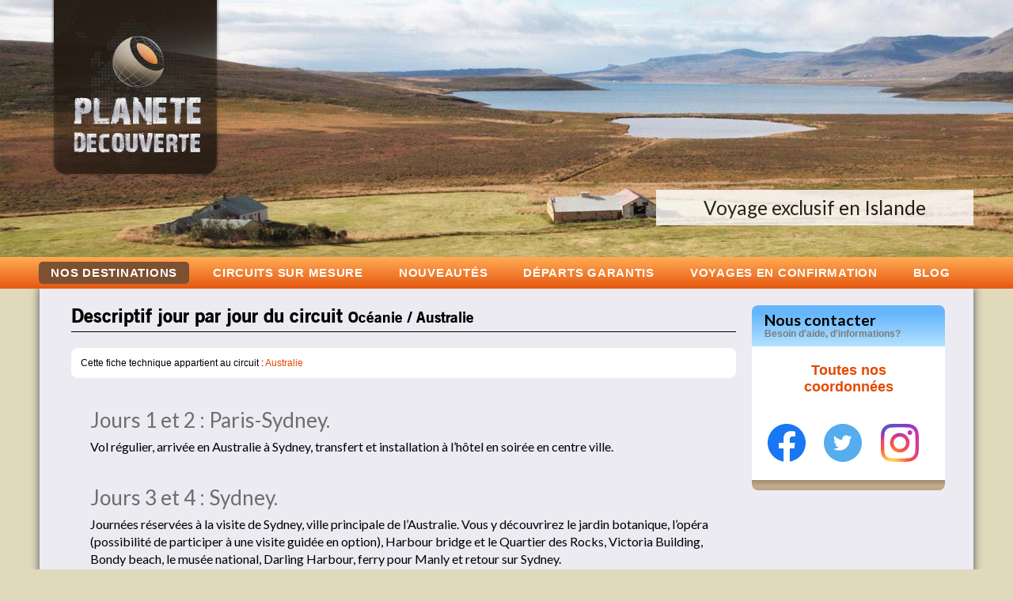

--- FILE ---
content_type: text/html; charset=utf-8
request_url: https://planete-decouverte.fr/Descriptif-jour-par-jour-du,226
body_size: 14781
content:
<!DOCTYPE html>
<!--[if lt IE 7 ]> <html lang="fr" class="ltr fr no-js ie ie6"> <![endif]-->
<!--[if IE 7 ]> <html lang="fr" class="ltr fr no-js ie ie7"> <![endif]-->
<!--[if IE 8 ]> <html lang="fr" class="ltr fr no-js ie ie8"> <![endif]-->
<!--[if IE 9 ]> <html lang="fr"class="ltr fr no-js ie ie9"> <![endif]-->
<!--[if (gt IE 9)|!(IE)]><!--> <html lang="fr" class="ltr fr no-js"> <!--<![endif]-->
	<head>
		<meta charset="utf-8">


<title>Descriptif jour par jour du circuit - Planète découverte</title>
<meta name="description" content=" Jours 1 et 2 : Paris-Sydney. Vol r&#233;gulier, arriv&#233;e en Australie &#224; Sydney, transfert et installation &#224; l&#039;h&#244;tel en soir&#233;e en centre ville. Jours 3 et 4 (...) " />
<link rel="canonical" href="https://planete-decouverte.fr/Descriptif-jour-par-jour-du,226" />
<meta http-equiv="X-UA-Compatible" content="IE=edge,chrome=1" />
<meta name="viewport" content="width=device-width, user-scalable=no">
<link rel="alternate" type="application/rss+xml" title="Syndiquer tout le site" href="spip.php?page=backend" />
<script type="text/javascript">/* <![CDATA[ */
var box_settings = {tt_img:true,sel_g:"#documents_portfolio a[type=\'image/jpeg\'],#documents_portfolio a[type=\'image/png\'],#documents_portfolio a[type=\'image/gif\']",sel_c:".mediabox",trans:"elastic",speed:"200",ssSpeed:"2500",maxW:"90%",maxH:"90%",minW:"400px",minH:"",opa:"0.9",str_ssStart:"Diaporama",str_ssStop:"Arrêter",str_cur:"{current}/{total}",str_prev:"Précédent",str_next:"Suivant",str_close:"Fermer",splash_url:""};
var box_settings_splash_width = "600px";
var box_settings_splash_height = "90%";
var box_settings_iframe = true;
/* ]]> */</script>
<!-- insert_head_css --><link rel="stylesheet" href="plugins/theme_planete_decouverte/assets/css/styles.min.css" type="text/css" media="projection, screen, tv" /><link rel="stylesheet" href="plugins/auto/notation/v2.4.8/css/notation.v2.css" type="text/css" media="all" /><link rel="stylesheet" href="plugins/auto/mediabox/colorbox/black-striped/colorbox.css" type="text/css" media="all" /><script type='text/javascript' src='local/cache-js/74834d72b6430b3a77bfbc5760716c46.js?1768214328'></script>














<!-- insert_head -->
<script type='text/javascript'>var popup_settings={default_popup_name:'popup',default_popup_width:'620',default_popup_height:'640',default_popup_options:''};</script>

	
	 

<!-- Google Tag Manager -->
<script>(function(w,d,s,l,i){w[l]=w[l]||[];w[l].push({'gtm.start':
    new Date().getTime(),event:'gtm.js'});var f=d.getElementsByTagName(s)[0],
    j=d.createElement(s),dl=l!='dataLayer'?'&l='+l:'';j.async=true;j.src=
    'https://www.googletagmanager.com/gtm.js?id='+i+dl;f.parentNode.insertBefore(j,f);
    })(window,document,'script','dataLayer','GTM-NZZHD2S4');</script>
    <!-- End Google Tag Manager -->


<!--[if lt IE 9]>
<script src="//html5shiv.googlecode.com/svn/trunk/html5.js"></script>
 <![endif]-->

<!--[if lte IE 8]>
<link rel="stylesheet" href="plugins/theme_planete_decouverte/css/ie8.css" type="text/css" media="projection, screen, tv" />
<![endif]-->

<!--[if lte IE 7]>
<link rel="stylesheet" href="plugins/theme_planete_decouverte/css/ie7.css" type="text/css" media="projection, screen, tv" />
<![endif]-->
<!--[if  lte IE 6]>
<link rel="stylesheet" href="plugins/theme_planete_decouverte/css/ie6.css" type="text/css" media="projection, screen, tv" />
<![endif]-->
<script async src="https://www.googletagmanager.com/gtag/js?id=UA-683423-19"></script>
<script>
    window.dataLayer = window.dataLayer || [];

    function gtag() {
        dataLayer.push(arguments);
    }
    gtag('js', new Date());

    gtag('config', 'UA-683423-19');
</script>
<script type="text/javascript">
    /* <![CDATA[ */
    var google_conversion_id = 958962427;
    var google_custom_params = window.google_tag_params;
    var google_remarketing_only = true;
    /* ]]> */
</script>

<!-- Hotjar Tracking Code for https://planete-decouverte.fr -->
<script>
    (function(h, o, t, j, a, r) {
        h.hj = h.hj || function() {
            (h.hj.q = h.hj.q || []).push(arguments)
        };
        h._hjSettings = {
            hjid: 2857861,
            hjsv: 6
        };
        a = o.getElementsByTagName('head')[0];
        r = o.createElement('script');
        r.async = 1;
        r.src = t + h._hjSettings.hjid + j + h._hjSettings.hjsv;
        a.appendChild(r);
    })(window, document, 'https://static.hotjar.com/c/hotjar-', '.js?sv=');
</script>
<!--seo_insere-->
<link rel="canonical" href="https://planete-decouverte.fr/Descriptif-jour-par-jour-du,226" />		
		 <!-- Meta Pixel Code -->
			<script>
			!function(f,b,e,v,n,t,s)
			{if(f.fbq)return;n=f.fbq=function(){n.callMethod?
			n.callMethod.apply(n,arguments):n.queue.push(arguments)};
			if(!f._fbq)f._fbq=n;n.push=n;n.loaded=!0;n.version='2.0';
			n.queue=[];t=b.createElement(e);t.async=!0;
			t.src=v;s=b.getElementsByTagName(e)[0];
			s.parentNode.insertBefore(t,s)}(window, document,'script',
			'https://connect.facebook.net/en_US/fbevents.js');
			fbq('init', '1117836663895444');
			fbq('track', 'PageView');
			</script>
			<noscript><img height="1" width="1" style="display:none"
			src="https://www.facebook.com/tr?id=1117836663895444&ev=PageView&noscript=1"
			/></noscript>
			<!-- End Meta Pixel Code -->
	</head>
	<body class="page_article article_produit">
		<!-- Google Tag Manager (noscript) -->
		<noscript><iframe src="https://www.googletagmanager.com/ns.html?id=GTM-NZZHD2S4" height="0" width="0" style="display:none;visibility:hidden"></iframe></noscript>
		<!-- End Google Tag Manager (noscript) -->

 <!-- Google Tag Manager (noscript) -->
<noscript><iframe src="https://www.googletagmanager.com/ns.html?id=GTM-NZZHD2S4" height="0" width="0" style="display:none;visibility:hidden"></iframe></noscript>
<!-- End Google Tag Manager (noscript) -->
<div id="page">	
	<div id="wrapper-entete">
		<div id="entete">
			<div class="accueil">
	<div class="logo">
	<a title="Retour à la page d'accueil" href="https://planete-decouverte.fr" ><img class="desktop" alt="Planète découverte - Le voyage autrement" src="https://planete-decouverte.fr/plugins/theme_planete_decouverte/img/entete/logo.png" /><img class="mobile" alt="Planète découverte - Le voyage autrement" src="https://planete-decouverte.fr/plugins/theme_planete_decouverte/img/entete/logo-mobile.png" /></a>
	</div>
	<div id="carousel">
		<div class="wrapper-img">
			
				
						<div class="slide" style="background:url(IMG/arton24.jpg?1725892386); background-position:cover;width:100%;height:100%">
							<div class="caption">Découvrez nos voyages au Japon</div>
						</div>
				
						<div class="slide" style="background:url(); background-position:cover;width:100%;height:100%">
							<div class="caption">Des groupes de 6 à 12 personnes</div>
						</div>
				
						<div class="slide" style="background:url(IMG/arton413.jpg?1725892450); background-position:cover;width:100%;height:100%">
							<div class="caption">Voyage exclusif en Islande</div>
						</div>
				
			
		</div>
	</div>
</div>			<div id="nav">
				<div class="icon-mobile">
	  <div class="bar1"></div>
	  <div class="bar2"></div>
	  <div class="bar3"></div>
</div>
<div id="menu">
 <ul>
	
		
		<li><a class="destinations menu_on" href="https://planete-decouverte.fr" >Nos destinations</a>
		
			<ul>
			
				<li><a href="-voyages-circuits-afrique-">Afrique</a>
				
				<ul>
				
				<li><a href="-voyages-circuits-ethiopie-" >Ethiopie</a></li>
				
				<li><a href="-circuits-voyages-madagascar-" >Madagascar</a></li>
				
				<li><a href="-Voyage-Madagascar-Voyage-Reunion-" >Madagascar - Réunion</a></li>
				
				<li><a href="-voyages-circuits-en-tanzanie-" >Tanzanie</a></li>
				
				<li  class="last"><a href="-Tanzanie-Kilimandjaro-" >Tanzanie Kilimandjaro</a></li>
				
				</ul>
				
				</li>
			
				<li><a href="-Amerique-">Amérique</a>
				
				<ul>
				
				<li><a href="-Bolivie-" >Bolivie</a></li>
				
				<li><a href="-voyages-circuits-a-cuba-" >Cuba</a></li>
				
				<li><a href="-voyages-sejours-ouest-americain-" >Etats-Unis </a></li>
				
				<li><a href="-Groenland-" >Groenland</a></li>
				
				<li><a href="-Patagonie-" >Patagonie</a></li>
				
				<li><a href="-circuits-voyages-perou-" >Pérou</a></li>
				
				<li  class="last"><a href="-circuits-voyages-perou-bolivie-" >Pérou-Bolivie</a></li>
				
				</ul>
				
				</li>
			
				<li><a href="-voyages-circuits-asie-">Asie</a>
				
				<ul>
				
				<li><a href="-Voyage-circuit-Bhoutan-Sikkim-Nepal-" >Bhoutan</a></li>
				
				<li><a href="-voyages-circuits-en-birmanie-" >Birmanie</a></li>
				
				<li><a href="-Cambodge-" >Cambodge</a></li>
				
				<li><a href="-circuits-voyages-chine-accompagnes-" >Chine</a></li>
				
				<li><a href="-circuits-kirghizistan-chine-" >Chine - Kirghizistan</a></li>
				
				<li><a href="-circuits-voyages-chine-tibet-" >Chine - Tibet</a></li>
				
				<li><a href="-coree-du-sud-" >Corée - Japon</a></li>
				
				<li><a href="-Coree-du-Nord-" >Corée du Nord</a></li>
				
				<li><a href="-Coree-du-sud-550-" >Corée du sud</a></li>
				
				<li><a href="-Coree-du-sud-Taiwan-" >Corée du sud - Taiwan</a></li>
				
				<li><a href="-mini-menu-" >Corée-Okinawa-Taiwan</a></li>
				
				<li><a href="-circuits-voyages-en-inde-" >Inde</a></li>
				
				<li><a href="-circuits-voyages-indonesie-bali-" >Indonésie</a></li>
				
				<li><a href="-circuits-voyages-japon-organises-" >Japon</a></li>
				
				<li><a href="-voyages-circuits-au-kirghizistan-" >Kirghizistan</a></li>
				
				<li><a href="-Kirghizistan-Ousbekistan-" >Kirghizistan-Ouzbekistan</a></li>
				
				<li><a href="-Voyage-Mongolie-Russie-" >Mongolie - Russie</a></li>
				
				<li><a href="-voyages-circuits-au-nepal-" >Népal</a></li>
				
				<li  class="last"><a href="-circuits-voyages-en-ouzbekistan-" >Ouzbekistan</a></li>
				
				</ul>
				
				</li>
			
				<li><a href="-voyages-circuits-europe-">Europe</a>
				
				<ul>
				
				<li><a href="-voyages-circuits-en-crete-" >Crète</a></li>
				
				<li><a href="-croatie-" >Croatie</a></li>
				
				<li><a href="-Danemark-" >Danemark - Groenland</a></li>
				
				<li><a href="-voyage-Ecosse-Pays-Galles-Irlande-" >Ecosse - Pays de Galles - Irlande</a></li>
				
				<li><a href="-Grece-" >Grèce</a></li>
				
				<li><a href="-Islande-" >Islande</a></li>
				
				<li  class="last"><a href="-voyage-circuit-malte-gozo-" >Malte</a></li>
				
				</ul>
				
				</li>
			
				<li><a href="-circuits-voyages-proche-orient-">Moyen-Orient</a>
				
				<ul>
				
				<li><a href="-jordanie-" >Jordanie</a></li>
				
				<li  class="last"><a href="-circuits-voyages-oman-organises-" >Oman</a></li>
				
				</ul>
				
				</li>
			
				<li  class="last"><a href="-Oceanie-">Océanie</a>
				
				<ul>
				
				<li><a href="-circuits-voyages-australie-petit-" >Australie</a></li>
				
				<li  class="last"><a href="-nouvelle-zelande-" >Nouvelle-zélande</a></li>
				
				</ul>
				
				</li>
			
			</ul>
		
		</li>
	
	
	<li><a href="-circuits-sur-mesure-" class="fNiv">Circuits sur mesure</a></li>
	
	<li><a href="-nouveautes-" class="fNiv">Nouveautés</a></li>
	
	<li><a href="-Departs-garantis-" class="fNiv">Départs garantis</a></li>
	
	<li><a href="-voyages-en-confirmation-" class="fNiv">voyages en confirmation</a></li>
	
	<li></li>
	
	<li><a href="/blog" class="menu-accueil">Blog</a></li>
</ul>
</div>
 <div style="clear:left;height:0px;"><!-- bug ie --></div>			</div>
		</div>
	</div>
	<div id="wrapper-contenu">
		<div id="contenu">
			<div class="contenu-principal">
	<h1 class="article">Descriptif jour par jour du circuit <small class="cboxhide"> Océanie   /   Australie </small></h1>
	<hr class="separ" />
	<div class="cartouche cboxhide">
		Cette fiche technique appartient au circuit : <a href="-circuits-voyages-australie-petit-">Australie</a>

		
	</div>
	<div class="texte"><h3 class="h3 spip">Jours 1 et 2&nbsp;: Paris-Sydney. </h3>
<p>Vol régulier, arrivée en Australie à Sydney, transfert et installation à l’hôtel en soirée en centre ville.</p>
<h3 class="h3 spip">Jours 3 et 4&nbsp;: Sydney. </h3>
<p>Journées réservées à la visite de Sydney, ville principale de l&#8217;Australie. Vous y découvrirez le jardin botanique, l’opéra (possibilité de participer à une visite guidée en option), Harbour bridge et le Quartier des Rocks, Victoria Building, Bondy beach, le musée national, Darling Harbour, ferry pour Manly et retour sur Sydney. <br class='manualbr' />Nuit à l’hôtel.</p>
<h3 class="h3 spip">Jour 5&nbsp;: Sydney-Blue Mountains - Sydney. </h3>
<p>Départ tôt le matin en train pour aller admirer les Blue Mountains et ses magnifiques paysages, retour à Sydney en soirée.</p>
<h3 class="h3 spip">Jour 6&nbsp;: Sydney - Cairns. </h3>
<p>Vol intérieur pour Cairns, dans le Queensland, la ville d&#8217;Australie la plus connu pour une excursion à la grande barrière de corail. Installation au motel, temps libre.</p>
<h3 class="h3 spip">Jours 7 à 9&nbsp;: Cairns et environs. </h3>
<p>Découverte des environs de Cairns&nbsp;; Cap Tribulation, l’arrière-pays, excursion à la grande barrière de corail (possibilité de plonger avec bouteille).</p>
<h3 class="h3 spip">Jour 10&nbsp;: Cairns - Alice Springs. </h3>
<p>Vol en matinée pour Alice Springs, transfert au motel et temps libre à Alice Springs.</p>
<h3 class="h3 spip">Jours 11 et 12&nbsp;: Alice Springs - Glen Helen -  Kings Canyon. (360 km - 4h de route)</h3>
<p>En véhicule 4x4, nous prenons la Mereenie Loop road pour faire des arrêts à Stanley Chasm, Big Creek Hole, Ormison gorge. Camping à Glen Helen. Continuation par la Tyler pass, marche facile dans le paysage féerique de Kings canyon, camping.</p>
<h3 class="h3 spip">Jours 13 et 14&nbsp;: Kings Canyon - Ayers Rocks. (300 km - 3h15 de route)</h3>
<p>Nous prenons la route pour Curting Spring, point de vue sur le Mt Connors,  installation du camp à Yelura. Dans l’après-midi, vous ferez le tour du rocher emblématique de l’Australie&nbsp;: l’Ayers Rock (Uluru), puis, en soirée, vous assisterez au coucher de soleil.</p>
<h3 class="h3 spip">Jour 14&nbsp;: Yulera - Kulgera. (320 km - 3h15 de route</h3>
<p>Marche (deux niveaux possibles) pour découvrir les magnifiques couleurs qu’offrent les Monts Olgas. Après le déjeuner, nous prendrons la route pour Kulgera, toujours avec notre véhicule 4x4, pour nous installer au camping.</p>
<h3 class="h3 spip">Jour 15&nbsp;: Kulgera - Coober Pedy. (460 km - 5h00 de route)</h3>
<p>Traversée de l’Outback australien pour rejoindre un des lieux les plus chauds du pays&nbsp;: Coober Pedy également connu pour ses mines d’opale. <br class='manualbr' />Nuit en motel.</p>
<h3 class="h3 spip">Jour 16&nbsp;: Coober Pedy - Maree. (370 km - 3h30 de route)</h3>
<p>Nous quittons la route principale pour nous diriger vers le lac Ayre en passant par Coward Springs. Camping.</p>
<h3 class="h3 spip">Jours 17 et 18&nbsp;: Maree - Flinders Ranges Nat. parc. (230 km - 2h30 de route)</h3>
<p>Nous passerons une journée à découvrir ce magnifique parc aux paysages superbes, où les kangourous, wallabies, émeus sont toujours au rendez-vous. Nous y observerons aussi des pétroglyphes aborigènes.</p>
<h3 class="h3 spip">Jour 19&nbsp;: Flinders Ranges - Adélaïde. (430 km - 5h00 de  route)</h3>
<p>Traversée des vignobles réputés de la Barossa valey, dégustation de vin dans une &#171;&nbsp;winerie&nbsp;&#187;. <br class='manualbr' />Nous arriverons à Adélaïde dans l’après-midi, installation au motel, temps libre.</p>
<h3 class="h3 spip">Jour 20&nbsp;: Adelaïde. </h3>
<p>Journée libre, repos et découverte de la ville. Vous aurez la possibilité de vous baigner sur la superbe plage de Glenelg à 30mn de tramway d’Adelaïde.</p>
<h3 class="h3 spip">Jours 21 et 22&nbsp;: Kangourou Island. </h3>
<p>Protégée des prédateurs importés par l’homme, cette île fascine par ses variétés de paysages et son incroyable facilité à l’observation de sa richesse animale&nbsp;; otaries, phoques, kangourous, wallabies, koalas, manchots entre autres. <br class='manualbr' />Nuits à l’auberge.</p>
<h3 class="h3 spip">Jour 23&nbsp;: Adélaïde. </h3>
<p>Nous prendrons le ferry le matin pour traverser le détroit de Cook et continuer la route pour Adélaïde. <br class='manualbr' />Installation au motel. Temps libre.<br class='manualbr' />Transfert à l&#8217;aéroport en soirée et vol retour vers la France. Dîner et nuit dans l&#8217;avion.</p>
<h3 class="h3 spip">Jour 24&nbsp;: Vol retour sur Paris. </h3>
<p>Arrivée Paris, fin du circuit.</p>
<p><br class="nettoyeur" /></p>
<p><strong>Itinéraire indicatif<span class="spip_note_ref">&nbsp;[<a href='#nb1' class='spip_note' rel='appendix' title='Cet itinéraire est fourni à titre indicatif, c’est à dire que suivant les&nbsp;(...)' id='nh1'>1</a>]</span> de notre circuit en Australie.</strong></p></div>

	<div class="ps">
		<h2 class="h2">P.-S.</h2>
		<div class="surlignable"><h3 class="h3 spip">Le prix comprend&nbsp;:</h3><ul class="spip"><li> Les vols internationaux Paris - Sydney et Adelaïde - Paris</li><li> Les vols intérieurs Sydney - Cairns et Cairns - Alice Springs</li><li> Les taxes d’aéroport et surcharges carburant.<span class="spip_note_ref">&nbsp;[<a href='#nb2' class='spip_note' rel='appendix' title='axes aériennes inclus la surcharge carburant sur les vols internationaux&nbsp;(...)' id='nh2'>2</a>]</span></li><li> Tous les transports (ferry, minibus ou 4x4, tramway, train) et les transferts, sauf pendant les temps libres.</li><li> Les hébergements en Auberge, Motel et hôtel**</li><li> Les petits déjeuners</li><li> Le guide-accompagnateur Planète Découverte.</li><li> Les entrées et les sites mentionnés au programme.</li><li> Le visa électronique ETA.</li></ul><h3 class="h3 spip">Le prix ne comprend pas&nbsp;:</h3><ul class="spip"><li> Les boissons et achats personnels</li><li> Les repas (prévoir de 5€ à 12€ par repas en moyenne)</li><li> Les sites non prévus en option.</li></ul><h3 class="h3 spip">En option&nbsp;:</h3><ul class="spip"><li> L&#8217;assurance voyage&nbsp;: annulation (128€), assistance et rapatriement, <a href="Nos-assurances" class="mediabox">consultez nos offres</a>.</li><li> Le supplément chambre individuelle, 260€ (13 nuits)</li></ul></div>
	</div>


</div>

<div class="notes surlignable"><h2 class="h2 pas_surlignable">Notes</h2><div id='nb1'>
<p><span class="spip_note_ref">[<a href='#nh1' class='spip_note' title='Notes 1' rev='appendix'>1</a>]&nbsp;</span>Cet itinéraire est fourni à titre indicatif, c’est à dire que suivant les conditions météorologiques et/ou opérationnelles, le guide-accompagnateur qui est en charge du circuit, peut vous proposer des modifications suite à d’éventuels problèmes rencontrés, s’il le juge nécessaire pour votre sécurité et celle du groupe.</p>
</div><div id='nb2'>
<p><span class="spip_note_ref">[<a href='#nh2' class='spip_note' title='Notes 2' rev='appendix'>2</a>]&nbsp;</span>axes aériennes inclus la surcharge carburant sur les vols internationaux avec la compagnie Qantas. En cas de réservation sur une autre compagnie pour ce voyage, le montant des taxes peut varier et vous sera au plus tard indiqué 30 jours avant le départ.</p>
</div></div>		</div>
		<div id="totem">
			<div class="block_totem_home contact">
	<div class="head head_contact">
		<h2>Nous contacter</h2>
		<p class="soustitre">Besoin d'aide, d'informations?</p>
	</div>
	<div class="content">
		
		<p class="center" style="padding:4px;margin-top:-4px; font-size: 1.2em"><a href="Contact" class="plus">Toutes nos coordonnées</a></p>
		
		<div class="social" style="display: grid">
			<a href="https://www.facebook.com/profile.php?id=100083322183551" target="_blank">
				<img src="data:image/svg+xml,%0A%3Csvg width='48' height='48' viewBox='0 0 48 48' fill='none' xmlns='http://www.w3.org/2000/svg'%3E%3Cpath d='M48 24C48 10.7438 37.2562 0 24 0C10.7438 0 0 10.7438 0 24C0 35.9813 8.775 45.9094 20.25 47.7094V30.9375H14.1562V24H20.25V18.7125C20.25 12.6984 23.8313 9.375 29.3156 9.375C31.9406 9.375 34.6875 9.84375 34.6875 9.84375V15.75H31.6594C28.6781 15.75 27.75 17.6016 27.75 19.5V24H34.4062L33.3422 30.9375H27.75V47.7094C39.225 45.9094 48 35.9813 48 24Z' fill='%231877F2'/%3E%3Cpath d='M33.3422 30.9375L34.4062 24H27.75V19.5C27.75 17.6016 28.6781 15.75 31.6594 15.75H34.6875V9.84375C34.6875 9.84375 31.9406 9.375 29.3156 9.375C23.8313 9.375 20.25 12.6984 20.25 18.7125V24H14.1562V30.9375H20.25V47.7094C21.4734 47.9016 22.725 48 24 48C25.275 48 26.5266 47.9016 27.75 47.7094V30.9375H33.3422Z' fill='white'/%3E%3C/svg%3E%0A"  alt="Planète découverte sur Facebook"/>
			</a>
			<a href="https://twitter.com/planetedec2011" target="_blank">
				<img src="data:image/svg+xml,%0A%3Csvg width='48' height='48' viewBox='0 0 48 48' fill='none' xmlns='http://www.w3.org/2000/svg'%3E%3Cpath d='M0 24C0 10.7452 10.7452 0 24 0C37.2548 0 48 10.7452 48 24C48 37.2548 37.2548 48 24 48C10.7452 48 0 37.2548 0 24Z' fill='%2355ACEE'/%3E%3Cpath d='M23.2812 19.5075L23.3316 20.338L22.4922 20.2363C19.4369 19.8465 16.7677 18.5245 14.5013 16.3043L13.3934 15.2027L13.108 16.0162C12.5036 17.8297 12.8897 19.7448 14.1488 21.0328C14.8203 21.7447 14.6692 21.8464 13.5109 21.4227C13.108 21.2871 12.7554 21.1854 12.7219 21.2362C12.6044 21.3549 13.0073 22.8971 13.3262 23.5073C13.7627 24.3547 14.6524 25.1851 15.6261 25.6766L16.4487 26.0664L15.475 26.0834C14.5349 26.0834 14.5013 26.1003 14.6021 26.4562C14.9378 27.5578 16.264 28.7273 17.7413 29.2357L18.7822 29.5916L17.8756 30.1339C16.5326 30.9136 14.9546 31.3542 13.3766 31.3881C12.6211 31.4051 12 31.4728 12 31.5237C12 31.6932 14.0481 32.6423 15.24 33.0151C18.8157 34.1167 23.063 33.6422 26.2526 31.761C28.5189 30.4221 30.7852 27.7612 31.8428 25.1851C32.4136 23.8123 32.9844 21.304 32.9844 20.1007C32.9844 19.3211 33.0347 19.2194 33.9748 18.2873C34.5288 17.7449 35.0492 17.1517 35.15 16.9823C35.3178 16.6603 35.3011 16.6603 34.4449 16.9484C33.018 17.4568 32.8165 17.389 33.5216 16.6264C34.042 16.084 34.6631 15.101 34.6631 14.8129C34.6631 14.7621 34.4113 14.8468 34.1259 14.9993C33.8238 15.1688 33.1523 15.423 32.6486 15.5756L31.7421 15.8637L30.9195 15.3044C30.4663 14.9993 29.8283 14.6604 29.4926 14.5587C28.6364 14.3214 27.327 14.3553 26.5548 14.6265C24.4563 15.3892 23.1301 17.3551 23.2812 19.5075Z' fill='white'/%3E%3C/svg%3E%0A"  alt="Planète découverte sur Twitter"/>
			</a>
			<!-- link instagram page -->
			<a href="https://www.instagram.com/voyagez_autrement/" target="_blank">
				<img src="[data-uri]" alt="Planète découverte sur Instagram" />
			</a>
		</div>
	</div>
	<div class="bottom"></div>
</div>		</div>
		<div style="clear:left;height:0px;"><!-- bug ie --></div>
	</div>
	<div id="wrapper-pied">
		<div id="pied">
			<div class="ribbon">
				<div class="left"></div><div class="body"></div><div class="right"></div>
			</div>
			<div class="etage_1">
	<div id="links">
		
		
		<div class="destinations">
	<div class="h2 titre">  Top destinations</div>
	<ul>
		
		
			
				<li class="col"><a href="-coree-du-sud-" class="pied">Corée - Japon</a></li>
			
				<li class="col"><a href="-circuits-voyages-australie-petit-" class="pied">Australie</a></li>
			
				<li class="col"><a href="-mini-menu-" class="pied">Corée-Okinawa-Taiwan</a></li>
			
				<li class="col"><a href="-circuits-voyages-indonesie-bali-" class="pied">Indonésie</a></li>
			
				<li class="col"><a href="-circuits-voyages-chine-tibet-" class="pied">Chine - Tibet</a></li>
			
				<li class="col"><a href="-voyages-circuits-en-birmanie-" class="pied">Birmanie</a></li>
			
				<li class="col"><a href="-Voyage-circuit-Bhoutan-Sikkim-Nepal-" class="pied">Bhoutan</a></li>
			
				<li class="col"><a href="-voyages-sejours-ouest-americain-" class="pied">Etats-Unis </a></li>
			
				<li class="col"><a href="-voyage-en-laponie-groupe-" class="pied">Finlande-Norvège-Suède</a></li>
			
				<li class="col"><a href="-voyages-circuits-au-kirghizistan-" class="pied">Kirghizistan</a></li>
			
				<li class="col"><a href="-Cambodge-Vietnam-" class="pied">Cambodge - Vietnam</a></li>
			
				<li class="col"><a href="-voyages-circuits-ethiopie-" class="pied">Ethiopie</a></li>
			
				<li class="col"><a href="-circuits-voyages-madagascar-" class="pied">Madagascar</a></li>
			
				<li class="col"><a href="-circuits-kirghizistan-chine-" class="pied">Chine - Kirghizistan</a></li>
			
				<li class="col"><a href="-circuits-voyages-en-inde-" class="pied">Inde</a></li>
			
				<li class="col"><a href="-nouvelle-zelande-" class="pied">Nouvelle-zélande</a></li>
			
		
	</ul>
</div>
		
		<div  class="themes">
	<div class="h2 titre">Thèmes des circuits</div>
	

	<ul>
		
		<li class="col"><a href="+-Detente-+" class="pied">Détente</a></li>
		
		<li class="col"><a href="+-Decouverte-+" class="pied">Découverte</a></li>
		
		<li class="col"><a href="+-Marche-facile-+" class="pied">Marche facile</a></li>
		
		<li class="col"><a href="+-Nature-+" class="pied">Nature</a></li>
		
		<li class="col"><a href="+-Culturel-+" class="pied">Culturel</a></li>
		
		<li class="col"><a href="+-Aventure-+" class="pied">Aventure</a></li>
		
		<li class="col"><a href="+-Marche-+" class="pied">Marche</a></li>
		
	</ul>

</div>
		
		<ul>
	<li class="titre">Planète Découverte</li>
	
	
		
		<li><a class="pied" href="Preparez-votre-voyage-avec-planete-decouverte" >Préparez votre voyage</a></li>
		
	
	
		
		<li><a class="pied" href="Decouvrez-nos-accompagnateurs-1234" >Découvrez nos accompagnateurs</a></li>
		
	
	
		
		<li><a class="pied" href="L-esprit-des-circuits-1235" >L&#8217;esprit des circuits</a></li>
		
	
	
		
		<li><a class="pied" href="Planete-responsable-1236" >Planète responsable</a></li>
		
	
	
		
		<li><a class="pied" href="Contactez-nous-1237" >Contactez-nous</a></li>
		
	
	
		
		<li><a class="pied" href="Le-blog" >Le blog de voyage</a></li>
		
	
	
		
		<li><a class="pied" href="Nos-assurances-voyages" >Nos assurances voyages</a></li>
		
	
</ul>
		
		
	</div>
</div>

<br class="nettoyeur" />
<div class="etage_2">
	<div id="reassurance">
		<div class="box">
			<div class="wrapper">
				<img src="plugins/theme_planete_decouverte/img/pied/ico_card.png" class="spip_logos"  alt="paiement sécurisé" width="88" height="82" />
				<div class="h2">Paiement sécurisé</div>
				CB, Visa, mastercard, E carte bleu, maestro
				<img src="plugins/theme_planete_decouverte/img/pied/ico_secure.png" alt="securité des paiements"  width="118" height="31" />
			</div>
		</div>
		<div class="box">
			<div class="wrapper">
				<img src="plugins/theme_planete_decouverte/img/pied/ico_insurrance.png" class="spip_logos" alt="Notre assurance tout risque"  width="93" height="96" />
				<div class="h2">Notre assurance multirisques</div>
				<ul>
					<li><a href="Nos-assurances-voyages">Annulation toutes causes</a></li>
					<li><a href="Nos-assurances-voyages">Retard de transport</a></li>
					<li><a href="Nos-assurances-voyages">Assistance rappatriement</a></li>
					<li><a href="Nos-assurances-voyages">Bagages</a></li>
				</ul>
			</div>
		</div>
		<div id="box_contact" class="box ico_contact">
			<div class="wrapper">
				Un conseil, une question ?
				<br />Contactez-nous par TELEPHONE
				<div class="tel">09 86 76 66 15</div>
			</div>
		</div>
	</div>

	<div id="box_logo" class="box box_logo">
		<a href="https://planete-decouverte.fr" title="Planète découverte" class="spip_logos"><img src="plugins/theme_planete_decouverte/img/pied/logo.png" alt="Planète découverte"  width="107" height="118"  /></a>
		<div class="left"> 
			Agence de voyage
			<br />immatriculée sous le numéro:
			<br /><b>IM094110014</b>
		</div>
	</div>
	<div id="box_news" class="box ico_news">
		<div class="wrapper">
			<div class="h2">Newsletter
			<br />planète découverte</div>
			Inscrivez-vous pour suivre notre actualité
			<div class="ajax" id="formulaire_newsletter">



<form method="post" action="/Descriptif-jour-par-jour-du,226" id="formulaire">
	<div><input name='formulaire_action' type='hidden'
		value='inscription_newsletter' /><input name='formulaire_action_args' type='hidden'
		value='GbX4HQIC8/EE/umNFJ9dqlO0YPKjjk3gX38O1lXOurki4fBnduzuAvY5jC/vJOnS33/K+OaXsFOt3Jo=' /><input name='formulaire_action_sign' type='hidden'
		value='' /></div><input type="text" class="text" name="email" placeholder="Votre email"/><input class="left no-border" type="image" src="squelettes/img/submit.png" alt="Inscription newsletter" />
	
	<div class="vh">
		<label>Si vous êtes un humain, laissez ce champ vide</label> 
		<input type="text" name="username">
	</div>
	
 </form>

</div>		</div>
	</div>
	<div>
		<img src="plugins/theme_planete_decouverte/img/logo-partenaires.png" alt="partenaires: ANCV, APRIL, Atout France" />
	</div>
	<br class="nettoyeur" />
	<div id="copyright">&copy; planète découverte 2015-2018 - Réalisé par <a href="http://www.apparaitre.fr">Apparaître</a></div>
	<div id="legals">
		
		&nbsp;&nbsp;&nbsp;<a class="pied" href="Modifications-Annulations-suite-au-Covid-19" >Modifications/Annulations suite au Covid-19</a>
		
		&nbsp;&nbsp;&nbsp;<a class="pied" href="Mentions-Legales" >Mentions Légales</a>
		
		&nbsp;&nbsp;&nbsp;<a class="pied" href="Conditions-generales" >Conditions générales</a>
		
		&nbsp;&nbsp;&nbsp;<a class="pied" href="Conditions-particulieres" >Conditions particulières</a>
		
	</div>
	<br class="nettoyeur" />
</div>		</div>
	</div>
</div>

<script defer type="text/javascript" src="//maps.google.com/maps/api/js?sensor=false"></script>

<script type="text/javascript">
	$(document).ready(function(){
		
		
		
	});
</script>

<script defer type="text/javascript" src="//www.googleadservices.com/pagead/conversion.js"></script>
<noscript>
	<div style="display:inline;">
		<img height="1" width="1" style="border-style:none;" alt="" src="//googleads.g.doubleclick.net/pagead/viewthroughconversion/958962427/?value=0&amp;guid=ON&amp;script=0"/>
	</div>
</noscript></body>
</html>


--- FILE ---
content_type: text/css
request_url: https://planete-decouverte.fr/plugins/theme_planete_decouverte/assets/css/styles.min.css
body_size: 21387
content:
@charset 'UTF-8';@import url(https://fonts.googleapis.com/css?family=Lato:400,700,300);@media (min-width:544px){[class*=' grid-'],[class^=grid-]{display:-webkit-box;display:-ms-flexbox;display:flex;flex-direction:row;-webkit-box-orient:horizontal;-webkit-box-direction:normal;-ms-flex-direction:row;-ms-flex-wrap:wrap;flex-wrap:wrap}[class*=' grid-']>*,[class^=grid-]>*{box-sizing:border-box;min-width:0;min-height:0}.grid,.grid--reverse{display:-webkit-box;display:-ms-flexbox;display:flex}.grid--reverse>*,.grid>*{box-sizing:border-box;min-width:0;min-height:0;-webkit-box-flex:1;-ms-flex:1 1 0;flex:1 1 0}.grid--reverse.has-gutter>*+*,.grid.has-gutter>*+*{margin-left:calc(1rem - .01px)}.grid--reverse.has-gutter-l>*+*,.grid.has-gutter-l>*+*{margin-left:calc(2rem - .01px)}.grid--reverse.has-gutter-xl>*+*,.grid.has-gutter-xl>*+*{margin-left:calc(4rem - .01px)}[class*=grid-2]>*{width:calc(100%/2 - .01px)}[class*=grid-2].has-gutter{margin-right:-.5rem;margin-left:-.5rem}[class*=grid-2].has-gutter>*{width:calc(100%/2 - 1rem - .01px);margin-right:.5rem;margin-left:.5rem}[class*=grid-2].has-gutter-l{margin-right:-1rem;margin-left:-1rem}[class*=grid-2].has-gutter-l>*{width:calc(100%/2 - 2rem - .01px);margin-right:1rem;margin-left:1rem}[class*=grid-2].has-gutter-xl{margin-right:-2rem;margin-left:-2rem}[class*=grid-2].has-gutter-xl>*{width:calc(100%/2 - 4rem - .01px);margin-right:2rem;margin-left:2rem}[class*=grid-3]>*{width:calc(100%/3 - .01px)}[class*=grid-3].has-gutter{margin-right:-.5rem;margin-left:-.5rem}[class*=grid-3].has-gutter>*{width:calc(100%/3 - 1rem - .01px);margin-right:.5rem;margin-left:.5rem}[class*=grid-3].has-gutter-l{margin-right:-1rem;margin-left:-1rem}[class*=grid-3].has-gutter-l>*{width:calc(100%/3 - 2rem - .01px);margin-right:1rem;margin-left:1rem}[class*=grid-3].has-gutter-xl{margin-right:-2rem;margin-left:-2rem}[class*=grid-3].has-gutter-xl>*{width:calc(100%/3 - 4rem - .01px);margin-right:2rem;margin-left:2rem}[class*=grid-4]>*{width:calc(100%/4 - .01px)}[class*=grid-4].has-gutter{margin-right:-.5rem;margin-left:-.5rem}[class*=grid-4].has-gutter>*{width:calc(100%/4 - 1rem - .01px);margin-right:.5rem;margin-left:.5rem}[class*=grid-4].has-gutter-l{margin-right:-1rem;margin-left:-1rem}[class*=grid-4].has-gutter-l>*{width:calc(100%/4 - 2rem - .01px);margin-right:1rem;margin-left:1rem}[class*=grid-4].has-gutter-xl{margin-right:-2rem;margin-left:-2rem}[class*=grid-4].has-gutter-xl>*{width:calc(100%/4 - 4rem - .01px);margin-right:2rem;margin-left:2rem}[class*=grid-5]>*{width:calc(100%/5 - .01px)}[class*=grid-5].has-gutter{margin-right:-.5rem;margin-left:-.5rem}[class*=grid-5].has-gutter>*{width:calc(100%/5 - 1rem - .01px);margin-right:.5rem;margin-left:.5rem}[class*=grid-5].has-gutter-l{margin-right:-1rem;margin-left:-1rem}[class*=grid-5].has-gutter-l>*{width:calc(100%/5 - 2rem - .01px);margin-right:1rem;margin-left:1rem}[class*=grid-5].has-gutter-xl{margin-right:-2rem;margin-left:-2rem}[class*=grid-5].has-gutter-xl>*{width:calc(100%/5 - 4rem - .01px);margin-right:2rem;margin-left:2rem}[class*=grid-6]>*{width:calc(100%/6 - .01px)}[class*=grid-6].has-gutter{margin-right:-.5rem;margin-left:-.5rem}[class*=grid-6].has-gutter>*{width:calc(100%/6 - 1rem - .01px);margin-right:.5rem;margin-left:.5rem}[class*=grid-6].has-gutter-l{margin-right:-1rem;margin-left:-1rem}[class*=grid-6].has-gutter-l>*{width:calc(100%/6 - 2rem - .01px);margin-right:1rem;margin-left:1rem}[class*=grid-6].has-gutter-xl{margin-right:-2rem;margin-left:-2rem}[class*=grid-6].has-gutter-xl>*{width:calc(100%/6 - 4rem - .01px);margin-right:2rem;margin-left:2rem}[class*=grid-7]>*{width:calc(100%/7 - .01px)}[class*=grid-7].has-gutter{margin-right:-.5rem;margin-left:-.5rem}[class*=grid-7].has-gutter>*{width:calc(100%/7 - 1rem - .01px);margin-right:.5rem;margin-left:.5rem}[class*=grid-7].has-gutter-l{margin-right:-1rem;margin-left:-1rem}[class*=grid-7].has-gutter-l>*{width:calc(100%/7 - 2rem - .01px);margin-right:1rem;margin-left:1rem}[class*=grid-7].has-gutter-xl{margin-right:-2rem;margin-left:-2rem}[class*=grid-7].has-gutter-xl>*{width:calc(100%/7 - 4rem - .01px);margin-right:2rem;margin-left:2rem}[class*=grid-8]>*{width:calc(100%/8 - .01px)}[class*=grid-8].has-gutter{margin-right:-.5rem;margin-left:-.5rem}[class*=grid-8].has-gutter>*{width:calc(100%/8 - 1rem - .01px);margin-right:.5rem;margin-left:.5rem}[class*=grid-8].has-gutter-l{margin-right:-1rem;margin-left:-1rem}[class*=grid-8].has-gutter-l>*{width:calc(100%/8 - 2rem - .01px);margin-right:1rem;margin-left:1rem}[class*=grid-8].has-gutter-xl{margin-right:-2rem;margin-left:-2rem}[class*=grid-8].has-gutter-xl>*{width:calc(100%/8 - 4rem - .01px);margin-right:2rem;margin-left:2rem}[class*=grid-9]>*{width:calc(100%/9 - .01px)}[class*=grid-9].has-gutter{margin-right:-.5rem;margin-left:-.5rem}[class*=grid-9].has-gutter>*{width:calc(100%/9 - 1rem - .01px);margin-right:.5rem;margin-left:.5rem}[class*=grid-9].has-gutter-l{margin-right:-1rem;margin-left:-1rem}[class*=grid-9].has-gutter-l>*{width:calc(100%/9 - 2rem - .01px);margin-right:1rem;margin-left:1rem}[class*=grid-9].has-gutter-xl{margin-right:-2rem;margin-left:-2rem}[class*=grid-9].has-gutter-xl>*{width:calc(100%/9 - 4rem - .01px);margin-right:2rem;margin-left:2rem}[class*=grid-10]>*{width:calc(100%/10 - .01px)}[class*=grid-10].has-gutter{margin-right:-.5rem;margin-left:-.5rem}[class*=grid-10].has-gutter>*{width:calc(100%/10 - 1rem - .01px);margin-right:.5rem;margin-left:.5rem}[class*=grid-10].has-gutter-l{margin-right:-1rem;margin-left:-1rem}[class*=grid-10].has-gutter-l>*{width:calc(100%/10 - 2rem - .01px);margin-right:1rem;margin-left:1rem}[class*=grid-10].has-gutter-xl{margin-right:-2rem;margin-left:-2rem}[class*=grid-10].has-gutter-xl>*{width:calc(100%/10 - 4rem - .01px);margin-right:2rem;margin-left:2rem}[class*=grid-11]>*{width:calc(100%/11 - .01px)}[class*=grid-11].has-gutter{margin-right:-.5rem;margin-left:-.5rem}[class*=grid-11].has-gutter>*{width:calc(100%/11 - 1rem - .01px);margin-right:.5rem;margin-left:.5rem}[class*=grid-11].has-gutter-l{margin-right:-1rem;margin-left:-1rem}[class*=grid-11].has-gutter-l>*{width:calc(100%/11 - 2rem - .01px);margin-right:1rem;margin-left:1rem}[class*=grid-11].has-gutter-xl{margin-right:-2rem;margin-left:-2rem}[class*=grid-11].has-gutter-xl>*{width:calc(100%/11 - 4rem - .01px);margin-right:2rem;margin-left:2rem}[class*=grid-12]>*{width:calc(100%/12 - .01px)}[class*=grid-12].has-gutter{margin-right:-.5rem;margin-left:-.5rem}[class*=grid-12].has-gutter>*{width:calc(100%/12 - 1rem - .01px);margin-right:.5rem;margin-left:.5rem}[class*=grid-12].has-gutter-l{margin-right:-1rem;margin-left:-1rem}[class*=grid-12].has-gutter-l>*{width:calc(100%/12 - 2rem - .01px);margin-right:1rem;margin-left:1rem}[class*=grid-12].has-gutter-xl{margin-right:-2rem;margin-left:-2rem}[class*=grid-12].has-gutter-xl>*{width:calc(100%/12 - 4rem - .01px);margin-right:2rem;margin-left:2rem}}.push{margin-left:auto!important}.pull{margin-right:auto!important}.item-first{-webkit-box-ordinal-group:0;-ms-flex-order:-1;order:-1}.item-last{-webkit-box-ordinal-group:2;-ms-flex-order:1;order:1}[class*=grid-][class*='--reverse']{flex-direction:row-reverse;-webkit-box-orient:horizontal;-webkit-box-direction:reverse;-ms-flex-direction:row-reverse}@media (min-width:544px){.full,.one-half{-webkit-box-flex:0;width:calc(100%/1 - .01px);-ms-flex:0 0 auto;flex:0 0 auto}.has-gutter>.full{width:calc(100%/1 - 1rem - .01px)}.has-gutter-l>.full{width:calc(100%/1 - 2rem - .01px)}.has-gutter-xl>.full{width:calc(100%/1 - 4rem - .01px)}.one-half{width:calc(100%/2 - .01px)}.has-gutter>.one-half{width:calc(100%/2 - 1rem - .01px)}.has-gutter-l>.one-half{width:calc(100%/2 - 2rem - .01px)}.has-gutter-xl>.one-half{width:calc(100%/2 - 4rem - .01px)}.one-fifth,.one-quarter,.one-third{width:calc(100%/3 - .01px);-webkit-box-flex:0;-ms-flex:0 0 auto;flex:0 0 auto}.has-gutter>.one-third{width:calc(100%/3 - 1rem - .01px)}.has-gutter-l>.one-third{width:calc(100%/3 - 2rem - .01px)}.has-gutter-xl>.one-third{width:calc(100%/3 - 4rem - .01px)}.one-fifth,.one-quarter{width:calc(100%/4 - .01px)}.has-gutter>.one-quarter{width:calc(100%/4 - 1rem - .01px)}.has-gutter-l>.one-quarter{width:calc(100%/4 - 2rem - .01px)}.has-gutter-xl>.one-quarter{width:calc(100%/4 - 4rem - .01px)}.one-fifth{width:calc(100%/5 - .01px)}.has-gutter>.one-fifth{width:calc(100%/5 - 1rem - .01px)}.has-gutter-l>.one-fifth{width:calc(100%/5 - 2rem - .01px)}.has-gutter-xl>.one-fifth{width:calc(100%/5 - 4rem - .01px)}.five-sixths,.one-sixth,.three-quarters,.two-thirds{width:calc(100%/6 - .01px);-webkit-box-flex:0;-ms-flex:0 0 auto;flex:0 0 auto}.has-gutter>.one-sixth{width:calc(100%/6 - 1rem - .01px)}.has-gutter-l>.one-sixth{width:calc(100%/6 - 2rem - .01px)}.has-gutter-xl>.one-sixth{width:calc(100%/6 - 4rem - .01px)}.five-sixths,.three-quarters,.two-thirds{width:calc(100%/3*2 - .01px)}.has-gutter>.two-thirds{width:calc(100%/3*2 - 1rem - .01px)}.has-gutter-l>.two-thirds{width:calc(100%/3*2 - 2rem - .01px)}.has-gutter-xl>.two-thirds{width:calc(100%/3*2 - 4rem - .01px)}.five-sixths,.three-quarters{width:calc(100%/4*3 - .01px)}.has-gutter>.three-quarters{width:calc(100%/4*3 - 1rem - .01px)}.has-gutter-l>.three-quarters{width:calc(100%/4*3 - 2rem - .01px)}.has-gutter-xl>.three-quarters{width:calc(100%/4*3 - 4rem - .01px)}.five-sixths{width:calc(100%/6*5 - .01px)}.has-gutter>.five-sixths{width:calc(100%/6*5 - 1rem - .01px)}.has-gutter-l>.five-sixths{width:calc(100%/6*5 - 2rem - .01px)}.has-gutter-xl>.five-sixths{width:calc(100%/6*5 - 4rem - .01px)}}@media (min-width:544px) and (max-width:991px){[class*=-small-1]>*{width:calc(100%/1 - .01px)}[class*=-small-1].has-gutter>*{width:calc(100%/1 - 1rem - .01px)}[class*=-small-1].has-gutter-l>*{width:calc(100%/1 - 2rem - .01px)}[class*=-small-1].has-gutter-xl>*{width:calc(100%/1 - 4rem - .01px)}[class*=-small-2]>*{width:calc(100%/2 - .01px)}[class*=-small-2].has-gutter>*{width:calc(100%/2 - 1rem - .01px)}[class*=-small-2].has-gutter-l>*{width:calc(100%/2 - 2rem - .01px)}[class*=-small-2].has-gutter-xl>*{width:calc(100%/2 - 4rem - .01px)}[class*=-small-3]>*{width:calc(100%/3 - .01px)}[class*=-small-3].has-gutter>*{width:calc(100%/3 - 1rem - .01px)}[class*=-small-3].has-gutter-l>*{width:calc(100%/3 - 2rem - .01px)}[class*=-small-3].has-gutter-xl>*{width:calc(100%/3 - 4rem - .01px)}[class*=-small-4]>*{width:calc(100%/4 - .01px)}[class*=-small-4].has-gutter>*{width:calc(100%/4 - 1rem - .01px)}[class*=-small-4].has-gutter-l>*{width:calc(100%/4 - 2rem - .01px)}[class*=-small-4].has-gutter-xl>*{width:calc(100%/4 - 4rem - .01px)}}#carousel{position:relative}#carousel .slide{position:absolute;z-index:1;width:100%}#carousel .slide img{width:100%}#carousel .slide.active{z-index:3}
/*! jQuery UI - v1.10.4 - 2015-02-06
* http://jqueryui.com
* Includes: jquery.ui.core.css, jquery.ui.resizable.css, jquery.ui.selectable.css, jquery.ui.accordion.css, jquery.ui.autocomplete.css, jquery.ui.button.css, jquery.ui.datepicker.css, jquery.ui.dialog.css, jquery.ui.menu.css, jquery.ui.progressbar.css, jquery.ui.slider.css, jquery.ui.spinner.css, jquery.ui.tabs.css, jquery.ui.tooltip.css, jquery.ui.theme.css
* To view and modify this theme, visit http://jqueryui.com/themeroller/?ffDefault=Helvetica%2CArial%2Csans-serif&fwDefault=normal&fsDefault=1.1em&cornerRadius=6px&bgColorHeader=%23cb842e&bgTextureHeader=glass&bgImgOpacityHeader=25&borderColorHeader=%23d49768&fcHeader=%23ffffff&iconColorHeader=%23ffffff&bgColorContent=%23f4f0ec&bgTextureContent=inset_soft&bgImgOpacityContent=100&borderColorContent=%23e0cfc2&fcContent=%231e1b1d&iconColorContent=%23c47a23&bgColorDefault=%23ede4d4&bgTextureDefault=glass&bgImgOpacityDefault=70&borderColorDefault=%23cdc3b7&fcDefault=%23603639&iconColorDefault=%23f08000&bgColorHover=%23f5f0e5&bgTextureHover=glass&bgImgOpacityHover=100&borderColorHover=%23f5ad66&fcHover=%23a46313&iconColorHover=%23f08000&bgColorActive=%23f4f0ec&bgTextureActive=highlight_hard&bgImgOpacityActive=100&borderColorActive=%23e0cfc2&fcActive=%23b85700&iconColorActive=%23f35f07&bgColorHighlight=%23f5f5b5&bgTextureHighlight=highlight_hard&bgImgOpacityHighlight=75&borderColorHighlight=%23d9bb73&fcHighlight=%23060200&iconColorHighlight=%23cb672b&bgColorError=%23fee4bd&bgTextureError=highlight_hard&bgImgOpacityError=65&borderColorError=%23f8893f&fcError=%23592003&iconColorError=%23ff7519&bgColorOverlay=%23aaaaaa&bgTextureOverlay=flat&bgImgOpacityOverlay=75&opacityOverlay=30&bgColorShadow=%23aaaaaa&bgTextureShadow=flat&bgImgOpacityShadow=75&opacityShadow=30&thicknessShadow=8px&offsetTopShadow=-8px&offsetLeftShadow=-8px&cornerRadiusShadow=8px
* Copyright 2015 jQuery Foundation and other contributors; Licensed MIT */
.ui-helper-hidden,.ui-resizable-autohide .ui-resizable-handle,.ui-resizable-disabled .ui-resizable-handle{display:none}.ui-helper-hidden-accessible{position:absolute;overflow:hidden;clip:rect(0 0 0 0);width:1px;height:1px;margin:-1px;padding:0;border:0}.ui-helper-reset{font-size:100%;line-height:1.3;margin:0;padding:0;list-style:none;text-decoration:none;border:0;outline:0}.ui-helper-clearfix:after,.ui-helper-clearfix:before{display:table;border-collapse:collapse;content:''}.ui-helper-clearfix:after{clear:both}.ui-helper-clearfix{min-height:0}.ui-helper-zfix{position:absolute;top:0;left:0;width:100%;height:100%;opacity:0;filter:Alpha(Opacity=0)}.ui-front{z-index:100}.ui-state-disabled{cursor:default!important}.ui-icon{display:block;overflow:hidden;text-indent:-99999px;background-repeat:no-repeat}.ui-widget-overlay{position:fixed;top:0;left:0;width:100%;height:100%}.ui-resizable{position:relative}.ui-resizable-handle{font-size:.1px;position:absolute;display:block}.ui-resizable-n{top:-5px;left:0;width:100%;height:7px;cursor:n-resize}.ui-resizable-s{bottom:-5px;left:0;width:100%;height:7px;cursor:s-resize}.ui-resizable-e{top:0;right:-5px;width:7px;height:100%;cursor:e-resize}.ui-resizable-w{top:0;left:-5px;width:7px;height:100%;cursor:w-resize}.ui-resizable-se{right:1px;bottom:1px;width:12px;height:12px;cursor:se-resize}.ui-resizable-sw{bottom:-5px;left:-5px;width:9px;height:9px;cursor:sw-resize}.ui-resizable-nw{top:-5px;left:-5px;width:9px;height:9px;cursor:nw-resize}.ui-resizable-ne{top:-5px;right:-5px;width:9px;height:9px;cursor:ne-resize}.ui-selectable-helper{position:absolute;z-index:100;border:1px dotted #000}.ui-accordion .ui-accordion-header{position:relative;display:block;min-height:0;margin-top:2px;padding:.5em .5em .5em .7em;cursor:pointer}.ui-accordion .ui-accordion-icons,.ui-accordion .ui-accordion-icons .ui-accordion-icons{padding-left:2.2em}.ui-accordion .ui-accordion-noicons{padding-left:.7em}.ui-accordion .ui-accordion-header .ui-accordion-header-icon{position:absolute;top:50%;left:.5em;margin-top:-8px}.ui-accordion .ui-accordion-content{overflow:auto;padding:1em 2.2em;border-top:0}.ui-autocomplete{position:absolute;top:0;left:0;cursor:default}.ui-button{line-height:normal;position:relative;display:inline-block;overflow:visible;margin-right:.1em;padding:0;cursor:pointer;text-align:center;vertical-align:middle}.ui-button,.ui-button:active,.ui-button:hover,.ui-button:link,.ui-button:visited{text-decoration:none}.ui-button-icon-only{width:2.2em}button.ui-button-icon-only{width:2.4em}.ui-button-icons-only{width:3.4em}button.ui-button-icons-only{width:3.7em}.ui-button .ui-button-text{line-height:normal;display:block}.ui-button-text-only .ui-button-text,input.ui-button{padding:.4em 1em}.ui-button-icon-only .ui-button-text,.ui-button-icons-only .ui-button-text{padding:.4em;text-indent:-9999999px}.ui-button-text-icon-primary .ui-button-text{padding:.4em 1em .4em 2.1em}.ui-button-text-icon-secondary .ui-button-text{padding:.4em 2.1em .4em 1em}.ui-button-text-icons .ui-button-text{padding:.4em 2.1em}.ui-button-icon-only .ui-icon,.ui-button-icons-only .ui-icon,.ui-button-text-icon-primary .ui-icon,.ui-button-text-icon-secondary .ui-icon,.ui-button-text-icons .ui-icon{position:absolute;top:50%;margin-top:-8px}.ui-button-icon-only .ui-icon{left:50%;margin-left:-8px}.ui-button-icons-only .ui-button-icon-primary,.ui-button-text-icon-primary .ui-button-icon-primary,.ui-button-text-icons .ui-button-icon-primary{left:.5em}.ui-button-icons-only .ui-button-icon-secondary,.ui-button-text-icon-secondary .ui-button-icon-secondary,.ui-button-text-icons .ui-button-icon-secondary{right:.5em}.ui-buttonset{margin-right:7px}.ui-buttonset .ui-button{margin-right:-.3em;margin-left:0}button.ui-button::-moz-focus-inner,input.ui-button::-moz-focus-inner{padding:0;border:0}.ui-datepicker{display:none;width:17em;padding:.2em .2em 0}.ui-datepicker .ui-datepicker-header{position:relative;padding:.2em 0}.ui-datepicker .ui-datepicker-next,.ui-datepicker .ui-datepicker-prev{position:absolute;top:2px;width:1.8em;height:1.8em}.ui-datepicker .ui-datepicker-next-hover,.ui-datepicker .ui-datepicker-prev-hover{top:1px}.ui-datepicker .ui-datepicker-prev{left:2px}.ui-datepicker .ui-datepicker-next{right:2px}.ui-datepicker .ui-datepicker-prev-hover{left:1px}.ui-datepicker .ui-datepicker-next-hover{right:1px}.ui-datepicker .ui-datepicker-next span,.ui-datepicker .ui-datepicker-prev span{position:absolute;top:50%;left:50%;display:block;margin-top:-8px;margin-left:-8px}.ui-datepicker .ui-datepicker-title{line-height:1.8em;margin:0 2.3em;text-align:center}.ui-datepicker .ui-datepicker-title select{font-size:1em;margin:1px 0}.ui-datepicker select.ui-datepicker-month,.ui-datepicker select.ui-datepicker-year{width:49%}.ui-datepicker table{font-size:.9em;width:100%;margin:0 0 .4em;border-collapse:collapse}.ui-datepicker th{font-weight:700;padding:.7em .3em;text-align:center;border:0}.ui-datepicker td{padding:1px;border:0}.ui-datepicker td a,.ui-datepicker td span{display:block;padding:.2em;text-align:right;text-decoration:none}.ui-datepicker .ui-datepicker-buttonpane{margin:.7em 0 0;padding:0 .2em;border-right:0;border-bottom:0;border-left:0;background-image:none}.ui-datepicker .ui-datepicker-buttonpane button{float:right;overflow:visible;width:auto;margin:.5em .2em .4em;padding:.2em .6em .3em;cursor:pointer}* html #menu.withjavascript .itemBackground,.formulaire_spip .choix input.checkbox,.formulaire_spip .choix input.radio,.ui-datepicker.ui-datepicker-multi{width:auto}.ui-datepicker .ui-datepicker-buttonpane button.ui-datepicker-current,.ui-datepicker-multi .ui-datepicker-group,.ui-datepicker-rtl .ui-datepicker-buttonpane button{float:left}.ui-datepicker-multi .ui-datepicker-group table{width:95%;margin:0 auto .4em}.ui-datepicker-multi-2 .ui-datepicker-group{width:50%}.ui-datepicker-multi-3 .ui-datepicker-group{width:33.3%}.ui-datepicker-multi-4 .ui-datepicker-group{width:25%}.ui-datepicker-multi .ui-datepicker-group-last .ui-datepicker-header,.ui-datepicker-multi .ui-datepicker-group-middle .ui-datepicker-header{border-left-width:0}.ui-datepicker-multi .ui-datepicker-buttonpane{clear:left}.ui-datepicker-row-break{font-size:0;clear:both;width:100%}.ui-datepicker-rtl{direction:rtl}.ui-datepicker-rtl .ui-datepicker-prev{right:2px;left:auto}.ui-datepicker-rtl .ui-datepicker-next{right:auto;left:2px}.ui-datepicker-rtl .ui-datepicker-prev:hover{right:1px;left:auto}.ui-datepicker-rtl .ui-datepicker-next:hover{right:auto;left:1px}.ui-datepicker-rtl .ui-datepicker-buttonpane{clear:right}.ui-datepicker-rtl .ui-datepicker-buttonpane button.ui-datepicker-current,.ui-datepicker-rtl .ui-datepicker-group{float:right}.ui-datepicker-rtl .ui-datepicker-group-last .ui-datepicker-header,.ui-datepicker-rtl .ui-datepicker-group-middle .ui-datepicker-header{border-right-width:0;border-left-width:1px}.ui-dialog{position:absolute;top:0;left:0;overflow:hidden;padding:.2em;outline:0}.ui-dialog .ui-dialog-titlebar{position:relative;padding:.4em 1em}.ui-dialog .ui-dialog-title{float:left;overflow:hidden;width:90%;margin:.1em 0;white-space:nowrap;text-overflow:ellipsis}.ui-dialog .ui-dialog-titlebar-close{position:absolute;top:50%;right:.3em;width:20px;height:20px;margin:-10px 0 0;padding:1px}.ui-dialog .ui-dialog-content{position:relative;overflow:auto;padding:.5em 1em;border:0;background:0 0}.ui-dialog .ui-dialog-buttonpane{margin-top:.5em;padding:.3em 1em .5em .4em;text-align:left;border-width:1px 0 0;background-image:none}.formulaire_login #spip_logo_auteur,.ui-dialog .ui-dialog-buttonpane .ui-dialog-buttonset{float:right}.ui-dialog .ui-dialog-buttonpane button{margin:.5em .4em .5em 0;cursor:pointer}.ui-dialog .ui-resizable-se{right:-5px;bottom:-5px;width:12px;height:12px;background-position:16px 16px}.ui-draggable .ui-dialog-titlebar{cursor:move}.ui-menu{display:block;margin:0;padding:2px;list-style:none;outline:0}.ui-menu .ui-menu{position:absolute;margin-top:-3px}.ui-menu .ui-menu-item{width:100%;margin:0;padding:0;list-style-image:url([data-uri])}.ui-menu .ui-menu-divider{font-size:0;line-height:0;height:0;margin:5px -2px;border-width:1px 0 0}.ui-menu .ui-menu-item a{font-weight:400;line-height:1.5;display:block;min-height:0;padding:2px .4em;text-decoration:none}.ui-menu .ui-menu-item a.ui-state-active,.ui-menu .ui-menu-item a.ui-state-focus{font-weight:400;margin:-1px}.ui-menu .ui-state-disabled{font-weight:400;line-height:1.5;margin:.4em 0 .2em}.ui-menu .ui-state-disabled a{cursor:default}.ui-menu-icons{position:relative}.ui-menu-icons .ui-menu-item a{position:relative;padding-left:2em}.ui-menu .ui-icon{position:absolute;top:.2em;left:.2em}.ui-menu .ui-menu-icon{position:static;float:right}.ui-progressbar{overflow:hidden;height:2em;text-align:left}.ui-progressbar .ui-progressbar-value{height:100%;margin:-1px}.ui-progressbar .ui-progressbar-overlay{height:100%;opacity:.25;background:url(images/animated-overlay.gif);filter:alpha(opacity=25)}.ui-progressbar-indeterminate .ui-progressbar-value{background-image:none}.ui-slider{position:relative;text-align:left}.ui-slider .ui-slider-handle{position:absolute;z-index:2;width:1.2em;height:1.2em;cursor:default}.ui-slider .ui-slider-range{font-size:.7em;position:absolute;z-index:1;display:block;border:0;background-position:0 0}.ui-slider.ui-state-disabled .ui-slider-handle,.ui-slider.ui-state-disabled .ui-slider-range{filter:inherit}.ui-slider-horizontal{height:.8em}.ui-slider-horizontal .ui-slider-handle{top:-.3em;margin-left:-.6em}.ui-slider-horizontal .ui-slider-range{top:0;height:100%}.ui-slider-horizontal .ui-slider-range-min{left:0}.ui-slider-horizontal .ui-slider-range-max{right:0}.ui-slider-vertical{width:.8em;height:100px}.ui-slider-vertical .ui-slider-handle{left:-.3em;margin-bottom:-.6em;margin-left:0}.ui-slider-vertical .ui-slider-range{left:0;width:100%}.ui-slider-vertical .ui-slider-range-min{bottom:0}.ui-slider-vertical .ui-slider-range-max{top:0}.ui-spinner,.ui-spinner-input{padding:0;vertical-align:middle}.ui-spinner{position:relative;display:inline-block;overflow:hidden}.ui-spinner-input{margin:.2em 22px .2em .4em;color:inherit;border:0;background:0 0}.ui-spinner-button{font-size:.5em;position:absolute;right:0;display:block;overflow:hidden;width:16px;height:50%;margin:0;padding:0;cursor:default;text-align:center}.ui-spinner a.ui-spinner-button{border-top:none;border-right:none;border-bottom:none}.ui-spinner .ui-icon{position:absolute;top:50%;left:0;margin-top:-8px}.ui-spinner-up{top:0}.ui-spinner-down{bottom:0}.ui-spinner .ui-icon-triangle-1-s{background-position:-65px -16px}.ui-tabs,body{position:relative}.ui-tabs{padding:.2em}.ui-tabs .ui-tabs-nav{margin:0;padding:.2em .2em 0}.ui-tabs .ui-tabs-nav li{position:relative;top:0;float:left;margin:1px .2em 0 0;padding:0;list-style:none;white-space:nowrap;border-bottom-width:0}.ui-tabs .ui-tabs-nav .ui-tabs-anchor{float:left;padding:.5em 1em;text-decoration:none}.ui-tabs .ui-tabs-nav li.ui-tabs-active{margin-bottom:-1px;padding-bottom:1px}.ui-tabs .ui-tabs-nav li.ui-state-disabled .ui-tabs-anchor,.ui-tabs .ui-tabs-nav li.ui-tabs-active .ui-tabs-anchor,.ui-tabs .ui-tabs-nav li.ui-tabs-loading .ui-tabs-anchor{cursor:text}.ui-tabs-collapsible .ui-tabs-nav li.ui-tabs-active .ui-tabs-anchor{cursor:pointer}.ui-tabs .ui-tabs-panel{display:block;padding:1em 1.4em;border-width:0;background:0 0}.ui-tooltip{position:absolute;z-index:9999;max-width:300px;padding:8px;-webkit-box-shadow:0 0 5px #aaa;box-shadow:0 0 5px #aaa}body .ui-tooltip{border-width:2px}.ui-widget{font-family:Helvetica,Arial,sans-serif;font-size:1.1em}.ui-widget .ui-widget{font-size:1em}.ui-widget button,.ui-widget input,.ui-widget select,.ui-widget textarea{font-family:Helvetica,Arial,sans-serif;font-size:1em}.ui-widget-content{color:#1e1b1d;border:1px solid #e0cfc2;background:#f4f0ec url(images/ui-bg_inset-soft_100_f4f0ec_1x100.png) 50% bottom repeat-x}.ui-widget-content a{color:#1e1b1d}.ui-widget-header{font-weight:700;color:#fff;border:1px solid #d49768;background:#cb842e url(images/ui-bg_glass_25_cb842e_1x400.png) 50% 50% repeat-x}.ui-widget-header a{color:#fff}.ui-state-default,.ui-widget-content .ui-state-default,.ui-widget-header .ui-state-default{font-weight:400;color:#603639;border:1px solid #cdc3b7;background:#ede4d4 url(images/ui-bg_glass_70_ede4d4_1x400.png) 50% 50% repeat-x}.ui-state-default a,.ui-state-default a:link,.ui-state-default a:visited{text-decoration:none;color:#603639}.ui-state-focus,.ui-state-hover,.ui-widget-content .ui-state-focus,.ui-widget-content .ui-state-hover,.ui-widget-header .ui-state-focus,.ui-widget-header .ui-state-hover{font-weight:400;color:#a46313;border:1px solid #f5ad66;background:#f5f0e5 url(images/ui-bg_glass_100_f5f0e5_1x400.png) 50% 50% repeat-x}.ui-state-focus a,.ui-state-focus a:hover,.ui-state-focus a:link,.ui-state-focus a:visited,.ui-state-hover a,.ui-state-hover a:hover,.ui-state-hover a:link,.ui-state-hover a:visited{text-decoration:none;color:#a46313}.ui-state-active,.ui-widget-content .ui-state-active,.ui-widget-header .ui-state-active{font-weight:400;color:#b85700;border:1px solid #e0cfc2;background:#f4f0ec url(images/ui-bg_highlight-hard_100_f4f0ec_1x100.png) 50% 50% repeat-x}.ui-state-active a,.ui-state-active a:link,.ui-state-active a:visited,ins{text-decoration:none;color:#b85700}.ui-state-highlight,.ui-widget-content .ui-state-highlight,.ui-widget-header .ui-state-highlight{color:#060200;border:1px solid #d9bb73;background:#f5f5b5 url(images/ui-bg_highlight-hard_75_f5f5b5_1x100.png) 50% top repeat-x}.ui-state-highlight a,.ui-widget-content .ui-state-highlight a,.ui-widget-header .ui-state-highlight a{color:#060200}.ui-state-error,.ui-widget-content .ui-state-error,.ui-widget-header .ui-state-error{color:#592003;border:1px solid #f8893f;background:#fee4bd url(images/ui-bg_highlight-hard_65_fee4bd_1x100.png) 50% top repeat-x}.ui-state-error a,.ui-state-error-text,.ui-widget-content .ui-state-error a,.ui-widget-content .ui-state-error-text,.ui-widget-header .ui-state-error a,.ui-widget-header .ui-state-error-text{color:#592003}.ui-priority-primary,.ui-widget-content .ui-priority-primary,.ui-widget-header .ui-priority-primary,strong{font-weight:700}.ui-priority-secondary,.ui-widget-content .ui-priority-secondary,.ui-widget-header .ui-priority-secondary{font-weight:400;opacity:.7;filter:Alpha(Opacity=70)}.ui-state-disabled,.ui-widget-content .ui-state-disabled,.ui-widget-header .ui-state-disabled{opacity:.35;background-image:none;filter:Alpha(Opacity=35)}.ui-state-disabled .ui-icon{filter:Alpha(Opacity=35)}.ui-icon{width:16px;height:16px}.ui-icon,.ui-widget-content .ui-icon{background-image:url(images/ui-icons_c47a23_256x240.png)}.ui-widget-header .ui-icon{background-image:url(images/ui-icons_ffffff_256x240.png)}.ui-state-default .ui-icon,.ui-state-focus .ui-icon,.ui-state-hover .ui-icon{background-image:url(images/ui-icons_f08000_256x240.png)}.ui-state-active .ui-icon{background-image:url(images/ui-icons_f35f07_256x240.png)}.ui-state-highlight .ui-icon{background-image:url(images/ui-icons_cb672b_256x240.png)}.ui-state-error .ui-icon,.ui-state-error-text .ui-icon{background-image:url(images/ui-icons_ff7519_256x240.png)}.ui-icon-blank{background-position:16px 16px}.ui-icon-carat-1-n{background-position:0 0}.ui-icon-carat-1-ne{background-position:-16px 0}.ui-icon-carat-1-e{background-position:-32px 0}.ui-icon-carat-1-se{background-position:-48px 0}.ui-icon-carat-1-s{background-position:-64px 0}.ui-icon-carat-1-sw{background-position:-80px 0}.ui-icon-carat-1-w{background-position:-96px 0}.ui-icon-carat-1-nw{background-position:-112px 0}.ui-icon-carat-2-n-s{background-position:-128px 0}.ui-icon-carat-2-e-w{background-position:-144px 0}.ui-icon-triangle-1-n{background-position:0 -16px}.ui-icon-triangle-1-ne{background-position:-16px -16px}.ui-icon-triangle-1-e{background-position:-32px -16px}.ui-icon-triangle-1-se{background-position:-48px -16px}.ui-icon-triangle-1-s{background-position:-64px -16px}.ui-icon-triangle-1-sw{background-position:-80px -16px}.ui-icon-triangle-1-w{background-position:-96px -16px}.ui-icon-triangle-1-nw{background-position:-112px -16px}.ui-icon-triangle-2-n-s{background-position:-128px -16px}.ui-icon-triangle-2-e-w{background-position:-144px -16px}.ui-icon-arrow-1-n{background-position:0 -32px}.ui-icon-arrow-1-ne{background-position:-16px -32px}.ui-icon-arrow-1-e{background-position:-32px -32px}.ui-icon-arrow-1-se{background-position:-48px -32px}.ui-icon-arrow-1-s{background-position:-64px -32px}.ui-icon-arrow-1-sw{background-position:-80px -32px}.ui-icon-arrow-1-w{background-position:-96px -32px}.ui-icon-arrow-1-nw{background-position:-112px -32px}.ui-icon-arrow-2-n-s{background-position:-128px -32px}.ui-icon-arrow-2-ne-sw{background-position:-144px -32px}.ui-icon-arrow-2-e-w{background-position:-160px -32px}.ui-icon-arrow-2-se-nw{background-position:-176px -32px}.ui-icon-arrowstop-1-n{background-position:-192px -32px}.ui-icon-arrowstop-1-e{background-position:-208px -32px}.ui-icon-arrowstop-1-s{background-position:-224px -32px}.ui-icon-arrowstop-1-w{background-position:-240px -32px}.ui-icon-arrowthick-1-n{background-position:0 -48px}.ui-icon-arrowthick-1-ne{background-position:-16px -48px}.ui-icon-arrowthick-1-e{background-position:-32px -48px}.ui-icon-arrowthick-1-se{background-position:-48px -48px}.ui-icon-arrowthick-1-s{background-position:-64px -48px}.ui-icon-arrowthick-1-sw{background-position:-80px -48px}.ui-icon-arrowthick-1-w{background-position:-96px -48px}.ui-icon-arrowthick-1-nw{background-position:-112px -48px}.ui-icon-arrowthick-2-n-s{background-position:-128px -48px}.ui-icon-arrowthick-2-ne-sw{background-position:-144px -48px}.ui-icon-arrowthick-2-e-w{background-position:-160px -48px}.ui-icon-arrowthick-2-se-nw{background-position:-176px -48px}.ui-icon-arrowthickstop-1-n{background-position:-192px -48px}.ui-icon-arrowthickstop-1-e{background-position:-208px -48px}.ui-icon-arrowthickstop-1-s{background-position:-224px -48px}.ui-icon-arrowthickstop-1-w{background-position:-240px -48px}.ui-icon-arrowreturnthick-1-w{background-position:0 -64px}.ui-icon-arrowreturnthick-1-n{background-position:-16px -64px}.ui-icon-arrowreturnthick-1-e{background-position:-32px -64px}.ui-icon-arrowreturnthick-1-s{background-position:-48px -64px}.ui-icon-arrowreturn-1-w{background-position:-64px -64px}.ui-icon-arrowreturn-1-n{background-position:-80px -64px}.ui-icon-arrowreturn-1-e{background-position:-96px -64px}.ui-icon-arrowreturn-1-s{background-position:-112px -64px}.ui-icon-arrowrefresh-1-w{background-position:-128px -64px}.ui-icon-arrowrefresh-1-n{background-position:-144px -64px}.ui-icon-arrowrefresh-1-e{background-position:-160px -64px}.ui-icon-arrowrefresh-1-s{background-position:-176px -64px}.ui-icon-arrow-4{background-position:0 -80px}.ui-icon-arrow-4-diag{background-position:-16px -80px}.ui-icon-extlink{background-position:-32px -80px}.ui-icon-newwin{background-position:-48px -80px}.ui-icon-refresh{background-position:-64px -80px}.ui-icon-shuffle{background-position:-80px -80px}.ui-icon-transfer-e-w{background-position:-96px -80px}.ui-icon-transferthick-e-w{background-position:-112px -80px}.ui-icon-folder-collapsed{background-position:0 -96px}.ui-icon-folder-open{background-position:-16px -96px}.ui-icon-document{background-position:-32px -96px}.ui-icon-document-b{background-position:-48px -96px}.ui-icon-note{background-position:-64px -96px}.ui-icon-mail-closed{background-position:-80px -96px}.ui-icon-mail-open{background-position:-96px -96px}.ui-icon-suitcase{background-position:-112px -96px}.ui-icon-comment{background-position:-128px -96px}.ui-icon-person{background-position:-144px -96px}.ui-icon-print{background-position:-160px -96px}.ui-icon-trash{background-position:-176px -96px}.ui-icon-locked{background-position:-192px -96px}.ui-icon-unlocked{background-position:-208px -96px}.ui-icon-bookmark{background-position:-224px -96px}.ui-icon-tag{background-position:-240px -96px}.ui-icon-home{background-position:0 -112px}.ui-icon-flag{background-position:-16px -112px}.ui-icon-calendar{background-position:-32px -112px}.ui-icon-cart{background-position:-48px -112px}.ui-icon-pencil{background-position:-64px -112px}.ui-icon-clock{background-position:-80px -112px}.ui-icon-disk{background-position:-96px -112px}.ui-icon-calculator{background-position:-112px -112px}.ui-icon-zoomin{background-position:-128px -112px}.ui-icon-zoomout{background-position:-144px -112px}.ui-icon-search{background-position:-160px -112px}.ui-icon-wrench{background-position:-176px -112px}.ui-icon-gear{background-position:-192px -112px}.ui-icon-heart{background-position:-208px -112px}.ui-icon-star{background-position:-224px -112px}.ui-icon-link{background-position:-240px -112px}.ui-icon-cancel{background-position:0 -128px}.ui-icon-plus{background-position:-16px -128px}.ui-icon-plusthick{background-position:-32px -128px}.ui-icon-minus{background-position:-48px -128px}.ui-icon-minusthick{background-position:-64px -128px}.ui-icon-close{background-position:-80px -128px}.ui-icon-closethick{background-position:-96px -128px}.ui-icon-key{background-position:-112px -128px}.ui-icon-lightbulb{background-position:-128px -128px}.ui-icon-scissors{background-position:-144px -128px}.ui-icon-clipboard{background-position:-160px -128px}.ui-icon-copy{background-position:-176px -128px}.ui-icon-contact{background-position:-192px -128px}.ui-icon-image{background-position:-208px -128px}.ui-icon-video{background-position:-224px -128px}.ui-icon-script{background-position:-240px -128px}.ui-icon-alert{background-position:0 -144px}.ui-icon-info{background-position:-16px -144px}.ui-icon-notice{background-position:-32px -144px}.ui-icon-help{background-position:-48px -144px}.ui-icon-check{background-position:-64px -144px}.ui-icon-bullet{background-position:-80px -144px}.ui-icon-radio-on{background-position:-96px -144px}.ui-icon-radio-off{background-position:-112px -144px}.ui-icon-pin-w{background-position:-128px -144px}.ui-icon-pin-s{background-position:-144px -144px}.ui-icon-play{background-position:0 -160px}.ui-icon-pause{background-position:-16px -160px}.ui-icon-seek-next{background-position:-32px -160px}.ui-icon-seek-prev{background-position:-48px -160px}.ui-icon-seek-end{background-position:-64px -160px}.ui-icon-seek-first,.ui-icon-seek-start{background-position:-80px -160px}.ui-icon-stop{background-position:-96px -160px}.ui-icon-eject{background-position:-112px -160px}.ui-icon-volume-off{background-position:-128px -160px}.ui-icon-volume-on{background-position:-144px -160px}.ui-icon-power{background-position:0 -176px}.ui-icon-signal-diag{background-position:-16px -176px}.ui-icon-signal{background-position:-32px -176px}.ui-icon-battery-0{background-position:-48px -176px}.ui-icon-battery-1{background-position:-64px -176px}.ui-icon-battery-2{background-position:-80px -176px}.ui-icon-battery-3{background-position:-96px -176px}.ui-icon-circle-plus{background-position:0 -192px}.ui-icon-circle-minus{background-position:-16px -192px}.ui-icon-circle-close{background-position:-32px -192px}.ui-icon-circle-triangle-e{background-position:-48px -192px}.ui-icon-circle-triangle-s{background-position:-64px -192px}.ui-icon-circle-triangle-w{background-position:-80px -192px}.ui-icon-circle-triangle-n{background-position:-96px -192px}.ui-icon-circle-arrow-e{background-position:-112px -192px}.ui-icon-circle-arrow-s{background-position:-128px -192px}.ui-icon-circle-arrow-w{background-position:-144px -192px}.ui-icon-circle-arrow-n{background-position:-160px -192px}.ui-icon-circle-zoomin{background-position:-176px -192px}.ui-icon-circle-zoomout{background-position:-192px -192px}.ui-icon-circle-check{background-position:-208px -192px}.ui-icon-circlesmall-plus{background-position:0 -208px}.ui-icon-circlesmall-minus{background-position:-16px -208px}.ui-icon-circlesmall-close{background-position:-32px -208px}.ui-icon-squaresmall-plus{background-position:-48px -208px}.ui-icon-squaresmall-minus{background-position:-64px -208px}.ui-icon-squaresmall-close{background-position:-80px -208px}.ui-icon-grip-dotted-vertical{background-position:0 -224px}.ui-icon-grip-dotted-horizontal{background-position:-16px -224px}.ui-icon-grip-solid-vertical{background-position:-32px -224px}.ui-icon-grip-solid-horizontal{background-position:-48px -224px}.ui-icon-gripsmall-diagonal-se{background-position:-64px -224px}.ui-icon-grip-diagonal-se{background-position:-80px -224px}.ui-corner-all,.ui-corner-left,.ui-corner-tl,.ui-corner-top{border-top-left-radius:6px}.ui-corner-all,.ui-corner-right,.ui-corner-top,.ui-corner-tr{border-top-right-radius:6px}.ui-corner-all,.ui-corner-bl,.ui-corner-bottom,.ui-corner-left{border-bottom-left-radius:6px}.ui-corner-all,.ui-corner-bottom,.ui-corner-br,.ui-corner-right{border-bottom-right-radius:6px}.ui-widget-overlay,.ui-widget-shadow{opacity:.3;background:#aaa url(images/ui-bg_flat_75_aaaaaa_40x100.png) 50% 50% repeat-x;filter:Alpha(Opacity=30)}.ui-widget-shadow{margin:-8px 0 0 -8px;padding:8px;border-radius:8px}@font-face{font-family:'tiza';font-weight:400;font-style:normal;src:url(../fonts/tiza.eot);src:local('☺'),url(../fonts/tiza.ttf) format('truetype')}body{background:#ffeb7b;height:auto!important;min-height:100%;color:#000}h1{text-align:center;line-height:110%}.h1,div.h1{font-family:'Arial Black',Arial,Helvetica,Sans,FreeSans,Jamrul,Garuda,Kalimati;font-size:200%}div.h1{margin:0;color:#d69b54}@font-face{font-family:'OldSansBlackRegular';font-weight:400;font-style:normal;src:url(../fonts/oldsansblack-webfont.eot);src:local('☺'),url(../fonts/oldsansblack-webfont.woff) format('woff'),url(../fonts/oldsansblack-webfont.ttf) format('truetype'),url(../fonts/oldsansblack-webfont.svg#webfontrWMGRDgh) format('svg')}html{font-size:100%}.h1{line-height:110%;margin:.5em 0 .2em}.h1,.h2,.h4,div.h1,h1,h2,h3{font-weight:400}.h2,.h4{margin:.5em 0 .2em}.h2,h2,h3{line-height:110%}.h2{font-family:'Arial Black',Arial,Helvetica,Sans,FreeSans,Jamrul,Garuda,Kalimati;font-size:180%}.h4{font-family:'Share','Arial Narrow',Arial,Sans;font-size:200%}.h5,dfn,h5{font-weight:700}.h5,h5{font-family:'Palatino Linotype',Georgia,Serif;font-size:150%}.h5{margin:.5em 0 .2em}.h6,h6{font-family:'Lucida Grande','Lucida Sans Unicode',Arial,Helvetica,Sans,FreeSans,Jamrul,Garuda,Kalimati;font-size:125%;font-weight:400;text-transform:uppercase}.h6{margin:.5em 0 .2em}em{font-style:italic}abbr,acronym{cursor:help;border-bottom:1px dotted}small{font-size:80%}dfn{color:#666}del{text-decoration:line-through}ins{color:red!important}sub,sup{font-size:.8em;font-variant:normal}p,p.spip{line-height:125%}p.spip{margin:.6em 0 .3em}ol,ul{line-height:150%}.forum-texte p,ol.spip,ul.spip{line-height:150%;margin:.4em 0 1em}.formulaire_spip form,ul.forum{margin:0;padding:0}.spip_cadre,.spip_code,textearea.spip_cadre{font-family:'Courier New',Courier,'Lucida Console',Monaco,'DejaVu Sans Mono','Nimbus Mono L','Bitstream Vera Sans Mono';font-size:.91em;padding:0 .4em;color:#000;background:#fff}.spip_cadre,div.spip_code,textearea.spip_cadre{overflow:auto;margin:1em auto;border:1px solid #ddd}table.spip{width:90%;margin:.5em 0 1em}table{width:90%}table td,table th{padding:.4em .8em;text-align:left}table td{border-width:0 1px 0 0}table th,table.spip th{text-transform:uppercase}table th{border-width:0 1px 1px 0}img{border:0}#hierarchie{font-size:.84em;clear:both;margin-bottom:2em}.spip_logos{float:left;margin-bottom:4px;margin-left:8px}.cartouche .spip_logos,.liste-items .item .spip_logos{max-width:100%;margin:0;background:#eeead9}.cartouche .spip_logos:hover,.liste-items .item .spip_logos:hover{border-color:#75695e}.info-publi{font-size:110%;font-style:italic;line-height:100%;clear:left;height:auto!important;margin:0;padding:10px 12px;color:#75695e;border:1px solid #f2efe5;background:url(img/post-info.png) no-repeat left top}.chapo{font-size:1.1em;line-height:1.4em}.texte{line-height:1.6em}.notes,.ps{line-height:1.4em;margin-bottom:2em}.notes{font-size:.9em;clear:both}.documents_portfolio{clear:both;margin:2em auto;text-align:center}.documents_portfolio .spip_logos{margin:6px 3px 0;border:4px solid #ddd}#comments{clear:left}.h2.forum{font-family:'Lucida Grande','Lucida Sans Unicode',Arial,Helvetica,Sans,FreeSans,Jamrul,Garuda,Kalimati;font-size:150%;margin:2em 0 0;padding:0}ul.forum{margin:.6em 0 1em;list-style-type:none}ul.forum ul{margin-left:2em;list-style-type:none}ul#forum li,ul.forum li{width:85%;margin:0;padding:0}.descriptif dl.spip_documents img,li.logo_exception img,table.spip_barre,ul#forum li.forum li.forum{width:100%}.forum-message{position:relative;display:block;padding:12px 6px 6px 0;background:url(img/comment-shadow.png) no-repeat right bottom}.info-publi ul.forum li.forum a{color:#f44365}.forum-message .avatar{position:relative;float:left;width:90px;height:90px;background:url(img/avatar.png) no-repeat center center}.forum-message .avatar img{position:absolute;top:13px;left:13px;width:64px;height:64px}.forum-texte{background:#fff}.forum-chapo{font-size:90%;position:relative;display:block;width:100%;padding:4px 0 12px;color:#fff}.me .forum-chapo{background:#125f9f url(img/comment-head-admin.png) repeat-x left bottom}.forum-chapo .forum-titre{font-style:italic;margin:0;padding:.5em 1em 1.5em}.forum-chapo strong.forum-titre,div.onglet_highlight .content blockquote.spip h3,form label,table th{font-weight:400}.forum-chapo .forum-titre a,.forum-chapo .forum-titre a:visited{color:#ebe6da}.forum-texte{font-size:90%;height:auto!important;min-height:60px;padding:0}.forum-texte p{margin:0;padding:0 1em 1em}.forum-texte blockquote{margin-left:100px}a,a.spip_ancre,a.spip_glossaire,a.spip_in,a.spip_mail,a.spip_note,a.spip_out,a.spip_url{color:#0071bb}a:hover{text-decoration:none}a.spip_glossaire,a.spip_out{padding-right:12px;background:url(img/out.gif) no-repeat right center}a.spip_mail{padding-right:12px;background:url(img/mail.gif) no-repeat right center}a:hover{color:#f44365}a.spip_ancre:hover,a.spip_glossaire:hover,a.spip_in:hover,a.spip_mail:hover,a.spip_note:hover,a.spip_out:hover,a.spip_url:hover{color:#f44365}.liste-items .item .entry-title a:hover,.liste-items .item .h3 a:hover,.resume .h3 a:hover{color:#df2e56}textarea{font-family:'Lucida Grande','Lucida Sans Unicode',Arial,Helvetica,Sans,FreeSans,Jamrul,Garuda,Kalimati;font-size:100%;margin:.2em 0}input.password,input.submit,input.text,select.text,textarea{padding:.2em .4em}input.checkbox,input.radio{padding:2px;background:#fff}.formulaire_spip{font-size:1em;clear:both;margin-bottom:2em;padding:0;text-align:left;border:0}.formulaire_spip fieldset{clear:both;padding:.8em}.formulaire_spip fieldset fieldset{margin:.2em 0 0;padding:0;border:0}.formulaire_spip fieldset legend{font-size:115%;font-weight:400;font-style:italic;padding:2px 15px 10px;text-transform:uppercase;color:inherit;background-color:transparent}.formulaire_spip fieldset fieldset legend{font-size:1em;font-weight:400;text-transform:none}.formulaire_spip .explication{margin:.5em 0;color:#444}.formulaire_spip ul{margin:0;padding:0;list-style:none}.formulaire_spip ul li{clear:both;margin:0;padding:.5em 0}.formulaire_spip label{font-weight:700;position:relative;display:block;text-align:left}.formulaire_spip li p{margin-top:0;margin-bottom:0}.formulaire_spip .choix label,ul.choix_mots li label{font-weight:400;display:inline}.formulaire_spip input.password,.formulaire_spip input.text{width:15em;border:1px inset}.formulaire_spip textarea{width:99%;border:1px inset}.formulaire_spip select{width:99%}.formulaire_spip .boutons input,input.submit{cursor:pointer;color:#fff;border:#78afd6 solid 1px;background:#217fb6}input.submit:active,input.submit:hover{color:#78afd6}.formulaire_spip fieldset.previsu{margin-bottom:2em;padding:1em;border:2px dashed #261c13}.formulaire_spip fieldset.previsu legend{font-weight:700;padding:0 .5em}.formulaire_spip fieldset.previsu li{padding:3px;border:0}.formulaire_spip fieldset.previsu p{margin:1em 0}.reponse_formulaire{font-size:1.2em;font-weight:700}fieldset.reponse_formulaire{font-weight:400}.formulaire_spip li.erreur .erreur_message{font-weight:700;display:block;color:#c30}.formulaire_spip li.erreur input.text,.formulaire_spip li.erreur textarea{border-style:solid;border-color:#c30;background-color:#fcc}table.spip_barre a img{padding:3px;border:1px outset #cc9;background:#fda}table.spip_barre a:active img,table.spip_barre a:focus img,table.spip_barre a:hover img{border:1px solid #cc9;background:#fff}table.spip_barre input.barre{width:99%;border:0;background:0 0}.formulaire_forum .saisie_titre input.text,.formulaire_forum .saisie_titre textarea{width:98%}.formulaire_menu_lang,.formulaire_recherche{padding:0;background:0 0}.formulaire_recherche{margin:0}.formulaire_recherche *{display:inline;vertical-align:middle}.formulaire_recherche input.text{width:10em;padding-left:25px;background:#fff url(img/rechercher.gif) no-repeat left center}ul.choix_mots{display:block;margin:0;padding:0;list-style:none}ul.choix_mots li{display:block;float:left;clear:none;width:30%;padding:1%}.formulaire_spip .bugajaxie{display:none}.formulaire_login ul li{clear:left}.formulaire_login .editer_password .details{display:block}#conteneur-wrap{background:#eeead9 url(img/main-bg.jpg) center top}.formulaire_spip fieldset,fieldset{border:1px solid #d2c7af}.formulaire_spip fieldset.previsu legend,.reponse_formulaire,fieldset.reponse_formulaire.reponse_formulaire legend{color:#261c13}fieldset.reponse_formulaire{border-color:#261c13}.forum-chapo{background:#96816d url(img/comment-head.png) repeat-x left bottom}hr{color:#b4aca1;background:#b4aca1;height:1px;border:0;background:0 0}.documents_portfolio .spip_logos{border-color:#d8ceb6;float:left}.documents_portfolio a.on .spip_logos{border-color:#a8937b}.documents_portfolio a:active .spip_logos,.documents_portfolio a:focus .spip_logos,.documents_portfolio a:hover .spip_logos{border-color:#f0eada}#hierarchie,#hierarchie a,.meta-publi,.pagination,.pagination .on,.pagination a{color:#a8937b}.meta-publi a{color:#6b5e50}a,abbr,acronym,address,applet,b,big,body,caption,center,cite,code,del,dfn,div,dl,dt,em,fieldset,font,form,h1,h2,h3,h5,h6,html,i,iframe,img,ins,kbd,label,legend,object,ol,pre,q,s,samp,small,span,strike,strong,sub,sup,table,tbody,td,tfoot,th,thead,tr,tt,u,var{box-sizing:border-box;margin:0;padding:0}h4,p{padding:0}blockquote,dd,h4,li,p,ul{box-sizing:border-box}dd{margin:0}body{font:76% arial,sans-serif;background:#e0d9bc}.withjavascript li.encourt,form{position:relative}p{margin:10px 0 0}.center{text-align:center}.right{float:right}a,a:active,a:focus,a:visited{text-decoration:none;color:#e34900}a:hover{text-decoration:underline;color:#e34900}.pa-2{padding:2rem}#partenaire{float:left;margin-left:20px;padding-left:20px;border-left:1px dotted #fff}#partenaire a,#partenaire a:active,#partenaire a:focus,#partenaire a:visited{text-decoration:none;color:#9d8d81}#partenaire a:hover{text-decoration:underline;color:#9d8d81}blockquote{font-style:italic;display:block;margin:20px 0 0;padding:20px;color:#437184;-webkit-border-radius:8px;-moz-border-radius:8px;border-radius:8px;background:#d7e7ea;-khtml-border-radius:8px}blockquote h3{font-size:1.2em;font-weight:700;color:#568598}#pied ul li,ol li,ol.spip li,ul li,ul.spip li{margin-left:0;list-style-position:outside}#pied ul li{margin-left:1.6em}#wrapper-entete{background:url(../../img/entete/bg.png) repeat-x}#entete{overflow:hidden;width:100%;height:364px;margin:0 auto}#entete #nav{position:absolute;z-index:99;width:100%;height:40px;margin-top:10px;text-align:center;background-image:-moz-linear-gradient(top,#ffab54,#e55811);background-image:-ms-linear-gradient(top,#ffab54,#e55811);background-image:-o-linear-gradient(top,#ffab54,#e55811);background-image:-webkit-gradient(linear,center top,center bottom,from(#ffab54),to(#e55811));background-image:-webkit-linear-gradient(top,#ffab54,#e55811);background-image:linear-gradient(top,#ffab54,#e55811);filter:progid:DXImageTransform.Microsoft.gradient(startColorstr="#ffab54", endColorstr="#e55811");-ms-filter:'progid:DXImageTransform.Microsoft.gradient(startColorstr = \'#ffab54\', endColorstr = \'#e55811\')'}#entete .accueil .logo{position:absolute;z-index:99;top:0;display:block;margin:0}#entete .logo a{margin:0;padding:0}#entete .accueil{position:relative;height:315px;margin:0}#entete .accueil .panel .illuUne .spip_logos{float:right;margin-bottom:4px;margin-left:8px}#entete .accueil .panel .slogan{position:absolute;right:50px;bottom:25px;width:100%;height:60px}#entete .accueil .panel .slogan .texte{float:right;overflow:hidden;height:60px;background:url(../../img/entete/slogan.png)}#entete .accueil .panel .slogan p{font-size:1.8em;font-weight:700;margin:10px;color:#000}ul.filmstrip{position:absolute;top:15px;right:50px;width:40px}div#container{text-align:left;background:#dfdabc}div#contenu p{font-family:lato;font-size:1.1em;line-height:1.4}#contenu .content{font-size:1.2em}div#extra{background:#ff8539}div#footer{color:#fff;background:#333}div#footer p{margin:0;padding:5px 10px}div#content{float:left;width:500px}div#extra{float:right;clear:right;width:200px}div#footer{clear:both;width:100%}#wrapper-contenu{width:1180px;margin:0 auto;background:#ebebf1;-webkit-box-shadow:0 0 10px 1px #656565;-moz-box-shadow:0 0 10px 1px #656565;box-shadow:0 0 10px 1px #656565;-o-box-shadow:0 0 10px 1px #656565;filter:progid:DXImageTransform.Microsoft.Shadow(color=#656565, Direction=0, Strength=10)}#contenu{position:relative;width:840px}#contenu-boutique{float:left;width:630px;margin:0 0 20px}#wrapper-pied{background:#241c13 url(../../img/pied/bg.jpg);background-size:cover}#pied{width:1210px;margin:0 auto;padding-bottom:30px}#pied .ribbon{position:absolute;margin-top:-15px}#pied .ribbon .left{float:left;width:15px;height:51px;background:url(../../img/pied/ribbon_left.png) no-repeat}#pied .ribbon .body{float:left;width:1180px;height:51px;background:url(../../img/pied/ribbon.png)}#pied .ribbon .right{float:left;width:15px;height:51px;background:url(../../img/pied/ribbon_right.png) no-repeat}#pied .etage_1{padding:70px 40px}#pied .etage_2{padding:0 40px 70px}#reassurance{width:100%;margin-top:40px}#reassurance:after{display:block;clear:both;height:1px;content:' '}#pied .box{text-align:left;border-radius:5px;background-color:rgba(253,153,59,.1)}#pied .box,#pied .nobox{position:relative;float:left;width:320px;min-height:130px;margin:20px 32px;color:#fd993b}#pied .box .wrapper,#pied .nobox .wrapper{margin:10px;padding:0 10px 10px}#pied .box .h2,#pied .box h2{font-family:lato;font-size:1.2em;font-weight:400;margin:0 2.5em 12px;text-align:right;color:#fd993b}#pied #links{float:left;width:100%}#pied #links .destinations{float:left;width:600px}#pied #links .entreprise,#pied #links .themes{float:left;width:200px}#pied #links .col{float:left;width:160px}#pied #social{padding-top:32px;text-align:center}#pied #social a{display:inline-block;width:61px;height:61px;margin-right:20px;text-decoration:none}#pied #social a.facebook{background:url(../../img/pied/ico_facebook.png) 0 0}#pied #social a.facebook:hover{background:url(../../img/pied/ico_facebook.png) 0 61px}#pied #social a.twitter{background:url(../../img/pied/ico_twitter.png) 0 0}#pied #social a.twitter:hover{background:url(../../img/pied/ico_twitter.png) 0 61px}#pied #social a.blog{background:url(../../img/pied/ico_blog.png) 0 0}#pied #social a.blog:hover{background:url(../../img/pied/ico_blog.png) 0 61px}#pied #box_logo{float:left;background:0 0}#pied #box_logo .left{line-height:1.2;position:absolute;bottom:18px;left:130px}#pied #box_news{float:left;color:#fd993b}#pied #box_news .h2,#pied #box_news h2{font-size:1.2em;margin-bottom:0;text-align:left;color:#fff}#formulaire_newsletter{margin-top:12px}#box_contact,#box_contact .tel{font-size:1.1em;font-weight:700;color:#fff}#box_contact .tel{font-size:1.8em;margin-top:20px}#formulaire_newsletter input.text,#formulaire_newsletter select.text{float:left;width:190px;margin:0;padding:6px}#pied .etage_2 #box_contact{float:left;width:290px;margin-left:20px}.ico_news .wrapper{background:url(../../img/pied/ico_news.png) no-repeat top right}.ico_contact .wrapper{background:url(../../img/pied/ico_contact.png) no-repeat top right}#pied #links .col .titre{font-family:Lato;font-size:1.2em;display:block;margin-bottom:20px;padding:0;color:#88b4c6}#pied .spip_logos{margin-right:12px;margin-left:0}#pied .left{font-size:.95em}#pied .logo{float:left;width:107px;height:118px;margin-top:50px;margin-left:50px}#pied .titre{font-family:OldSansBlackRegular;font-size:1.2em;display:block;margin-bottom:10px;margin-left:10px;padding:0;color:#88b4c6}#pied ul.theme li li.sstitre{font-size:1em;font-weight:700;padding:0;color:#fff}#pied ul.theme li li a.pied,#pied ul.theme li li a.pied:active,#pied ul.theme li li a.pied:focus,#pied ul.theme li li a.pied:link,#pied ul.theme li li a.pied:visited{font-size:1em;text-decoration:none;color:#fff}#pied ul.etage_2{margin-top:70px}#pied ul.etage_2 li.col{float:left;width:280px;padding-left:20px;border-left:1px dotted #fff}#pied ul.etage_3{margin-top:40px}#pied ul.etage_3 li.col{float:left;width:300px}#pied ul.theme li li a.pied:hover{text-decoration:underline}#pied #copyright,#pied #legals{float:left;width:50%;margin-top:20px;color:#fff}#pied #legals{float:right;box-sizing:border-box;padding-right:40px;text-align:right}#menu ul,#pied a{color:#fff}#menu li,#menu li li,ul{margin:0;padding:0;list-style-type:none}ul{text-indent:0}li{height:auto}li,ul li label{margin:0;padding:0;text-indent:0}#menu{display:inline-block;width:auto;height:30px;margin:6px auto}#menu ul{font-family:helvetica;font-size:1.2em;font-weight:700;margin:0 .2em;padding:0;letter-spacing:.05em;text-transform:uppercase}#menu ul ul,#menu ul ul ul{font-weight:700;opacity:.95;color:#fff;background-color:#7d5032;-webkit-box-shadow:1px 1px 2px #333;-moz-box-shadow:1px 1px 2px #333;box-shadow:1px 1px 2px #333;-moz-opacity:.95}#menu ul ul{font-size:.8em;display:none;width:18em;margin:10px 0 0;padding:.2em .2em .1em;text-transform:capitalize;-webkit-border-radius:0 0 5px 5px;-moz-border-radius:0 0 5px 5px;border-radius:0 0 5px 5px;-khtml-border-radius:0 0 5px 5px}#menu ul ul ul{font-family:arial;font-size:1em;position:absolute;width:12em;margin:0 0 0 25px;padding:.2em 0 .1em .2em;-webkit-border-radius:5px;-moz-border-radius:5px;border-radius:5px;-khtml-border-radius:5px}#menu li,#menu li li{width:auto;height:28px}#menu li li{position:relative!important;float:none;clear:left;width:100%;height:100%!important;margin:6px;padding:6px}#menu li a,#menu li span{line-height:1.5;display:block;height:21px;margin:0 15px 0 0;padding:4px 15px;text-decoration:none;color:#fff;-webkit-border-radius:5px 5px 5px 5px;-moz-border-radius:5px 5px 5px 5px;border-radius:5px 5px 5px 5px;-khtml-border-radius:5px 5px 5px 5px}#menu li a.menu_on,#menu li a:focus,#menu li a:hover,#menu li span:focus,#menu li span:hover,#menu li.encourt a{height:28px;color:#fff;background-color:#7d5032}#menu li.encourt a{display:block;height:26px;margin:0 15px 0 0;padding:4px 15px;color:#fff;-webkit-border-radius:5px 5px 0 0;-moz-border-radius:5px 5px 0 0;border-radius:5px 5px 0 0;background-color:#7d5032;-khtml-border-radius:5px 5px 0 0}#menu li li a,#menu li li span,#menu li.encourt li a{font-family:arial;font-size:1.2em;font-weight:300;display:block;width:90%;height:1.6em;margin-right:auto;margin-left:auto;padding:0;text-transform:none;color:#fff;border-bottom:1px solid #ada5a1;background-color:#7d5032}#menu li li li a,#menu li li li span,#menu li li.encourt li a{display:block;width:90%;padding:2px;text-transform:none;color:#fff;background-color:#7d5032}#menu li li a:hover,#menu li li li a:hover,#menu li li li span:hover,#menu li li span:hover,#menu li li.encourt a,#menu li li.encourt li.focus a,#menu li li.encourt span,#menu li li.focus a,body.page_page-sommaire .menu-accueil{color:#92d0e9;background-color:#7d5032}#menu li li.last li a{border-bottom:1px solid #fff}#menu li li li.last a,#menu li li.last a{border-bottom:none}.withjavascript .encourt .encourt .submenu ul,.withjavascript .encourt .submenu ul,.withjavascript .submenu ul{position:absolute;top:-300em;width:0;height:0;margin:0}.withjavascript .encourt ul{z-index:500;top:1.5em;width:12em;height:auto}.withjavascript .encourt .encourt ul{top:1.5em;width:12em;height:auto;z-index:540}.withjavascript .encourt .encourt .encourt ul{top:1.5em;width:12em;height:auto;z-index:550}#entete .withjavascript .encourt .encourt .encourt ul,#entete .withjavascript .encourt .encourt ul{top:0;left:12.5em;width:22em;padding-right:.2em}.itemBackground{position:absolute;z-index:-1;display:block;width:98%;height:99%}* html #menu li li a,* html #menu li li span{height:1%}* html #menu li li,* html #menu li li.submenu{height:1%;margin-bottom:-.3em}* html #menu li li{height:1%!important}* html #menu li li li{margin-bottom:-.2em}* html #menu.withjavascript li li{margin-left:-1.4em}* html #menu.withjavascript li li li{margin-left:-1.5em}* html #menu.withjavascript ul ul ul{margin-left:0}* html #menu.withjavascript li li .itemBackground{width:100%;height:97%}.clearfix:after{display:block;visibility:hidden;clear:both;height:0;content:'.'}.clearfix{display:block}* html .clearfix{height:1%}.plus,.plus:active,.plus:focus,.plus:hover,.plus:link,.plus:visited{font-size:1em;font-weight:700;color:#e34900}p.plus{float:right;margin-top:10px;margin-right:0;text-align:right}.block_home{position:relative;margin-bottom:30px;padding:0}.block_home .content{font-size:1.2em;line-height:1;padding:20px;background-color:#e7e3da}.block_home.nopadding .content{padding:0}.block_home #map{height:450px}.block_home .content a.plus{display:block;text-align:right}.block_home .content .wrapper_map{position:relative;width:580px;height:340px;margin:0 auto;padding:0}.block_home .top{width:100%;height:36px;border-radius:8px 8px 0 0;background-image:-moz-linear-gradient(top,#f09c5e,#e3b474);background-image:-ms-linear-gradient(top,#f09c5e,#e3b474);background-image:-o-linear-gradient(top,#f09c5e,#e3b474);background-image:-webkit-gradient(linear,center top,center bottom,from(#f09c5e),to(#e3b474));background-image:-webkit-linear-gradient(top,#f09c5e,#e3b474);background-image:linear-gradient(top,#f09c5e,#e3b474);filter:progid:DXImageTransform.Microsoft.gradient(startColorstr="#ffab54", endColorstr="#e55811");-ms-filter:'progid:DXImageTransform.Microsoft.gradient(startColorstr = \'#f09c5e\', endColorstr = \'#e3b474\')'}.block_home .top h2{line-height:35px;padding:0 20px;color:#32271e}.block_home .bottom{position:absolute;height:9px;border-radius:0 0 8px 8px;background:0 0}.block_home .accroche_map{font-size:1.1em;position:absolute;right:0;bottom:0;width:370px;color:#321704}.logo_block_totem_home{display:block;width:150px;height:150px;margin:20px auto;background:url(../../img/blocks/border_bloc_logo.png)}li.home_circuit{width:254px;margin:6px;padding:3px;text-indent:0}.block_totem_home .content,li.home_circuit ul{background:#fff}img.logo_article,li.home_circuit li{margin:0}li.logo_exception{padding:0}.nb_voyageurs,li.pays_exception{font-family:lato;display:table;width:100%;height:50px;text-indent:4px}.nb_voyageurs{font-size:1em;padding:20px 4px;text-align:center;color:#ebebf1;background:#e9641b}li.circuit_item .nb_voyageurs{display:block;width:60%;height:initial;margin:0 auto;padding:8px;border-radius:5px}li.pays_exception{font-size:1.2em;padding:4px;text-transform:uppercase;color:#973401;background:#fff}li.pays_exception span{display:table-cell;text-align:center;vertical-align:middle}li.nom_circuit_exception,li.texte_exception{font-size:1.1em;width:100%;padding:8px;color:#615e5e;background:#f4f3ed}li.nom_circuit_exception{font-family:lato;font-weight:700;line-height:1em;height:3em}li.texte_exception{line-height:1.2em;position:relative;height:250px}li.texte_exception .plus{font-size:1em}#totem{width:244px;margin-top:22px;margin-left:20px}#totem .block_totem_home{position:relative;width:244px;margin-bottom:30px}#totem .block_totem_home .head{background:url(../../img/blocks/totem_simple_head.png) no-repeat}#totem .block_totem_home .head_contact{background:url(../../img/blocks/totem_head_contact.png) no-repeat}#totem .block_totem_home .head{margin-bottom:0;padding:8px 8px 8px 16px;border-radius:8px 8px 0 0;background:#f6f8f9;background:-moz-linear-gradient(top,#f6f8f9 0,#e5ebee 91%,#d7dee3 99%,#d7dee3 99%,#f5f7f9 100%);background:-webkit-linear-gradient(top,#f6f8f9 0,#e5ebee 91%,#d7dee3 99%,#d7dee3 99%,#f5f7f9 100%);background:linear-gradient(to bottom,#f6f8f9 0,#e5ebee 91%,#d7dee3 99%,#d7dee3 99%,#f5f7f9 100%);filter:progid:DXImageTransform.Microsoft.gradient( startColorstr="#f6f8f9", endColorstr="#f5f7f9",GradientType=0 )}#totem .block_totem_home .head_contact{background:#66b6fc;background:-moz-linear-gradient(top,#66b6fc 4%,#66b6fc 19%,#b2e1ff 98%);background:-webkit-linear-gradient(top,#66b6fc 4%,#66b6fc 19%,#b2e1ff 98%);background:linear-gradient(to bottom,#66b6fc 4%,#66b6fc 19%,#b2e1ff 98%);filter:progid:DXImageTransform.Microsoft.gradient( startColorstr="#66b6fc", endColorstr="#b2e1ff",GradientType=0 )}#totem .block_totem_home h2{margin-bottom:0}#totem .block_totem_home p.soustitre{font-family:arial;font-size:1em;font-weight:700;margin:0;padding:0;color:#7c7c7c}#totem .block_totem_home .content{font-size:1.2em;padding:20px;color:#333}#totem .block_totem_home .bottom{background:url(../../img/blocks/totem_simple_bottom.png) no-repeat;position:absolute;width:244px;height:13px;border-radius:0 0 8px 8px;background:#a38c72;background:-moz-linear-gradient(top,#a38c72 4%,#c6ab8b 58%,#b9a488 100%);background:-webkit-linear-gradient(top,#a38c72 4%,#c6ab8b 58%,#b9a488 100%);background:linear-gradient(to bottom,#a38c72 4%,#c6ab8b 58%,#b9a488 100%);filter:progid:DXImageTransform.Microsoft.gradient( startColorstr="#a38c72", endColorstr="#b9a488",GradientType=0 )}#totem .block_totem_simple{margin-bottom:20px;padding:8px;border:1px solid #913e02}#totem .block_totem_simple h2{font-family:verdana;font-size:18px;font-weight:700;height:61px;color:#913e02;background:url(../../img/blocks/totem_simple_top.png) no-repeat}#totem ul.sous_menu{font-size:1.2em;margin:10px 0 40px;padding:20px;background:rgba(255,255,255,.5)}.selecteur_destination ul,.selecteur_destination ul li{margin:0;padding:0;text-indent:0}.selecteur_destination{position:absolute;top:16px;left:0;width:120px;border:1px solid #913e02}.selecteur_destination li a,.selecteur_destination li a:visited{font-size:14px;font-weight:700;display:block;text-decoration:none;text-indent:8px}.selecteur_destination li a:focus,.selecteur_destination li a:hover{background:#829c9e}.map{position:absolute;top:16px;left:120px}.nettoyeur{line-height:1px;clear:both;height:1px;margin:0;padding:0}.voyageur_coord{float:left;width:290px;padding:4px}.col_left,.col_right{float:left;width:auto;padding:12px}label{display:block;color:#aaa}label.checkbox {display:inline;font-weight: normal;color: #000;}input.no-border{margin:0;padding:0;border:0}input,select{font-family:arial;font-size:1.2em;margin:4px;padding:8px;border:1px solid #000}label.inline{display:inline}label.voyageurs{font-size:.9em;display:block;width:100%;margin:3px}.submit,input.auto{width:Auto}.submit{float:right;margin-top:12px}input.voyageurs,select.voyageurs{font-size:1.2em;float:left;margin:4px;padding:.2em .4em}label.intertitre{font-weight:700;width:100%}#cvi_tooltip,div.infos_circuits{font:100% Arial,Helvetica,sans-serif;font-weight:700}#cvi_tooltip,ul.circuits_liste li.circuit_item{-webkit-border-radius:8px;-moz-border-radius:8px;border-radius:8px;-khtml-border-radius:8px}#cvi_tooltip{position:absolute;display:none;min-width:30px;max-width:240px;padding:4px 8px;color:#666;border:1px solid orange;background:#fd0;background-image:-webkit-gradient(linear,left top,left bottom,from(#fff),to(#ffe000));background-image:-moz-linear-gradient(top,#fff,#ffe000);-webkit-box-shadow:rgba(40,20,0,.66) 0 0 8px;-moz-box-shadow:rgba(40,20,0,.66) 0 0 8px;box-shadow:rgba(40,20,0,.66) 0 0 8px;text-shadow:#fff 0 1px 0}#cvi_tooltip b,#tooltip b{color:#333}#cvi_tooltip i,#tooltip i{font-family:Times,serif}#cvi_tooltip big,#tooltip big{text-transform:uppercase}#cvi_tooltip hr{color:orange;border-color:orange;background-color:orange}h1,h2,h3{font-family:OldSansBlackRegular;font-size:2em;color:#000}#contenu>h2{margin-top:20px}h2,h3{font-family:Lato;color:#6e6e6e}h2.article,h3.article{font-size:1.4em}.h3,h3.spip{font-family:lato;font-size:1.8em;font-weight:400;line-height:1;margin:40px 0 0}h4,ul.filtre li{font-family:verdana}h4{font-size:1.3em;font-weight:700;margin:40px 0 20px;color:#555}.page_article #contenu ul{margin-left:30px;list-style-position:inside;list-style-type:square}.page_article #contenu ul.diaporama{margin-left:0;list-style-type:none}.block_home h2,.block_home h3,.block_totem_home h2,.block_totem_home h3{font-family:Lato;font-size:1.6em;font-weight:700;color:#000}.block_home h3,.block_totem_home h3{color:#6e6e6e}.block_1 h2{padding:60px 0;text-align:center}.row:after{line-height:1;clear:both;height:0;content:''}.block_1{width:276px}.block_2{width:552px;min-height:200px;margin-right:12px}.block_2 .content{height:164px}.block_2 .top{background:#daaebe}.block_1 .top{min-height:200px;-webkit-transition:.5s;-moz-transition:.5s;-ms-transition:.5s;-o-transition:.5s;transition:.5s;background:#d1daae}.block_1:hover{text-decoration:none}.block_1:hover .top{background:#bac299}.left,div.dp-popup div.dp-nav-prev a{float:left}ul.circuits_liste{width:100%;margin-top:10px;margin-left:0}ul.circuits_liste li.circuit_item{min-height:260px;margin-bottom:20px;padding:8px;border:2px solid #fff;background:#fff}li.circuit_item ul li.col1{margin:0;padding:0}li.circuit_item ul li.col1,li.circuit_item ul li.col2,li.circuit_item ul li.col3{position:relative;float:left}li.circuit_item ul li.col3{margin:0;padding:0}li.circuit_item ul li.col1{width:150px}li.circuit_item ul li.col1 .prix{width:100%;padding:20px;text-align:center}li.circuit_item ul li.col1 .spip_logos{max-width:100%;height:auto;margin:30px 0 0;padding:0}li.circuit_item ul li.col2{font-family:lato;font-size:1.2em;width:405px;margin:0 0 0 6px;padding:8px}li.circuit_item ul li.col3{width:250px}body.page_rubrique li.circuit_item .duree,body.page_rubrique li.circuit_item .prix,body.page_rubrique li.home_circuit li .prix,li.circuit_item .duree,li.circuit_item .prix,li.home_circuit li .prix{font-weight:700;display:block;float:left;width:120px;margin:0;padding:1px;text-align:left;color:#9ab1c2;-webkit-border-radius:4px;-moz-border-radius:4px;border-radius:4px;-khtml-border-radius:4px}li.circuit_item .prix,li.home_circuit li .prix{font-weight:400;float:right;width:220px;padding:8px;text-align:center;color:#fff;background:#e9641b}body.page_rubrique li.circuit_item .duree,body.page_rubrique li.circuit_item .prix,body.page_rubrique li.home_circuit li .prix{width:200px}body.page_rubrique li.circuit_item .prix,body.page_rubrique li.home_circuit li .prix{font-weight:400;float:right;width:auto;padding:4px 12px;text-align:center;color:#fff;background:#e9641b}li.circuit_item ul li.col3 .spip_logos{right:-8px;margin-top:8px}div.infos_circuits{font-family:arial;font-size:.9em;position:relative;top:0;right:-8px;padding:8px;text-align:right;color:#fff;-webkit-border-radius:0 6px 0 6px;-moz-border-radius:0 6px 0 6px;border-radius:0 6px 0 6px;background:#503621;background-image:-webkit-gradient(linear,left top,left bottom,from(#503621),to(#cec0a6));background-image:-moz-linear-gradient(top,#503621,#cec0a6);-khtml-border-radius:0 6px 0 6px}li.circuit_item h2{font-size:1.2em;font-weight:700;margin-left:0;color:#000}li.circuit_item .h3,li.circuit_item h3{font-size:1.2em;font-weight:700;margin:0;color:#000}li.circuit_item h3{font-size:1em;color:#666}.nb_circuits{font-weight:700;margin-top:-22px}hr.separ{margin-top:4px;margin-bottom:20px;border:0;border-bottom:1px solid #000}ul.filtre li{font-size:1em;overflow:hidden;height:25px;padding:1px;white-space:nowrap;text-indent:12px;text-overflow:ellipsis;color:#c6c6c6;border-top:1px solid #c6c6c6}ul.filtre li.last{border-bottom:1px solid #c6c6c6}ul.filtre li label{font-weight:700;height:17px;text-indent:2em}ul.filtre li label:active,ul.filtre li label:focus,ul.filtre li label:hover{line-height:17px;color:#000;background:#ffc880}ul.filtre li label.filtre_selected{font-weight:700;color:#000}ul.criteres li{font-size:1em;height:2em;margin:2px;padding:2px;text-indent:12px;border-top:1px solid #c6c6c6;border-bottom:1px solid #c6c6c6;background:#ffc880}#filtres a.lien{font-family:verdana;font-size:1em;font-weight:700;height:17px;padding:0;text-decoration:none;color:#fff}#filtres a.lien:hover{background:url(../../img/suppr_filtre.png) right no-repeat}.formulaire_spip .boutons{clear:both;margin:0;padding:0;text-align:right}.formulaire_spip .boutons input{margin-left:1em}.formulaire_spip .boutons input,.submit,a.boutons,a.boutons:focus,a.boutons:link,a.boutons:visited{font-family:arial;font-size:1em;font-weight:700;display:block;margin:18px 4px 12px;padding:4px 12px;cursor:pointer;text-align:center;text-decoration:none;color:#fff;border:1px;-webkit-border-radius:0 8px 0 8Px;-moz-border-radius:0 8px 0 8Px;border-radius:0 8px 0 8Px;background:#fea245;background-image:-webkit-gradient(linear,left top,left bottom,from(#e14000),to(#fea245));background-image:-moz-linear-gradient(top,#e14000,#fea245);-khtml-border-radius:0 8px 0 8Px}input.nobordertop{margin:0 4px 12px}.formulaire_spip .boutons input:active,.formulaire_spip .boutons input:hover,.submit:active,.submit:hover,a.boutons:active,a.boutons:hover{color:#000}ul.with_puce li{height:35px}ul.with_puce li .spip_logos{clear:both;margin-top:4px;margin-right:10px}ul.with_puce li a{line-height:36px}#documents_portfolio{margin-top:12px;margin-bottom:20px}#contenu ul.diaporama li{float:left;box-sizing:content-box;margin-right:30px}#contenu ul.diaporama li:last-child{margin-right:0}#contenu ul.diaporama li a,#contenu ul.minicarrousel li a{display:inline;margin:0;padding:0;text-indent:0}#contenu ul.diaporama li img{padding:0;border:4px solid #fff;border-radius:5px}#contenu ul.minicarrousel li{float:left;width:196px;height:118px}table.jCalendar{z-index:99999;border-spacing:2px;border-collapse:separate;border:1px solid #000;background:#eee}table.jCalendar th{font-weight:700;padding:3px 5px}table.jCalendar td{padding:3px 5px;text-align:center;color:#000;background:#e5e4d3}table.jCalendar td.other-month,table.jCalendar th{color:#000;background:0 0}table.jCalendar td.today{color:#fff;background:#f0c}#carousel .slide .caption,table.jCalendar td.dp-hover,table.jCalendar td.selected,table.jCalendar td.selected.dp-hover,table.jCalendar tr.activeWeekHover td{color:#000;background:#fff}table.jCalendar tr.selectedWeek td{color:#000;background:0 0}table.jCalendar td.disabled,table.jCalendar td.disabled.dp-hover,table.jCalendar td.unselectable,table.jCalendar td.unselectable.dp-hover,table.jCalendar td.unselectable:hover{color:#888;background:#bbb}div.dp-popup{font-family:arial,sans-serif;font-size:10px;line-height:1.2em;position:relative;width:171px;padding:2px;background:#e5e4d3}div#dp-popup{position:absolute;z-index:199}div.dp-popup h2{font-size:12px;margin:2px 0;padding:0;text-align:center}a#dp-close{font-size:11px;display:block;padding:4px 0;text-align:center}a#dp-close:hover{text-decoration:underline}div.dp-popup a,table.departs{padding:3px 2px 0;text-decoration:none;color:#000}div.dp-popup div.dp-nav-prev{position:absolute;top:2px;left:4px;width:100px}div.dp-popup div.dp-nav-next a,div.dp-popup div.dp-nav-prev a,div.dp-popup td{cursor:pointer}div.dp-popup div.dp-nav-next a.disabled,div.dp-popup div.dp-nav-prev a.disabled,div.dp-popup td.disabled{cursor:default}div.dp-popup div.dp-nav-next{position:absolute;top:2px;right:4px;width:100px}div.dp-popup div.dp-nav-next a{float:right}div.dp-popup a.disabled{cursor:default;color:#aaa}a.dp-choose-date{display:block;float:left;overflow:hidden;width:16px;height:16px;margin:0 3px;padding:0;text-indent:-2000px;background:url(../../img/pictos/calendrier.gif) no-repeat 0 0}a.dp-choose-date.dp-disabled{cursor:default;background-position:0 -20px}input.dp-applied{float:left;width:140px}#carousel{height:349px;background-size:cover}#carousel .slide .caption{font-family:lato;font-size:2em;position:absolute;top:240px;width:auto;padding:8px 60px;text-align:center;opacity:.8}#tooltip{font:100% Arial,Helvetica,sans-serif;font-weight:700;position:absolute;display:none;min-width:30px;max-width:240px;padding:4px 8px;color:#666;border:1px solid #e55811;-webkit-border-radius:8px;-moz-border-radius:8px;border-radius:8px;background:#f5a367;background-image:-webkit-gradient(linear,left top,left bottom,from(#fff),to(#f5a367));background-image:-moz-linear-gradient(top,#fff,#f5a367);-webkit-box-shadow:rgba(40,20,0,.66) 0 0 8px;-moz-box-shadow:rgba(40,20,0,.66) 0 0 8px;box-shadow:rgba(40,20,0,.66) 0 0 8px;text-shadow:#fff 0 1px 0;-khtml-border-radius:8px}#tooltip hr{color:#fff;border-color:#e55811;background-color:#f5a367}.contenu_circuit,.intro_circuit,.remarque_circuit{font-size:1.2em;padding:12px}.remarque_circuit h3{margin-top:0;color:#e34900}table.departs{width:100%;margin:20px 0 0;padding:1px;color:#fff;-webkit-border-radius:5px;-moz-border-radius:5px;border-radius:5px;background:#ccc;-khtml-border-radius:5px}.col_data,table.departs td{text-align:center;color:#000;border:1px solid #bbb}table.departs .submit{width:150px;margin:0}ul.form li{font-weight:700;height:50px}.col_data{font-weight:400;float:right;width:100px;height:auto;padding:4px;text-align:right;border:1px solid #aaa}ul.form li.intertitre,ul.form li.total{font-size:1.2em;font-weight:700;color:#44626e}ul.form li.intertitre{color:#a5a5a5}.col_data,dd,dt{display:block}#contenu .pagination li a,.label_inline{display:inline}input.form_option_quantite{width:30px}input:read-only{color:#d8765f;background:#efeae5}dl.inscription_form{width:100%;margin:0 6px 10px 0;padding:1em}dl.inscription_form dt{font-family:Lato;font-size:1.6em;font-weight:700;display:block;margin-bottom:8px;color:#6e6e6e}dl.inscription_form input,dl.inscription_form select{box-sizing:border-box;width:100%;padding:.5em .4em}dl.inscription_form input[type=checkbox],dl.inscription_form input[type=radio]{width:20px}dd,dl.highlight dd{padding:1px}dd label,option.label{text-indent:8px}dd label,option.label,select.label{font-weight:700;color:#aaa}dl.highlight dd label{color:#44626e}div.onglet_highlight,dl.highlight{-webkit-border-radius:8px;-moz-border-radius:8px;border-radius:8px;-khtml-border-radius:8px}dl.highlight{background:#d7e7f7}textarea#message{width:250px;height:150px}.highlight{color:#e34700}div.onglet_highlight{clear:both;padding:8px;background:#fafafa}.highlight h3,div.onglet_highlight .content h3{font-size:1.1em;font-weight:700;line-height:2em;display:block;margin-top:20px;margin-bottom:12px;color:#4a616c;border-bottom:2px solid #b7cace}div.onglet_highlight .ps,ul#onglets{margin-top:20px}div.onglet_highlight .ps h3{font-size:1.2em;font-weight:700;line-height:2em;display:block;margin-bottom:20px;color:#b7cace;border-bottom:1px solid #d7e7ea}div.onglet_highlight.content{font-size:1em;color:#444}div.onglet_highlight.ps{font-size:1em;color:#eaf2f4}div.onglet_highlight blockquote.spip{font-size:.9em;margin:40px 0 0;padding:0;color:#444;border:0;background:0 0}#contenu ul.pagination{font-size:.75em;float:right;clear:both;margin:10px 0}#contenu .pagination li{display:inline;margin:0 5px;text-align:center}#contenu .pagination a,#contenu .pagination a:link,#contenu .pagination a:visited{font-size:1.3em;font-weight:700;padding:4px 8px;text-decoration:none;color:#fff;border:1px solid #fff;background-color:#888787}#contenu .pagination a:active,#contenu .pagination a:focus,#contenu .pagination a:hover{padding:4px 8px;text-decoration:none;color:#fff;background:#c9c9c5}#contenu .pagination span{position:absolute;text-indent:-10000px}#contenu .pagination .courante{font-size:1.3em;font-weight:700;padding:4px 8px;color:#fff;border:1px solid #fff;background-color:#c9c9c5}#contenu .pagination a.precedent,#contenu .pagination a.suivant{font-size:1.3em;font-weight:700;padding:4px 8px;text-decoration:none;color:#fff;border:1px solid #fff;background:#888787}#contenu .pagination a.precedent:active,#contenu .pagination a.precedent:focus,#contenu .pagination a.precedent:hover,#contenu .pagination a.suivant:active,#contenu .pagination a.suivant:focus,#contenu .pagination a.suivant:hover{font-size:1.3em;font-weight:700;padding:4px 8px;text-decoration:none;color:#fff;border:1px solid #fff;background:#c9c9c5}dd div{position:relative;padding:2px}label.labelify{position:absolute;top:11px;left:12px;margin:0;padding:0}div.block_totem_home label.labelify{top:8px}.inline,label.compl_adr_label{display:inline}table.departs th{font-size:.9em;font-weight:700;text-align:center;color:#000;background:#c8c1ba}table.departs tr.row_even,table.departs tr.row_even td{background:#eee}.cartouche,table.departs tr.row_odd,table.departs tr.row_odd td{background:#fff}.cartouche{margin:0;padding:12px;-webkit-border-radius:8px;-moz-border-radius:8px;border-radius:8px;-khtml-border-radius:8px}.cartouche img,.illustration_continent img{max-width:100%}div.chapo{font-size:1.3em;font-weight:400;margin-top:12px;padding:8px;color:#568598}div.texte{font-family:lato;font-size:1.2em;padding:0 24px 24px}a.no-style{margin:0;padding:0;border:0}a.spip_note{display:inline;margin:0;padding:0}div.notes{font-size:.9em}div.ps{padding:8px;color:#fff;-webkit-border-radius:4px;-moz-border-radius:4px;border-radius:4px;background:#568598;-khtml-border-radius:4px}div.ps a,div.ps a:active,div.ps a:focus,div.ps a:hover,div.ps a:link,div.ps a:visited{color:#ffc200}dl.highlight ul{margin-left:12px;list-style-type:square;padding-left:12px}.align-left,.ltr body,.ltr h1,.ltr h3,.ltr h4,.ltr h5,.ltr h6{text-align:left}.onglet,.onglet_actif{float:left;cursor:pointer}ul#onglets li.onglet{font-family:lato;font-size:1.2em;font-weight:700;margin-right:4px;margin-bottom:4px;padding:4px 12px;text-transform:uppercase;color:#365762;-webkit-border-radius:4px;-moz-border-radius:4px;border-radius:4px;background:#d7e7f7;-khtml-border-radius:4px}ul#onglets li.onglet:hover{background:#fafafa}ul#onglets li.onglet_actif{color:#e34900;background:#fafafa}.onglet_content{position:absolute;top:-20000px;left:-20000px;-webkit-transition:opacity .25s ease-in-out;-moz-transition:opacity .25s ease-in-out;transition:opacity .25s ease-in-out;opacity:0}.onglet_content h2{font-size:1.6em;font-weight:700;margin:.5em 0;color:#e34900}.content_actif{position:relative;top:0;left:0;opacity:1}#content_4 .spip_doc_titre{width:100%!important}iframe.google_map{position:relative;overflow:hidden;width:100%;height:614px;margin:0;padding:0;border:0}.small{font-size:.8em;font-weight:400}#contenu-popup ul{padding-left:22px;list-style-position:inside;list-style-type:disc}.spip_documents{margin-right:8px;margin-bottom:8px}table.spip,table.spip caption{margin-right:auto;margin-left:auto}table.spip{line-height:normal;margin-bottom:1em;border-spacing:0;border-collapse:collapse}table.spip caption{font-weight:700;caption-side:top;text-align:center}table.spip tr.row_first{background:#ffc}table.spip tr.row_odd{background:#eee}table.spip tr.row_even{background:#ddd}table.spip td,table.spip th{padding:.2em .4em;text-align:left;border:1px solid}table.spip th{font-weight:700;vertical-align:bottom}table.spip td{vertical-align:top}.erreur_message,span.obligatoire{font-size:.8em;font-weight:700;color:#c30}.erreur_message{display:block;text-align:right}dd.erreur{margin:0 0 8px;color:#c30;border:1px solid #c30;-webkit-border-radius:8px;-moz-border-radius:8px;border-radius:8px;background:#f7e9d2;-khtml-border-radius:8px}span.obligatoire{padding-left:3px}a.facebook_description{font-family:verdana;font-size:.8em;display:block;width:300px;margin:0;padding:0;text-decoration:none;color:#fff}#twitter-ticker{width:300px;height:230px;text-align:left;color:#666;-webkit-border-radius:6px;-moz-border-radius:10px 10px 6px 6px;border-radius:6px;background:#6c4628;-khtml-border-radius:6px}#tweet-container{overflow:hidden;width:300px;height:200px}#twitIcon{position:absolute;z-index:20;top:-25px;left:-10px;width:64px;height:64px}#top-bar{position:relative;height:15px;margin-bottom:8px;-moz-border-radius:6px 6px 0 0}.tweet{overflow:hidden;width:auto;margin:0 8px 8px;padding:5px;border:1px solid #f0f0f0;background:url(../../img/twitter/transparent.png)}h2.tut,ul.circuits_liste li.circuit_item .overlay{display:none}.tweet .avatar,.tweet .time,.tweet .user{float:left}.tweet .time{font-size:.8em;white-space:nowrap;text-transform:uppercase;color:#aaa}.tweet .avatar img{width:36px;height:36px;margin:0 5px 5px 0;border:2px solid #eee}.tweet .txt{clear:both}.tweet .user{font-weight:700}#twitter-ticker a,#twitter-ticker a:visited{text-decoration:none;color:#0bf;outline:0}#twitter-ticker a:hover{text-decoration:underline}#loading{margin:100px 95px}.jScrollPaneContainer{position:relative;z-index:1;overflow:hidden}.jScrollPaneTrack{position:absolute;top:0;right:4px;height:100%;cursor:pointer;background:#ddd}.jScrollPaneDrag{position:absolute;overflow:hidden;cursor:pointer;background:#999}.jScrollPaneDragTop{position:absolute;top:0;left:0;overflow:hidden}.jScrollPaneDragBottom{position:absolute;bottom:0;left:0;overflow:hidden}a.jScrollArrowDown,a.jScrollArrowUp{position:absolute;z-index:1;right:0;display:block;overflow:hidden;height:9px;text-indent:-2000px}a.jScrollArrowUp{top:0}a.jScrollArrowDown{bottom:0}ul.label,ul.link_label{margin:5px 0;padding:5px;list-style:none}ul.label li,ul.link_label li{display:inline;margin:0 6px}ul.link_label li{float:left}ul.link_label li a{cursor:pointer}ul.label li,ul.link_label li a{font:.8em verdana;float:left;text-decoration:none;color:#999;background:url(../../img/label.png) no-repeat top right}ul.label li span,ul.link_label li a span{position:relative;float:left;margin:0 5px 0 -10px;padding:1px 8px 5px 10px;background:url(../../img/label.png) no-repeat top left}ul.link_label li a:hover{color:#0d5f83;background:url(../../img/label_hover.png) no-repeat top right}ul.link_label li a:hover span{background:url(../../img/label_hover.png) no-repeat top left}.assurance_descriptif{font-size:90%;text-indent:26px}li.circuit_item a,li.circuit_item a:active,li.circuit_item a:focus{color:#000}li.circuit_item a:hover{text-decoration:none}#avis_notation,ul.circuits_liste li.circuit_item{position:relative}ul.circuits_liste li.circuit_item:hover{border:2px solid #e9641b;text-decoration:none}ul.circuits_liste li.circuit_item:hover .overlay{position:absolute;z-index:10;top:0;left:0;display:block;width:100%;height:100%;background:rgba(227,73,0,.2)}.go_circuit{position:absolute;bottom:10px;left:0;width:222px;margin:12px;text-align:center}.go_circuit .prix{font-size:110%}.descriptif{font-size:1.2em;margin-bottom:20px;padding:8px}.descriptif dl.spip_documents{width:50%;margin:0;padding:8px}.illustration_continent .spip_logo{float:none;margin:0;border:1px solid #fff;border-radius:8px}ul.buttons_liste{margin-top:20px;margin-left:20px}div.buttons{font-weight:400;float:left;width:400px;height:50px;-webkit-border-radius:4px;-moz-border-radius:4px;border-radius:4px;background:#e9641b;-khtml-border-radius:4px}div.buttons a{padding:10px 20px 0}div.buttons a,div.buttons a:visited{display:block;margin:0;color:#fff}div.buttons a:hover{color:#000}.sourceRating{font-size:.8em;position:absolute;top:0;right:0}.modererforum form{display:inline;float:right}.avatar{margin-right:20px}.comment-li.even,.comment-li.odd{padding:8px;border-bottom:1px solid #d5caaf}.comment-li.odd{background:#f1ebda}.comment-li.even{background:#f9f6ee}#avis_notation{width:300px;height:60px;margin:30px auto;border-radius:1% 1% 1% 1% 1% 1% 1%;background-color:#fef7e3;box-shadow:0 1px 5px rgba(0,0,0,.25),0 0 50px rgba(0,0,0,.1) inset}#avis_notation:before{position:absolute;z-index:-1;top:10%;bottom:10%;width:100%;height:80%;content:'';border-radius:.1px;box-shadow:0 0 15px rgba(0,0,0,.6)}#avis_notation .title{font-size:1.3em;font-weight:700;text-transform:uppercase;color:#d19b03}.pa1{padding:12px}.pa2{padding:24px}.txtcenter{text-align:center}.formulaire_notation{width:180px;margin:0 auto}.vh{display:none}.mp-cheque{float:right;margin:8px;padding:0;border:0;background:url(../../img/bouton-cheque.png) 0 0}.mp-cheque:hover{cursor:pointer;background:url(../../img/bouton-cheque.png) 0 94px}.mp-cb,.mp-cb:hover,.mp-cheque,.mp-cheque:hover{width:270px;height:94px}.mp-cb{float:right;margin:8px;padding:0;border:0;background:url(../../img/bouton-cb.png) 0 0}.mp-cb:hover{cursor:pointer;background:url(../../img/bouton-cb.png) 0 94px}.hidden{display:none}#contenu .paiement_recap{font-size:1.6em;line-height:1.4;margin-bottom:20px;text-align:center;color:#6b4d34}#contenu .paiement_recap .prix{color:#e65912}.labels{font-family:'Lucida Grande','Arial',sans-serif;font-size:10px;font-weight:700;width:auto;padding:4px;text-align:center;white-space:nowrap;opacity:.8;color:#695c30;border:1px solid #daca90;background-color:#f6f0da}.button,.button:after{color:#fff;border-radius:5px}.button{font-size:15px;font-weight:500;line-height:20px;position:relative;z-index:1;display:inline-block;overflow:hidden;width:200px;padding:8px;cursor:pointer;text-align:center;vertical-align:middle;text-decoration:none;border:0;background-color:#fe1717}.button:hover,.button:visited{text-decoration:none;color:#fff}.button:after{position:absolute;z-index:-1;top:0;left:0;display:block;width:100%;height:0;content:'';-webkit-transition:height .35s ease;transition:height .35s ease;background-color:#ca1e1e}.button:focus:after,.button:hover:after{height:100%}#home_agenda li{width:50%}#home_agenda .date{width:60px;padding:8px;text-align:center;color:#fff;border-radius:3px;background:#aec6da}#home_agenda .date p{margin-top:0}#home_agenda .date .day{font-size:17px;font-size:1.7rem;font-weight:700;line-height:17px;line-height:1.7rem}#home_agenda .date .month{font-size:10px;font-size:1rem;line-height:10px;line-height:1rem;margin-top:3px;text-transform:uppercase}#home_agenda .contenu{line-height:normal;padding-left:60px}#home_agenda .contenu a.event,#order_step li{font-size:1.2em;color:#615e5e}#home_agenda .contenu p{font-size:1em}.tool_link{margin-top:20px}.extranet{display:inline-block;width:20px;height:20px}.extranet.closed{background-image:url([data-uri])}.extranet.open{background-image:url([data-uri])}.ltr #home_agenda li,.ltr #menu li,.ltr #totem,.ltr .block_1,.ltr .block_2,.ltr li.home_circuit{float:left;text-align:left}.rtl #home_agenda li,.rtl #menu li,.rtl #totem,.rtl .block_1,.rtl .block_2,.rtl li.home_circuit{float:right;text-align:right}.ltr .nb_circuits{float:right}.rtl .nb_circuits{float:left}.ltr #home_agenda .date{float:left;margin-right:10px;margin-left:0}.rtl #home_agenda .date{float:right;margin-right:0;margin-left:10px}.ltr #home_agenda .contenu{padding-right:0;padding-left:60px}.rtl #home_agenda .contenu{padding-right:60px;padding-left:0}.ltr #entete .accueil .logo{left:64px}.rtl #entete .accueil .logo{right:25px}.ltr #carousel .slide .caption{right:50px}.rtl #carousel .slide .caption{left:50px}.ltr #contenu{float:left;margin:22px 0 20px 40px}.rtl #contenu{float:right;margin:22px 20px 0 40px}.ltr .tool_link,.rtl body,.rtl h1,.rtl h3,.rtl h4,.rtl h5,.rtl h6{text-align:right}.rtl .tool_link{text-align:left}#contenu-popup .cboxhide,.hide{display:none}.reponse_formulaire_erreur,.reponse_formulaire_ok{font-weight:700;margin:1em 0 0;padding:1em;color:#a00!important;border-radius:8px;background:#f6c8c8}#order_step li{font-weight:700;display:inline-block;padding:1em 2em;text-align:center;text-transform:uppercase;color:#b0b0af;background:#f1efeb}#order_step li.current{color:#e44d04;background:#f6f6f3}.btn-lg{font-size:1.5em!important;padding:1em!important}@media (min-width:1200px){.icon-mobile{display:none}}@media (max-width:1210px){.ltl #contenu,.ltr #contenu{margin:0;padding:1em}#entete #nav{text-align:left}#menu{width:100%}#totem{margin:2em 0 40px;padding:1em}#menu ul,.rubrique_continent #totem{display:none}li.circuit_item ul li.col1{width:calc(25% - 12px)}li.circuit_item ul li.col2{width:calc(50% - 12px)}li.circuit_item ul li.col3{width:calc(25% + 12px)}li.circuit_item ul li.col3 .spip_logos{max-width:100%;height:auto}#contenu,#totem{width:100%}#contenu .cartouche img.spip_logo,.cartouche dl.spip_documents img,.logo_article{width:100%;height:auto}#contenu .pagination .courante,#contenu .pagination a,#contenu .pagination a.precedent,#contenu .pagination a.suivant,#contenu .pagination a:link,#contenu .pagination a:visited,#contenu .pagination span{padding:1em 1.5em}#contenu .pagination:after{display:block;float:none;clear:both;content:' '}#menu ul ul ul{display:none!important}#menu li{height:auto}#menu ul>li.submenu>ul{position:relative;top:0;left:0;display:block;width:100%;height:auto;border:0;background:#000}#menu li li a,#menu li li a:active,#menu li li a:focus,#menu li li a:hover,#menu li li span,#menu li.encourt li a,#menu li.encourt li a:active,#menu li.encourt li a:focus,#menu li.encourt li a:hover{border:0;background:0 0}#menu li a.menu_on{height:28px;color:#fff;background-color:rgba(239,189,155,.42)}.icon-mobile{display:inline-block;margin-left:20px;cursor:pointer}.bar1,.bar2,.bar3{width:35px;height:5px;margin:6px 0;transition:.4s;background-color:#443b30}.change .bar1{-webkit-transform:rotate(-45deg) translate(-9px,6px);transform:rotate(-45deg) translate(-9px,6px)}.change .bar2{opacity:0}.change .bar3{-webkit-transform:rotate(45deg) translate(-8px,-8px);transform:rotate(45deg) translate(-8px,-8px)}#menu.show{height:initial;background:#000}#menu.show ul{display:block}#menu.show li{display:block;float:none;clear:both;padding:1em}#pied,#wrapper-contenu{width:100%;margin:0}#pied .ribbon,#pied .ribbon .body{width:100%}#pied .ribbon .left,#pied .ribbon .right{display:none}#wrapper-pied{background:0 0;background-color:#241d13}dd.spip_doc_descriptif,dt.spip_doc_titre{width:100%!important;text-align:center}}@media (max-width:1143px){#menu{width:100%}.ltl #contenu,.ltr #contenu{float:none;width:100%;margin:0}.block_home .top{border-radius:0}li.home_circuit{width:calc(33% - 12px)}li.home_circuit li.logo_exception img{width:100%;height:auto}li.home_circuit li span{display:initial;text-align:inherit;vertical-align:initial}li.home_circuit li.duree,li.home_circuit li.nom_circuit,li.home_circuit li.pays{display:block;height:auto;padding:20px}li.home_circuit li.descriptif,li.home_circuit li.pied{display:block;padding:20px}li.home_circuit li.pied{height:auto}li.home_circuit li.nom_circuit{font-size:1.5em;font-weight:700}li.home_circuit li.duree,li.home_circuit li.nom_circuit,li.home_circuit li.pays{text-align:center}li.home_circuit .go_circuit{position:relative;bottom:0;float:none;width:100%;margin:12px 0}li.circuit_item .prix,li.home_circuit li .prix{float:none;width:100%}li.home_circuit li.descriptif{height:auto}#totem .block_totem_home{float:left;width:calc(33% - 12px);margin:30px 20px 0 0}#totem .block_totem_home.contact{width:100%;margin-right:0}#totem .block_totem_home:first-child{margin-top:0}#totem .block_totem_home:last-child{margin-right:0}#totem .block_totem_home .bottom{width:100%}.logo_block_totem_home{display:block;width:100%;height:auto;margin:0;background:0 0}}@media (max-width:768px){li.home_circuit{position:relative;width:100%;margin:0;padding:0}#pied #links,#pied #links .col,#pied #links .destinations,#pied #links .themes{float:none;width:100%}#pied .titre{margin-top:20px}#pied .etage_2{padding:0;text-align:center}#pied .etage_2 #box_contact,#pied .etage_2 .box{float:none;width:100%;margin-left:0;padding:20px}#pied #copyright,#pied #legals{float:none;width:100%;text-align:center}#pied #legals a{display:block;padding:8px}#pied .nobox{width:100%;margin:0}}@media (min-width:596px){.mobile{display:none}}@media (max-width:595px){.mobile{display:initial}.mobile:after{display:block;clear:both;content:'\a'}ul.liste_pays_mobile li{float:left;width:calc(50% - 16px);margin:8px;padding:12px;text-align:center;border-radius:5px;background:#e75f17}ul.liste_pays_mobile li a{font-size:1.6em;color:#fff}h1 img{width:50%}.ltr #entete .accueil h1,.rtl #entete .accueil h1{left:0;width:100%;padding:12px;text-align:center}#entete,#entete .accueil{height:100px}#entete #nav{margin-top:0}#wrapper-entete{margin-bottom:40px}#carousel,table.departs thead{display:none}#carousel .slide .caption{bottom:0;left:0;width:100%!important;padding:12px!important}dl.inscription_form input,dl.inscription_form select{font-size:1.2em;width:100%;padding:20px;text-transform:uppercase;border-radius:4px}div#contenu img{max-width:100%}table.departs tr{float:left;width:calc(50% - 4px);margin:2px;border:1px solid #ccc}table.departs tr.row_even,table.departs tr.row_even td,table.departs tr.row_odd,table.departs tr.row_odd td{background:#fff}table.departs tr td{display:inline-block;width:100%;text-align:left;border:0}table.departs tr td:before{display:inline-block;float:left;width:50%;text-align:left}table.departs tr td:nth-child(1):before{content:'Départ'}table.departs tr td:nth-child(2):before{content:'Retour'}table.departs tr td:nth-child(3):before{content:'Prix TTC'}table.departs tr td:nth-child(4):before{content:'Dont taxes'}table.departs tr td:nth-child(5):before{content:'Groupe minimum'}table.departs tr td:nth-child(6):before{content:''}table.departs input.submit{font-size:.9em;width:100%;margin:0;padding:12px;text-transform:uppercase;border-radius:4px}.spip_logos{float:none}#block_exception_home,#block_lastminute_home,#block_map_home,.desktop{display:none}#totem .block_totem_home{float:none;width:100%;margin:30px 0 0}#totem .logo_block_totem_home{width:initial;height:auto;margin:20px auto}li.circuit_item ul{display:flex;flex-direction:column}li.circuit_item ul li.col1,li.circuit_item ul li.col2,li.circuit_item ul li.col3,li.circuit_item ul li.col4{width:100%;margin:0;padding-left:0}li.circuit_item ul li.col1 .spip_logos,li.circuit_item ul li.col2 .spip_logos,li.circuit_item ul li.col3 .spip_logos,li.circuit_item ul li.col4 .spip_logos{float:none;margin-left:0}li.circuit_item li.col img{height:initial}li.circuit_item li.col:nth-child(1){text-align:center;order:3}li.circuit_item li.col:nth-child(1) .prix{font-size:1.5em;text-transform:uppercase;border-radius:0}li.circuit_item h2,li.circuit_item h3{font-size:1.8em;padding:0 20px 20px;text-align:center}li.circuit_item li.col:nth-child(2){order:1}li.circuit_item li.col:nth-child(3){overflow:hidden;height:350px;order:2}li.circuit_item li.col:nth-child(3) img{width:100%}li.circuit_item li.col:nth-child(3) .infos_circuits{font-size:1.2em;position:absolute;z-index:10;right:0;width:100%;text-align:center;text-transform:uppercase;border-radius:0}li.circuit_item li.col:nth-child(4){padding:20px;text-align:center;text-decoration:none;color:#fff;background:#f30;order:4}ul.label{display:block!important}ul.label li{font:.8em verdana;float:left;padding:0 8px 0 0;text-decoration:none;color:#999}#documents_portfolio .diaporama li,.spip_documents img,dl.highlight{width:100%}#documents_portfolio .diaporama li img{width:100%;height:auto}#pied .box h2{font-size:1.6em;float:right}.formulaire_spip .boutons input,a.boutons,a.boutons:focus,a.boutons:link,a.boutons:visited,input.submit{font-size:1.4em;margin:0;padding:20px;border-radius:5px}ul#onglets li.onglet{font-size:1.2em;width:100%}.spip_documents{float:none!important;width:100%}}@media (max-width:375px){ul.liste_pays_mobile li{float:left;width:100%;margin:4px 0;padding:12px;text-align:center;border-radius:5px;background:#e75f17}ul.liste_pays_mobile li a{font-size:1.2em;color:#fff}}
.social{display:grid;grid-template-columns:repeat(3,1fr);gap:10px;margin-top:2rem}
.popin{position:fixed;top:50%;left:50%;transform:translate(-50%,-50%);max-width:75%;max-height:75%;background:white;box-shadow:04px 6px rgba(0,0,0,0.1);border-radius:8px;z-index:1000;display:none;overflow-y:auto}.popin-header{display:fixed;padding:10px;border-bottom:1px solid #ddd}.popin-content{padding:20px;font-size:16px;overflow-y:auto}.popin-body{max-height:calc(75% -50px);overflow-y:auto;padding-right:10px;overflow-y:auto}.popin-overlay{display:none;position:fixed;top:0;left:0;width:100%;height:100%;background-color:rgba(0,0,0,0.5);z-index:999}

--- FILE ---
content_type: text/javascript
request_url: https://planete-decouverte.fr/local/cache-js/74834d72b6430b3a77bfbc5760716c46.js?1768214328
body_size: 123941
content:
/* compact [
	prive/javascript/jquery.js?1725959851
	prive/javascript/jquery-migrate-3.0.1.js?1725959851
	prive/javascript/jquery.form.js?1725959851
	prive/javascript/jquery.autosave.js?1725959851
	prive/javascript/jquery.placeholder-label.js?1725959851
	prive/javascript/ajaxCallback.js?1725959851
	prive/javascript/js.cookie.js?1725959851
	prive/javascript/jquery.cookie.js?1725959851
	plugins/auto/inclureajaxload/v1.4.1/javascript/inclure-ajaxload.js
	plugins/theme_planete_decouverte/javascript/DataTables/media/js/jquery.dataTables.js
	plugins/theme_planete_decouverte/javascript/jquery-ui-1.8.6.custom.min.js
	plugins/theme_planete_decouverte/javascript/jquery.datePicker.js
	plugins/theme_planete_decouverte/javascript/carousel.js
	plugins/theme_planete_decouverte/javascript/jquery.timers-1.1.2.js
	plugins/theme_planete_decouverte/javascript/jquery.tooltip.js
	plugins/theme_planete_decouverte/javascript/jquery.infieldlabel.min.js
	plugins/theme_planete_decouverte/javascript/lanceur.js
	plugins/theme_planete_decouverte/javascript/filtres_circuits.js
	plugins/theme_planete_decouverte/javascript/menu.js
	plugins/theme_planete_decouverte/javascript/mapper.js
	plugins/theme_planete_decouverte/javascript/map_me.js
	plugins/auto/spipopup/v2.1.0/javascript/spipopup.js
	plugins/auto/mediabox/javascript/jquery.colorbox.js?1725959850
	plugins/auto/mediabox/javascript/spip.mediabox.js?1725959850
	squelettes/javascript/app.js
] 45.8% */

/* prive/javascript/jquery.js?1725959851 */

(function(global,factory){
"use strict";
if(typeof module==="object"&&typeof module.exports==="object"){
module.exports=global.document?
factory(global,true):
function(w){
if(!w.document){
throw new Error("jQuery requires a window with a document");
}
return factory(w);
};
}else{
factory(global);
}
})(typeof window!=="undefined"?window:this,function(window,noGlobal){
"use strict";
var arr=[];
var document=window.document;
var getProto=Object.getPrototypeOf;
var slice=arr.slice;
var concat=arr.concat;
var push=arr.push;
var indexOf=arr.indexOf;
var class2type={};
var toString=class2type.toString;
var hasOwn=class2type.hasOwnProperty;
var fnToString=hasOwn.toString;
var ObjectFunctionString=fnToString.call(Object);
var support={};
function DOMEval(code,doc){
doc=doc||document;
var script=doc.createElement("script");
script.text=code;
doc.head.appendChild(script).parentNode.removeChild(script);
}
var
version="3.2.1",
jQuery=function(selector,context){
return new jQuery.fn.init(selector,context);
},
rtrim=/^[\s\uFEFF\xA0]+|[\s\uFEFF\xA0]+$/g,
rmsPrefix=/^-ms-/,
rdashAlpha=/-([a-z])/g,
fcamelCase=function(all,letter){
return letter.toUpperCase();
};
jQuery.fn=jQuery.prototype={
jquery:version,
constructor:jQuery,
length:0,
toArray:function(){
return slice.call(this);
},
get:function(num){
if(num==null){
return slice.call(this);
}
return num<0?this[num+this.length]:this[num];
},
pushStack:function(elems){
var ret=jQuery.merge(this.constructor(),elems);
ret.prevObject=this;
return ret;
},
each:function(callback){
return jQuery.each(this,callback);
},
map:function(callback){
return this.pushStack(jQuery.map(this,function(elem,i){
return callback.call(elem,i,elem);
}));
},
slice:function(){
return this.pushStack(slice.apply(this,arguments));
},
first:function(){
return this.eq(0);
},
last:function(){
return this.eq(-1);
},
eq:function(i){
var len=this.length,
j=+i+(i<0?len:0);
return this.pushStack(j>=0&&j<len?[this[j]]:[]);
},
end:function(){
return this.prevObject||this.constructor();
},
push:push,
sort:arr.sort,
splice:arr.splice
};
jQuery.extend=jQuery.fn.extend=function(){
var options,name,src,copy,copyIsArray,clone,
target=arguments[0]||{},
i=1,
length=arguments.length,
deep=false;
if(typeof target==="boolean"){
deep=target;
target=arguments[i]||{};
i++;
}
if(typeof target!=="object"&&!jQuery.isFunction(target)){
target={};
}
if(i===length){
target=this;
i--;
}
for(;i<length;i++){
if((options=arguments[i])!=null){
for(name in options){
src=target[name];
copy=options[name];
if(target===copy){
continue;
}
if(deep&&copy&&(jQuery.isPlainObject(copy)||
(copyIsArray=Array.isArray(copy)))){
if(copyIsArray){
copyIsArray=false;
clone=src&&Array.isArray(src)?src:[];
}else{
clone=src&&jQuery.isPlainObject(src)?src:{};
}
target[name]=jQuery.extend(deep,clone,copy);
}else if(copy!==undefined){
target[name]=copy;
}
}
}
}
return target;
};
jQuery.extend({
expando:"jQuery"+(version+Math.random()).replace(/\D/g,""),
isReady:true,
error:function(msg){
throw new Error(msg);
},
noop:function(){},
isFunction:function(obj){
return jQuery.type(obj)==="function";
},
isWindow:function(obj){
return obj!=null&&obj===obj.window;
},
isNumeric:function(obj){
var type=jQuery.type(obj);
return(type==="number"||type==="string")&&
!isNaN(obj-parseFloat(obj));
},
isPlainObject:function(obj){
var proto,Ctor;
if(!obj||toString.call(obj)!=="[object Object]"){
return false;
}
proto=getProto(obj);
if(!proto){
return true;
}
Ctor=hasOwn.call(proto,"constructor")&&proto.constructor;
return typeof Ctor==="function"&&fnToString.call(Ctor)===ObjectFunctionString;
},
isEmptyObject:function(obj){
var name;
for(name in obj){
return false;
}
return true;
},
type:function(obj){
if(obj==null){
return obj+"";
}
return typeof obj==="object"||typeof obj==="function"?
class2type[toString.call(obj)]||"object":
typeof obj;
},
globalEval:function(code){
DOMEval(code);
},
camelCase:function(string){
return string.replace(rmsPrefix,"ms-").replace(rdashAlpha,fcamelCase);
},
each:function(obj,callback){
var length,i=0;
if(isArrayLike(obj)){
length=obj.length;
for(;i<length;i++){
if(callback.call(obj[i],i,obj[i])===false){
break;
}
}
}else{
for(i in obj){
if(callback.call(obj[i],i,obj[i])===false){
break;
}
}
}
return obj;
},
trim:function(text){
return text==null?
"":
(text+"").replace(rtrim,"");
},
makeArray:function(arr,results){
var ret=results||[];
if(arr!=null){
if(isArrayLike(Object(arr))){
jQuery.merge(ret,
typeof arr==="string"?
[arr]:arr
);
}else{
push.call(ret,arr);
}
}
return ret;
},
inArray:function(elem,arr,i){
return arr==null?-1:indexOf.call(arr,elem,i);
},
merge:function(first,second){
var len=+second.length,
j=0,
i=first.length;
for(;j<len;j++){
first[i++]=second[j];
}
first.length=i;
return first;
},
grep:function(elems,callback,invert){
var callbackInverse,
matches=[],
i=0,
length=elems.length,
callbackExpect=!invert;
for(;i<length;i++){
callbackInverse=!callback(elems[i],i);
if(callbackInverse!==callbackExpect){
matches.push(elems[i]);
}
}
return matches;
},
map:function(elems,callback,arg){
var length,value,
i=0,
ret=[];
if(isArrayLike(elems)){
length=elems.length;
for(;i<length;i++){
value=callback(elems[i],i,arg);
if(value!=null){
ret.push(value);
}
}
}else{
for(i in elems){
value=callback(elems[i],i,arg);
if(value!=null){
ret.push(value);
}
}
}
return concat.apply([],ret);
},
guid:1,
proxy:function(fn,context){
var tmp,args,proxy;
if(typeof context==="string"){
tmp=fn[context];
context=fn;
fn=tmp;
}
if(!jQuery.isFunction(fn)){
return undefined;
}
args=slice.call(arguments,2);
proxy=function(){
return fn.apply(context||this,args.concat(slice.call(arguments)));
};
proxy.guid=fn.guid=fn.guid||jQuery.guid++;
return proxy;
},
now:Date.now,
support:support
});
if(typeof Symbol==="function"){
jQuery.fn[Symbol.iterator]=arr[Symbol.iterator];
}
jQuery.each("Boolean Number String Function Array Date RegExp Object Error Symbol".split(" "),
function(i,name){
class2type["[object "+name+"]"]=name.toLowerCase();
});
function isArrayLike(obj){
var length=!!obj&&"length"in obj&&obj.length,
type=jQuery.type(obj);
if(type==="function"||jQuery.isWindow(obj)){
return false;
}
return type==="array"||length===0||
typeof length==="number"&&length>0&&(length-1)in obj;
}
var Sizzle=
(function(window){
var i,
support,
Expr,
getText,
isXML,
tokenize,
compile,
select,
outermostContext,
sortInput,
hasDuplicate,
setDocument,
document,
docElem,
documentIsHTML,
rbuggyQSA,
rbuggyMatches,
matches,
contains,
expando="sizzle"+1*new Date(),
preferredDoc=window.document,
dirruns=0,
done=0,
classCache=createCache(),
tokenCache=createCache(),
compilerCache=createCache(),
sortOrder=function(a,b){
if(a===b){
hasDuplicate=true;
}
return 0;
},
hasOwn=({}).hasOwnProperty,
arr=[],
pop=arr.pop,
push_native=arr.push,
push=arr.push,
slice=arr.slice,
indexOf=function(list,elem){
var i=0,
len=list.length;
for(;i<len;i++){
if(list[i]===elem){
return i;
}
}
return-1;
},
booleans="checked|selected|async|autofocus|autoplay|controls|defer|disabled|hidden|ismap|loop|multiple|open|readonly|required|scoped",
whitespace="[\\x20\\t\\r\\n\\f]",
identifier="(?:\\\\.|[\\w-]|[^\0-\\xa0])+",
attributes="\\["+whitespace+"*("+identifier+")(?:"+whitespace+
"*([*^$|!~]?=)"+whitespace+
"*(?:'((?:\\\\.|[^\\\\'])*)'|\"((?:\\\\.|[^\\\\\"])*)\"|("+identifier+"))|)"+whitespace+
"*\\]",
pseudos=":("+identifier+")(?:\\(("+
"('((?:\\\\.|[^\\\\'])*)'|\"((?:\\\\.|[^\\\\\"])*)\")|"+
"((?:\\\\.|[^\\\\()[\\]]|"+attributes+")*)|"+
".*"+
")\\)|)",
rwhitespace=new RegExp(whitespace+"+","g"),
rtrim=new RegExp("^"+whitespace+"+|((?:^|[^\\\\])(?:\\\\.)*)"+whitespace+"+$","g"),
rcomma=new RegExp("^"+whitespace+"*,"+whitespace+"*"),
rcombinators=new RegExp("^"+whitespace+"*([>+~]|"+whitespace+")"+whitespace+"*"),
rattributeQuotes=new RegExp("="+whitespace+"*([^\\]'\"]*?)"+whitespace+"*\\]","g"),
rpseudo=new RegExp(pseudos),
ridentifier=new RegExp("^"+identifier+"$"),
matchExpr={
"ID":new RegExp("^#("+identifier+")"),
"CLASS":new RegExp("^\\.("+identifier+")"),
"TAG":new RegExp("^("+identifier+"|[*])"),
"ATTR":new RegExp("^"+attributes),
"PSEUDO":new RegExp("^"+pseudos),
"CHILD":new RegExp("^:(only|first|last|nth|nth-last)-(child|of-type)(?:\\("+whitespace+
"*(even|odd|(([+-]|)(\\d*)n|)"+whitespace+"*(?:([+-]|)"+whitespace+
"*(\\d+)|))"+whitespace+"*\\)|)","i"),
"bool":new RegExp("^(?:"+booleans+")$","i"),
"needsContext":new RegExp("^"+whitespace+"*[>+~]|:(even|odd|eq|gt|lt|nth|first|last)(?:\\("+
whitespace+"*((?:-\\d)?\\d*)"+whitespace+"*\\)|)(?=[^-]|$)","i")
},
rinputs=/^(?:input|select|textarea|button)$/i,
rheader=/^h\d$/i,
rnative=/^[^{]+\{\s*\[native \w/,
rquickExpr=/^(?:#([\w-]+)|(\w+)|\.([\w-]+))$/,
rsibling=/[+~]/,
runescape=new RegExp("\\\\([\\da-f]{1,6}"+whitespace+"?|("+whitespace+")|.)","ig"),
funescape=function(_,escaped,escapedWhitespace){
var high="0x"+escaped-0x10000;
return high!==high||escapedWhitespace?
escaped:
high<0?
String.fromCharCode(high+0x10000):
String.fromCharCode(high>>10|0xD800,high&0x3FF|0xDC00);
},
rcssescape=/([\0-\x1f\x7f]|^-?\d)|^-$|[^\0-\x1f\x7f-\uFFFF\w-]/g,
fcssescape=function(ch,asCodePoint){
if(asCodePoint){
if(ch==="\0"){
return"\uFFFD";
}
return ch.slice(0,-1)+"\\"+ch.charCodeAt(ch.length-1).toString(16)+" ";
}
return"\\"+ch;
},
unloadHandler=function(){
setDocument();
},
disabledAncestor=addCombinator(
function(elem){
return elem.disabled===true&&("form"in elem||"label"in elem);
},
{dir:"parentNode",next:"legend"}
);
try{
push.apply(
(arr=slice.call(preferredDoc.childNodes)),
preferredDoc.childNodes
);
arr[preferredDoc.childNodes.length].nodeType;
}catch(e){
push={apply:arr.length?
function(target,els){
push_native.apply(target,slice.call(els));
}:
function(target,els){
var j=target.length,
i=0;
while((target[j++]=els[i++])){}
target.length=j-1;
}
};
}
function Sizzle(selector,context,results,seed){
var m,i,elem,nid,match,groups,newSelector,
newContext=context&&context.ownerDocument,
nodeType=context?context.nodeType:9;
results=results||[];
if(typeof selector!=="string"||!selector||
nodeType!==1&&nodeType!==9&&nodeType!==11){
return results;
}
if(!seed){
if((context?context.ownerDocument||context:preferredDoc)!==document){
setDocument(context);
}
context=context||document;
if(documentIsHTML){
if(nodeType!==11&&(match=rquickExpr.exec(selector))){
if((m=match[1])){
if(nodeType===9){
if((elem=context.getElementById(m))){
if(elem.id===m){
results.push(elem);
return results;
}
}else{
return results;
}
}else{
if(newContext&&(elem=newContext.getElementById(m))&&
contains(context,elem)&&
elem.id===m){
results.push(elem);
return results;
}
}
}else if(match[2]){
push.apply(results,context.getElementsByTagName(selector));
return results;
}else if((m=match[3])&&support.getElementsByClassName&&
context.getElementsByClassName){
push.apply(results,context.getElementsByClassName(m));
return results;
}
}
if(support.qsa&&
!compilerCache[selector+" "]&&
(!rbuggyQSA||!rbuggyQSA.test(selector))){
if(nodeType!==1){
newContext=context;
newSelector=selector;
}else if(context.nodeName.toLowerCase()!=="object"){
if((nid=context.getAttribute("id"))){
nid=nid.replace(rcssescape,fcssescape);
}else{
context.setAttribute("id",(nid=expando));
}
groups=tokenize(selector);
i=groups.length;
while(i--){
groups[i]="#"+nid+" "+toSelector(groups[i]);
}
newSelector=groups.join(",");
newContext=rsibling.test(selector)&&testContext(context.parentNode)||
context;
}
if(newSelector){
try{
push.apply(results,
newContext.querySelectorAll(newSelector)
);
return results;
}catch(qsaError){
}finally{
if(nid===expando){
context.removeAttribute("id");
}
}
}
}
}
}
return select(selector.replace(rtrim,"$1"),context,results,seed);
}
function createCache(){
var keys=[];
function cache(key,value){
if(keys.push(key+" ")>Expr.cacheLength){
delete cache[keys.shift()];
}
return(cache[key+" "]=value);
}
return cache;
}
function markFunction(fn){
fn[expando]=true;
return fn;
}
function assert(fn){
var el=document.createElement("fieldset");
try{
return!!fn(el);
}catch(e){
return false;
}finally{
if(el.parentNode){
el.parentNode.removeChild(el);
}
el=null;
}
}
function addHandle(attrs,handler){
var arr=attrs.split("|"),
i=arr.length;
while(i--){
Expr.attrHandle[arr[i]]=handler;
}
}
function siblingCheck(a,b){
var cur=b&&a,
diff=cur&&a.nodeType===1&&b.nodeType===1&&
a.sourceIndex-b.sourceIndex;
if(diff){
return diff;
}
if(cur){
while((cur=cur.nextSibling)){
if(cur===b){
return-1;
}
}
}
return a?1:-1;
}
function createInputPseudo(type){
return function(elem){
var name=elem.nodeName.toLowerCase();
return name==="input"&&elem.type===type;
};
}
function createButtonPseudo(type){
return function(elem){
var name=elem.nodeName.toLowerCase();
return(name==="input"||name==="button")&&elem.type===type;
};
}
function createDisabledPseudo(disabled){
return function(elem){
if("form"in elem){
if(elem.parentNode&&elem.disabled===false){
if("label"in elem){
if("label"in elem.parentNode){
return elem.parentNode.disabled===disabled;
}else{
return elem.disabled===disabled;
}
}
return elem.isDisabled===disabled||
elem.isDisabled!==!disabled&&
disabledAncestor(elem)===disabled;
}
return elem.disabled===disabled;
}else if("label"in elem){
return elem.disabled===disabled;
}
return false;
};
}
function createPositionalPseudo(fn){
return markFunction(function(argument){
argument=+argument;
return markFunction(function(seed,matches){
var j,
matchIndexes=fn([],seed.length,argument),
i=matchIndexes.length;
while(i--){
if(seed[(j=matchIndexes[i])]){
seed[j]=!(matches[j]=seed[j]);
}
}
});
});
}
function testContext(context){
return context&&typeof context.getElementsByTagName!=="undefined"&&context;
}
support=Sizzle.support={};
isXML=Sizzle.isXML=function(elem){
var documentElement=elem&&(elem.ownerDocument||elem).documentElement;
return documentElement?documentElement.nodeName!=="HTML":false;
};
setDocument=Sizzle.setDocument=function(node){
var hasCompare,subWindow,
doc=node?node.ownerDocument||node:preferredDoc;
if(doc===document||doc.nodeType!==9||!doc.documentElement){
return document;
}
document=doc;
docElem=document.documentElement;
documentIsHTML=!isXML(document);
if(preferredDoc!==document&&
(subWindow=document.defaultView)&&subWindow.top!==subWindow){
if(subWindow.addEventListener){
subWindow.addEventListener("unload",unloadHandler,false);
}else if(subWindow.attachEvent){
subWindow.attachEvent("onunload",unloadHandler);
}
}
support.attributes=assert(function(el){
el.className="i";
return!el.getAttribute("className");
});
support.getElementsByTagName=assert(function(el){
el.appendChild(document.createComment(""));
return!el.getElementsByTagName("*").length;
});
support.getElementsByClassName=rnative.test(document.getElementsByClassName);
support.getById=assert(function(el){
docElem.appendChild(el).id=expando;
return!document.getElementsByName||!document.getElementsByName(expando).length;
});
if(support.getById){
Expr.filter["ID"]=function(id){
var attrId=id.replace(runescape,funescape);
return function(elem){
return elem.getAttribute("id")===attrId;
};
};
Expr.find["ID"]=function(id,context){
if(typeof context.getElementById!=="undefined"&&documentIsHTML){
var elem=context.getElementById(id);
return elem?[elem]:[];
}
};
}else{
Expr.filter["ID"]=function(id){
var attrId=id.replace(runescape,funescape);
return function(elem){
var node=typeof elem.getAttributeNode!=="undefined"&&
elem.getAttributeNode("id");
return node&&node.value===attrId;
};
};
Expr.find["ID"]=function(id,context){
if(typeof context.getElementById!=="undefined"&&documentIsHTML){
var node,i,elems,
elem=context.getElementById(id);
if(elem){
node=elem.getAttributeNode("id");
if(node&&node.value===id){
return[elem];
}
elems=context.getElementsByName(id);
i=0;
while((elem=elems[i++])){
node=elem.getAttributeNode("id");
if(node&&node.value===id){
return[elem];
}
}
}
return[];
}
};
}
Expr.find["TAG"]=support.getElementsByTagName?
function(tag,context){
if(typeof context.getElementsByTagName!=="undefined"){
return context.getElementsByTagName(tag);
}else if(support.qsa){
return context.querySelectorAll(tag);
}
}:
function(tag,context){
var elem,
tmp=[],
i=0,
results=context.getElementsByTagName(tag);
if(tag==="*"){
while((elem=results[i++])){
if(elem.nodeType===1){
tmp.push(elem);
}
}
return tmp;
}
return results;
};
Expr.find["CLASS"]=support.getElementsByClassName&&function(className,context){
if(typeof context.getElementsByClassName!=="undefined"&&documentIsHTML){
return context.getElementsByClassName(className);
}
};
rbuggyMatches=[];
rbuggyQSA=[];
if((support.qsa=rnative.test(document.querySelectorAll))){
assert(function(el){
docElem.appendChild(el).innerHTML="<a id='"+expando+"'></a>"+
"<select id='"+expando+"-\r\\' msallowcapture=''>"+
"<option selected=''></option></select>";
if(el.querySelectorAll("[msallowcapture^='']").length){
rbuggyQSA.push("[*^$]="+whitespace+"*(?:''|\"\")");
}
if(!el.querySelectorAll("[selected]").length){
rbuggyQSA.push("\\["+whitespace+"*(?:value|"+booleans+")");
}
if(!el.querySelectorAll("[id~="+expando+"-]").length){
rbuggyQSA.push("~=");
}
if(!el.querySelectorAll(":checked").length){
rbuggyQSA.push(":checked");
}
if(!el.querySelectorAll("a#"+expando+"+*").length){
rbuggyQSA.push(".#.+[+~]");
}
});
assert(function(el){
el.innerHTML="<a href='' disabled='disabled'></a>"+
"<select disabled='disabled'><option/></select>";
var input=document.createElement("input");
input.setAttribute("type","hidden");
el.appendChild(input).setAttribute("name","D");
if(el.querySelectorAll("[name=d]").length){
rbuggyQSA.push("name"+whitespace+"*[*^$|!~]?=");
}
if(el.querySelectorAll(":enabled").length!==2){
rbuggyQSA.push(":enabled",":disabled");
}
docElem.appendChild(el).disabled=true;
if(el.querySelectorAll(":disabled").length!==2){
rbuggyQSA.push(":enabled",":disabled");
}
el.querySelectorAll("*,:x");
rbuggyQSA.push(",.*:");
});
}
if((support.matchesSelector=rnative.test((matches=docElem.matches||
docElem.webkitMatchesSelector||
docElem.mozMatchesSelector||
docElem.oMatchesSelector||
docElem.msMatchesSelector)))){
assert(function(el){
support.disconnectedMatch=matches.call(el,"*");
matches.call(el,"[s!='']:x");
rbuggyMatches.push("!=",pseudos);
});
}
rbuggyQSA=rbuggyQSA.length&&new RegExp(rbuggyQSA.join("|"));
rbuggyMatches=rbuggyMatches.length&&new RegExp(rbuggyMatches.join("|"));
hasCompare=rnative.test(docElem.compareDocumentPosition);
contains=hasCompare||rnative.test(docElem.contains)?
function(a,b){
var adown=a.nodeType===9?a.documentElement:a,
bup=b&&b.parentNode;
return a===bup||!!(bup&&bup.nodeType===1&&(
adown.contains?
adown.contains(bup):
a.compareDocumentPosition&&a.compareDocumentPosition(bup)&16
));
}:
function(a,b){
if(b){
while((b=b.parentNode)){
if(b===a){
return true;
}
}
}
return false;
};
sortOrder=hasCompare?
function(a,b){
if(a===b){
hasDuplicate=true;
return 0;
}
var compare=!a.compareDocumentPosition-!b.compareDocumentPosition;
if(compare){
return compare;
}
compare=(a.ownerDocument||a)===(b.ownerDocument||b)?
a.compareDocumentPosition(b):
1;
if(compare&1||
(!support.sortDetached&&b.compareDocumentPosition(a)===compare)){
if(a===document||a.ownerDocument===preferredDoc&&contains(preferredDoc,a)){
return-1;
}
if(b===document||b.ownerDocument===preferredDoc&&contains(preferredDoc,b)){
return 1;
}
return sortInput?
(indexOf(sortInput,a)-indexOf(sortInput,b)):
0;
}
return compare&4?-1:1;
}:
function(a,b){
if(a===b){
hasDuplicate=true;
return 0;
}
var cur,
i=0,
aup=a.parentNode,
bup=b.parentNode,
ap=[a],
bp=[b];
if(!aup||!bup){
return a===document?-1:
b===document?1:
aup?-1:
bup?1:
sortInput?
(indexOf(sortInput,a)-indexOf(sortInput,b)):
0;
}else if(aup===bup){
return siblingCheck(a,b);
}
cur=a;
while((cur=cur.parentNode)){
ap.unshift(cur);
}
cur=b;
while((cur=cur.parentNode)){
bp.unshift(cur);
}
while(ap[i]===bp[i]){
i++;
}
return i?
siblingCheck(ap[i],bp[i]):
ap[i]===preferredDoc?-1:
bp[i]===preferredDoc?1:
0;
};
return document;
};
Sizzle.matches=function(expr,elements){
return Sizzle(expr,null,null,elements);
};
Sizzle.matchesSelector=function(elem,expr){
if((elem.ownerDocument||elem)!==document){
setDocument(elem);
}
expr=expr.replace(rattributeQuotes,"='$1']");
if(support.matchesSelector&&documentIsHTML&&
!compilerCache[expr+" "]&&
(!rbuggyMatches||!rbuggyMatches.test(expr))&&
(!rbuggyQSA||!rbuggyQSA.test(expr))){
try{
var ret=matches.call(elem,expr);
if(ret||support.disconnectedMatch||
elem.document&&elem.document.nodeType!==11){
return ret;
}
}catch(e){}
}
return Sizzle(expr,document,null,[elem]).length>0;
};
Sizzle.contains=function(context,elem){
if((context.ownerDocument||context)!==document){
setDocument(context);
}
return contains(context,elem);
};
Sizzle.attr=function(elem,name){
if((elem.ownerDocument||elem)!==document){
setDocument(elem);
}
var fn=Expr.attrHandle[name.toLowerCase()],
val=fn&&hasOwn.call(Expr.attrHandle,name.toLowerCase())?
fn(elem,name,!documentIsHTML):
undefined;
return val!==undefined?
val:
support.attributes||!documentIsHTML?
elem.getAttribute(name):
(val=elem.getAttributeNode(name))&&val.specified?
val.value:
null;
};
Sizzle.escape=function(sel){
return(sel+"").replace(rcssescape,fcssescape);
};
Sizzle.error=function(msg){
throw new Error("Syntax error, unrecognized expression: "+msg);
};
Sizzle.uniqueSort=function(results){
var elem,
duplicates=[],
j=0,
i=0;
hasDuplicate=!support.detectDuplicates;
sortInput=!support.sortStable&&results.slice(0);
results.sort(sortOrder);
if(hasDuplicate){
while((elem=results[i++])){
if(elem===results[i]){
j=duplicates.push(i);
}
}
while(j--){
results.splice(duplicates[j],1);
}
}
sortInput=null;
return results;
};
getText=Sizzle.getText=function(elem){
var node,
ret="",
i=0,
nodeType=elem.nodeType;
if(!nodeType){
while((node=elem[i++])){
ret+=getText(node);
}
}else if(nodeType===1||nodeType===9||nodeType===11){
if(typeof elem.textContent==="string"){
return elem.textContent;
}else{
for(elem=elem.firstChild;elem;elem=elem.nextSibling){
ret+=getText(elem);
}
}
}else if(nodeType===3||nodeType===4){
return elem.nodeValue;
}
return ret;
};
Expr=Sizzle.selectors={
cacheLength:50,
createPseudo:markFunction,
match:matchExpr,
attrHandle:{},
find:{},
relative:{
">":{dir:"parentNode",first:true},
" ":{dir:"parentNode"},
"+":{dir:"previousSibling",first:true},
"~":{dir:"previousSibling"}
},
preFilter:{
"ATTR":function(match){
match[1]=match[1].replace(runescape,funescape);
match[3]=(match[3]||match[4]||match[5]||"").replace(runescape,funescape);
if(match[2]==="~="){
match[3]=" "+match[3]+" ";
}
return match.slice(0,4);
},
"CHILD":function(match){
match[1]=match[1].toLowerCase();
if(match[1].slice(0,3)==="nth"){
if(!match[3]){
Sizzle.error(match[0]);
}
match[4]=+(match[4]?match[5]+(match[6]||1):2*(match[3]==="even"||match[3]==="odd"));
match[5]=+((match[7]+match[8])||match[3]==="odd");
}else if(match[3]){
Sizzle.error(match[0]);
}
return match;
},
"PSEUDO":function(match){
var excess,
unquoted=!match[6]&&match[2];
if(matchExpr["CHILD"].test(match[0])){
return null;
}
if(match[3]){
match[2]=match[4]||match[5]||"";
}else if(unquoted&&rpseudo.test(unquoted)&&
(excess=tokenize(unquoted,true))&&
(excess=unquoted.indexOf(")",unquoted.length-excess)-unquoted.length)){
match[0]=match[0].slice(0,excess);
match[2]=unquoted.slice(0,excess);
}
return match.slice(0,3);
}
},
filter:{
"TAG":function(nodeNameSelector){
var nodeName=nodeNameSelector.replace(runescape,funescape).toLowerCase();
return nodeNameSelector==="*"?
function(){return true;}:
function(elem){
return elem.nodeName&&elem.nodeName.toLowerCase()===nodeName;
};
},
"CLASS":function(className){
var pattern=classCache[className+" "];
return pattern||
(pattern=new RegExp("(^|"+whitespace+")"+className+"("+whitespace+"|$)"))&&
classCache(className,function(elem){
return pattern.test(typeof elem.className==="string"&&elem.className||typeof elem.getAttribute!=="undefined"&&elem.getAttribute("class")||"");
});
},
"ATTR":function(name,operator,check){
return function(elem){
var result=Sizzle.attr(elem,name);
if(result==null){
return operator==="!=";
}
if(!operator){
return true;
}
result+="";
return operator==="="?result===check:
operator==="!="?result!==check:
operator==="^="?check&&result.indexOf(check)===0:
operator==="*="?check&&result.indexOf(check)>-1:
operator==="$="?check&&result.slice(-check.length)===check:
operator==="~="?(" "+result.replace(rwhitespace," ")+" ").indexOf(check)>-1:
operator==="|="?result===check||result.slice(0,check.length+1)===check+"-":
false;
};
},
"CHILD":function(type,what,argument,first,last){
var simple=type.slice(0,3)!=="nth",
forward=type.slice(-4)!=="last",
ofType=what==="of-type";
return first===1&&last===0?
function(elem){
return!!elem.parentNode;
}:
function(elem,context,xml){
var cache,uniqueCache,outerCache,node,nodeIndex,start,
dir=simple!==forward?"nextSibling":"previousSibling",
parent=elem.parentNode,
name=ofType&&elem.nodeName.toLowerCase(),
useCache=!xml&&!ofType,
diff=false;
if(parent){
if(simple){
while(dir){
node=elem;
while((node=node[dir])){
if(ofType?
node.nodeName.toLowerCase()===name:
node.nodeType===1){
return false;
}
}
start=dir=type==="only"&&!start&&"nextSibling";
}
return true;
}
start=[forward?parent.firstChild:parent.lastChild];
if(forward&&useCache){
node=parent;
outerCache=node[expando]||(node[expando]={});
uniqueCache=outerCache[node.uniqueID]||
(outerCache[node.uniqueID]={});
cache=uniqueCache[type]||[];
nodeIndex=cache[0]===dirruns&&cache[1];
diff=nodeIndex&&cache[2];
node=nodeIndex&&parent.childNodes[nodeIndex];
while((node=++nodeIndex&&node&&node[dir]||
(diff=nodeIndex=0)||start.pop())){
if(node.nodeType===1&&++diff&&node===elem){
uniqueCache[type]=[dirruns,nodeIndex,diff];
break;
}
}
}else{
if(useCache){
node=elem;
outerCache=node[expando]||(node[expando]={});
uniqueCache=outerCache[node.uniqueID]||
(outerCache[node.uniqueID]={});
cache=uniqueCache[type]||[];
nodeIndex=cache[0]===dirruns&&cache[1];
diff=nodeIndex;
}
if(diff===false){
while((node=++nodeIndex&&node&&node[dir]||
(diff=nodeIndex=0)||start.pop())){
if((ofType?
node.nodeName.toLowerCase()===name:
node.nodeType===1)&&
++diff){
if(useCache){
outerCache=node[expando]||(node[expando]={});
uniqueCache=outerCache[node.uniqueID]||
(outerCache[node.uniqueID]={});
uniqueCache[type]=[dirruns,diff];
}
if(node===elem){
break;
}
}
}
}
}
diff-=last;
return diff===first||(diff%first===0&&diff/first>=0);
}
};
},
"PSEUDO":function(pseudo,argument){
var args,
fn=Expr.pseudos[pseudo]||Expr.setFilters[pseudo.toLowerCase()]||
Sizzle.error("unsupported pseudo: "+pseudo);
if(fn[expando]){
return fn(argument);
}
if(fn.length>1){
args=[pseudo,pseudo,"",argument];
return Expr.setFilters.hasOwnProperty(pseudo.toLowerCase())?
markFunction(function(seed,matches){
var idx,
matched=fn(seed,argument),
i=matched.length;
while(i--){
idx=indexOf(seed,matched[i]);
seed[idx]=!(matches[idx]=matched[i]);
}
}):
function(elem){
return fn(elem,0,args);
};
}
return fn;
}
},
pseudos:{
"not":markFunction(function(selector){
var input=[],
results=[],
matcher=compile(selector.replace(rtrim,"$1"));
return matcher[expando]?
markFunction(function(seed,matches,context,xml){
var elem,
unmatched=matcher(seed,null,xml,[]),
i=seed.length;
while(i--){
if((elem=unmatched[i])){
seed[i]=!(matches[i]=elem);
}
}
}):
function(elem,context,xml){
input[0]=elem;
matcher(input,null,xml,results);
input[0]=null;
return!results.pop();
};
}),
"has":markFunction(function(selector){
return function(elem){
return Sizzle(selector,elem).length>0;
};
}),
"contains":markFunction(function(text){
text=text.replace(runescape,funescape);
return function(elem){
return(elem.textContent||elem.innerText||getText(elem)).indexOf(text)>-1;
};
}),
"lang":markFunction(function(lang){
if(!ridentifier.test(lang||"")){
Sizzle.error("unsupported lang: "+lang);
}
lang=lang.replace(runescape,funescape).toLowerCase();
return function(elem){
var elemLang;
do{
if((elemLang=documentIsHTML?
elem.lang:
elem.getAttribute("xml:lang")||elem.getAttribute("lang"))){
elemLang=elemLang.toLowerCase();
return elemLang===lang||elemLang.indexOf(lang+"-")===0;
}
}while((elem=elem.parentNode)&&elem.nodeType===1);
return false;
};
}),
"target":function(elem){
var hash=window.location&&window.location.hash;
return hash&&hash.slice(1)===elem.id;
},
"root":function(elem){
return elem===docElem;
},
"focus":function(elem){
return elem===document.activeElement&&(!document.hasFocus||document.hasFocus())&&!!(elem.type||elem.href||~elem.tabIndex);
},
"enabled":createDisabledPseudo(false),
"disabled":createDisabledPseudo(true),
"checked":function(elem){
var nodeName=elem.nodeName.toLowerCase();
return(nodeName==="input"&&!!elem.checked)||(nodeName==="option"&&!!elem.selected);
},
"selected":function(elem){
if(elem.parentNode){
elem.parentNode.selectedIndex;
}
return elem.selected===true;
},
"empty":function(elem){
for(elem=elem.firstChild;elem;elem=elem.nextSibling){
if(elem.nodeType<6){
return false;
}
}
return true;
},
"parent":function(elem){
return!Expr.pseudos["empty"](elem);
},
"header":function(elem){
return rheader.test(elem.nodeName);
},
"input":function(elem){
return rinputs.test(elem.nodeName);
},
"button":function(elem){
var name=elem.nodeName.toLowerCase();
return name==="input"&&elem.type==="button"||name==="button";
},
"text":function(elem){
var attr;
return elem.nodeName.toLowerCase()==="input"&&
elem.type==="text"&&
((attr=elem.getAttribute("type"))==null||attr.toLowerCase()==="text");
},
"first":createPositionalPseudo(function(){
return[0];
}),
"last":createPositionalPseudo(function(matchIndexes,length){
return[length-1];
}),
"eq":createPositionalPseudo(function(matchIndexes,length,argument){
return[argument<0?argument+length:argument];
}),
"even":createPositionalPseudo(function(matchIndexes,length){
var i=0;
for(;i<length;i+=2){
matchIndexes.push(i);
}
return matchIndexes;
}),
"odd":createPositionalPseudo(function(matchIndexes,length){
var i=1;
for(;i<length;i+=2){
matchIndexes.push(i);
}
return matchIndexes;
}),
"lt":createPositionalPseudo(function(matchIndexes,length,argument){
var i=argument<0?argument+length:argument;
for(;--i>=0;){
matchIndexes.push(i);
}
return matchIndexes;
}),
"gt":createPositionalPseudo(function(matchIndexes,length,argument){
var i=argument<0?argument+length:argument;
for(;++i<length;){
matchIndexes.push(i);
}
return matchIndexes;
})
}
};
Expr.pseudos["nth"]=Expr.pseudos["eq"];
for(i in{radio:true,checkbox:true,file:true,password:true,image:true}){
Expr.pseudos[i]=createInputPseudo(i);
}
for(i in{submit:true,reset:true}){
Expr.pseudos[i]=createButtonPseudo(i);
}
function setFilters(){}
setFilters.prototype=Expr.filters=Expr.pseudos;
Expr.setFilters=new setFilters();
tokenize=Sizzle.tokenize=function(selector,parseOnly){
var matched,match,tokens,type,
soFar,groups,preFilters,
cached=tokenCache[selector+" "];
if(cached){
return parseOnly?0:cached.slice(0);
}
soFar=selector;
groups=[];
preFilters=Expr.preFilter;
while(soFar){
if(!matched||(match=rcomma.exec(soFar))){
if(match){
soFar=soFar.slice(match[0].length)||soFar;
}
groups.push((tokens=[]));
}
matched=false;
if((match=rcombinators.exec(soFar))){
matched=match.shift();
tokens.push({
value:matched,
type:match[0].replace(rtrim," ")
});
soFar=soFar.slice(matched.length);
}
for(type in Expr.filter){
if((match=matchExpr[type].exec(soFar))&&(!preFilters[type]||
(match=preFilters[type](match)))){
matched=match.shift();
tokens.push({
value:matched,
type:type,
matches:match
});
soFar=soFar.slice(matched.length);
}
}
if(!matched){
break;
}
}
return parseOnly?
soFar.length:
soFar?
Sizzle.error(selector):
tokenCache(selector,groups).slice(0);
};
function toSelector(tokens){
var i=0,
len=tokens.length,
selector="";
for(;i<len;i++){
selector+=tokens[i].value;
}
return selector;
}
function addCombinator(matcher,combinator,base){
var dir=combinator.dir,
skip=combinator.next,
key=skip||dir,
checkNonElements=base&&key==="parentNode",
doneName=done++;
return combinator.first?
function(elem,context,xml){
while((elem=elem[dir])){
if(elem.nodeType===1||checkNonElements){
return matcher(elem,context,xml);
}
}
return false;
}:
function(elem,context,xml){
var oldCache,uniqueCache,outerCache,
newCache=[dirruns,doneName];
if(xml){
while((elem=elem[dir])){
if(elem.nodeType===1||checkNonElements){
if(matcher(elem,context,xml)){
return true;
}
}
}
}else{
while((elem=elem[dir])){
if(elem.nodeType===1||checkNonElements){
outerCache=elem[expando]||(elem[expando]={});
uniqueCache=outerCache[elem.uniqueID]||(outerCache[elem.uniqueID]={});
if(skip&&skip===elem.nodeName.toLowerCase()){
elem=elem[dir]||elem;
}else if((oldCache=uniqueCache[key])&&
oldCache[0]===dirruns&&oldCache[1]===doneName){
return(newCache[2]=oldCache[2]);
}else{
uniqueCache[key]=newCache;
if((newCache[2]=matcher(elem,context,xml))){
return true;
}
}
}
}
}
return false;
};
}
function elementMatcher(matchers){
return matchers.length>1?
function(elem,context,xml){
var i=matchers.length;
while(i--){
if(!matchers[i](elem,context,xml)){
return false;
}
}
return true;
}:
matchers[0];
}
function multipleContexts(selector,contexts,results){
var i=0,
len=contexts.length;
for(;i<len;i++){
Sizzle(selector,contexts[i],results);
}
return results;
}
function condense(unmatched,map,filter,context,xml){
var elem,
newUnmatched=[],
i=0,
len=unmatched.length,
mapped=map!=null;
for(;i<len;i++){
if((elem=unmatched[i])){
if(!filter||filter(elem,context,xml)){
newUnmatched.push(elem);
if(mapped){
map.push(i);
}
}
}
}
return newUnmatched;
}
function setMatcher(preFilter,selector,matcher,postFilter,postFinder,postSelector){
if(postFilter&&!postFilter[expando]){
postFilter=setMatcher(postFilter);
}
if(postFinder&&!postFinder[expando]){
postFinder=setMatcher(postFinder,postSelector);
}
return markFunction(function(seed,results,context,xml){
var temp,i,elem,
preMap=[],
postMap=[],
preexisting=results.length,
elems=seed||multipleContexts(selector||"*",context.nodeType?[context]:context,[]),
matcherIn=preFilter&&(seed||!selector)?
condense(elems,preMap,preFilter,context,xml):
elems,
matcherOut=matcher?
postFinder||(seed?preFilter:preexisting||postFilter)?
[]:
results:
matcherIn;
if(matcher){
matcher(matcherIn,matcherOut,context,xml);
}
if(postFilter){
temp=condense(matcherOut,postMap);
postFilter(temp,[],context,xml);
i=temp.length;
while(i--){
if((elem=temp[i])){
matcherOut[postMap[i]]=!(matcherIn[postMap[i]]=elem);
}
}
}
if(seed){
if(postFinder||preFilter){
if(postFinder){
temp=[];
i=matcherOut.length;
while(i--){
if((elem=matcherOut[i])){
temp.push((matcherIn[i]=elem));
}
}
postFinder(null,(matcherOut=[]),temp,xml);
}
i=matcherOut.length;
while(i--){
if((elem=matcherOut[i])&&
(temp=postFinder?indexOf(seed,elem):preMap[i])>-1){
seed[temp]=!(results[temp]=elem);
}
}
}
}else{
matcherOut=condense(
matcherOut===results?
matcherOut.splice(preexisting,matcherOut.length):
matcherOut
);
if(postFinder){
postFinder(null,results,matcherOut,xml);
}else{
push.apply(results,matcherOut);
}
}
});
}
function matcherFromTokens(tokens){
var checkContext,matcher,j,
len=tokens.length,
leadingRelative=Expr.relative[tokens[0].type],
implicitRelative=leadingRelative||Expr.relative[" "],
i=leadingRelative?1:0,
matchContext=addCombinator(function(elem){
return elem===checkContext;
},implicitRelative,true),
matchAnyContext=addCombinator(function(elem){
return indexOf(checkContext,elem)>-1;
},implicitRelative,true),
matchers=[function(elem,context,xml){
var ret=(!leadingRelative&&(xml||context!==outermostContext))||(
(checkContext=context).nodeType?
matchContext(elem,context,xml):
matchAnyContext(elem,context,xml));
checkContext=null;
return ret;
}];
for(;i<len;i++){
if((matcher=Expr.relative[tokens[i].type])){
matchers=[addCombinator(elementMatcher(matchers),matcher)];
}else{
matcher=Expr.filter[tokens[i].type].apply(null,tokens[i].matches);
if(matcher[expando]){
j=++i;
for(;j<len;j++){
if(Expr.relative[tokens[j].type]){
break;
}
}
return setMatcher(
i>1&&elementMatcher(matchers),
i>1&&toSelector(
tokens.slice(0,i-1).concat({value:tokens[i-2].type===" "?"*":""})
).replace(rtrim,"$1"),
matcher,
i<j&&matcherFromTokens(tokens.slice(i,j)),
j<len&&matcherFromTokens((tokens=tokens.slice(j))),
j<len&&toSelector(tokens)
);
}
matchers.push(matcher);
}
}
return elementMatcher(matchers);
}
function matcherFromGroupMatchers(elementMatchers,setMatchers){
var bySet=setMatchers.length>0,
byElement=elementMatchers.length>0,
superMatcher=function(seed,context,xml,results,outermost){
var elem,j,matcher,
matchedCount=0,
i="0",
unmatched=seed&&[],
setMatched=[],
contextBackup=outermostContext,
elems=seed||byElement&&Expr.find["TAG"]("*",outermost),
dirrunsUnique=(dirruns+=contextBackup==null?1:Math.random()||0.1),
len=elems.length;
if(outermost){
outermostContext=context===document||context||outermost;
}
for(;i!==len&&(elem=elems[i])!=null;i++){
if(byElement&&elem){
j=0;
if(!context&&elem.ownerDocument!==document){
setDocument(elem);
xml=!documentIsHTML;
}
while((matcher=elementMatchers[j++])){
if(matcher(elem,context||document,xml)){
results.push(elem);
break;
}
}
if(outermost){
dirruns=dirrunsUnique;
}
}
if(bySet){
if((elem=!matcher&&elem)){
matchedCount--;
}
if(seed){
unmatched.push(elem);
}
}
}
matchedCount+=i;
if(bySet&&i!==matchedCount){
j=0;
while((matcher=setMatchers[j++])){
matcher(unmatched,setMatched,context,xml);
}
if(seed){
if(matchedCount>0){
while(i--){
if(!(unmatched[i]||setMatched[i])){
setMatched[i]=pop.call(results);
}
}
}
setMatched=condense(setMatched);
}
push.apply(results,setMatched);
if(outermost&&!seed&&setMatched.length>0&&
(matchedCount+setMatchers.length)>1){
Sizzle.uniqueSort(results);
}
}
if(outermost){
dirruns=dirrunsUnique;
outermostContext=contextBackup;
}
return unmatched;
};
return bySet?
markFunction(superMatcher):
superMatcher;
}
compile=Sizzle.compile=function(selector,match){
var i,
setMatchers=[],
elementMatchers=[],
cached=compilerCache[selector+" "];
if(!cached){
if(!match){
match=tokenize(selector);
}
i=match.length;
while(i--){
cached=matcherFromTokens(match[i]);
if(cached[expando]){
setMatchers.push(cached);
}else{
elementMatchers.push(cached);
}
}
cached=compilerCache(selector,matcherFromGroupMatchers(elementMatchers,setMatchers));
cached.selector=selector;
}
return cached;
};
select=Sizzle.select=function(selector,context,results,seed){
var i,tokens,token,type,find,
compiled=typeof selector==="function"&&selector,
match=!seed&&tokenize((selector=compiled.selector||selector));
results=results||[];
if(match.length===1){
tokens=match[0]=match[0].slice(0);
if(tokens.length>2&&(token=tokens[0]).type==="ID"&&
context.nodeType===9&&documentIsHTML&&Expr.relative[tokens[1].type]){
context=(Expr.find["ID"](token.matches[0].replace(runescape,funescape),context)||[])[0];
if(!context){
return results;
}else if(compiled){
context=context.parentNode;
}
selector=selector.slice(tokens.shift().value.length);
}
i=matchExpr["needsContext"].test(selector)?0:tokens.length;
while(i--){
token=tokens[i];
if(Expr.relative[(type=token.type)]){
break;
}
if((find=Expr.find[type])){
if((seed=find(
token.matches[0].replace(runescape,funescape),
rsibling.test(tokens[0].type)&&testContext(context.parentNode)||context
))){
tokens.splice(i,1);
selector=seed.length&&toSelector(tokens);
if(!selector){
push.apply(results,seed);
return results;
}
break;
}
}
}
}
(compiled||compile(selector,match))(
seed,
context,
!documentIsHTML,
results,
!context||rsibling.test(selector)&&testContext(context.parentNode)||context
);
return results;
};
support.sortStable=expando.split("").sort(sortOrder).join("")===expando;
support.detectDuplicates=!!hasDuplicate;
setDocument();
support.sortDetached=assert(function(el){
return el.compareDocumentPosition(document.createElement("fieldset"))&1;
});
if(!assert(function(el){
el.innerHTML="<a href='#'></a>";
return el.firstChild.getAttribute("href")==="#";
})){
addHandle("type|href|height|width",function(elem,name,isXML){
if(!isXML){
return elem.getAttribute(name,name.toLowerCase()==="type"?1:2);
}
});
}
if(!support.attributes||!assert(function(el){
el.innerHTML="<input/>";
el.firstChild.setAttribute("value","");
return el.firstChild.getAttribute("value")==="";
})){
addHandle("value",function(elem,name,isXML){
if(!isXML&&elem.nodeName.toLowerCase()==="input"){
return elem.defaultValue;
}
});
}
if(!assert(function(el){
return el.getAttribute("disabled")==null;
})){
addHandle(booleans,function(elem,name,isXML){
var val;
if(!isXML){
return elem[name]===true?name.toLowerCase():
(val=elem.getAttributeNode(name))&&val.specified?
val.value:
null;
}
});
}
return Sizzle;
})(window);
jQuery.find=Sizzle;
jQuery.expr=Sizzle.selectors;
jQuery.expr[":"]=jQuery.expr.pseudos;
jQuery.uniqueSort=jQuery.unique=Sizzle.uniqueSort;
jQuery.text=Sizzle.getText;
jQuery.isXMLDoc=Sizzle.isXML;
jQuery.contains=Sizzle.contains;
jQuery.escapeSelector=Sizzle.escape;
var dir=function(elem,dir,until){
var matched=[],
truncate=until!==undefined;
while((elem=elem[dir])&&elem.nodeType!==9){
if(elem.nodeType===1){
if(truncate&&jQuery(elem).is(until)){
break;
}
matched.push(elem);
}
}
return matched;
};
var siblings=function(n,elem){
var matched=[];
for(;n;n=n.nextSibling){
if(n.nodeType===1&&n!==elem){
matched.push(n);
}
}
return matched;
};
var rneedsContext=jQuery.expr.match.needsContext;
function nodeName(elem,name){
return elem.nodeName&&elem.nodeName.toLowerCase()===name.toLowerCase();
};
var rsingleTag=(/^<([a-z][^\/\0>:\x20\t\r\n\f]*)[\x20\t\r\n\f]*\/?>(?:<\/\1>|)$/i);
var risSimple=/^.[^:#\[\.,]*$/;
function winnow(elements,qualifier,not){
if(jQuery.isFunction(qualifier)){
return jQuery.grep(elements,function(elem,i){
return!!qualifier.call(elem,i,elem)!==not;
});
}
if(qualifier.nodeType){
return jQuery.grep(elements,function(elem){
return(elem===qualifier)!==not;
});
}
if(typeof qualifier!=="string"){
return jQuery.grep(elements,function(elem){
return(indexOf.call(qualifier,elem)>-1)!==not;
});
}
if(risSimple.test(qualifier)){
return jQuery.filter(qualifier,elements,not);
}
qualifier=jQuery.filter(qualifier,elements);
return jQuery.grep(elements,function(elem){
return(indexOf.call(qualifier,elem)>-1)!==not&&elem.nodeType===1;
});
}
jQuery.filter=function(expr,elems,not){
var elem=elems[0];
if(not){
expr=":not("+expr+")";
}
if(elems.length===1&&elem.nodeType===1){
return jQuery.find.matchesSelector(elem,expr)?[elem]:[];
}
return jQuery.find.matches(expr,jQuery.grep(elems,function(elem){
return elem.nodeType===1;
}));
};
jQuery.fn.extend({
find:function(selector){
var i,ret,
len=this.length,
self=this;
if(typeof selector!=="string"){
return this.pushStack(jQuery(selector).filter(function(){
for(i=0;i<len;i++){
if(jQuery.contains(self[i],this)){
return true;
}
}
}));
}
ret=this.pushStack([]);
for(i=0;i<len;i++){
jQuery.find(selector,self[i],ret);
}
return len>1?jQuery.uniqueSort(ret):ret;
},
filter:function(selector){
return this.pushStack(winnow(this,selector||[],false));
},
not:function(selector){
return this.pushStack(winnow(this,selector||[],true));
},
is:function(selector){
return!!winnow(
this,
typeof selector==="string"&&rneedsContext.test(selector)?
jQuery(selector):
selector||[],
false
).length;
}
});
var rootjQuery,
rquickExpr=/^(?:\s*(<[\w\W]+>)[^>]*|#([\w-]+))$/,
init=jQuery.fn.init=function(selector,context,root){
var match,elem;
if(!selector){
return this;
}
root=root||rootjQuery;
if(typeof selector==="string"){
if(selector[0]==="<"&&
selector[selector.length-1]===">"&&
selector.length>=3){
match=[null,selector,null];
}else{
match=rquickExpr.exec(selector);
}
if(match&&(match[1]||!context)){
if(match[1]){
context=context instanceof jQuery?context[0]:context;
jQuery.merge(this,jQuery.parseHTML(
match[1],
context&&context.nodeType?context.ownerDocument||context:document,
true
));
if(rsingleTag.test(match[1])&&jQuery.isPlainObject(context)){
for(match in context){
if(jQuery.isFunction(this[match])){
this[match](context[match]);
}else{
this.attr(match,context[match]);
}
}
}
return this;
}else{
elem=document.getElementById(match[2]);
if(elem){
this[0]=elem;
this.length=1;
}
return this;
}
}else if(!context||context.jquery){
return(context||root).find(selector);
}else{
return this.constructor(context).find(selector);
}
}else if(selector.nodeType){
this[0]=selector;
this.length=1;
return this;
}else if(jQuery.isFunction(selector)){
return root.ready!==undefined?
root.ready(selector):
selector(jQuery);
}
return jQuery.makeArray(selector,this);
};
init.prototype=jQuery.fn;
rootjQuery=jQuery(document);
var rparentsprev=/^(?:parents|prev(?:Until|All))/,
guaranteedUnique={
children:true,
contents:true,
next:true,
prev:true
};
jQuery.fn.extend({
has:function(target){
var targets=jQuery(target,this),
l=targets.length;
return this.filter(function(){
var i=0;
for(;i<l;i++){
if(jQuery.contains(this,targets[i])){
return true;
}
}
});
},
closest:function(selectors,context){
var cur,
i=0,
l=this.length,
matched=[],
targets=typeof selectors!=="string"&&jQuery(selectors);
if(!rneedsContext.test(selectors)){
for(;i<l;i++){
for(cur=this[i];cur&&cur!==context;cur=cur.parentNode){
if(cur.nodeType<11&&(targets?
targets.index(cur)>-1:
cur.nodeType===1&&
jQuery.find.matchesSelector(cur,selectors))){
matched.push(cur);
break;
}
}
}
}
return this.pushStack(matched.length>1?jQuery.uniqueSort(matched):matched);
},
index:function(elem){
if(!elem){
return(this[0]&&this[0].parentNode)?this.first().prevAll().length:-1;
}
if(typeof elem==="string"){
return indexOf.call(jQuery(elem),this[0]);
}
return indexOf.call(this,
elem.jquery?elem[0]:elem
);
},
add:function(selector,context){
return this.pushStack(
jQuery.uniqueSort(
jQuery.merge(this.get(),jQuery(selector,context))
)
);
},
addBack:function(selector){
return this.add(selector==null?
this.prevObject:this.prevObject.filter(selector)
);
}
});
function sibling(cur,dir){
while((cur=cur[dir])&&cur.nodeType!==1){}
return cur;
}
jQuery.each({
parent:function(elem){
var parent=elem.parentNode;
return parent&&parent.nodeType!==11?parent:null;
},
parents:function(elem){
return dir(elem,"parentNode");
},
parentsUntil:function(elem,i,until){
return dir(elem,"parentNode",until);
},
next:function(elem){
return sibling(elem,"nextSibling");
},
prev:function(elem){
return sibling(elem,"previousSibling");
},
nextAll:function(elem){
return dir(elem,"nextSibling");
},
prevAll:function(elem){
return dir(elem,"previousSibling");
},
nextUntil:function(elem,i,until){
return dir(elem,"nextSibling",until);
},
prevUntil:function(elem,i,until){
return dir(elem,"previousSibling",until);
},
siblings:function(elem){
return siblings((elem.parentNode||{}).firstChild,elem);
},
children:function(elem){
return siblings(elem.firstChild);
},
contents:function(elem){
if(nodeName(elem,"iframe")){
return elem.contentDocument;
}
if(nodeName(elem,"template")){
elem=elem.content||elem;
}
return jQuery.merge([],elem.childNodes);
}
},function(name,fn){
jQuery.fn[name]=function(until,selector){
var matched=jQuery.map(this,fn,until);
if(name.slice(-5)!=="Until"){
selector=until;
}
if(selector&&typeof selector==="string"){
matched=jQuery.filter(selector,matched);
}
if(this.length>1){
if(!guaranteedUnique[name]){
jQuery.uniqueSort(matched);
}
if(rparentsprev.test(name)){
matched.reverse();
}
}
return this.pushStack(matched);
};
});
var rnothtmlwhite=(/[^\x20\t\r\n\f]+/g);
function createOptions(options){
var object={};
jQuery.each(options.match(rnothtmlwhite)||[],function(_,flag){
object[flag]=true;
});
return object;
}
jQuery.Callbacks=function(options){
options=typeof options==="string"?
createOptions(options):
jQuery.extend({},options);
var
firing,
memory,
fired,
locked,
list=[],
queue=[],
firingIndex=-1,
fire=function(){
locked=locked||options.once;
fired=firing=true;
for(;queue.length;firingIndex=-1){
memory=queue.shift();
while(++firingIndex<list.length){
if(list[firingIndex].apply(memory[0],memory[1])===false&&
options.stopOnFalse){
firingIndex=list.length;
memory=false;
}
}
}
if(!options.memory){
memory=false;
}
firing=false;
if(locked){
if(memory){
list=[];
}else{
list="";
}
}
},
self={
add:function(){
if(list){
if(memory&&!firing){
firingIndex=list.length-1;
queue.push(memory);
}
(function add(args){
jQuery.each(args,function(_,arg){
if(jQuery.isFunction(arg)){
if(!options.unique||!self.has(arg)){
list.push(arg);
}
}else if(arg&&arg.length&&jQuery.type(arg)!=="string"){
add(arg);
}
});
})(arguments);
if(memory&&!firing){
fire();
}
}
return this;
},
remove:function(){
jQuery.each(arguments,function(_,arg){
var index;
while((index=jQuery.inArray(arg,list,index))>-1){
list.splice(index,1);
if(index<=firingIndex){
firingIndex--;
}
}
});
return this;
},
has:function(fn){
return fn?
jQuery.inArray(fn,list)>-1:
list.length>0;
},
empty:function(){
if(list){
list=[];
}
return this;
},
disable:function(){
locked=queue=[];
list=memory="";
return this;
},
disabled:function(){
return!list;
},
lock:function(){
locked=queue=[];
if(!memory&&!firing){
list=memory="";
}
return this;
},
locked:function(){
return!!locked;
},
fireWith:function(context,args){
if(!locked){
args=args||[];
args=[context,args.slice?args.slice():args];
queue.push(args);
if(!firing){
fire();
}
}
return this;
},
fire:function(){
self.fireWith(this,arguments);
return this;
},
fired:function(){
return!!fired;
}
};
return self;
};
function Identity(v){
return v;
}
function Thrower(ex){
throw ex;
}
function adoptValue(value,resolve,reject,noValue){
var method;
try{
if(value&&jQuery.isFunction((method=value.promise))){
method.call(value).done(resolve).fail(reject);
}else if(value&&jQuery.isFunction((method=value.then))){
method.call(value,resolve,reject);
}else{
resolve.apply(undefined,[value].slice(noValue));
}
}catch(value){
reject.apply(undefined,[value]);
}
}
jQuery.extend({
Deferred:function(func){
var tuples=[
["notify","progress",jQuery.Callbacks("memory"),
jQuery.Callbacks("memory"),2],
["resolve","done",jQuery.Callbacks("once memory"),
jQuery.Callbacks("once memory"),0,"resolved"],
["reject","fail",jQuery.Callbacks("once memory"),
jQuery.Callbacks("once memory"),1,"rejected"]
],
state="pending",
promise={
state:function(){
return state;
},
always:function(){
deferred.done(arguments).fail(arguments);
return this;
},
"catch":function(fn){
return promise.then(null,fn);
},
pipe:function(){
var fns=arguments;
return jQuery.Deferred(function(newDefer){
jQuery.each(tuples,function(i,tuple){
var fn=jQuery.isFunction(fns[tuple[4]])&&fns[tuple[4]];
deferred[tuple[1]](function(){
var returned=fn&&fn.apply(this,arguments);
if(returned&&jQuery.isFunction(returned.promise)){
returned.promise()
.progress(newDefer.notify)
.done(newDefer.resolve)
.fail(newDefer.reject);
}else{
newDefer[tuple[0]+"With"](
this,
fn?[returned]:arguments
);
}
});
});
fns=null;
}).promise();
},
then:function(onFulfilled,onRejected,onProgress){
var maxDepth=0;
function resolve(depth,deferred,handler,special){
return function(){
var that=this,
args=arguments,
mightThrow=function(){
var returned,then;
if(depth<maxDepth){
return;
}
returned=handler.apply(that,args);
if(returned===deferred.promise()){
throw new TypeError("Thenable self-resolution");
}
then=returned&&
(typeof returned==="object"||
typeof returned==="function")&&
returned.then;
if(jQuery.isFunction(then)){
if(special){
then.call(
returned,
resolve(maxDepth,deferred,Identity,special),
resolve(maxDepth,deferred,Thrower,special)
);
}else{
maxDepth++;
then.call(
returned,
resolve(maxDepth,deferred,Identity,special),
resolve(maxDepth,deferred,Thrower,special),
resolve(maxDepth,deferred,Identity,
deferred.notifyWith)
);
}
}else{
if(handler!==Identity){
that=undefined;
args=[returned];
}
(special||deferred.resolveWith)(that,args);
}
},
process=special?
mightThrow:
function(){
try{
mightThrow();
}catch(e){
if(jQuery.Deferred.exceptionHook){
jQuery.Deferred.exceptionHook(e,
process.stackTrace);
}
if(depth+1>=maxDepth){
if(handler!==Thrower){
that=undefined;
args=[e];
}
deferred.rejectWith(that,args);
}
}
};
if(depth){
process();
}else{
if(jQuery.Deferred.getStackHook){
process.stackTrace=jQuery.Deferred.getStackHook();
}
window.setTimeout(process);
}
};
}
return jQuery.Deferred(function(newDefer){
tuples[0][3].add(
resolve(
0,
newDefer,
jQuery.isFunction(onProgress)?
onProgress:
Identity,
newDefer.notifyWith
)
);
tuples[1][3].add(
resolve(
0,
newDefer,
jQuery.isFunction(onFulfilled)?
onFulfilled:
Identity
)
);
tuples[2][3].add(
resolve(
0,
newDefer,
jQuery.isFunction(onRejected)?
onRejected:
Thrower
)
);
}).promise();
},
promise:function(obj){
return obj!=null?jQuery.extend(obj,promise):promise;
}
},
deferred={};
jQuery.each(tuples,function(i,tuple){
var list=tuple[2],
stateString=tuple[5];
promise[tuple[1]]=list.add;
if(stateString){
list.add(
function(){
state=stateString;
},
tuples[3-i][2].disable,
tuples[0][2].lock
);
}
list.add(tuple[3].fire);
deferred[tuple[0]]=function(){
deferred[tuple[0]+"With"](this===deferred?undefined:this,arguments);
return this;
};
deferred[tuple[0]+"With"]=list.fireWith;
});
promise.promise(deferred);
if(func){
func.call(deferred,deferred);
}
return deferred;
},
when:function(singleValue){
var
remaining=arguments.length,
i=remaining,
resolveContexts=Array(i),
resolveValues=slice.call(arguments),
master=jQuery.Deferred(),
updateFunc=function(i){
return function(value){
resolveContexts[i]=this;
resolveValues[i]=arguments.length>1?slice.call(arguments):value;
if(!(--remaining)){
master.resolveWith(resolveContexts,resolveValues);
}
};
};
if(remaining<=1){
adoptValue(singleValue,master.done(updateFunc(i)).resolve,master.reject,
!remaining);
if(master.state()==="pending"||
jQuery.isFunction(resolveValues[i]&&resolveValues[i].then)){
return master.then();
}
}
while(i--){
adoptValue(resolveValues[i],updateFunc(i),master.reject);
}
return master.promise();
}
});
var rerrorNames=/^(Eval|Internal|Range|Reference|Syntax|Type|URI)Error$/;
jQuery.Deferred.exceptionHook=function(error,stack){
if(window.console&&window.console.warn&&error&&rerrorNames.test(error.name)){
window.console.warn("jQuery.Deferred exception: "+error.message,error.stack,stack);
}
};
jQuery.readyException=function(error){
window.setTimeout(function(){
throw error;
});
};
var readyList=jQuery.Deferred();
jQuery.fn.ready=function(fn){
readyList
.then(fn)
.catch(function(error){
jQuery.readyException(error);
});
return this;
};
jQuery.extend({
isReady:false,
readyWait:1,
ready:function(wait){
if(wait===true?--jQuery.readyWait:jQuery.isReady){
return;
}
jQuery.isReady=true;
if(wait!==true&&--jQuery.readyWait>0){
return;
}
readyList.resolveWith(document,[jQuery]);
}
});
jQuery.ready.then=readyList.then;
function completed(){
document.removeEventListener("DOMContentLoaded",completed);
window.removeEventListener("load",completed);
jQuery.ready();
}
if(document.readyState==="complete"||
(document.readyState!=="loading"&&!document.documentElement.doScroll)){
window.setTimeout(jQuery.ready);
}else{
document.addEventListener("DOMContentLoaded",completed);
window.addEventListener("load",completed);
}
var access=function(elems,fn,key,value,chainable,emptyGet,raw){
var i=0,
len=elems.length,
bulk=key==null;
if(jQuery.type(key)==="object"){
chainable=true;
for(i in key){
access(elems,fn,i,key[i],true,emptyGet,raw);
}
}else if(value!==undefined){
chainable=true;
if(!jQuery.isFunction(value)){
raw=true;
}
if(bulk){
if(raw){
fn.call(elems,value);
fn=null;
}else{
bulk=fn;
fn=function(elem,key,value){
return bulk.call(jQuery(elem),value);
};
}
}
if(fn){
for(;i<len;i++){
fn(
elems[i],key,raw?
value:
value.call(elems[i],i,fn(elems[i],key))
);
}
}
}
if(chainable){
return elems;
}
if(bulk){
return fn.call(elems);
}
return len?fn(elems[0],key):emptyGet;
};
var acceptData=function(owner){
return owner.nodeType===1||owner.nodeType===9||!(+owner.nodeType);
};
function Data(){
this.expando=jQuery.expando+Data.uid++;
}
Data.uid=1;
Data.prototype={
cache:function(owner){
var value=owner[this.expando];
if(!value){
value={};
if(acceptData(owner)){
if(owner.nodeType){
owner[this.expando]=value;
}else{
Object.defineProperty(owner,this.expando,{
value:value,
configurable:true
});
}
}
}
return value;
},
set:function(owner,data,value){
var prop,
cache=this.cache(owner);
if(typeof data==="string"){
cache[jQuery.camelCase(data)]=value;
}else{
for(prop in data){
cache[jQuery.camelCase(prop)]=data[prop];
}
}
return cache;
},
get:function(owner,key){
return key===undefined?
this.cache(owner):
owner[this.expando]&&owner[this.expando][jQuery.camelCase(key)];
},
access:function(owner,key,value){
if(key===undefined||
((key&&typeof key==="string")&&value===undefined)){
return this.get(owner,key);
}
this.set(owner,key,value);
return value!==undefined?value:key;
},
remove:function(owner,key){
var i,
cache=owner[this.expando];
if(cache===undefined){
return;
}
if(key!==undefined){
if(Array.isArray(key)){
key=key.map(jQuery.camelCase);
}else{
key=jQuery.camelCase(key);
key=key in cache?
[key]:
(key.match(rnothtmlwhite)||[]);
}
i=key.length;
while(i--){
delete cache[key[i]];
}
}
if(key===undefined||jQuery.isEmptyObject(cache)){
if(owner.nodeType){
owner[this.expando]=undefined;
}else{
delete owner[this.expando];
}
}
},
hasData:function(owner){
var cache=owner[this.expando];
return cache!==undefined&&!jQuery.isEmptyObject(cache);
}
};
var dataPriv=new Data();
var dataUser=new Data();
var rbrace=/^(?:\{[\w\W]*\}|\[[\w\W]*\])$/,
rmultiDash=/[A-Z]/g;
function getData(data){
if(data==="true"){
return true;
}
if(data==="false"){
return false;
}
if(data==="null"){
return null;
}
if(data===+data+""){
return+data;
}
if(rbrace.test(data)){
return JSON.parse(data);
}
return data;
}
function dataAttr(elem,key,data){
var name;
if(data===undefined&&elem.nodeType===1){
name="data-"+key.replace(rmultiDash,"-$&").toLowerCase();
data=elem.getAttribute(name);
if(typeof data==="string"){
try{
data=getData(data);
}catch(e){}
dataUser.set(elem,key,data);
}else{
data=undefined;
}
}
return data;
}
jQuery.extend({
hasData:function(elem){
return dataUser.hasData(elem)||dataPriv.hasData(elem);
},
data:function(elem,name,data){
return dataUser.access(elem,name,data);
},
removeData:function(elem,name){
dataUser.remove(elem,name);
},
_data:function(elem,name,data){
return dataPriv.access(elem,name,data);
},
_removeData:function(elem,name){
dataPriv.remove(elem,name);
}
});
jQuery.fn.extend({
data:function(key,value){
var i,name,data,
elem=this[0],
attrs=elem&&elem.attributes;
if(key===undefined){
if(this.length){
data=dataUser.get(elem);
if(elem.nodeType===1&&!dataPriv.get(elem,"hasDataAttrs")){
i=attrs.length;
while(i--){
if(attrs[i]){
name=attrs[i].name;
if(name.indexOf("data-")===0){
name=jQuery.camelCase(name.slice(5));
dataAttr(elem,name,data[name]);
}
}
}
dataPriv.set(elem,"hasDataAttrs",true);
}
}
return data;
}
if(typeof key==="object"){
return this.each(function(){
dataUser.set(this,key);
});
}
return access(this,function(value){
var data;
if(elem&&value===undefined){
data=dataUser.get(elem,key);
if(data!==undefined){
return data;
}
data=dataAttr(elem,key);
if(data!==undefined){
return data;
}
return;
}
this.each(function(){
dataUser.set(this,key,value);
});
},null,value,arguments.length>1,null,true);
},
removeData:function(key){
return this.each(function(){
dataUser.remove(this,key);
});
}
});
jQuery.extend({
queue:function(elem,type,data){
var queue;
if(elem){
type=(type||"fx")+"queue";
queue=dataPriv.get(elem,type);
if(data){
if(!queue||Array.isArray(data)){
queue=dataPriv.access(elem,type,jQuery.makeArray(data));
}else{
queue.push(data);
}
}
return queue||[];
}
},
dequeue:function(elem,type){
type=type||"fx";
var queue=jQuery.queue(elem,type),
startLength=queue.length,
fn=queue.shift(),
hooks=jQuery._queueHooks(elem,type),
next=function(){
jQuery.dequeue(elem,type);
};
if(fn==="inprogress"){
fn=queue.shift();
startLength--;
}
if(fn){
if(type==="fx"){
queue.unshift("inprogress");
}
delete hooks.stop;
fn.call(elem,next,hooks);
}
if(!startLength&&hooks){
hooks.empty.fire();
}
},
_queueHooks:function(elem,type){
var key=type+"queueHooks";
return dataPriv.get(elem,key)||dataPriv.access(elem,key,{
empty:jQuery.Callbacks("once memory").add(function(){
dataPriv.remove(elem,[type+"queue",key]);
})
});
}
});
jQuery.fn.extend({
queue:function(type,data){
var setter=2;
if(typeof type!=="string"){
data=type;
type="fx";
setter--;
}
if(arguments.length<setter){
return jQuery.queue(this[0],type);
}
return data===undefined?
this:
this.each(function(){
var queue=jQuery.queue(this,type,data);
jQuery._queueHooks(this,type);
if(type==="fx"&&queue[0]!=="inprogress"){
jQuery.dequeue(this,type);
}
});
},
dequeue:function(type){
return this.each(function(){
jQuery.dequeue(this,type);
});
},
clearQueue:function(type){
return this.queue(type||"fx",[]);
},
promise:function(type,obj){
var tmp,
count=1,
defer=jQuery.Deferred(),
elements=this,
i=this.length,
resolve=function(){
if(!(--count)){
defer.resolveWith(elements,[elements]);
}
};
if(typeof type!=="string"){
obj=type;
type=undefined;
}
type=type||"fx";
while(i--){
tmp=dataPriv.get(elements[i],type+"queueHooks");
if(tmp&&tmp.empty){
count++;
tmp.empty.add(resolve);
}
}
resolve();
return defer.promise(obj);
}
});
var pnum=(/[+-]?(?:\d*\.|)\d+(?:[eE][+-]?\d+|)/).source;
var rcssNum=new RegExp("^(?:([+-])=|)("+pnum+")([a-z%]*)$","i");
var cssExpand=["Top","Right","Bottom","Left"];
var isHiddenWithinTree=function(elem,el){
elem=el||elem;
return elem.style.display==="none"||
elem.style.display===""&&
jQuery.contains(elem.ownerDocument,elem)&&
jQuery.css(elem,"display")==="none";
};
var swap=function(elem,options,callback,args){
var ret,name,
old={};
for(name in options){
old[name]=elem.style[name];
elem.style[name]=options[name];
}
ret=callback.apply(elem,args||[]);
for(name in options){
elem.style[name]=old[name];
}
return ret;
};
function adjustCSS(elem,prop,valueParts,tween){
var adjusted,
scale=1,
maxIterations=20,
currentValue=tween?
function(){
return tween.cur();
}:
function(){
return jQuery.css(elem,prop,"");
},
initial=currentValue(),
unit=valueParts&&valueParts[3]||(jQuery.cssNumber[prop]?"":"px"),
initialInUnit=(jQuery.cssNumber[prop]||unit!=="px"&&+initial)&&
rcssNum.exec(jQuery.css(elem,prop));
if(initialInUnit&&initialInUnit[3]!==unit){
unit=unit||initialInUnit[3];
valueParts=valueParts||[];
initialInUnit=+initial||1;
do{
scale=scale||".5";
initialInUnit=initialInUnit/scale;
jQuery.style(elem,prop,initialInUnit+unit);
}while(
scale!==(scale=currentValue()/initial)&&scale!==1&&--maxIterations
);
}
if(valueParts){
initialInUnit=+initialInUnit||+initial||0;
adjusted=valueParts[1]?
initialInUnit+(valueParts[1]+1)*valueParts[2]:
+valueParts[2];
if(tween){
tween.unit=unit;
tween.start=initialInUnit;
tween.end=adjusted;
}
}
return adjusted;
}
var defaultDisplayMap={};
function getDefaultDisplay(elem){
var temp,
doc=elem.ownerDocument,
nodeName=elem.nodeName,
display=defaultDisplayMap[nodeName];
if(display){
return display;
}
temp=doc.body.appendChild(doc.createElement(nodeName));
display=jQuery.css(temp,"display");
temp.parentNode.removeChild(temp);
if(display==="none"){
display="block";
}
defaultDisplayMap[nodeName]=display;
return display;
}
function showHide(elements,show){
var display,elem,
values=[],
index=0,
length=elements.length;
for(;index<length;index++){
elem=elements[index];
if(!elem.style){
continue;
}
display=elem.style.display;
if(show){
if(display==="none"){
values[index]=dataPriv.get(elem,"display")||null;
if(!values[index]){
elem.style.display="";
}
}
if(elem.style.display===""&&isHiddenWithinTree(elem)){
values[index]=getDefaultDisplay(elem);
}
}else{
if(display!=="none"){
values[index]="none";
dataPriv.set(elem,"display",display);
}
}
}
for(index=0;index<length;index++){
if(values[index]!=null){
elements[index].style.display=values[index];
}
}
return elements;
}
jQuery.fn.extend({
show:function(){
return showHide(this,true);
},
hide:function(){
return showHide(this);
},
toggle:function(state){
if(typeof state==="boolean"){
return state?this.show():this.hide();
}
return this.each(function(){
if(isHiddenWithinTree(this)){
jQuery(this).show();
}else{
jQuery(this).hide();
}
});
}
});
var rcheckableType=(/^(?:checkbox|radio)$/i);
var rtagName=(/<([a-z][^\/\0>\x20\t\r\n\f]+)/i);
var rscriptType=(/^$|\/(?:java|ecma)script/i);
var wrapMap={
option:[1,"<select multiple='multiple'>","</select>"],
thead:[1,"<table>","</table>"],
col:[2,"<table><colgroup>","</colgroup></table>"],
tr:[2,"<table><tbody>","</tbody></table>"],
td:[3,"<table><tbody><tr>","</tr></tbody></table>"],
_default:[0,"",""]
};
wrapMap.optgroup=wrapMap.option;
wrapMap.tbody=wrapMap.tfoot=wrapMap.colgroup=wrapMap.caption=wrapMap.thead;
wrapMap.th=wrapMap.td;
function getAll(context,tag){
var ret;
if(typeof context.getElementsByTagName!=="undefined"){
ret=context.getElementsByTagName(tag||"*");
}else if(typeof context.querySelectorAll!=="undefined"){
ret=context.querySelectorAll(tag||"*");
}else{
ret=[];
}
if(tag===undefined||tag&&nodeName(context,tag)){
return jQuery.merge([context],ret);
}
return ret;
}
function setGlobalEval(elems,refElements){
var i=0,
l=elems.length;
for(;i<l;i++){
dataPriv.set(
elems[i],
"globalEval",
!refElements||dataPriv.get(refElements[i],"globalEval")
);
}
}
var rhtml=/<|&#?\w+;/;
function buildFragment(elems,context,scripts,selection,ignored){
var elem,tmp,tag,wrap,contains,j,
fragment=context.createDocumentFragment(),
nodes=[],
i=0,
l=elems.length;
for(;i<l;i++){
elem=elems[i];
if(elem||elem===0){
if(jQuery.type(elem)==="object"){
jQuery.merge(nodes,elem.nodeType?[elem]:elem);
}else if(!rhtml.test(elem)){
nodes.push(context.createTextNode(elem));
}else{
tmp=tmp||fragment.appendChild(context.createElement("div"));
tag=(rtagName.exec(elem)||["",""])[1].toLowerCase();
wrap=wrapMap[tag]||wrapMap._default;
tmp.innerHTML=wrap[1]+jQuery.htmlPrefilter(elem)+wrap[2];
j=wrap[0];
while(j--){
tmp=tmp.lastChild;
}
jQuery.merge(nodes,tmp.childNodes);
tmp=fragment.firstChild;
tmp.textContent="";
}
}
}
fragment.textContent="";
i=0;
while((elem=nodes[i++])){
if(selection&&jQuery.inArray(elem,selection)>-1){
if(ignored){
ignored.push(elem);
}
continue;
}
contains=jQuery.contains(elem.ownerDocument,elem);
tmp=getAll(fragment.appendChild(elem),"script");
if(contains){
setGlobalEval(tmp);
}
if(scripts){
j=0;
while((elem=tmp[j++])){
if(rscriptType.test(elem.type||"")){
scripts.push(elem);
}
}
}
}
return fragment;
}
(function(){
var fragment=document.createDocumentFragment(),
div=fragment.appendChild(document.createElement("div")),
input=document.createElement("input");
input.setAttribute("type","radio");
input.setAttribute("checked","checked");
input.setAttribute("name","t");
div.appendChild(input);
support.checkClone=div.cloneNode(true).cloneNode(true).lastChild.checked;
div.innerHTML="<textarea>x</textarea>";
support.noCloneChecked=!!div.cloneNode(true).lastChild.defaultValue;
})();
var documentElement=document.documentElement;
var
rkeyEvent=/^key/,
rmouseEvent=/^(?:mouse|pointer|contextmenu|drag|drop)|click/,
rtypenamespace=/^([^.]*)(?:\.(.+)|)/;
function returnTrue(){
return true;
}
function returnFalse(){
return false;
}
function safeActiveElement(){
try{
return document.activeElement;
}catch(err){}
}
function on(elem,types,selector,data,fn,one){
var origFn,type;
if(typeof types==="object"){
if(typeof selector!=="string"){
data=data||selector;
selector=undefined;
}
for(type in types){
on(elem,type,selector,data,types[type],one);
}
return elem;
}
if(data==null&&fn==null){
fn=selector;
data=selector=undefined;
}else if(fn==null){
if(typeof selector==="string"){
fn=data;
data=undefined;
}else{
fn=data;
data=selector;
selector=undefined;
}
}
if(fn===false){
fn=returnFalse;
}else if(!fn){
return elem;
}
if(one===1){
origFn=fn;
fn=function(event){
jQuery().off(event);
return origFn.apply(this,arguments);
};
fn.guid=origFn.guid||(origFn.guid=jQuery.guid++);
}
return elem.each(function(){
jQuery.event.add(this,types,fn,data,selector);
});
}
jQuery.event={
global:{},
add:function(elem,types,handler,data,selector){
var handleObjIn,eventHandle,tmp,
events,t,handleObj,
special,handlers,type,namespaces,origType,
elemData=dataPriv.get(elem);
if(!elemData){
return;
}
if(handler.handler){
handleObjIn=handler;
handler=handleObjIn.handler;
selector=handleObjIn.selector;
}
if(selector){
jQuery.find.matchesSelector(documentElement,selector);
}
if(!handler.guid){
handler.guid=jQuery.guid++;
}
if(!(events=elemData.events)){
events=elemData.events={};
}
if(!(eventHandle=elemData.handle)){
eventHandle=elemData.handle=function(e){
return typeof jQuery!=="undefined"&&jQuery.event.triggered!==e.type?
jQuery.event.dispatch.apply(elem,arguments):undefined;
};
}
types=(types||"").match(rnothtmlwhite)||[""];
t=types.length;
while(t--){
tmp=rtypenamespace.exec(types[t])||[];
type=origType=tmp[1];
namespaces=(tmp[2]||"").split(".").sort();
if(!type){
continue;
}
special=jQuery.event.special[type]||{};
type=(selector?special.delegateType:special.bindType)||type;
special=jQuery.event.special[type]||{};
handleObj=jQuery.extend({
type:type,
origType:origType,
data:data,
handler:handler,
guid:handler.guid,
selector:selector,
needsContext:selector&&jQuery.expr.match.needsContext.test(selector),
namespace:namespaces.join(".")
},handleObjIn);
if(!(handlers=events[type])){
handlers=events[type]=[];
handlers.delegateCount=0;
if(!special.setup||
special.setup.call(elem,data,namespaces,eventHandle)===false){
if(elem.addEventListener){
elem.addEventListener(type,eventHandle);
}
}
}
if(special.add){
special.add.call(elem,handleObj);
if(!handleObj.handler.guid){
handleObj.handler.guid=handler.guid;
}
}
if(selector){
handlers.splice(handlers.delegateCount++,0,handleObj);
}else{
handlers.push(handleObj);
}
jQuery.event.global[type]=true;
}
},
remove:function(elem,types,handler,selector,mappedTypes){
var j,origCount,tmp,
events,t,handleObj,
special,handlers,type,namespaces,origType,
elemData=dataPriv.hasData(elem)&&dataPriv.get(elem);
if(!elemData||!(events=elemData.events)){
return;
}
types=(types||"").match(rnothtmlwhite)||[""];
t=types.length;
while(t--){
tmp=rtypenamespace.exec(types[t])||[];
type=origType=tmp[1];
namespaces=(tmp[2]||"").split(".").sort();
if(!type){
for(type in events){
jQuery.event.remove(elem,type+types[t],handler,selector,true);
}
continue;
}
special=jQuery.event.special[type]||{};
type=(selector?special.delegateType:special.bindType)||type;
handlers=events[type]||[];
tmp=tmp[2]&&
new RegExp("(^|\\.)"+namespaces.join("\\.(?:.*\\.|)")+"(\\.|$)");
origCount=j=handlers.length;
while(j--){
handleObj=handlers[j];
if((mappedTypes||origType===handleObj.origType)&&
(!handler||handler.guid===handleObj.guid)&&
(!tmp||tmp.test(handleObj.namespace))&&
(!selector||selector===handleObj.selector||
selector==="**"&&handleObj.selector)){
handlers.splice(j,1);
if(handleObj.selector){
handlers.delegateCount--;
}
if(special.remove){
special.remove.call(elem,handleObj);
}
}
}
if(origCount&&!handlers.length){
if(!special.teardown||
special.teardown.call(elem,namespaces,elemData.handle)===false){
jQuery.removeEvent(elem,type,elemData.handle);
}
delete events[type];
}
}
if(jQuery.isEmptyObject(events)){
dataPriv.remove(elem,"handle events");
}
},
dispatch:function(nativeEvent){
var event=jQuery.event.fix(nativeEvent);
var i,j,ret,matched,handleObj,handlerQueue,
args=new Array(arguments.length),
handlers=(dataPriv.get(this,"events")||{})[event.type]||[],
special=jQuery.event.special[event.type]||{};
args[0]=event;
for(i=1;i<arguments.length;i++){
args[i]=arguments[i];
}
event.delegateTarget=this;
if(special.preDispatch&&special.preDispatch.call(this,event)===false){
return;
}
handlerQueue=jQuery.event.handlers.call(this,event,handlers);
i=0;
while((matched=handlerQueue[i++])&&!event.isPropagationStopped()){
event.currentTarget=matched.elem;
j=0;
while((handleObj=matched.handlers[j++])&&
!event.isImmediatePropagationStopped()){
if(!event.rnamespace||event.rnamespace.test(handleObj.namespace)){
event.handleObj=handleObj;
event.data=handleObj.data;
ret=((jQuery.event.special[handleObj.origType]||{}).handle||
handleObj.handler).apply(matched.elem,args);
if(ret!==undefined){
if((event.result=ret)===false){
event.preventDefault();
event.stopPropagation();
}
}
}
}
}
if(special.postDispatch){
special.postDispatch.call(this,event);
}
return event.result;
},
handlers:function(event,handlers){
var i,handleObj,sel,matchedHandlers,matchedSelectors,
handlerQueue=[],
delegateCount=handlers.delegateCount,
cur=event.target;
if(delegateCount&&
cur.nodeType&&
!(event.type==="click"&&event.button>=1)){
for(;cur!==this;cur=cur.parentNode||this){
if(cur.nodeType===1&&!(event.type==="click"&&cur.disabled===true)){
matchedHandlers=[];
matchedSelectors={};
for(i=0;i<delegateCount;i++){
handleObj=handlers[i];
sel=handleObj.selector+" ";
if(matchedSelectors[sel]===undefined){
matchedSelectors[sel]=handleObj.needsContext?
jQuery(sel,this).index(cur)>-1:
jQuery.find(sel,this,null,[cur]).length;
}
if(matchedSelectors[sel]){
matchedHandlers.push(handleObj);
}
}
if(matchedHandlers.length){
handlerQueue.push({elem:cur,handlers:matchedHandlers});
}
}
}
}
cur=this;
if(delegateCount<handlers.length){
handlerQueue.push({elem:cur,handlers:handlers.slice(delegateCount)});
}
return handlerQueue;
},
addProp:function(name,hook){
Object.defineProperty(jQuery.Event.prototype,name,{
enumerable:true,
configurable:true,
get:jQuery.isFunction(hook)?
function(){
if(this.originalEvent){
return hook(this.originalEvent);
}
}:
function(){
if(this.originalEvent){
return this.originalEvent[name];
}
},
set:function(value){
Object.defineProperty(this,name,{
enumerable:true,
configurable:true,
writable:true,
value:value
});
}
});
},
fix:function(originalEvent){
return originalEvent[jQuery.expando]?
originalEvent:
new jQuery.Event(originalEvent);
},
special:{
load:{
noBubble:true
},
focus:{
trigger:function(){
if(this!==safeActiveElement()&&this.focus){
this.focus();
return false;
}
},
delegateType:"focusin"
},
blur:{
trigger:function(){
if(this===safeActiveElement()&&this.blur){
this.blur();
return false;
}
},
delegateType:"focusout"
},
click:{
trigger:function(){
if(this.type==="checkbox"&&this.click&&nodeName(this,"input")){
this.click();
return false;
}
},
_default:function(event){
return nodeName(event.target,"a");
}
},
beforeunload:{
postDispatch:function(event){
if(event.result!==undefined&&event.originalEvent){
event.originalEvent.returnValue=event.result;
}
}
}
}
};
jQuery.removeEvent=function(elem,type,handle){
if(elem.removeEventListener){
elem.removeEventListener(type,handle);
}
};
jQuery.Event=function(src,props){
if(!(this instanceof jQuery.Event)){
return new jQuery.Event(src,props);
}
if(src&&src.type){
this.originalEvent=src;
this.type=src.type;
this.isDefaultPrevented=src.defaultPrevented||
src.defaultPrevented===undefined&&
src.returnValue===false?
returnTrue:
returnFalse;
this.target=(src.target&&src.target.nodeType===3)?
src.target.parentNode:
src.target;
this.currentTarget=src.currentTarget;
this.relatedTarget=src.relatedTarget;
}else{
this.type=src;
}
if(props){
jQuery.extend(this,props);
}
this.timeStamp=src&&src.timeStamp||jQuery.now();
this[jQuery.expando]=true;
};
jQuery.Event.prototype={
constructor:jQuery.Event,
isDefaultPrevented:returnFalse,
isPropagationStopped:returnFalse,
isImmediatePropagationStopped:returnFalse,
isSimulated:false,
preventDefault:function(){
var e=this.originalEvent;
this.isDefaultPrevented=returnTrue;
if(e&&!this.isSimulated){
e.preventDefault();
}
},
stopPropagation:function(){
var e=this.originalEvent;
this.isPropagationStopped=returnTrue;
if(e&&!this.isSimulated){
e.stopPropagation();
}
},
stopImmediatePropagation:function(){
var e=this.originalEvent;
this.isImmediatePropagationStopped=returnTrue;
if(e&&!this.isSimulated){
e.stopImmediatePropagation();
}
this.stopPropagation();
}
};
jQuery.each({
altKey:true,
bubbles:true,
cancelable:true,
changedTouches:true,
ctrlKey:true,
detail:true,
eventPhase:true,
metaKey:true,
pageX:true,
pageY:true,
shiftKey:true,
view:true,
"char":true,
charCode:true,
key:true,
keyCode:true,
button:true,
buttons:true,
clientX:true,
clientY:true,
offsetX:true,
offsetY:true,
pointerId:true,
pointerType:true,
screenX:true,
screenY:true,
targetTouches:true,
toElement:true,
touches:true,
which:function(event){
var button=event.button;
if(event.which==null&&rkeyEvent.test(event.type)){
return event.charCode!=null?event.charCode:event.keyCode;
}
if(!event.which&&button!==undefined&&rmouseEvent.test(event.type)){
if(button&1){
return 1;
}
if(button&2){
return 3;
}
if(button&4){
return 2;
}
return 0;
}
return event.which;
}
},jQuery.event.addProp);
jQuery.each({
mouseenter:"mouseover",
mouseleave:"mouseout",
pointerenter:"pointerover",
pointerleave:"pointerout"
},function(orig,fix){
jQuery.event.special[orig]={
delegateType:fix,
bindType:fix,
handle:function(event){
var ret,
target=this,
related=event.relatedTarget,
handleObj=event.handleObj;
if(!related||(related!==target&&!jQuery.contains(target,related))){
event.type=handleObj.origType;
ret=handleObj.handler.apply(this,arguments);
event.type=fix;
}
return ret;
}
};
});
jQuery.fn.extend({
on:function(types,selector,data,fn){
return on(this,types,selector,data,fn);
},
one:function(types,selector,data,fn){
return on(this,types,selector,data,fn,1);
},
off:function(types,selector,fn){
var handleObj,type;
if(types&&types.preventDefault&&types.handleObj){
handleObj=types.handleObj;
jQuery(types.delegateTarget).off(
handleObj.namespace?
handleObj.origType+"."+handleObj.namespace:
handleObj.origType,
handleObj.selector,
handleObj.handler
);
return this;
}
if(typeof types==="object"){
for(type in types){
this.off(type,selector,types[type]);
}
return this;
}
if(selector===false||typeof selector==="function"){
fn=selector;
selector=undefined;
}
if(fn===false){
fn=returnFalse;
}
return this.each(function(){
jQuery.event.remove(this,types,fn,selector);
});
}
});
var
rxhtmlTag=/<(?!area|br|col|embed|hr|img|input|link|meta|param)(([a-z][^\/\0>\x20\t\r\n\f]*)[^>]*)\/>/gi,
rnoInnerhtml=/<script|<style|<link/i,
rchecked=/checked\s*(?:[^=]|=\s*.checked.)/i,
rscriptTypeMasked=/^true\/(.*)/,
rcleanScript=/^\s*<!(?:\[CDATA\[|--)|(?:\]\]|--)>\s*$/g;
function manipulationTarget(elem,content){
if(nodeName(elem,"table")&&
nodeName(content.nodeType!==11?content:content.firstChild,"tr")){
return jQuery(">tbody",elem)[0]||elem;
}
return elem;
}
function disableScript(elem){
elem.type=(elem.getAttribute("type")!==null)+"/"+elem.type;
return elem;
}
function restoreScript(elem){
var match=rscriptTypeMasked.exec(elem.type);
if(match){
elem.type=match[1];
}else{
elem.removeAttribute("type");
}
return elem;
}
function cloneCopyEvent(src,dest){
var i,l,type,pdataOld,pdataCur,udataOld,udataCur,events;
if(dest.nodeType!==1){
return;
}
if(dataPriv.hasData(src)){
pdataOld=dataPriv.access(src);
pdataCur=dataPriv.set(dest,pdataOld);
events=pdataOld.events;
if(events){
delete pdataCur.handle;
pdataCur.events={};
for(type in events){
for(i=0,l=events[type].length;i<l;i++){
jQuery.event.add(dest,type,events[type][i]);
}
}
}
}
if(dataUser.hasData(src)){
udataOld=dataUser.access(src);
udataCur=jQuery.extend({},udataOld);
dataUser.set(dest,udataCur);
}
}
function fixInput(src,dest){
var nodeName=dest.nodeName.toLowerCase();
if(nodeName==="input"&&rcheckableType.test(src.type)){
dest.checked=src.checked;
}else if(nodeName==="input"||nodeName==="textarea"){
dest.defaultValue=src.defaultValue;
}
}
function domManip(collection,args,callback,ignored){
args=concat.apply([],args);
var fragment,first,scripts,hasScripts,node,doc,
i=0,
l=collection.length,
iNoClone=l-1,
value=args[0],
isFunction=jQuery.isFunction(value);
if(isFunction||
(l>1&&typeof value==="string"&&
!support.checkClone&&rchecked.test(value))){
return collection.each(function(index){
var self=collection.eq(index);
if(isFunction){
args[0]=value.call(this,index,self.html());
}
domManip(self,args,callback,ignored);
});
}
if(l){
fragment=buildFragment(args,collection[0].ownerDocument,false,collection,ignored);
first=fragment.firstChild;
if(fragment.childNodes.length===1){
fragment=first;
}
if(first||ignored){
scripts=jQuery.map(getAll(fragment,"script"),disableScript);
hasScripts=scripts.length;
for(;i<l;i++){
node=fragment;
if(i!==iNoClone){
node=jQuery.clone(node,true,true);
if(hasScripts){
jQuery.merge(scripts,getAll(node,"script"));
}
}
callback.call(collection[i],node,i);
}
if(hasScripts){
doc=scripts[scripts.length-1].ownerDocument;
jQuery.map(scripts,restoreScript);
for(i=0;i<hasScripts;i++){
node=scripts[i];
if(rscriptType.test(node.type||"")&&
!dataPriv.access(node,"globalEval")&&
jQuery.contains(doc,node)){
if(node.src){
if(jQuery._evalUrl){
jQuery._evalUrl(node.src);
}
}else{
DOMEval(node.textContent.replace(rcleanScript,""),doc);
}
}
}
}
}
}
return collection;
}
function remove(elem,selector,keepData){
var node,
nodes=selector?jQuery.filter(selector,elem):elem,
i=0;
for(;(node=nodes[i])!=null;i++){
if(!keepData&&node.nodeType===1){
jQuery.cleanData(getAll(node));
}
if(node.parentNode){
if(keepData&&jQuery.contains(node.ownerDocument,node)){
setGlobalEval(getAll(node,"script"));
}
node.parentNode.removeChild(node);
}
}
return elem;
}
jQuery.extend({
htmlPrefilter:function(html){
return html.replace(rxhtmlTag,"<$1></$2>");
},
clone:function(elem,dataAndEvents,deepDataAndEvents){
var i,l,srcElements,destElements,
clone=elem.cloneNode(true),
inPage=jQuery.contains(elem.ownerDocument,elem);
if(!support.noCloneChecked&&(elem.nodeType===1||elem.nodeType===11)&&
!jQuery.isXMLDoc(elem)){
destElements=getAll(clone);
srcElements=getAll(elem);
for(i=0,l=srcElements.length;i<l;i++){
fixInput(srcElements[i],destElements[i]);
}
}
if(dataAndEvents){
if(deepDataAndEvents){
srcElements=srcElements||getAll(elem);
destElements=destElements||getAll(clone);
for(i=0,l=srcElements.length;i<l;i++){
cloneCopyEvent(srcElements[i],destElements[i]);
}
}else{
cloneCopyEvent(elem,clone);
}
}
destElements=getAll(clone,"script");
if(destElements.length>0){
setGlobalEval(destElements,!inPage&&getAll(elem,"script"));
}
return clone;
},
cleanData:function(elems){
var data,elem,type,
special=jQuery.event.special,
i=0;
for(;(elem=elems[i])!==undefined;i++){
if(acceptData(elem)){
if((data=elem[dataPriv.expando])){
if(data.events){
for(type in data.events){
if(special[type]){
jQuery.event.remove(elem,type);
}else{
jQuery.removeEvent(elem,type,data.handle);
}
}
}
elem[dataPriv.expando]=undefined;
}
if(elem[dataUser.expando]){
elem[dataUser.expando]=undefined;
}
}
}
}
});
jQuery.fn.extend({
detach:function(selector){
return remove(this,selector,true);
},
remove:function(selector){
return remove(this,selector);
},
text:function(value){
return access(this,function(value){
return value===undefined?
jQuery.text(this):
this.empty().each(function(){
if(this.nodeType===1||this.nodeType===11||this.nodeType===9){
this.textContent=value;
}
});
},null,value,arguments.length);
},
append:function(){
return domManip(this,arguments,function(elem){
if(this.nodeType===1||this.nodeType===11||this.nodeType===9){
var target=manipulationTarget(this,elem);
target.appendChild(elem);
}
});
},
prepend:function(){
return domManip(this,arguments,function(elem){
if(this.nodeType===1||this.nodeType===11||this.nodeType===9){
var target=manipulationTarget(this,elem);
target.insertBefore(elem,target.firstChild);
}
});
},
before:function(){
return domManip(this,arguments,function(elem){
if(this.parentNode){
this.parentNode.insertBefore(elem,this);
}
});
},
after:function(){
return domManip(this,arguments,function(elem){
if(this.parentNode){
this.parentNode.insertBefore(elem,this.nextSibling);
}
});
},
empty:function(){
var elem,
i=0;
for(;(elem=this[i])!=null;i++){
if(elem.nodeType===1){
jQuery.cleanData(getAll(elem,false));
elem.textContent="";
}
}
return this;
},
clone:function(dataAndEvents,deepDataAndEvents){
dataAndEvents=dataAndEvents==null?false:dataAndEvents;
deepDataAndEvents=deepDataAndEvents==null?dataAndEvents:deepDataAndEvents;
return this.map(function(){
return jQuery.clone(this,dataAndEvents,deepDataAndEvents);
});
},
html:function(value){
return access(this,function(value){
var elem=this[0]||{},
i=0,
l=this.length;
if(value===undefined&&elem.nodeType===1){
return elem.innerHTML;
}
if(typeof value==="string"&&!rnoInnerhtml.test(value)&&
!wrapMap[(rtagName.exec(value)||["",""])[1].toLowerCase()]){
value=jQuery.htmlPrefilter(value);
try{
for(;i<l;i++){
elem=this[i]||{};
if(elem.nodeType===1){
jQuery.cleanData(getAll(elem,false));
elem.innerHTML=value;
}
}
elem=0;
}catch(e){}
}
if(elem){
this.empty().append(value);
}
},null,value,arguments.length);
},
replaceWith:function(){
var ignored=[];
return domManip(this,arguments,function(elem){
var parent=this.parentNode;
if(jQuery.inArray(this,ignored)<0){
jQuery.cleanData(getAll(this));
if(parent){
parent.replaceChild(elem,this);
}
}
},ignored);
}
});
jQuery.each({
appendTo:"append",
prependTo:"prepend",
insertBefore:"before",
insertAfter:"after",
replaceAll:"replaceWith"
},function(name,original){
jQuery.fn[name]=function(selector){
var elems,
ret=[],
insert=jQuery(selector),
last=insert.length-1,
i=0;
for(;i<=last;i++){
elems=i===last?this:this.clone(true);
jQuery(insert[i])[original](elems);
push.apply(ret,elems.get());
}
return this.pushStack(ret);
};
});
var rmargin=(/^margin/);
var rnumnonpx=new RegExp("^("+pnum+")(?!px)[a-z%]+$","i");
var getStyles=function(elem){
var view=elem.ownerDocument.defaultView;
if(!view||!view.opener){
view=window;
}
return view.getComputedStyle(elem);
};
(function(){
function computeStyleTests(){
if(!div){
return;
}
div.style.cssText=
"box-sizing:border-box;"+
"position:relative;display:block;"+
"margin:auto;border:1px;padding:1px;"+
"top:1%;width:50%";
div.innerHTML="";
documentElement.appendChild(container);
var divStyle=window.getComputedStyle(div);
pixelPositionVal=divStyle.top!=="1%";
reliableMarginLeftVal=divStyle.marginLeft==="2px";
boxSizingReliableVal=divStyle.width==="4px";
div.style.marginRight="50%";
pixelMarginRightVal=divStyle.marginRight==="4px";
documentElement.removeChild(container);
div=null;
}
var pixelPositionVal,boxSizingReliableVal,pixelMarginRightVal,reliableMarginLeftVal,
container=document.createElement("div"),
div=document.createElement("div");
if(!div.style){
return;
}
div.style.backgroundClip="content-box";
div.cloneNode(true).style.backgroundClip="";
support.clearCloneStyle=div.style.backgroundClip==="content-box";
container.style.cssText="border:0;width:8px;height:0;top:0;left:-9999px;"+
"padding:0;margin-top:1px;position:absolute";
container.appendChild(div);
jQuery.extend(support,{
pixelPosition:function(){
computeStyleTests();
return pixelPositionVal;
},
boxSizingReliable:function(){
computeStyleTests();
return boxSizingReliableVal;
},
pixelMarginRight:function(){
computeStyleTests();
return pixelMarginRightVal;
},
reliableMarginLeft:function(){
computeStyleTests();
return reliableMarginLeftVal;
}
});
})();
function curCSS(elem,name,computed){
var width,minWidth,maxWidth,ret,
style=elem.style;
computed=computed||getStyles(elem);
if(computed){
ret=computed.getPropertyValue(name)||computed[name];
if(ret===""&&!jQuery.contains(elem.ownerDocument,elem)){
ret=jQuery.style(elem,name);
}
if(!support.pixelMarginRight()&&rnumnonpx.test(ret)&&rmargin.test(name)){
width=style.width;
minWidth=style.minWidth;
maxWidth=style.maxWidth;
style.minWidth=style.maxWidth=style.width=ret;
ret=computed.width;
style.width=width;
style.minWidth=minWidth;
style.maxWidth=maxWidth;
}
}
return ret!==undefined?
ret+"":
ret;
}
function addGetHookIf(conditionFn,hookFn){
return{
get:function(){
if(conditionFn()){
delete this.get;
return;
}
return(this.get=hookFn).apply(this,arguments);
}
};
}
var
rdisplayswap=/^(none|table(?!-c[ea]).+)/,
rcustomProp=/^--/,
cssShow={position:"absolute",visibility:"hidden",display:"block"},
cssNormalTransform={
letterSpacing:"0",
fontWeight:"400"
},
cssPrefixes=["Webkit","Moz","ms"],
emptyStyle=document.createElement("div").style;
function vendorPropName(name){
if(name in emptyStyle){
return name;
}
var capName=name[0].toUpperCase()+name.slice(1),
i=cssPrefixes.length;
while(i--){
name=cssPrefixes[i]+capName;
if(name in emptyStyle){
return name;
}
}
}
function finalPropName(name){
var ret=jQuery.cssProps[name];
if(!ret){
ret=jQuery.cssProps[name]=vendorPropName(name)||name;
}
return ret;
}
function setPositiveNumber(elem,value,subtract){
var matches=rcssNum.exec(value);
return matches?
Math.max(0,matches[2]-(subtract||0))+(matches[3]||"px"):
value;
}
function augmentWidthOrHeight(elem,name,extra,isBorderBox,styles){
var i,
val=0;
if(extra===(isBorderBox?"border":"content")){
i=4;
}else{
i=name==="width"?1:0;
}
for(;i<4;i+=2){
if(extra==="margin"){
val+=jQuery.css(elem,extra+cssExpand[i],true,styles);
}
if(isBorderBox){
if(extra==="content"){
val-=jQuery.css(elem,"padding"+cssExpand[i],true,styles);
}
if(extra!=="margin"){
val-=jQuery.css(elem,"border"+cssExpand[i]+"Width",true,styles);
}
}else{
val+=jQuery.css(elem,"padding"+cssExpand[i],true,styles);
if(extra!=="padding"){
val+=jQuery.css(elem,"border"+cssExpand[i]+"Width",true,styles);
}
}
}
return val;
}
function getWidthOrHeight(elem,name,extra){
var valueIsBorderBox,
styles=getStyles(elem),
val=curCSS(elem,name,styles),
isBorderBox=jQuery.css(elem,"boxSizing",false,styles)==="border-box";
if(rnumnonpx.test(val)){
return val;
}
valueIsBorderBox=isBorderBox&&
(support.boxSizingReliable()||val===elem.style[name]);
if(val==="auto"){
val=elem["offset"+name[0].toUpperCase()+name.slice(1)];
}
val=parseFloat(val)||0;
return(val+
augmentWidthOrHeight(
elem,
name,
extra||(isBorderBox?"border":"content"),
valueIsBorderBox,
styles
)
)+"px";
}
jQuery.extend({
cssHooks:{
opacity:{
get:function(elem,computed){
if(computed){
var ret=curCSS(elem,"opacity");
return ret===""?"1":ret;
}
}
}
},
cssNumber:{
"animationIterationCount":true,
"columnCount":true,
"fillOpacity":true,
"flexGrow":true,
"flexShrink":true,
"fontWeight":true,
"lineHeight":true,
"opacity":true,
"order":true,
"orphans":true,
"widows":true,
"zIndex":true,
"zoom":true
},
cssProps:{
"float":"cssFloat"
},
style:function(elem,name,value,extra){
if(!elem||elem.nodeType===3||elem.nodeType===8||!elem.style){
return;
}
var ret,type,hooks,
origName=jQuery.camelCase(name),
isCustomProp=rcustomProp.test(name),
style=elem.style;
if(!isCustomProp){
name=finalPropName(origName);
}
hooks=jQuery.cssHooks[name]||jQuery.cssHooks[origName];
if(value!==undefined){
type=typeof value;
if(type==="string"&&(ret=rcssNum.exec(value))&&ret[1]){
value=adjustCSS(elem,name,ret);
type="number";
}
if(value==null||value!==value){
return;
}
if(type==="number"){
value+=ret&&ret[3]||(jQuery.cssNumber[origName]?"":"px");
}
if(!support.clearCloneStyle&&value===""&&name.indexOf("background")===0){
style[name]="inherit";
}
if(!hooks||!("set"in hooks)||
(value=hooks.set(elem,value,extra))!==undefined){
if(isCustomProp){
style.setProperty(name,value);
}else{
style[name]=value;
}
}
}else{
if(hooks&&"get"in hooks&&
(ret=hooks.get(elem,false,extra))!==undefined){
return ret;
}
return style[name];
}
},
css:function(elem,name,extra,styles){
var val,num,hooks,
origName=jQuery.camelCase(name),
isCustomProp=rcustomProp.test(name);
if(!isCustomProp){
name=finalPropName(origName);
}
hooks=jQuery.cssHooks[name]||jQuery.cssHooks[origName];
if(hooks&&"get"in hooks){
val=hooks.get(elem,true,extra);
}
if(val===undefined){
val=curCSS(elem,name,styles);
}
if(val==="normal"&&name in cssNormalTransform){
val=cssNormalTransform[name];
}
if(extra===""||extra){
num=parseFloat(val);
return extra===true||isFinite(num)?num||0:val;
}
return val;
}
});
jQuery.each(["height","width"],function(i,name){
jQuery.cssHooks[name]={
get:function(elem,computed,extra){
if(computed){
return rdisplayswap.test(jQuery.css(elem,"display"))&&
(!elem.getClientRects().length||!elem.getBoundingClientRect().width)?
swap(elem,cssShow,function(){
return getWidthOrHeight(elem,name,extra);
}):
getWidthOrHeight(elem,name,extra);
}
},
set:function(elem,value,extra){
var matches,
styles=extra&&getStyles(elem),
subtract=extra&&augmentWidthOrHeight(
elem,
name,
extra,
jQuery.css(elem,"boxSizing",false,styles)==="border-box",
styles
);
if(subtract&&(matches=rcssNum.exec(value))&&
(matches[3]||"px")!=="px"){
elem.style[name]=value;
value=jQuery.css(elem,name);
}
return setPositiveNumber(elem,value,subtract);
}
};
});
jQuery.cssHooks.marginLeft=addGetHookIf(support.reliableMarginLeft,
function(elem,computed){
if(computed){
return(parseFloat(curCSS(elem,"marginLeft"))||
elem.getBoundingClientRect().left-
swap(elem,{marginLeft:0},function(){
return elem.getBoundingClientRect().left;
})
)+"px";
}
}
);
jQuery.each({
margin:"",
padding:"",
border:"Width"
},function(prefix,suffix){
jQuery.cssHooks[prefix+suffix]={
expand:function(value){
var i=0,
expanded={},
parts=typeof value==="string"?value.split(" "):[value];
for(;i<4;i++){
expanded[prefix+cssExpand[i]+suffix]=
parts[i]||parts[i-2]||parts[0];
}
return expanded;
}
};
if(!rmargin.test(prefix)){
jQuery.cssHooks[prefix+suffix].set=setPositiveNumber;
}
});
jQuery.fn.extend({
css:function(name,value){
return access(this,function(elem,name,value){
var styles,len,
map={},
i=0;
if(Array.isArray(name)){
styles=getStyles(elem);
len=name.length;
for(;i<len;i++){
map[name[i]]=jQuery.css(elem,name[i],false,styles);
}
return map;
}
return value!==undefined?
jQuery.style(elem,name,value):
jQuery.css(elem,name);
},name,value,arguments.length>1);
}
});
function Tween(elem,options,prop,end,easing){
return new Tween.prototype.init(elem,options,prop,end,easing);
}
jQuery.Tween=Tween;
Tween.prototype={
constructor:Tween,
init:function(elem,options,prop,end,easing,unit){
this.elem=elem;
this.prop=prop;
this.easing=easing||jQuery.easing._default;
this.options=options;
this.start=this.now=this.cur();
this.end=end;
this.unit=unit||(jQuery.cssNumber[prop]?"":"px");
},
cur:function(){
var hooks=Tween.propHooks[this.prop];
return hooks&&hooks.get?
hooks.get(this):
Tween.propHooks._default.get(this);
},
run:function(percent){
var eased,
hooks=Tween.propHooks[this.prop];
if(this.options.duration){
this.pos=eased=jQuery.easing[this.easing](
percent,this.options.duration*percent,0,1,this.options.duration
);
}else{
this.pos=eased=percent;
}
this.now=(this.end-this.start)*eased+this.start;
if(this.options.step){
this.options.step.call(this.elem,this.now,this);
}
if(hooks&&hooks.set){
hooks.set(this);
}else{
Tween.propHooks._default.set(this);
}
return this;
}
};
Tween.prototype.init.prototype=Tween.prototype;
Tween.propHooks={
_default:{
get:function(tween){
var result;
if(tween.elem.nodeType!==1||
tween.elem[tween.prop]!=null&&tween.elem.style[tween.prop]==null){
return tween.elem[tween.prop];
}
result=jQuery.css(tween.elem,tween.prop,"");
return!result||result==="auto"?0:result;
},
set:function(tween){
if(jQuery.fx.step[tween.prop]){
jQuery.fx.step[tween.prop](tween);
}else if(tween.elem.nodeType===1&&
(tween.elem.style[jQuery.cssProps[tween.prop]]!=null||
jQuery.cssHooks[tween.prop])){
jQuery.style(tween.elem,tween.prop,tween.now+tween.unit);
}else{
tween.elem[tween.prop]=tween.now;
}
}
}
};
Tween.propHooks.scrollTop=Tween.propHooks.scrollLeft={
set:function(tween){
if(tween.elem.nodeType&&tween.elem.parentNode){
tween.elem[tween.prop]=tween.now;
}
}
};
jQuery.easing={
linear:function(p){
return p;
},
swing:function(p){
return 0.5-Math.cos(p*Math.PI)/2;
},
_default:"swing"
};
jQuery.fx=Tween.prototype.init;
jQuery.fx.step={};
var
fxNow,inProgress,
rfxtypes=/^(?:toggle|show|hide)$/,
rrun=/queueHooks$/;
function schedule(){
if(inProgress){
if(document.hidden===false&&window.requestAnimationFrame){
window.requestAnimationFrame(schedule);
}else{
window.setTimeout(schedule,jQuery.fx.interval);
}
jQuery.fx.tick();
}
}
function createFxNow(){
window.setTimeout(function(){
fxNow=undefined;
});
return(fxNow=jQuery.now());
}
function genFx(type,includeWidth){
var which,
i=0,
attrs={height:type};
includeWidth=includeWidth?1:0;
for(;i<4;i+=2-includeWidth){
which=cssExpand[i];
attrs["margin"+which]=attrs["padding"+which]=type;
}
if(includeWidth){
attrs.opacity=attrs.width=type;
}
return attrs;
}
function createTween(value,prop,animation){
var tween,
collection=(Animation.tweeners[prop]||[]).concat(Animation.tweeners["*"]),
index=0,
length=collection.length;
for(;index<length;index++){
if((tween=collection[index].call(animation,prop,value))){
return tween;
}
}
}
function defaultPrefilter(elem,props,opts){
var prop,value,toggle,hooks,oldfire,propTween,restoreDisplay,display,
isBox="width"in props||"height"in props,
anim=this,
orig={},
style=elem.style,
hidden=elem.nodeType&&isHiddenWithinTree(elem),
dataShow=dataPriv.get(elem,"fxshow");
if(!opts.queue){
hooks=jQuery._queueHooks(elem,"fx");
if(hooks.unqueued==null){
hooks.unqueued=0;
oldfire=hooks.empty.fire;
hooks.empty.fire=function(){
if(!hooks.unqueued){
oldfire();
}
};
}
hooks.unqueued++;
anim.always(function(){
anim.always(function(){
hooks.unqueued--;
if(!jQuery.queue(elem,"fx").length){
hooks.empty.fire();
}
});
});
}
for(prop in props){
value=props[prop];
if(rfxtypes.test(value)){
delete props[prop];
toggle=toggle||value==="toggle";
if(value===(hidden?"hide":"show")){
if(value==="show"&&dataShow&&dataShow[prop]!==undefined){
hidden=true;
}else{
continue;
}
}
orig[prop]=dataShow&&dataShow[prop]||jQuery.style(elem,prop);
}
}
propTween=!jQuery.isEmptyObject(props);
if(!propTween&&jQuery.isEmptyObject(orig)){
return;
}
if(isBox&&elem.nodeType===1){
opts.overflow=[style.overflow,style.overflowX,style.overflowY];
restoreDisplay=dataShow&&dataShow.display;
if(restoreDisplay==null){
restoreDisplay=dataPriv.get(elem,"display");
}
display=jQuery.css(elem,"display");
if(display==="none"){
if(restoreDisplay){
display=restoreDisplay;
}else{
showHide([elem],true);
restoreDisplay=elem.style.display||restoreDisplay;
display=jQuery.css(elem,"display");
showHide([elem]);
}
}
if(display==="inline"||display==="inline-block"&&restoreDisplay!=null){
if(jQuery.css(elem,"float")==="none"){
if(!propTween){
anim.done(function(){
style.display=restoreDisplay;
});
if(restoreDisplay==null){
display=style.display;
restoreDisplay=display==="none"?"":display;
}
}
style.display="inline-block";
}
}
}
if(opts.overflow){
style.overflow="hidden";
anim.always(function(){
style.overflow=opts.overflow[0];
style.overflowX=opts.overflow[1];
style.overflowY=opts.overflow[2];
});
}
propTween=false;
for(prop in orig){
if(!propTween){
if(dataShow){
if("hidden"in dataShow){
hidden=dataShow.hidden;
}
}else{
dataShow=dataPriv.access(elem,"fxshow",{display:restoreDisplay});
}
if(toggle){
dataShow.hidden=!hidden;
}
if(hidden){
showHide([elem],true);
}
anim.done(function(){
if(!hidden){
showHide([elem]);
}
dataPriv.remove(elem,"fxshow");
for(prop in orig){
jQuery.style(elem,prop,orig[prop]);
}
});
}
propTween=createTween(hidden?dataShow[prop]:0,prop,anim);
if(!(prop in dataShow)){
dataShow[prop]=propTween.start;
if(hidden){
propTween.end=propTween.start;
propTween.start=0;
}
}
}
}
function propFilter(props,specialEasing){
var index,name,easing,value,hooks;
for(index in props){
name=jQuery.camelCase(index);
easing=specialEasing[name];
value=props[index];
if(Array.isArray(value)){
easing=value[1];
value=props[index]=value[0];
}
if(index!==name){
props[name]=value;
delete props[index];
}
hooks=jQuery.cssHooks[name];
if(hooks&&"expand"in hooks){
value=hooks.expand(value);
delete props[name];
for(index in value){
if(!(index in props)){
props[index]=value[index];
specialEasing[index]=easing;
}
}
}else{
specialEasing[name]=easing;
}
}
}
function Animation(elem,properties,options){
var result,
stopped,
index=0,
length=Animation.prefilters.length,
deferred=jQuery.Deferred().always(function(){
delete tick.elem;
}),
tick=function(){
if(stopped){
return false;
}
var currentTime=fxNow||createFxNow(),
remaining=Math.max(0,animation.startTime+animation.duration-currentTime),
temp=remaining/animation.duration||0,
percent=1-temp,
index=0,
length=animation.tweens.length;
for(;index<length;index++){
animation.tweens[index].run(percent);
}
deferred.notifyWith(elem,[animation,percent,remaining]);
if(percent<1&&length){
return remaining;
}
if(!length){
deferred.notifyWith(elem,[animation,1,0]);
}
deferred.resolveWith(elem,[animation]);
return false;
},
animation=deferred.promise({
elem:elem,
props:jQuery.extend({},properties),
opts:jQuery.extend(true,{
specialEasing:{},
easing:jQuery.easing._default
},options),
originalProperties:properties,
originalOptions:options,
startTime:fxNow||createFxNow(),
duration:options.duration,
tweens:[],
createTween:function(prop,end){
var tween=jQuery.Tween(elem,animation.opts,prop,end,
animation.opts.specialEasing[prop]||animation.opts.easing);
animation.tweens.push(tween);
return tween;
},
stop:function(gotoEnd){
var index=0,
length=gotoEnd?animation.tweens.length:0;
if(stopped){
return this;
}
stopped=true;
for(;index<length;index++){
animation.tweens[index].run(1);
}
if(gotoEnd){
deferred.notifyWith(elem,[animation,1,0]);
deferred.resolveWith(elem,[animation,gotoEnd]);
}else{
deferred.rejectWith(elem,[animation,gotoEnd]);
}
return this;
}
}),
props=animation.props;
propFilter(props,animation.opts.specialEasing);
for(;index<length;index++){
result=Animation.prefilters[index].call(animation,elem,props,animation.opts);
if(result){
if(jQuery.isFunction(result.stop)){
jQuery._queueHooks(animation.elem,animation.opts.queue).stop=
jQuery.proxy(result.stop,result);
}
return result;
}
}
jQuery.map(props,createTween,animation);
if(jQuery.isFunction(animation.opts.start)){
animation.opts.start.call(elem,animation);
}
animation
.progress(animation.opts.progress)
.done(animation.opts.done,animation.opts.complete)
.fail(animation.opts.fail)
.always(animation.opts.always);
jQuery.fx.timer(
jQuery.extend(tick,{
elem:elem,
anim:animation,
queue:animation.opts.queue
})
);
return animation;
}
jQuery.Animation=jQuery.extend(Animation,{
tweeners:{
"*":[function(prop,value){
var tween=this.createTween(prop,value);
adjustCSS(tween.elem,prop,rcssNum.exec(value),tween);
return tween;
}]
},
tweener:function(props,callback){
if(jQuery.isFunction(props)){
callback=props;
props=["*"];
}else{
props=props.match(rnothtmlwhite);
}
var prop,
index=0,
length=props.length;
for(;index<length;index++){
prop=props[index];
Animation.tweeners[prop]=Animation.tweeners[prop]||[];
Animation.tweeners[prop].unshift(callback);
}
},
prefilters:[defaultPrefilter],
prefilter:function(callback,prepend){
if(prepend){
Animation.prefilters.unshift(callback);
}else{
Animation.prefilters.push(callback);
}
}
});
jQuery.speed=function(speed,easing,fn){
var opt=speed&&typeof speed==="object"?jQuery.extend({},speed):{
complete:fn||!fn&&easing||
jQuery.isFunction(speed)&&speed,
duration:speed,
easing:fn&&easing||easing&&!jQuery.isFunction(easing)&&easing
};
if(jQuery.fx.off){
opt.duration=0;
}else{
if(typeof opt.duration!=="number"){
if(opt.duration in jQuery.fx.speeds){
opt.duration=jQuery.fx.speeds[opt.duration];
}else{
opt.duration=jQuery.fx.speeds._default;
}
}
}
if(opt.queue==null||opt.queue===true){
opt.queue="fx";
}
opt.old=opt.complete;
opt.complete=function(){
if(jQuery.isFunction(opt.old)){
opt.old.call(this);
}
if(opt.queue){
jQuery.dequeue(this,opt.queue);
}
};
return opt;
};
jQuery.fn.extend({
fadeTo:function(speed,to,easing,callback){
return this.filter(isHiddenWithinTree).css("opacity",0).show()
.end().animate({opacity:to},speed,easing,callback);
},
animate:function(prop,speed,easing,callback){
var empty=jQuery.isEmptyObject(prop),
optall=jQuery.speed(speed,easing,callback),
doAnimation=function(){
var anim=Animation(this,jQuery.extend({},prop),optall);
if(empty||dataPriv.get(this,"finish")){
anim.stop(true);
}
};
doAnimation.finish=doAnimation;
return empty||optall.queue===false?
this.each(doAnimation):
this.queue(optall.queue,doAnimation);
},
stop:function(type,clearQueue,gotoEnd){
var stopQueue=function(hooks){
var stop=hooks.stop;
delete hooks.stop;
stop(gotoEnd);
};
if(typeof type!=="string"){
gotoEnd=clearQueue;
clearQueue=type;
type=undefined;
}
if(clearQueue&&type!==false){
this.queue(type||"fx",[]);
}
return this.each(function(){
var dequeue=true,
index=type!=null&&type+"queueHooks",
timers=jQuery.timers,
data=dataPriv.get(this);
if(index){
if(data[index]&&data[index].stop){
stopQueue(data[index]);
}
}else{
for(index in data){
if(data[index]&&data[index].stop&&rrun.test(index)){
stopQueue(data[index]);
}
}
}
for(index=timers.length;index--;){
if(timers[index].elem===this&&
(type==null||timers[index].queue===type)){
timers[index].anim.stop(gotoEnd);
dequeue=false;
timers.splice(index,1);
}
}
if(dequeue||!gotoEnd){
jQuery.dequeue(this,type);
}
});
},
finish:function(type){
if(type!==false){
type=type||"fx";
}
return this.each(function(){
var index,
data=dataPriv.get(this),
queue=data[type+"queue"],
hooks=data[type+"queueHooks"],
timers=jQuery.timers,
length=queue?queue.length:0;
data.finish=true;
jQuery.queue(this,type,[]);
if(hooks&&hooks.stop){
hooks.stop.call(this,true);
}
for(index=timers.length;index--;){
if(timers[index].elem===this&&timers[index].queue===type){
timers[index].anim.stop(true);
timers.splice(index,1);
}
}
for(index=0;index<length;index++){
if(queue[index]&&queue[index].finish){
queue[index].finish.call(this);
}
}
delete data.finish;
});
}
});
jQuery.each(["toggle","show","hide"],function(i,name){
var cssFn=jQuery.fn[name];
jQuery.fn[name]=function(speed,easing,callback){
return speed==null||typeof speed==="boolean"?
cssFn.apply(this,arguments):
this.animate(genFx(name,true),speed,easing,callback);
};
});
jQuery.each({
slideDown:genFx("show"),
slideUp:genFx("hide"),
slideToggle:genFx("toggle"),
fadeIn:{opacity:"show"},
fadeOut:{opacity:"hide"},
fadeToggle:{opacity:"toggle"}
},function(name,props){
jQuery.fn[name]=function(speed,easing,callback){
return this.animate(props,speed,easing,callback);
};
});
jQuery.timers=[];
jQuery.fx.tick=function(){
var timer,
i=0,
timers=jQuery.timers;
fxNow=jQuery.now();
for(;i<timers.length;i++){
timer=timers[i];
if(!timer()&&timers[i]===timer){
timers.splice(i--,1);
}
}
if(!timers.length){
jQuery.fx.stop();
}
fxNow=undefined;
};
jQuery.fx.timer=function(timer){
jQuery.timers.push(timer);
jQuery.fx.start();
};
jQuery.fx.interval=13;
jQuery.fx.start=function(){
if(inProgress){
return;
}
inProgress=true;
schedule();
};
jQuery.fx.stop=function(){
inProgress=null;
};
jQuery.fx.speeds={
slow:600,
fast:200,
_default:400
};
jQuery.fn.delay=function(time,type){
time=jQuery.fx?jQuery.fx.speeds[time]||time:time;
type=type||"fx";
return this.queue(type,function(next,hooks){
var timeout=window.setTimeout(next,time);
hooks.stop=function(){
window.clearTimeout(timeout);
};
});
};
(function(){
var input=document.createElement("input"),
select=document.createElement("select"),
opt=select.appendChild(document.createElement("option"));
input.type="checkbox";
support.checkOn=input.value!=="";
support.optSelected=opt.selected;
input=document.createElement("input");
input.value="t";
input.type="radio";
support.radioValue=input.value==="t";
})();
var boolHook,
attrHandle=jQuery.expr.attrHandle;
jQuery.fn.extend({
attr:function(name,value){
return access(this,jQuery.attr,name,value,arguments.length>1);
},
removeAttr:function(name){
return this.each(function(){
jQuery.removeAttr(this,name);
});
}
});
jQuery.extend({
attr:function(elem,name,value){
var ret,hooks,
nType=elem.nodeType;
if(nType===3||nType===8||nType===2){
return;
}
if(typeof elem.getAttribute==="undefined"){
return jQuery.prop(elem,name,value);
}
if(nType!==1||!jQuery.isXMLDoc(elem)){
hooks=jQuery.attrHooks[name.toLowerCase()]||
(jQuery.expr.match.bool.test(name)?boolHook:undefined);
}
if(value!==undefined){
if(value===null){
jQuery.removeAttr(elem,name);
return;
}
if(hooks&&"set"in hooks&&
(ret=hooks.set(elem,value,name))!==undefined){
return ret;
}
elem.setAttribute(name,value+"");
return value;
}
if(hooks&&"get"in hooks&&(ret=hooks.get(elem,name))!==null){
return ret;
}
ret=jQuery.find.attr(elem,name);
return ret==null?undefined:ret;
},
attrHooks:{
type:{
set:function(elem,value){
if(!support.radioValue&&value==="radio"&&
nodeName(elem,"input")){
var val=elem.value;
elem.setAttribute("type",value);
if(val){
elem.value=val;
}
return value;
}
}
}
},
removeAttr:function(elem,value){
var name,
i=0,
attrNames=value&&value.match(rnothtmlwhite);
if(attrNames&&elem.nodeType===1){
while((name=attrNames[i++])){
elem.removeAttribute(name);
}
}
}
});
boolHook={
set:function(elem,value,name){
if(value===false){
jQuery.removeAttr(elem,name);
}else{
elem.setAttribute(name,name);
}
return name;
}
};
jQuery.each(jQuery.expr.match.bool.source.match(/\w+/g),function(i,name){
var getter=attrHandle[name]||jQuery.find.attr;
attrHandle[name]=function(elem,name,isXML){
var ret,handle,
lowercaseName=name.toLowerCase();
if(!isXML){
handle=attrHandle[lowercaseName];
attrHandle[lowercaseName]=ret;
ret=getter(elem,name,isXML)!=null?
lowercaseName:
null;
attrHandle[lowercaseName]=handle;
}
return ret;
};
});
var rfocusable=/^(?:input|select|textarea|button)$/i,
rclickable=/^(?:a|area)$/i;
jQuery.fn.extend({
prop:function(name,value){
return access(this,jQuery.prop,name,value,arguments.length>1);
},
removeProp:function(name){
return this.each(function(){
delete this[jQuery.propFix[name]||name];
});
}
});
jQuery.extend({
prop:function(elem,name,value){
var ret,hooks,
nType=elem.nodeType;
if(nType===3||nType===8||nType===2){
return;
}
if(nType!==1||!jQuery.isXMLDoc(elem)){
name=jQuery.propFix[name]||name;
hooks=jQuery.propHooks[name];
}
if(value!==undefined){
if(hooks&&"set"in hooks&&
(ret=hooks.set(elem,value,name))!==undefined){
return ret;
}
return(elem[name]=value);
}
if(hooks&&"get"in hooks&&(ret=hooks.get(elem,name))!==null){
return ret;
}
return elem[name];
},
propHooks:{
tabIndex:{
get:function(elem){
var tabindex=jQuery.find.attr(elem,"tabindex");
if(tabindex){
return parseInt(tabindex,10);
}
if(
rfocusable.test(elem.nodeName)||
rclickable.test(elem.nodeName)&&
elem.href
){
return 0;
}
return-1;
}
}
},
propFix:{
"for":"htmlFor",
"class":"className"
}
});
if(!support.optSelected){
jQuery.propHooks.selected={
get:function(elem){
var parent=elem.parentNode;
if(parent&&parent.parentNode){
parent.parentNode.selectedIndex;
}
return null;
},
set:function(elem){
var parent=elem.parentNode;
if(parent){
parent.selectedIndex;
if(parent.parentNode){
parent.parentNode.selectedIndex;
}
}
}
};
}
jQuery.each([
"tabIndex",
"readOnly",
"maxLength",
"cellSpacing",
"cellPadding",
"rowSpan",
"colSpan",
"useMap",
"frameBorder",
"contentEditable"
],function(){
jQuery.propFix[this.toLowerCase()]=this;
});
function stripAndCollapse(value){
var tokens=value.match(rnothtmlwhite)||[];
return tokens.join(" ");
}
function getClass(elem){
return elem.getAttribute&&elem.getAttribute("class")||"";
}
jQuery.fn.extend({
addClass:function(value){
var classes,elem,cur,curValue,clazz,j,finalValue,
i=0;
if(jQuery.isFunction(value)){
return this.each(function(j){
jQuery(this).addClass(value.call(this,j,getClass(this)));
});
}
if(typeof value==="string"&&value){
classes=value.match(rnothtmlwhite)||[];
while((elem=this[i++])){
curValue=getClass(elem);
cur=elem.nodeType===1&&(" "+stripAndCollapse(curValue)+" ");
if(cur){
j=0;
while((clazz=classes[j++])){
if(cur.indexOf(" "+clazz+" ")<0){
cur+=clazz+" ";
}
}
finalValue=stripAndCollapse(cur);
if(curValue!==finalValue){
elem.setAttribute("class",finalValue);
}
}
}
}
return this;
},
removeClass:function(value){
var classes,elem,cur,curValue,clazz,j,finalValue,
i=0;
if(jQuery.isFunction(value)){
return this.each(function(j){
jQuery(this).removeClass(value.call(this,j,getClass(this)));
});
}
if(!arguments.length){
return this.attr("class","");
}
if(typeof value==="string"&&value){
classes=value.match(rnothtmlwhite)||[];
while((elem=this[i++])){
curValue=getClass(elem);
cur=elem.nodeType===1&&(" "+stripAndCollapse(curValue)+" ");
if(cur){
j=0;
while((clazz=classes[j++])){
while(cur.indexOf(" "+clazz+" ")>-1){
cur=cur.replace(" "+clazz+" "," ");
}
}
finalValue=stripAndCollapse(cur);
if(curValue!==finalValue){
elem.setAttribute("class",finalValue);
}
}
}
}
return this;
},
toggleClass:function(value,stateVal){
var type=typeof value;
if(typeof stateVal==="boolean"&&type==="string"){
return stateVal?this.addClass(value):this.removeClass(value);
}
if(jQuery.isFunction(value)){
return this.each(function(i){
jQuery(this).toggleClass(
value.call(this,i,getClass(this),stateVal),
stateVal
);
});
}
return this.each(function(){
var className,i,self,classNames;
if(type==="string"){
i=0;
self=jQuery(this);
classNames=value.match(rnothtmlwhite)||[];
while((className=classNames[i++])){
if(self.hasClass(className)){
self.removeClass(className);
}else{
self.addClass(className);
}
}
}else if(value===undefined||type==="boolean"){
className=getClass(this);
if(className){
dataPriv.set(this,"__className__",className);
}
if(this.setAttribute){
this.setAttribute("class",
className||value===false?
"":
dataPriv.get(this,"__className__")||""
);
}
}
});
},
hasClass:function(selector){
var className,elem,
i=0;
className=" "+selector+" ";
while((elem=this[i++])){
if(elem.nodeType===1&&
(" "+stripAndCollapse(getClass(elem))+" ").indexOf(className)>-1){
return true;
}
}
return false;
}
});
var rreturn=/\r/g;
jQuery.fn.extend({
val:function(value){
var hooks,ret,isFunction,
elem=this[0];
if(!arguments.length){
if(elem){
hooks=jQuery.valHooks[elem.type]||
jQuery.valHooks[elem.nodeName.toLowerCase()];
if(hooks&&
"get"in hooks&&
(ret=hooks.get(elem,"value"))!==undefined
){
return ret;
}
ret=elem.value;
if(typeof ret==="string"){
return ret.replace(rreturn,"");
}
return ret==null?"":ret;
}
return;
}
isFunction=jQuery.isFunction(value);
return this.each(function(i){
var val;
if(this.nodeType!==1){
return;
}
if(isFunction){
val=value.call(this,i,jQuery(this).val());
}else{
val=value;
}
if(val==null){
val="";
}else if(typeof val==="number"){
val+="";
}else if(Array.isArray(val)){
val=jQuery.map(val,function(value){
return value==null?"":value+"";
});
}
hooks=jQuery.valHooks[this.type]||jQuery.valHooks[this.nodeName.toLowerCase()];
if(!hooks||!("set"in hooks)||hooks.set(this,val,"value")===undefined){
this.value=val;
}
});
}
});
jQuery.extend({
valHooks:{
option:{
get:function(elem){
var val=jQuery.find.attr(elem,"value");
return val!=null?
val:
stripAndCollapse(jQuery.text(elem));
}
},
select:{
get:function(elem){
var value,option,i,
options=elem.options,
index=elem.selectedIndex,
one=elem.type==="select-one",
values=one?null:[],
max=one?index+1:options.length;
if(index<0){
i=max;
}else{
i=one?index:0;
}
for(;i<max;i++){
option=options[i];
if((option.selected||i===index)&&
!option.disabled&&
(!option.parentNode.disabled||
!nodeName(option.parentNode,"optgroup"))){
value=jQuery(option).val();
if(one){
return value;
}
values.push(value);
}
}
return values;
},
set:function(elem,value){
var optionSet,option,
options=elem.options,
values=jQuery.makeArray(value),
i=options.length;
while(i--){
option=options[i];
if(option.selected=
jQuery.inArray(jQuery.valHooks.option.get(option),values)>-1
){
optionSet=true;
}
}
if(!optionSet){
elem.selectedIndex=-1;
}
return values;
}
}
}
});
jQuery.each(["radio","checkbox"],function(){
jQuery.valHooks[this]={
set:function(elem,value){
if(Array.isArray(value)){
return(elem.checked=jQuery.inArray(jQuery(elem).val(),value)>-1);
}
}
};
if(!support.checkOn){
jQuery.valHooks[this].get=function(elem){
return elem.getAttribute("value")===null?"on":elem.value;
};
}
});
var rfocusMorph=/^(?:focusinfocus|focusoutblur)$/;
jQuery.extend(jQuery.event,{
trigger:function(event,data,elem,onlyHandlers){
var i,cur,tmp,bubbleType,ontype,handle,special,
eventPath=[elem||document],
type=hasOwn.call(event,"type")?event.type:event,
namespaces=hasOwn.call(event,"namespace")?event.namespace.split("."):[];
cur=tmp=elem=elem||document;
if(elem.nodeType===3||elem.nodeType===8){
return;
}
if(rfocusMorph.test(type+jQuery.event.triggered)){
return;
}
if(type.indexOf(".")>-1){
namespaces=type.split(".");
type=namespaces.shift();
namespaces.sort();
}
ontype=type.indexOf(":")<0&&"on"+type;
event=event[jQuery.expando]?
event:
new jQuery.Event(type,typeof event==="object"&&event);
event.isTrigger=onlyHandlers?2:3;
event.namespace=namespaces.join(".");
event.rnamespace=event.namespace?
new RegExp("(^|\\.)"+namespaces.join("\\.(?:.*\\.|)")+"(\\.|$)"):
null;
event.result=undefined;
if(!event.target){
event.target=elem;
}
data=data==null?
[event]:
jQuery.makeArray(data,[event]);
special=jQuery.event.special[type]||{};
if(!onlyHandlers&&special.trigger&&special.trigger.apply(elem,data)===false){
return;
}
if(!onlyHandlers&&!special.noBubble&&!jQuery.isWindow(elem)){
bubbleType=special.delegateType||type;
if(!rfocusMorph.test(bubbleType+type)){
cur=cur.parentNode;
}
for(;cur;cur=cur.parentNode){
eventPath.push(cur);
tmp=cur;
}
if(tmp===(elem.ownerDocument||document)){
eventPath.push(tmp.defaultView||tmp.parentWindow||window);
}
}
i=0;
while((cur=eventPath[i++])&&!event.isPropagationStopped()){
event.type=i>1?
bubbleType:
special.bindType||type;
handle=(dataPriv.get(cur,"events")||{})[event.type]&&
dataPriv.get(cur,"handle");
if(handle){
handle.apply(cur,data);
}
handle=ontype&&cur[ontype];
if(handle&&handle.apply&&acceptData(cur)){
event.result=handle.apply(cur,data);
if(event.result===false){
event.preventDefault();
}
}
}
event.type=type;
if(!onlyHandlers&&!event.isDefaultPrevented()){
if((!special._default||
special._default.apply(eventPath.pop(),data)===false)&&
acceptData(elem)){
if(ontype&&jQuery.isFunction(elem[type])&&!jQuery.isWindow(elem)){
tmp=elem[ontype];
if(tmp){
elem[ontype]=null;
}
jQuery.event.triggered=type;
elem[type]();
jQuery.event.triggered=undefined;
if(tmp){
elem[ontype]=tmp;
}
}
}
}
return event.result;
},
simulate:function(type,elem,event){
var e=jQuery.extend(
new jQuery.Event(),
event,
{
type:type,
isSimulated:true
}
);
jQuery.event.trigger(e,null,elem);
}
});
jQuery.fn.extend({
trigger:function(type,data){
return this.each(function(){
jQuery.event.trigger(type,data,this);
});
},
triggerHandler:function(type,data){
var elem=this[0];
if(elem){
return jQuery.event.trigger(type,data,elem,true);
}
}
});
jQuery.each(("blur focus focusin focusout resize scroll click dblclick "+
"mousedown mouseup mousemove mouseover mouseout mouseenter mouseleave "+
"change select submit keydown keypress keyup contextmenu").split(" "),
function(i,name){
jQuery.fn[name]=function(data,fn){
return arguments.length>0?
this.on(name,null,data,fn):
this.trigger(name);
};
});
jQuery.fn.extend({
hover:function(fnOver,fnOut){
return this.mouseenter(fnOver).mouseleave(fnOut||fnOver);
}
});
support.focusin="onfocusin"in window;
if(!support.focusin){
jQuery.each({focus:"focusin",blur:"focusout"},function(orig,fix){
var handler=function(event){
jQuery.event.simulate(fix,event.target,jQuery.event.fix(event));
};
jQuery.event.special[fix]={
setup:function(){
var doc=this.ownerDocument||this,
attaches=dataPriv.access(doc,fix);
if(!attaches){
doc.addEventListener(orig,handler,true);
}
dataPriv.access(doc,fix,(attaches||0)+1);
},
teardown:function(){
var doc=this.ownerDocument||this,
attaches=dataPriv.access(doc,fix)-1;
if(!attaches){
doc.removeEventListener(orig,handler,true);
dataPriv.remove(doc,fix);
}else{
dataPriv.access(doc,fix,attaches);
}
}
};
});
}
var location=window.location;
var nonce=jQuery.now();
var rquery=(/\?/);
jQuery.parseXML=function(data){
var xml;
if(!data||typeof data!=="string"){
return null;
}
try{
xml=(new window.DOMParser()).parseFromString(data,"text/xml");
}catch(e){
xml=undefined;
}
if(!xml||xml.getElementsByTagName("parsererror").length){
jQuery.error("Invalid XML: "+data);
}
return xml;
};
var
rbracket=/\[\]$/,
rCRLF=/\r?\n/g,
rsubmitterTypes=/^(?:submit|button|image|reset|file)$/i,
rsubmittable=/^(?:input|select|textarea|keygen)/i;
function buildParams(prefix,obj,traditional,add){
var name;
if(Array.isArray(obj)){
jQuery.each(obj,function(i,v){
if(traditional||rbracket.test(prefix)){
add(prefix,v);
}else{
buildParams(
prefix+"["+(typeof v==="object"&&v!=null?i:"")+"]",
v,
traditional,
add
);
}
});
}else if(!traditional&&jQuery.type(obj)==="object"){
for(name in obj){
buildParams(prefix+"["+name+"]",obj[name],traditional,add);
}
}else{
add(prefix,obj);
}
}
jQuery.param=function(a,traditional){
var prefix,
s=[],
add=function(key,valueOrFunction){
var value=jQuery.isFunction(valueOrFunction)?
valueOrFunction():
valueOrFunction;
s[s.length]=encodeURIComponent(key)+"="+
encodeURIComponent(value==null?"":value);
};
if(Array.isArray(a)||(a.jquery&&!jQuery.isPlainObject(a))){
jQuery.each(a,function(){
add(this.name,this.value);
});
}else{
for(prefix in a){
buildParams(prefix,a[prefix],traditional,add);
}
}
return s.join("&");
};
jQuery.fn.extend({
serialize:function(){
return jQuery.param(this.serializeArray());
},
serializeArray:function(){
return this.map(function(){
var elements=jQuery.prop(this,"elements");
return elements?jQuery.makeArray(elements):this;
})
.filter(function(){
var type=this.type;
return this.name&&!jQuery(this).is(":disabled")&&
rsubmittable.test(this.nodeName)&&!rsubmitterTypes.test(type)&&
(this.checked||!rcheckableType.test(type));
})
.map(function(i,elem){
var val=jQuery(this).val();
if(val==null){
return null;
}
if(Array.isArray(val)){
return jQuery.map(val,function(val){
return{name:elem.name,value:val.replace(rCRLF,"\r\n")};
});
}
return{name:elem.name,value:val.replace(rCRLF,"\r\n")};
}).get();
}
});
var
r20=/%20/g,
rhash=/#.*$/,
rantiCache=/([?&])_=[^&]*/,
rheaders=/^(.*?):[ \t]*([^\r\n]*)$/mg,
rlocalProtocol=/^(?:about|app|app-storage|.+-extension|file|res|widget):$/,
rnoContent=/^(?:GET|HEAD)$/,
rprotocol=/^\/\//,
prefilters={},
transports={},
allTypes="*/".concat("*"),
originAnchor=document.createElement("a");
originAnchor.href=location.href;
function addToPrefiltersOrTransports(structure){
return function(dataTypeExpression,func){
if(typeof dataTypeExpression!=="string"){
func=dataTypeExpression;
dataTypeExpression="*";
}
var dataType,
i=0,
dataTypes=dataTypeExpression.toLowerCase().match(rnothtmlwhite)||[];
if(jQuery.isFunction(func)){
while((dataType=dataTypes[i++])){
if(dataType[0]==="+"){
dataType=dataType.slice(1)||"*";
(structure[dataType]=structure[dataType]||[]).unshift(func);
}else{
(structure[dataType]=structure[dataType]||[]).push(func);
}
}
}
};
}
function inspectPrefiltersOrTransports(structure,options,originalOptions,jqXHR){
var inspected={},
seekingTransport=(structure===transports);
function inspect(dataType){
var selected;
inspected[dataType]=true;
jQuery.each(structure[dataType]||[],function(_,prefilterOrFactory){
var dataTypeOrTransport=prefilterOrFactory(options,originalOptions,jqXHR);
if(typeof dataTypeOrTransport==="string"&&
!seekingTransport&&!inspected[dataTypeOrTransport]){
options.dataTypes.unshift(dataTypeOrTransport);
inspect(dataTypeOrTransport);
return false;
}else if(seekingTransport){
return!(selected=dataTypeOrTransport);
}
});
return selected;
}
return inspect(options.dataTypes[0])||!inspected["*"]&&inspect("*");
}
function ajaxExtend(target,src){
var key,deep,
flatOptions=jQuery.ajaxSettings.flatOptions||{};
for(key in src){
if(src[key]!==undefined){
(flatOptions[key]?target:(deep||(deep={})))[key]=src[key];
}
}
if(deep){
jQuery.extend(true,target,deep);
}
return target;
}
function ajaxHandleResponses(s,jqXHR,responses){
var ct,type,finalDataType,firstDataType,
contents=s.contents,
dataTypes=s.dataTypes;
while(dataTypes[0]==="*"){
dataTypes.shift();
if(ct===undefined){
ct=s.mimeType||jqXHR.getResponseHeader("Content-Type");
}
}
if(ct){
for(type in contents){
if(contents[type]&&contents[type].test(ct)){
dataTypes.unshift(type);
break;
}
}
}
if(dataTypes[0]in responses){
finalDataType=dataTypes[0];
}else{
for(type in responses){
if(!dataTypes[0]||s.converters[type+" "+dataTypes[0]]){
finalDataType=type;
break;
}
if(!firstDataType){
firstDataType=type;
}
}
finalDataType=finalDataType||firstDataType;
}
if(finalDataType){
if(finalDataType!==dataTypes[0]){
dataTypes.unshift(finalDataType);
}
return responses[finalDataType];
}
}
function ajaxConvert(s,response,jqXHR,isSuccess){
var conv2,current,conv,tmp,prev,
converters={},
dataTypes=s.dataTypes.slice();
if(dataTypes[1]){
for(conv in s.converters){
converters[conv.toLowerCase()]=s.converters[conv];
}
}
current=dataTypes.shift();
while(current){
if(s.responseFields[current]){
jqXHR[s.responseFields[current]]=response;
}
if(!prev&&isSuccess&&s.dataFilter){
response=s.dataFilter(response,s.dataType);
}
prev=current;
current=dataTypes.shift();
if(current){
if(current==="*"){
current=prev;
}else if(prev!=="*"&&prev!==current){
conv=converters[prev+" "+current]||converters["* "+current];
if(!conv){
for(conv2 in converters){
tmp=conv2.split(" ");
if(tmp[1]===current){
conv=converters[prev+" "+tmp[0]]||
converters["* "+tmp[0]];
if(conv){
if(conv===true){
conv=converters[conv2];
}else if(converters[conv2]!==true){
current=tmp[0];
dataTypes.unshift(tmp[1]);
}
break;
}
}
}
}
if(conv!==true){
if(conv&&s.throws){
response=conv(response);
}else{
try{
response=conv(response);
}catch(e){
return{
state:"parsererror",
error:conv?e:"No conversion from "+prev+" to "+current
};
}
}
}
}
}
}
return{state:"success",data:response};
}
jQuery.extend({
active:0,
lastModified:{},
etag:{},
ajaxSettings:{
url:location.href,
type:"GET",
isLocal:rlocalProtocol.test(location.protocol),
global:true,
processData:true,
async:true,
contentType:"application/x-www-form-urlencoded; charset=UTF-8",
accepts:{
"*":allTypes,
text:"text/plain",
html:"text/html",
xml:"application/xml, text/xml",
json:"application/json, text/javascript"
},
contents:{
xml:/\bxml\b/,
html:/\bhtml/,
json:/\bjson\b/
},
responseFields:{
xml:"responseXML",
text:"responseText",
json:"responseJSON"
},
converters:{
"* text":String,
"text html":true,
"text json":JSON.parse,
"text xml":jQuery.parseXML
},
flatOptions:{
url:true,
context:true
}
},
ajaxSetup:function(target,settings){
return settings?
ajaxExtend(ajaxExtend(target,jQuery.ajaxSettings),settings):
ajaxExtend(jQuery.ajaxSettings,target);
},
ajaxPrefilter:addToPrefiltersOrTransports(prefilters),
ajaxTransport:addToPrefiltersOrTransports(transports),
ajax:function(url,options){
if(typeof url==="object"){
options=url;
url=undefined;
}
options=options||{};
var transport,
cacheURL,
responseHeadersString,
responseHeaders,
timeoutTimer,
urlAnchor,
completed,
fireGlobals,
i,
uncached,
s=jQuery.ajaxSetup({},options),
callbackContext=s.context||s,
globalEventContext=s.context&&
(callbackContext.nodeType||callbackContext.jquery)?
jQuery(callbackContext):
jQuery.event,
deferred=jQuery.Deferred(),
completeDeferred=jQuery.Callbacks("once memory"),
statusCode=s.statusCode||{},
requestHeaders={},
requestHeadersNames={},
strAbort="canceled",
jqXHR={
readyState:0,
getResponseHeader:function(key){
var match;
if(completed){
if(!responseHeaders){
responseHeaders={};
while((match=rheaders.exec(responseHeadersString))){
responseHeaders[match[1].toLowerCase()]=match[2];
}
}
match=responseHeaders[key.toLowerCase()];
}
return match==null?null:match;
},
getAllResponseHeaders:function(){
return completed?responseHeadersString:null;
},
setRequestHeader:function(name,value){
if(completed==null){
name=requestHeadersNames[name.toLowerCase()]=
requestHeadersNames[name.toLowerCase()]||name;
requestHeaders[name]=value;
}
return this;
},
overrideMimeType:function(type){
if(completed==null){
s.mimeType=type;
}
return this;
},
statusCode:function(map){
var code;
if(map){
if(completed){
jqXHR.always(map[jqXHR.status]);
}else{
for(code in map){
statusCode[code]=[statusCode[code],map[code]];
}
}
}
return this;
},
abort:function(statusText){
var finalText=statusText||strAbort;
if(transport){
transport.abort(finalText);
}
done(0,finalText);
return this;
}
};
deferred.promise(jqXHR);
s.url=((url||s.url||location.href)+"")
.replace(rprotocol,location.protocol+"//");
s.type=options.method||options.type||s.method||s.type;
s.dataTypes=(s.dataType||"*").toLowerCase().match(rnothtmlwhite)||[""];
if(s.crossDomain==null){
urlAnchor=document.createElement("a");
try{
urlAnchor.href=s.url;
urlAnchor.href=urlAnchor.href;
s.crossDomain=originAnchor.protocol+"//"+originAnchor.host!==
urlAnchor.protocol+"//"+urlAnchor.host;
}catch(e){
s.crossDomain=true;
}
}
if(s.data&&s.processData&&typeof s.data!=="string"){
s.data=jQuery.param(s.data,s.traditional);
}
inspectPrefiltersOrTransports(prefilters,s,options,jqXHR);
if(completed){
return jqXHR;
}
fireGlobals=jQuery.event&&s.global;
if(fireGlobals&&jQuery.active++===0){
jQuery.event.trigger("ajaxStart");
}
s.type=s.type.toUpperCase();
s.hasContent=!rnoContent.test(s.type);
cacheURL=s.url.replace(rhash,"");
if(!s.hasContent){
uncached=s.url.slice(cacheURL.length);
if(s.data){
cacheURL+=(rquery.test(cacheURL)?"&":"?")+s.data;
delete s.data;
}
if(s.cache===false){
cacheURL=cacheURL.replace(rantiCache,"$1");
uncached=(rquery.test(cacheURL)?"&":"?")+"_="+(nonce++)+uncached;
}
s.url=cacheURL+uncached;
}else if(s.data&&s.processData&&
(s.contentType||"").indexOf("application/x-www-form-urlencoded")===0){
s.data=s.data.replace(r20,"+");
}
if(s.ifModified){
if(jQuery.lastModified[cacheURL]){
jqXHR.setRequestHeader("If-Modified-Since",jQuery.lastModified[cacheURL]);
}
if(jQuery.etag[cacheURL]){
jqXHR.setRequestHeader("If-None-Match",jQuery.etag[cacheURL]);
}
}
if(s.data&&s.hasContent&&s.contentType!==false||options.contentType){
jqXHR.setRequestHeader("Content-Type",s.contentType);
}
jqXHR.setRequestHeader(
"Accept",
s.dataTypes[0]&&s.accepts[s.dataTypes[0]]?
s.accepts[s.dataTypes[0]]+
(s.dataTypes[0]!=="*"?", "+allTypes+"; q=0.01":""):
s.accepts["*"]
);
for(i in s.headers){
jqXHR.setRequestHeader(i,s.headers[i]);
}
if(s.beforeSend&&
(s.beforeSend.call(callbackContext,jqXHR,s)===false||completed)){
return jqXHR.abort();
}
strAbort="abort";
completeDeferred.add(s.complete);
jqXHR.done(s.success);
jqXHR.fail(s.error);
transport=inspectPrefiltersOrTransports(transports,s,options,jqXHR);
if(!transport){
done(-1,"No Transport");
}else{
jqXHR.readyState=1;
if(fireGlobals){
globalEventContext.trigger("ajaxSend",[jqXHR,s]);
}
if(completed){
return jqXHR;
}
if(s.async&&s.timeout>0){
timeoutTimer=window.setTimeout(function(){
jqXHR.abort("timeout");
},s.timeout);
}
try{
completed=false;
transport.send(requestHeaders,done);
}catch(e){
if(completed){
throw e;
}
done(-1,e);
}
}
function done(status,nativeStatusText,responses,headers){
var isSuccess,success,error,response,modified,
statusText=nativeStatusText;
if(completed){
return;
}
completed=true;
if(timeoutTimer){
window.clearTimeout(timeoutTimer);
}
transport=undefined;
responseHeadersString=headers||"";
jqXHR.readyState=status>0?4:0;
isSuccess=status>=200&&status<300||status===304;
if(responses){
response=ajaxHandleResponses(s,jqXHR,responses);
}
response=ajaxConvert(s,response,jqXHR,isSuccess);
if(isSuccess){
if(s.ifModified){
modified=jqXHR.getResponseHeader("Last-Modified");
if(modified){
jQuery.lastModified[cacheURL]=modified;
}
modified=jqXHR.getResponseHeader("etag");
if(modified){
jQuery.etag[cacheURL]=modified;
}
}
if(status===204||s.type==="HEAD"){
statusText="nocontent";
}else if(status===304){
statusText="notmodified";
}else{
statusText=response.state;
success=response.data;
error=response.error;
isSuccess=!error;
}
}else{
error=statusText;
if(status||!statusText){
statusText="error";
if(status<0){
status=0;
}
}
}
jqXHR.status=status;
jqXHR.statusText=(nativeStatusText||statusText)+"";
if(isSuccess){
deferred.resolveWith(callbackContext,[success,statusText,jqXHR]);
}else{
deferred.rejectWith(callbackContext,[jqXHR,statusText,error]);
}
jqXHR.statusCode(statusCode);
statusCode=undefined;
if(fireGlobals){
globalEventContext.trigger(isSuccess?"ajaxSuccess":"ajaxError",
[jqXHR,s,isSuccess?success:error]);
}
completeDeferred.fireWith(callbackContext,[jqXHR,statusText]);
if(fireGlobals){
globalEventContext.trigger("ajaxComplete",[jqXHR,s]);
if(!(--jQuery.active)){
jQuery.event.trigger("ajaxStop");
}
}
}
return jqXHR;
},
getJSON:function(url,data,callback){
return jQuery.get(url,data,callback,"json");
},
getScript:function(url,callback){
return jQuery.get(url,undefined,callback,"script");
}
});
jQuery.each(["get","post"],function(i,method){
jQuery[method]=function(url,data,callback,type){
if(jQuery.isFunction(data)){
type=type||callback;
callback=data;
data=undefined;
}
return jQuery.ajax(jQuery.extend({
url:url,
type:method,
dataType:type,
data:data,
success:callback
},jQuery.isPlainObject(url)&&url));
};
});
jQuery._evalUrl=function(url){
return jQuery.ajax({
url:url,
type:"GET",
dataType:"script",
cache:true,
async:false,
global:false,
"throws":true
});
};
jQuery.fn.extend({
wrapAll:function(html){
var wrap;
if(this[0]){
if(jQuery.isFunction(html)){
html=html.call(this[0]);
}
wrap=jQuery(html,this[0].ownerDocument).eq(0).clone(true);
if(this[0].parentNode){
wrap.insertBefore(this[0]);
}
wrap.map(function(){
var elem=this;
while(elem.firstElementChild){
elem=elem.firstElementChild;
}
return elem;
}).append(this);
}
return this;
},
wrapInner:function(html){
if(jQuery.isFunction(html)){
return this.each(function(i){
jQuery(this).wrapInner(html.call(this,i));
});
}
return this.each(function(){
var self=jQuery(this),
contents=self.contents();
if(contents.length){
contents.wrapAll(html);
}else{
self.append(html);
}
});
},
wrap:function(html){
var isFunction=jQuery.isFunction(html);
return this.each(function(i){
jQuery(this).wrapAll(isFunction?html.call(this,i):html);
});
},
unwrap:function(selector){
this.parent(selector).not("body").each(function(){
jQuery(this).replaceWith(this.childNodes);
});
return this;
}
});
jQuery.expr.pseudos.hidden=function(elem){
return!jQuery.expr.pseudos.visible(elem);
};
jQuery.expr.pseudos.visible=function(elem){
return!!(elem.offsetWidth||elem.offsetHeight||elem.getClientRects().length);
};
jQuery.ajaxSettings.xhr=function(){
try{
return new window.XMLHttpRequest();
}catch(e){}
};
var xhrSuccessStatus={
0:200,
1223:204
},
xhrSupported=jQuery.ajaxSettings.xhr();
support.cors=!!xhrSupported&&("withCredentials"in xhrSupported);
support.ajax=xhrSupported=!!xhrSupported;
jQuery.ajaxTransport(function(options){
var callback,errorCallback;
if(support.cors||xhrSupported&&!options.crossDomain){
return{
send:function(headers,complete){
var i,
xhr=options.xhr();
xhr.open(
options.type,
options.url,
options.async,
options.username,
options.password
);
if(options.xhrFields){
for(i in options.xhrFields){
xhr[i]=options.xhrFields[i];
}
}
if(options.mimeType&&xhr.overrideMimeType){
xhr.overrideMimeType(options.mimeType);
}
if(!options.crossDomain&&!headers["X-Requested-With"]){
headers["X-Requested-With"]="XMLHttpRequest";
}
for(i in headers){
xhr.setRequestHeader(i,headers[i]);
}
callback=function(type){
return function(){
if(callback){
callback=errorCallback=xhr.onload=
xhr.onerror=xhr.onabort=xhr.onreadystatechange=null;
if(type==="abort"){
xhr.abort();
}else if(type==="error"){
if(typeof xhr.status!=="number"){
complete(0,"error");
}else{
complete(
xhr.status,
xhr.statusText
);
}
}else{
complete(
xhrSuccessStatus[xhr.status]||xhr.status,
xhr.statusText,
(xhr.responseType||"text")!=="text"||
typeof xhr.responseText!=="string"?
{binary:xhr.response}:
{text:xhr.responseText},
xhr.getAllResponseHeaders()
);
}
}
};
};
xhr.onload=callback();
errorCallback=xhr.onerror=callback("error");
if(xhr.onabort!==undefined){
xhr.onabort=errorCallback;
}else{
xhr.onreadystatechange=function(){
if(xhr.readyState===4){
window.setTimeout(function(){
if(callback){
errorCallback();
}
});
}
};
}
callback=callback("abort");
try{
xhr.send(options.hasContent&&options.data||null);
}catch(e){
if(callback){
throw e;
}
}
},
abort:function(){
if(callback){
callback();
}
}
};
}
});
jQuery.ajaxPrefilter(function(s){
if(s.crossDomain){
s.contents.script=false;
}
});
jQuery.ajaxSetup({
accepts:{
script:"text/javascript, application/javascript, "+
"application/ecmascript, application/x-ecmascript"
},
contents:{
script:/\b(?:java|ecma)script\b/
},
converters:{
"text script":function(text){
jQuery.globalEval(text);
return text;
}
}
});
jQuery.ajaxPrefilter("script",function(s){
if(s.cache===undefined){
s.cache=false;
}
if(s.crossDomain){
s.type="GET";
}
});
jQuery.ajaxTransport("script",function(s){
if(s.crossDomain){
var script,callback;
return{
send:function(_,complete){
script=jQuery("<script>").prop({
charset:s.scriptCharset,
src:s.url
}).on(
"load error",
callback=function(evt){
script.remove();
callback=null;
if(evt){
complete(evt.type==="error"?404:200,evt.type);
}
}
);
document.head.appendChild(script[0]);
},
abort:function(){
if(callback){
callback();
}
}
};
}
});
var oldCallbacks=[],
rjsonp=/(=)\?(?=&|$)|\?\?/;
jQuery.ajaxSetup({
jsonp:"callback",
jsonpCallback:function(){
var callback=oldCallbacks.pop()||(jQuery.expando+"_"+(nonce++));
this[callback]=true;
return callback;
}
});
jQuery.ajaxPrefilter("json jsonp",function(s,originalSettings,jqXHR){
var callbackName,overwritten,responseContainer,
jsonProp=s.jsonp!==false&&(rjsonp.test(s.url)?
"url":
typeof s.data==="string"&&
(s.contentType||"")
.indexOf("application/x-www-form-urlencoded")===0&&
rjsonp.test(s.data)&&"data"
);
if(jsonProp||s.dataTypes[0]==="jsonp"){
callbackName=s.jsonpCallback=jQuery.isFunction(s.jsonpCallback)?
s.jsonpCallback():
s.jsonpCallback;
if(jsonProp){
s[jsonProp]=s[jsonProp].replace(rjsonp,"$1"+callbackName);
}else if(s.jsonp!==false){
s.url+=(rquery.test(s.url)?"&":"?")+s.jsonp+"="+callbackName;
}
s.converters["script json"]=function(){
if(!responseContainer){
jQuery.error(callbackName+" was not called");
}
return responseContainer[0];
};
s.dataTypes[0]="json";
overwritten=window[callbackName];
window[callbackName]=function(){
responseContainer=arguments;
};
jqXHR.always(function(){
if(overwritten===undefined){
jQuery(window).removeProp(callbackName);
}else{
window[callbackName]=overwritten;
}
if(s[callbackName]){
s.jsonpCallback=originalSettings.jsonpCallback;
oldCallbacks.push(callbackName);
}
if(responseContainer&&jQuery.isFunction(overwritten)){
overwritten(responseContainer[0]);
}
responseContainer=overwritten=undefined;
});
return"script";
}
});
support.createHTMLDocument=(function(){
var body=document.implementation.createHTMLDocument("").body;
body.innerHTML="<form></form><form></form>";
return body.childNodes.length===2;
})();
jQuery.parseHTML=function(data,context,keepScripts){
if(typeof data!=="string"){
return[];
}
if(typeof context==="boolean"){
keepScripts=context;
context=false;
}
var base,parsed,scripts;
if(!context){
if(support.createHTMLDocument){
context=document.implementation.createHTMLDocument("");
base=context.createElement("base");
base.href=document.location.href;
context.head.appendChild(base);
}else{
context=document;
}
}
parsed=rsingleTag.exec(data);
scripts=!keepScripts&&[];
if(parsed){
return[context.createElement(parsed[1])];
}
parsed=buildFragment([data],context,scripts);
if(scripts&&scripts.length){
jQuery(scripts).remove();
}
return jQuery.merge([],parsed.childNodes);
};
jQuery.fn.load=function(url,params,callback){
var selector,type,response,
self=this,
off=url.indexOf(" ");
if(off>-1){
selector=stripAndCollapse(url.slice(off));
url=url.slice(0,off);
}
if(jQuery.isFunction(params)){
callback=params;
params=undefined;
}else if(params&&typeof params==="object"){
type="POST";
}
if(self.length>0){
jQuery.ajax({
url:url,
type:type||"GET",
dataType:"html",
data:params
}).done(function(responseText){
response=arguments;
self.html(selector?
jQuery("<div>").append(jQuery.parseHTML(responseText)).find(selector):
responseText);
}).always(callback&&function(jqXHR,status){
self.each(function(){
callback.apply(this,response||[jqXHR.responseText,status,jqXHR]);
});
});
}
return this;
};
jQuery.each([
"ajaxStart",
"ajaxStop",
"ajaxComplete",
"ajaxError",
"ajaxSuccess",
"ajaxSend"
],function(i,type){
jQuery.fn[type]=function(fn){
return this.on(type,fn);
};
});
jQuery.expr.pseudos.animated=function(elem){
return jQuery.grep(jQuery.timers,function(fn){
return elem===fn.elem;
}).length;
};
jQuery.offset={
setOffset:function(elem,options,i){
var curPosition,curLeft,curCSSTop,curTop,curOffset,curCSSLeft,calculatePosition,
position=jQuery.css(elem,"position"),
curElem=jQuery(elem),
props={};
if(position==="static"){
elem.style.position="relative";
}
curOffset=curElem.offset();
curCSSTop=jQuery.css(elem,"top");
curCSSLeft=jQuery.css(elem,"left");
calculatePosition=(position==="absolute"||position==="fixed")&&
(curCSSTop+curCSSLeft).indexOf("auto")>-1;
if(calculatePosition){
curPosition=curElem.position();
curTop=curPosition.top;
curLeft=curPosition.left;
}else{
curTop=parseFloat(curCSSTop)||0;
curLeft=parseFloat(curCSSLeft)||0;
}
if(jQuery.isFunction(options)){
options=options.call(elem,i,jQuery.extend({},curOffset));
}
if(options.top!=null){
props.top=(options.top-curOffset.top)+curTop;
}
if(options.left!=null){
props.left=(options.left-curOffset.left)+curLeft;
}
if("using"in options){
options.using.call(elem,props);
}else{
curElem.css(props);
}
}
};
jQuery.fn.extend({
offset:function(options){
if(arguments.length){
return options===undefined?
this:
this.each(function(i){
jQuery.offset.setOffset(this,options,i);
});
}
var doc,docElem,rect,win,
elem=this[0];
if(!elem){
return;
}
if(!elem.getClientRects().length){
return{top:0,left:0};
}
rect=elem.getBoundingClientRect();
doc=elem.ownerDocument;
docElem=doc.documentElement;
win=doc.defaultView;
return{
top:rect.top+win.pageYOffset-docElem.clientTop,
left:rect.left+win.pageXOffset-docElem.clientLeft
};
},
position:function(){
if(!this[0]){
return;
}
var offsetParent,offset,
elem=this[0],
parentOffset={top:0,left:0};
if(jQuery.css(elem,"position")==="fixed"){
offset=elem.getBoundingClientRect();
}else{
offsetParent=this.offsetParent();
offset=this.offset();
if(!nodeName(offsetParent[0],"html")){
parentOffset=offsetParent.offset();
}
parentOffset={
top:parentOffset.top+jQuery.css(offsetParent[0],"borderTopWidth",true),
left:parentOffset.left+jQuery.css(offsetParent[0],"borderLeftWidth",true)
};
}
return{
top:offset.top-parentOffset.top-jQuery.css(elem,"marginTop",true),
left:offset.left-parentOffset.left-jQuery.css(elem,"marginLeft",true)
};
},
offsetParent:function(){
return this.map(function(){
var offsetParent=this.offsetParent;
while(offsetParent&&jQuery.css(offsetParent,"position")==="static"){
offsetParent=offsetParent.offsetParent;
}
return offsetParent||documentElement;
});
}
});
jQuery.each({scrollLeft:"pageXOffset",scrollTop:"pageYOffset"},function(method,prop){
var top="pageYOffset"===prop;
jQuery.fn[method]=function(val){
return access(this,function(elem,method,val){
var win;
if(jQuery.isWindow(elem)){
win=elem;
}else if(elem.nodeType===9){
win=elem.defaultView;
}
if(val===undefined){
return win?win[prop]:elem[method];
}
if(win){
win.scrollTo(
!top?val:win.pageXOffset,
top?val:win.pageYOffset
);
}else{
elem[method]=val;
}
},method,val,arguments.length);
};
});
jQuery.each(["top","left"],function(i,prop){
jQuery.cssHooks[prop]=addGetHookIf(support.pixelPosition,
function(elem,computed){
if(computed){
computed=curCSS(elem,prop);
return rnumnonpx.test(computed)?
jQuery(elem).position()[prop]+"px":
computed;
}
}
);
});
jQuery.each({Height:"height",Width:"width"},function(name,type){
jQuery.each({padding:"inner"+name,content:type,"":"outer"+name},
function(defaultExtra,funcName){
jQuery.fn[funcName]=function(margin,value){
var chainable=arguments.length&&(defaultExtra||typeof margin!=="boolean"),
extra=defaultExtra||(margin===true||value===true?"margin":"border");
return access(this,function(elem,type,value){
var doc;
if(jQuery.isWindow(elem)){
return funcName.indexOf("outer")===0?
elem["inner"+name]:
elem.document.documentElement["client"+name];
}
if(elem.nodeType===9){
doc=elem.documentElement;
return Math.max(
elem.body["scroll"+name],doc["scroll"+name],
elem.body["offset"+name],doc["offset"+name],
doc["client"+name]
);
}
return value===undefined?
jQuery.css(elem,type,extra):
jQuery.style(elem,type,value,extra);
},type,chainable?margin:undefined,chainable);
};
});
});
jQuery.fn.extend({
bind:function(types,data,fn){
return this.on(types,null,data,fn);
},
unbind:function(types,fn){
return this.off(types,null,fn);
},
delegate:function(selector,types,data,fn){
return this.on(types,selector,data,fn);
},
undelegate:function(selector,types,fn){
return arguments.length===1?
this.off(selector,"**"):
this.off(types,selector||"**",fn);
}
});
jQuery.holdReady=function(hold){
if(hold){
jQuery.readyWait++;
}else{
jQuery.ready(true);
}
};
jQuery.isArray=Array.isArray;
jQuery.parseJSON=JSON.parse;
jQuery.nodeName=nodeName;
if(typeof define==="function"&&define.amd){
define("jquery",[],function(){
return jQuery;
});
}
var
_jQuery=window.jQuery,
_$=window.$;
jQuery.noConflict=function(deep){
if(window.$===jQuery){
window.$=_$;
}
if(deep&&window.jQuery===jQuery){
window.jQuery=_jQuery;
}
return jQuery;
};
if(!noGlobal){
window.jQuery=window.$=jQuery;
}
return jQuery;
});


/* prive/javascript/jquery-migrate-3.0.1.js?1725959851 */

;(function(factory){
if(typeof define==="function"&&define.amd){
define(["jquery"],window,factory);
}else if(typeof module==="object"&&module.exports){
module.exports=factory(require("jquery"),window);
}else{
factory(jQuery,window);
}
})(function(jQuery,window){
"use strict";
jQuery.migrateVersion="3.0.1";
if(typeof jQuery.migrateMute==="undefined"){
jQuery.migrateMute=true;
}
(function(){
var rbadVersions=/^[12]\./;
if(!window.console||!window.console.log){
return;
}
if(!jQuery||rbadVersions.test(jQuery.fn.jquery)){
window.console.log("JQMIGRATE: jQuery 3.0.0+ REQUIRED");
}
if(jQuery.migrateWarnings){
window.console.log("JQMIGRATE: Migrate plugin loaded multiple times");
}
window.console.log("JQMIGRATE: Migrate is installed"+
(jQuery.migrateMute?"":" with logging active")+
", version "+jQuery.migrateVersion);
})();
var warnedAbout={};
jQuery.migrateWarnings=[];
if(jQuery.migrateTrace===undefined){
jQuery.migrateTrace=true;
}
jQuery.migrateReset=function(){
warnedAbout={};
jQuery.migrateWarnings.length=0;
};
function migrateWarn(msg){
var console=window.console;
if(!warnedAbout[msg]){
warnedAbout[msg]=true;
jQuery.migrateWarnings.push(msg);
if(console&&console.warn&&!jQuery.migrateMute){
console.warn("JQMIGRATE: "+msg);
if(jQuery.migrateTrace&&console.trace){
console.trace();
}
}
}
}
function migrateWarnProp(obj,prop,value,msg){
Object.defineProperty(obj,prop,{
configurable:true,
enumerable:true,
get:function(){
migrateWarn(msg);
return value;
},
set:function(newValue){
migrateWarn(msg);
value=newValue;
}
});
}
function migrateWarnFunc(obj,prop,newFunc,msg){
obj[prop]=function(){
migrateWarn(msg);
return newFunc.apply(this,arguments);
};
}
if(window.document.compatMode==="BackCompat"){
migrateWarn("jQuery is not compatible with Quirks Mode");
}
var oldInit=jQuery.fn.init,
oldIsNumeric=jQuery.isNumeric,
oldFind=jQuery.find,
rattrHashTest=/\[(\s*[-\w]+\s*)([~|^$*]?=)\s*([-\w#]*?#[-\w#]*)\s*\]/,
rattrHashGlob=/\[(\s*[-\w]+\s*)([~|^$*]?=)\s*([-\w#]*?#[-\w#]*)\s*\]/g;
jQuery.fn.init=function(arg1){
var args=Array.prototype.slice.call(arguments);
if(typeof arg1==="string"&&arg1==="#"){
migrateWarn("jQuery( '#' ) is not a valid selector");
args[0]=[];
}
return oldInit.apply(this,args);
};
jQuery.fn.init.prototype=jQuery.fn;
jQuery.find=function(selector){
var args=Array.prototype.slice.call(arguments);
if(typeof selector==="string"&&rattrHashTest.test(selector)){
try{
window.document.querySelector(selector);
}catch(err1){
selector=selector.replace(rattrHashGlob,function(_,attr,op,value){
return"["+attr+op+"\""+value+"\"]";
});
try{
window.document.querySelector(selector);
migrateWarn("Attribute selector with '#' must be quoted: "+args[0]);
args[0]=selector;
}catch(err2){
migrateWarn("Attribute selector with '#' was not fixed: "+args[0]);
}
}
}
return oldFind.apply(this,args);
};
var findProp;
for(findProp in oldFind){
if(Object.prototype.hasOwnProperty.call(oldFind,findProp)){
jQuery.find[findProp]=oldFind[findProp];
}
}
jQuery.fn.size=function(){
migrateWarn("jQuery.fn.size() is deprecated and removed; use the .length property");
return this.length;
};
jQuery.parseJSON=function(){
migrateWarn("jQuery.parseJSON is deprecated; use JSON.parse");
return JSON.parse.apply(null,arguments);
};
jQuery.isNumeric=function(val){
function isNumeric2(obj){
var realStringObj=obj&&obj.toString();
return!jQuery.isArray(obj)&&(realStringObj-parseFloat(realStringObj)+1)>=0;
}
var newValue=oldIsNumeric(val),
oldValue=isNumeric2(val);
if(newValue!==oldValue){
migrateWarn("jQuery.isNumeric() should not be called on constructed objects");
}
return oldValue;
};
migrateWarnFunc(jQuery,"holdReady",jQuery.holdReady,
"jQuery.holdReady is deprecated");
migrateWarnFunc(jQuery,"unique",jQuery.uniqueSort,
"jQuery.unique is deprecated; use jQuery.uniqueSort");
migrateWarnProp(jQuery.expr,"filters",jQuery.expr.pseudos,
"jQuery.expr.filters is deprecated; use jQuery.expr.pseudos");
migrateWarnProp(jQuery.expr,":",jQuery.expr.pseudos,
"jQuery.expr[':'] is deprecated; use jQuery.expr.pseudos");
var oldAjax=jQuery.ajax;
jQuery.ajax=function(){
var jQXHR=oldAjax.apply(this,arguments);
if(jQXHR.promise){
migrateWarnFunc(jQXHR,"success",jQXHR.done,
"jQXHR.success is deprecated and removed");
migrateWarnFunc(jQXHR,"error",jQXHR.fail,
"jQXHR.error is deprecated and removed");
migrateWarnFunc(jQXHR,"complete",jQXHR.always,
"jQXHR.complete is deprecated and removed");
}
return jQXHR;
};
var oldRemoveAttr=jQuery.fn.removeAttr,
oldToggleClass=jQuery.fn.toggleClass,
rmatchNonSpace=/\S+/g;
jQuery.fn.removeAttr=function(name){
var self=this;
jQuery.each(name.match(rmatchNonSpace),function(i,attr){
if(jQuery.expr.match.bool.test(attr)){
migrateWarn("jQuery.fn.removeAttr no longer sets boolean properties: "+attr);
self.prop(attr,false);
}
});
return oldRemoveAttr.apply(this,arguments);
};
jQuery.fn.toggleClass=function(state){
if(state!==undefined&&typeof state!=="boolean"){
return oldToggleClass.apply(this,arguments);
}
migrateWarn("jQuery.fn.toggleClass( boolean ) is deprecated");
return this.each(function(){
var className=this.getAttribute&&this.getAttribute("class")||"";
if(className){
jQuery.data(this,"__className__",className);
}
if(this.setAttribute){
this.setAttribute("class",
className||state===false?
"":
jQuery.data(this,"__className__")||""
);
}
});
};
var internalSwapCall=false;
if(jQuery.swap){
jQuery.each(["height","width","reliableMarginRight"],function(_,name){
var oldHook=jQuery.cssHooks[name]&&jQuery.cssHooks[name].get;
if(oldHook){
jQuery.cssHooks[name].get=function(){
var ret;
internalSwapCall=true;
ret=oldHook.apply(this,arguments);
internalSwapCall=false;
return ret;
};
}
});
}
jQuery.swap=function(elem,options,callback,args){
var ret,name,
old={};
if(!internalSwapCall){
migrateWarn("jQuery.swap() is undocumented and deprecated");
}
for(name in options){
old[name]=elem.style[name];
elem.style[name]=options[name];
}
ret=callback.apply(elem,args||[]);
for(name in options){
elem.style[name]=old[name];
}
return ret;
};
var oldData=jQuery.data;
jQuery.data=function(elem,name,value){
var curData;
if(name&&typeof name==="object"&&arguments.length===2){
curData=jQuery.hasData(elem)&&oldData.call(this,elem);
var sameKeys={};
for(var key in name){
if(key!==jQuery.camelCase(key)){
migrateWarn("jQuery.data() always sets/gets camelCased names: "+key);
curData[key]=name[key];
}else{
sameKeys[key]=name[key];
}
}
oldData.call(this,elem,sameKeys);
return name;
}
if(name&&typeof name==="string"&&name!==jQuery.camelCase(name)){
curData=jQuery.hasData(elem)&&oldData.call(this,elem);
if(curData&&name in curData){
migrateWarn("jQuery.data() always sets/gets camelCased names: "+name);
if(arguments.length>2){
curData[name]=value;
}
return curData[name];
}
}
return oldData.apply(this,arguments);
};
var oldTweenRun=jQuery.Tween.prototype.run;
var linearEasing=function(pct){
return pct;
};
jQuery.Tween.prototype.run=function(){
if(jQuery.easing[this.easing].length>1){
migrateWarn(
"'jQuery.easing."+this.easing.toString()+"' should use only one argument"
);
jQuery.easing[this.easing]=linearEasing;
}
oldTweenRun.apply(this,arguments);
};
jQuery.fx.interval=jQuery.fx.interval||13;
if(window.requestAnimationFrame){
migrateWarnProp(jQuery.fx,"interval",jQuery.fx.interval,
"jQuery.fx.interval is deprecated");
}
var oldLoad=jQuery.fn.load,
oldEventAdd=jQuery.event.add,
originalFix=jQuery.event.fix;
jQuery.event.props=[];
jQuery.event.fixHooks={};
migrateWarnProp(jQuery.event.props,"concat",jQuery.event.props.concat,
"jQuery.event.props.concat() is deprecated and removed");
jQuery.event.fix=function(originalEvent){
var event,
type=originalEvent.type,
fixHook=this.fixHooks[type],
props=jQuery.event.props;
if(props.length){
migrateWarn("jQuery.event.props are deprecated and removed: "+props.join());
while(props.length){
jQuery.event.addProp(props.pop());
}
}
if(fixHook&&!fixHook._migrated_){
fixHook._migrated_=true;
migrateWarn("jQuery.event.fixHooks are deprecated and removed: "+type);
if((props=fixHook.props)&&props.length){
while(props.length){
jQuery.event.addProp(props.pop());
}
}
}
event=originalFix.call(this,originalEvent);
return fixHook&&fixHook.filter?fixHook.filter(event,originalEvent):event;
};
jQuery.event.add=function(elem,types){
if(elem===window&&types==="load"&&window.document.readyState==="complete"){
migrateWarn("jQuery(window).on('load'...) called after load event occurred");
}
return oldEventAdd.apply(this,arguments);
};
jQuery.each(["load","unload","error"],function(_,name){
jQuery.fn[name]=function(){
var args=Array.prototype.slice.call(arguments,0);
if(name==="load"&&typeof args[0]==="string"){
return oldLoad.apply(this,args);
}
migrateWarn("jQuery.fn."+name+"() is deprecated");
args.splice(0,0,name);
if(arguments.length){
return this.on.apply(this,args);
}
this.triggerHandler.apply(this,args);
return this;
};
});
jQuery.each(("blur focus focusin focusout resize scroll click dblclick "+
"mousedown mouseup mousemove mouseover mouseout mouseenter mouseleave "+
"change select submit keydown keypress keyup contextmenu").split(" "),
function(i,name){
jQuery.fn[name]=function(data,fn){
migrateWarn("jQuery.fn."+name+"() event shorthand is deprecated");
return arguments.length>0?
this.on(name,null,data,fn):
this.trigger(name);
};
});
jQuery(function(){
jQuery(window.document).triggerHandler("ready");
});
jQuery.event.special.ready={
setup:function(){
if(this===window.document){
migrateWarn("'ready' event is deprecated");
}
}
};
jQuery.fn.extend({
bind:function(types,data,fn){
migrateWarn("jQuery.fn.bind() is deprecated");
return this.on(types,null,data,fn);
},
unbind:function(types,fn){
migrateWarn("jQuery.fn.unbind() is deprecated");
return this.off(types,null,fn);
},
delegate:function(selector,types,data,fn){
migrateWarn("jQuery.fn.delegate() is deprecated");
return this.on(types,selector,data,fn);
},
undelegate:function(selector,types,fn){
migrateWarn("jQuery.fn.undelegate() is deprecated");
return arguments.length===1?
this.off(selector,"**"):
this.off(types,selector||"**",fn);
},
hover:function(fnOver,fnOut){
migrateWarn("jQuery.fn.hover() is deprecated");
return this.on("mouseenter",fnOver).on("mouseleave",fnOut||fnOver);
}
});
var oldOffset=jQuery.fn.offset;
jQuery.fn.offset=function(){
var docElem,
elem=this[0],
origin={top:0,left:0};
if(!elem||!elem.nodeType){
migrateWarn("jQuery.fn.offset() requires a valid DOM element");
return origin;
}
docElem=(elem.ownerDocument||window.document).documentElement;
if(!jQuery.contains(docElem,elem)){
migrateWarn("jQuery.fn.offset() requires an element connected to a document");
return origin;
}
return oldOffset.apply(this,arguments);
};
var oldParam=jQuery.param;
jQuery.param=function(data,traditional){
var ajaxTraditional=jQuery.ajaxSettings&&jQuery.ajaxSettings.traditional;
if(traditional===undefined&&ajaxTraditional){
migrateWarn("jQuery.param() no longer uses jQuery.ajaxSettings.traditional");
traditional=ajaxTraditional;
}
return oldParam.call(this,data,traditional);
};
var oldSelf=jQuery.fn.andSelf||jQuery.fn.addBack;
jQuery.fn.andSelf=function(){
migrateWarn("jQuery.fn.andSelf() is deprecated and removed, use jQuery.fn.addBack()");
return oldSelf.apply(this,arguments);
};
var oldDeferred=jQuery.Deferred,
tuples=[
["resolve","done",jQuery.Callbacks("once memory"),
jQuery.Callbacks("once memory"),"resolved"],
["reject","fail",jQuery.Callbacks("once memory"),
jQuery.Callbacks("once memory"),"rejected"],
["notify","progress",jQuery.Callbacks("memory"),
jQuery.Callbacks("memory")]
];
jQuery.Deferred=function(func){
var deferred=oldDeferred(),
promise=deferred.promise();
deferred.pipe=promise.pipe=function(){
var fns=arguments;
migrateWarn("deferred.pipe() is deprecated");
return jQuery.Deferred(function(newDefer){
jQuery.each(tuples,function(i,tuple){
var fn=jQuery.isFunction(fns[i])&&fns[i];
deferred[tuple[1]](function(){
var returned=fn&&fn.apply(this,arguments);
if(returned&&jQuery.isFunction(returned.promise)){
returned.promise()
.done(newDefer.resolve)
.fail(newDefer.reject)
.progress(newDefer.notify);
}else{
newDefer[tuple[0]+"With"](
this===promise?newDefer.promise():this,
fn?[returned]:arguments
);
}
});
});
fns=null;
}).promise();
};
if(func){
func.call(deferred,deferred);
}
return deferred;
};
jQuery.Deferred.exceptionHook=oldDeferred.exceptionHook;
return jQuery;
});


/* prive/javascript/jquery.form.js?1725959851 */

(function(factory){
if(typeof define==='function'&&define.amd){
define(['jquery'],factory);
}else if(typeof module==='object'&&module.exports){
module.exports=function(root,jQuery){
if(typeof jQuery==='undefined'){
if(typeof window!=='undefined'){
jQuery=require('jquery');
}
else{
jQuery=require('jquery')(root);
}
}
factory(jQuery);
return jQuery;
};
}else{
factory(jQuery);
}
}(function($){
'use strict';
var rCRLF=/\r?\n/g;
var feature={};
feature.fileapi=$('<input type="file">').get(0).files!==undefined;
feature.formdata=(typeof window.FormData!=='undefined');
var hasProp=!!$.fn.prop;
$.fn.attr2=function(){
if(!hasProp){
return this.attr.apply(this,arguments);
}
var val=this.prop.apply(this,arguments);
if((val&&val.jquery)||typeof val==='string'){
return val;
}
return this.attr.apply(this,arguments);
};
$.fn.ajaxSubmit=function(options,data,dataType,onSuccess){
if(!this.length){
log('ajaxSubmit: skipping submit process - no element selected');
return this;
}
var method,action,url,$form=this;
if(typeof options==='function'){
options={success:options};
}else if(typeof options==='string'||(options===false&&arguments.length>0)){
options={
'url':options,
'data':data,
'dataType':dataType
};
if(typeof onSuccess==='function'){
options.success=onSuccess;
}
}else if(typeof options==='undefined'){
options={};
}
method=options.method||options.type||this.attr2('method');
action=options.url||this.attr2('action');
url=(typeof action==='string')?$.trim(action):'';
url=url||window.location.href||'';
if(url){
url=(url.match(/^([^#]+)/)||[])[1];
}
options=$.extend(true,{
url:url,
success:$.ajaxSettings.success,
type:method||$.ajaxSettings.type,
iframeSrc:/^https/i.test(window.location.href||'')?'javascript:false':'about:blank'
},options);
var veto={};
this.trigger('form-pre-serialize',[this,options,veto]);
if(veto.veto){
log('ajaxSubmit: submit vetoed via form-pre-serialize trigger');
return this;
}
if(options.beforeSerialize&&options.beforeSerialize(this,options)===false){
log('ajaxSubmit: submit aborted via beforeSerialize callback');
return this;
}
var traditional=options.traditional;
if(typeof traditional==='undefined'){
traditional=$.ajaxSettings.traditional;
}
var elements=[];
var qx,a=this.formToArray(options.semantic,elements,options.filtering);
if(options.data){
var optionsData=$.isFunction(options.data)?options.data(a):options.data;
options.extraData=optionsData;
qx=$.param(optionsData,traditional);
}
if(options.beforeSubmit&&options.beforeSubmit(a,this,options)===false){
log('ajaxSubmit: submit aborted via beforeSubmit callback');
return this;
}
this.trigger('form-submit-validate',[a,this,options,veto]);
if(veto.veto){
log('ajaxSubmit: submit vetoed via form-submit-validate trigger');
return this;
}
var q=$.param(a,traditional);
if(qx){
q=(q?(q+'&'+qx):qx);
}
if(options.type.toUpperCase()==='GET'){
options.url+=(options.url.indexOf('?')>=0?'&':'?')+q;
options.data=null;
}else{
options.data=q;
}
var callbacks=[];
if(options.resetForm){
callbacks.push(function(){
$form.resetForm();
});
}
if(options.clearForm){
callbacks.push(function(){
$form.clearForm(options.includeHidden);
});
}
if(!options.dataType&&options.target){
var oldSuccess=options.success||function(){};
callbacks.push(function(data,textStatus,jqXHR){
var successArguments=arguments,
fn=options.replaceTarget?'replaceWith':'html';
$(options.target)[fn](data).each(function(){
oldSuccess.apply(this,successArguments);
});
});
}else if(options.success){
if($.isArray(options.success)){
$.merge(callbacks,options.success);
}else{
callbacks.push(options.success);
}
}
options.success=function(data,status,xhr){
var context=options.context||this;
for(var i=0,max=callbacks.length;i<max;i++){
callbacks[i].apply(context,[data,status,xhr||$form,$form]);
}
};
if(options.error){
var oldError=options.error;
options.error=function(xhr,status,error){
var context=options.context||this;
oldError.apply(context,[xhr,status,error,$form]);
};
}
if(options.complete){
var oldComplete=options.complete;
options.complete=function(xhr,status){
var context=options.context||this;
oldComplete.apply(context,[xhr,status,$form]);
};
}
var fileInputs=$('input[type=file]:enabled',this).filter(function(){
return $(this).val()!=='';
});
var hasFileInputs=fileInputs.length>0;
var mp='multipart/form-data';
var multipart=($form.attr('enctype')===mp||$form.attr('encoding')===mp);
var fileAPI=feature.fileapi&&feature.formdata;
log('fileAPI :'+fileAPI);
var shouldUseFrame=(hasFileInputs||multipart)&&!fileAPI;
var jqxhr;
if(options.iframe!==false&&(options.iframe||shouldUseFrame)){
if(options.closeKeepAlive){
$.get(options.closeKeepAlive,function(){
jqxhr=fileUploadIframe(a);
});
}else{
jqxhr=fileUploadIframe(a);
}
}else if((hasFileInputs||multipart)&&fileAPI){
jqxhr=fileUploadXhr(a);
}else{
jqxhr=$.ajax(options);
}
$form.removeData('jqxhr').data('jqxhr',jqxhr);
for(var k=0;k<elements.length;k++){
elements[k]=null;
}
this.trigger('form-submit-notify',[this,options]);
return this;
function deepSerialize(extraData){
var serialized=$.param(extraData,options.traditional).split('&');
var len=serialized.length;
var result=[];
var i,part;
for(i=0;i<len;i++){
serialized[i]=serialized[i].replace(/\+/g,' ');
part=serialized[i].split('=');
result.push([decodeURIComponent(part[0]),decodeURIComponent(part[1])]);
}
return result;
}
function fileUploadXhr(a){
var formdata=new FormData();
for(var i=0;i<a.length;i++){
formdata.append(a[i].name,a[i].value);
}
if(options.extraData){
var serializedData=deepSerialize(options.extraData);
for(i=0;i<serializedData.length;i++){
if(serializedData[i]){
formdata.append(serializedData[i][0],serializedData[i][1]);
}
}
}
options.data=null;
var s=$.extend(true,{},$.ajaxSettings,options,{
contentType:false,
processData:false,
cache:false,
type:method||'POST'
});
if(options.uploadProgress){
s.xhr=function(){
var xhr=$.ajaxSettings.xhr();
if(xhr.upload){
xhr.upload.addEventListener('progress',function(event){
var percent=0;
var position=event.loaded||event.position;
var total=event.total;
if(event.lengthComputable){
percent=Math.ceil(position/total*100);
}
options.uploadProgress(event,position,total,percent);
},false);
}
return xhr;
};
}
s.data=null;
var beforeSend=s.beforeSend;
s.beforeSend=function(xhr,o){
if(options.formData){
o.data=options.formData;
}else{
o.data=formdata;
}
if(beforeSend){
beforeSend.call(this,xhr,o);
}
};
return $.ajax(s);
}
function fileUploadIframe(a){
var form=$form[0],el,i,s,g,id,$io,io,xhr,sub,n,timedOut,timeoutHandle;
var deferred=$.Deferred();
deferred.abort=function(status){
xhr.abort(status);
};
if(a){
for(i=0;i<elements.length;i++){
el=$(elements[i]);
if(hasProp){
el.prop('disabled',false);
}else{
el.removeAttr('disabled');
}
}
}
s=$.extend(true,{},$.ajaxSettings,options);
s.context=s.context||s;
id='jqFormIO'+new Date().getTime();
var ownerDocument=form.ownerDocument;
var $body=$form.closest('body');
if(s.iframeTarget){
$io=$(s.iframeTarget,ownerDocument);
n=$io.attr2('name');
if(!n){
$io.attr2('name',id);
}else{
id=n;
}
}else{
$io=$('<iframe name="'+id+'" src="'+s.iframeSrc+'" />',ownerDocument);
$io.css({position:'absolute',top:'-1000px',left:'-1000px'});
}
io=$io[0];
xhr={
aborted:0,
responseText:null,
responseXML:null,
status:0,
statusText:'n/a',
getAllResponseHeaders:function(){},
getResponseHeader:function(){},
setRequestHeader:function(){},
abort:function(status){
var e=(status==='timeout'?'timeout':'aborted');
log('aborting upload... '+e);
this.aborted=1;
try{
if(io.contentWindow.document.execCommand){
io.contentWindow.document.execCommand('Stop');
}
}catch(ignore){}
$io.attr('src',s.iframeSrc);
xhr.error=e;
if(s.error){
s.error.call(s.context,xhr,e,status);
}
if(g){
$.event.trigger('ajaxError',[xhr,s,e]);
}
if(s.complete){
s.complete.call(s.context,xhr,e);
}
}
};
g=s.global;
if(g&&$.active++===0){
$.event.trigger('ajaxStart');
}
if(g){
$.event.trigger('ajaxSend',[xhr,s]);
}
if(s.beforeSend&&s.beforeSend.call(s.context,xhr,s)===false){
if(s.global){
$.active--;
}
deferred.reject();
return deferred;
}
if(xhr.aborted){
deferred.reject();
return deferred;
}
sub=form.clk;
if(sub){
n=sub.name;
if(n&&!sub.disabled){
s.extraData=s.extraData||{};
s.extraData[n]=sub.value;
if(sub.type==='image'){
s.extraData[n+'.x']=form.clk_x;
s.extraData[n+'.y']=form.clk_y;
}
}
}
var CLIENT_TIMEOUT_ABORT=1;
var SERVER_ABORT=2;
function getDoc(frame){
var doc=null;
try{
if(frame.contentWindow){
doc=frame.contentWindow.document;
}
}catch(err){
log('cannot get iframe.contentWindow document: '+err);
}
if(doc){
return doc;
}
try{
doc=frame.contentDocument?frame.contentDocument:frame.document;
}catch(err){
log('cannot get iframe.contentDocument: '+err);
doc=frame.document;
}
return doc;
}
var csrf_token=$('meta[name=csrf-token]').attr('content');
var csrf_param=$('meta[name=csrf-param]').attr('content');
if(csrf_param&&csrf_token){
s.extraData=s.extraData||{};
s.extraData[csrf_param]=csrf_token;
}
function doSubmit(){
var t=$form.attr2('target'),
a=$form.attr2('action'),
mp='multipart/form-data',
et=$form.attr('enctype')||$form.attr('encoding')||mp;
form.setAttribute('target',id);
if(!method||/post/i.test(method)){
form.setAttribute('method','POST');
}
if(a!==s.url){
form.setAttribute('action',s.url);
}
if(!s.skipEncodingOverride&&(!method||/post/i.test(method))){
$form.attr({
encoding:'multipart/form-data',
enctype:'multipart/form-data'
});
}
if(s.timeout){
timeoutHandle=setTimeout(function(){
timedOut=true;cb(CLIENT_TIMEOUT_ABORT);
},s.timeout);
}
function checkState(){
try{
var state=getDoc(io).readyState;
log('state = '+state);
if(state&&state.toLowerCase()==='uninitialized'){
setTimeout(checkState,50);
}
}catch(e){
log('Server abort: ',e,' (',e.name,')');
cb(SERVER_ABORT);
if(timeoutHandle){
clearTimeout(timeoutHandle);
}
timeoutHandle=undefined;
}
}
var extraInputs=[];
try{
if(s.extraData){
for(var n in s.extraData){
if(s.extraData.hasOwnProperty(n)){
if($.isPlainObject(s.extraData[n])&&s.extraData[n].hasOwnProperty('name')&&s.extraData[n].hasOwnProperty('value')){
extraInputs.push(
$('<input type="hidden" name="'+s.extraData[n].name+'">',ownerDocument).val(s.extraData[n].value)
.appendTo(form)[0]);
}else{
extraInputs.push(
$('<input type="hidden" name="'+n+'">',ownerDocument).val(s.extraData[n])
.appendTo(form)[0]);
}
}
}
}
if(!s.iframeTarget){
$io.appendTo($body);
}
if(io.attachEvent){
io.attachEvent('onload',cb);
}else{
io.addEventListener('load',cb,false);
}
setTimeout(checkState,15);
try{
form.submit();
}catch(err){
var submitFn=document.createElement('form').submit;
submitFn.apply(form);
}
}finally{
form.setAttribute('action',a);
form.setAttribute('enctype',et);
if(t){
form.setAttribute('target',t);
}else{
$form.removeAttr('target');
}
$(extraInputs).remove();
}
}
if(s.forceSync){
doSubmit();
}else{
setTimeout(doSubmit,10);
}
var data,doc,domCheckCount=50,callbackProcessed;
function cb(e){
if(xhr.aborted||callbackProcessed){
return;
}
doc=getDoc(io);
if(!doc){
log('cannot access response document');
e=SERVER_ABORT;
}
if(e===CLIENT_TIMEOUT_ABORT&&xhr){
xhr.abort('timeout');
deferred.reject(xhr,'timeout');
return;
}else if(e===SERVER_ABORT&&xhr){
xhr.abort('server abort');
deferred.reject(xhr,'error','server abort');
return;
}
if(!doc||doc.location.href===s.iframeSrc){
if(!timedOut){
return;
}
}
if(io.detachEvent){
io.detachEvent('onload',cb);
}else{
io.removeEventListener('load',cb,false);
}
var status='success',errMsg;
try{
if(timedOut){
throw'timeout';
}
var isXml=s.dataType==='xml'||doc.XMLDocument||$.isXMLDoc(doc);
log('isXml='+isXml);
if(!isXml&&window.opera&&(doc.body===null||!doc.body.innerHTML)){
if(--domCheckCount){
log('requeing onLoad callback, DOM not available');
setTimeout(cb,250);
return;
}
}
var docRoot=doc.body?doc.body:doc.documentElement;
xhr.responseText=docRoot?docRoot.innerHTML:null;
xhr.responseXML=doc.XMLDocument?doc.XMLDocument:doc;
if(isXml){
s.dataType='xml';
}
xhr.getResponseHeader=function(header){
var headers={'content-type':s.dataType};
return headers[header.toLowerCase()];
};
if(docRoot){
xhr.status=Number(docRoot.getAttribute('status'))||xhr.status;
xhr.statusText=docRoot.getAttribute('statusText')||xhr.statusText;
}
var dt=(s.dataType||'').toLowerCase();
var scr=/(json|script|text)/.test(dt);
if(scr||s.textarea){
var ta=doc.getElementsByTagName('textarea')[0];
if(ta){
xhr.responseText=ta.value;
xhr.status=Number(ta.getAttribute('status'))||xhr.status;
xhr.statusText=ta.getAttribute('statusText')||xhr.statusText;
}else if(scr){
var pre=doc.getElementsByTagName('pre')[0];
var b=doc.getElementsByTagName('body')[0];
if(pre){
xhr.responseText=pre.textContent?pre.textContent:pre.innerText;
}else if(b){
xhr.responseText=b.textContent?b.textContent:b.innerText;
}
}
}else if(dt==='xml'&&!xhr.responseXML&&xhr.responseText){
xhr.responseXML=toXml(xhr.responseText);
}
try{
data=httpData(xhr,dt,s);
}catch(err){
status='parsererror';
xhr.error=errMsg=(err||status);
}
}catch(err){
log('error caught: ',err);
status='error';
xhr.error=errMsg=(err||status);
}
if(xhr.aborted){
log('upload aborted');
status=null;
}
if(xhr.status){
status=((xhr.status>=200&&xhr.status<300)||xhr.status===304)?'success':'error';
}
if(status==='success'){
if(s.success){
s.success.call(s.context,data,'success',xhr);
}
deferred.resolve(xhr.responseText,'success',xhr);
if(g){
$.event.trigger('ajaxSuccess',[xhr,s]);
}
}else if(status){
if(typeof errMsg==='undefined'){
errMsg=xhr.statusText;
}
if(s.error){
s.error.call(s.context,xhr,status,errMsg);
}
deferred.reject(xhr,'error',errMsg);
if(g){
$.event.trigger('ajaxError',[xhr,s,errMsg]);
}
}
if(g){
$.event.trigger('ajaxComplete',[xhr,s]);
}
if(g&&!--$.active){
$.event.trigger('ajaxStop');
}
if(s.complete){
s.complete.call(s.context,xhr,status);
}
callbackProcessed=true;
if(s.timeout){
clearTimeout(timeoutHandle);
}
setTimeout(function(){
if(!s.iframeTarget){
$io.remove();
}else{
$io.attr('src',s.iframeSrc);
}
xhr.responseXML=null;
},100);
}
var toXml=$.parseXML||function(s,doc){
if(window.ActiveXObject){
doc=new ActiveXObject('Microsoft.XMLDOM');
doc.async='false';
doc.loadXML(s);
}else{
doc=(new DOMParser()).parseFromString(s,'text/xml');
}
return(doc&&doc.documentElement&&doc.documentElement.nodeName!=='parsererror')?doc:null;
};
var parseJSON=$.parseJSON||function(s){
return window['eval']('('+s+')');
};
var httpData=function(xhr,type,s){
var ct=xhr.getResponseHeader('content-type')||'',
xml=((type==='xml'||!type)&&ct.indexOf('xml')>=0),
data=xml?xhr.responseXML:xhr.responseText;
if(xml&&data.documentElement.nodeName==='parsererror'){
if($.error){
$.error('parsererror');
}
}
if(s&&s.dataFilter){
data=s.dataFilter(data,type);
}
if(typeof data==='string'){
if((type==='json'||!type)&&ct.indexOf('json')>=0){
data=parseJSON(data);
}else if((type==='script'||!type)&&ct.indexOf('javascript')>=0){
$.globalEval(data);
}
}
return data;
};
return deferred;
}
};
$.fn.ajaxForm=function(options,data,dataType,onSuccess){
if(typeof options==='string'||(options===false&&arguments.length>0)){
options={
'url':options,
'data':data,
'dataType':dataType
};
if(typeof onSuccess==='function'){
options.success=onSuccess;
}
}
options=options||{};
options.delegation=options.delegation&&$.isFunction($.fn.on);
if(!options.delegation&&this.length===0){
var o={s:this.selector,c:this.context};
if(!$.isReady&&o.s){
log('DOM not ready, queuing ajaxForm');
$(function(){
$(o.s,o.c).ajaxForm(options);
});
return this;
}
log('terminating; zero elements found by selector'+($.isReady?'':' (DOM not ready)'));
return this;
}
if(options.delegation){
$(document)
.off('submit.form-plugin',this.selector,doAjaxSubmit)
.off('click.form-plugin',this.selector,captureSubmittingElement)
.on('submit.form-plugin',this.selector,options,doAjaxSubmit)
.on('click.form-plugin',this.selector,options,captureSubmittingElement);
return this;
}
return this.ajaxFormUnbind()
.on('submit.form-plugin',options,doAjaxSubmit)
.on('click.form-plugin',options,captureSubmittingElement);
};
function doAjaxSubmit(e){
var options=e.data;
if(!e.isDefaultPrevented()){
e.preventDefault();
$(e.target).closest('form').ajaxSubmit(options);
}
}
function captureSubmittingElement(e){
var target=e.target;
var $el=$(target);
if(!$el.is('[type=submit],[type=image]')){
var t=$el.closest('[type=submit]');
if(t.length===0){
return;
}
target=t[0];
}
var form=target.form;
form.clk=target;
if(target.type==='image'){
if(typeof e.offsetX!=='undefined'){
form.clk_x=e.offsetX;
form.clk_y=e.offsetY;
}else if(typeof $.fn.offset==='function'){
var offset=$el.offset();
form.clk_x=e.pageX-offset.left;
form.clk_y=e.pageY-offset.top;
}else{
form.clk_x=e.pageX-target.offsetLeft;
form.clk_y=e.pageY-target.offsetTop;
}
}
setTimeout(function(){
form.clk=form.clk_x=form.clk_y=null;
},100);
}
$.fn.ajaxFormUnbind=function(){
return this.off('submit.form-plugin click.form-plugin');
};
$.fn.formToArray=function(semantic,elements,filtering){
var a=[];
if(this.length===0){
return a;
}
var form=this[0];
var formId=this.attr('id');
var els=(semantic||typeof form.elements==='undefined')?form.getElementsByTagName('*'):form.elements;
var els2;
if(els){
els=$.makeArray(els);
}
if(formId&&(semantic||/(Edge|Trident)\//.test(navigator.userAgent))){
els2=$(':input[form="'+formId+'"]').get();
if(els2.length){
els=(els||[]).concat(els2);
}
}
if(!els||!els.length){
return a;
}
if($.isFunction(filtering)){
els=$.map(els,filtering);
}
var i,j,n,v,el,max,jmax;
for(i=0,max=els.length;i<max;i++){
el=els[i];
n=el.name;
if(!n||el.disabled){
continue;
}
if(semantic&&form.clk&&el.type==='image'){
if(form.clk===el){
a.push({name:n,value:$(el).val(),type:el.type});
a.push({name:n+'.x',value:form.clk_x},{name:n+'.y',value:form.clk_y});
}
continue;
}
v=$.fieldValue(el,true);
if(v&&v.constructor===Array){
if(elements){
elements.push(el);
}
for(j=0,jmax=v.length;j<jmax;j++){
a.push({name:n,value:v[j]});
}
}else if(feature.fileapi&&el.type==='file'){
if(elements){
elements.push(el);
}
var files=el.files;
if(files.length){
for(j=0;j<files.length;j++){
a.push({name:n,value:files[j],type:el.type});
}
}else{
a.push({name:n,value:'',type:el.type});
}
}else if(v!==null&&typeof v!=='undefined'){
if(elements){
elements.push(el);
}
a.push({name:n,value:v,type:el.type,required:el.required});
}
}
if(!semantic&&form.clk){
var $input=$(form.clk),input=$input[0];
n=input.name;
if(n&&!input.disabled&&input.type==='image'){
a.push({name:n,value:$input.val()});
a.push({name:n+'.x',value:form.clk_x},{name:n+'.y',value:form.clk_y});
}
}
return a;
};
$.fn.formSerialize=function(semantic){
return $.param(this.formToArray(semantic));
};
$.fn.fieldSerialize=function(successful){
var a=[];
this.each(function(){
var n=this.name;
if(!n){
return;
}
var v=$.fieldValue(this,successful);
if(v&&v.constructor===Array){
for(var i=0,max=v.length;i<max;i++){
a.push({name:n,value:v[i]});
}
}else if(v!==null&&typeof v!=='undefined'){
a.push({name:this.name,value:v});
}
});
return $.param(a);
};
$.fn.fieldValue=function(successful){
for(var val=[],i=0,max=this.length;i<max;i++){
var el=this[i];
var v=$.fieldValue(el,successful);
if(v===null||typeof v==='undefined'||(v.constructor===Array&&!v.length)){
continue;
}
if(v.constructor===Array){
$.merge(val,v);
}else{
val.push(v);
}
}
return val;
};
$.fieldValue=function(el,successful){
var n=el.name,t=el.type,tag=el.tagName.toLowerCase();
if(typeof successful==='undefined'){
successful=true;
}
if(successful&&(!n||el.disabled||t==='reset'||t==='button'||
(t==='checkbox'||t==='radio')&&!el.checked||
(t==='submit'||t==='image')&&el.form&&el.form.clk!==el||
tag==='select'&&el.selectedIndex===-1)){
return null;
}
if(tag==='select'){
var index=el.selectedIndex;
if(index<0){
return null;
}
var a=[],ops=el.options;
var one=(t==='select-one');
var max=(one?index+1:ops.length);
for(var i=(one?index:0);i<max;i++){
var op=ops[i];
if(op.selected&&!op.disabled){
var v=op.value;
if(!v){
v=(op.attributes&&op.attributes.value&&!(op.attributes.value.specified))?op.text:op.value;
}
if(one){
return v;
}
a.push(v);
}
}
return a;
}
return $(el).val().replace(rCRLF,'\r\n');
};
$.fn.clearForm=function(includeHidden){
return this.each(function(){
$('input,select,textarea',this).clearFields(includeHidden);
});
};
$.fn.clearFields=$.fn.clearInputs=function(includeHidden){
var re=/^(?:color|date|datetime|email|month|number|password|range|search|tel|text|time|url|week)$/i;
return this.each(function(){
var t=this.type,tag=this.tagName.toLowerCase();
if(re.test(t)||tag==='textarea'){
this.value='';
}else if(t==='checkbox'||t==='radio'){
this.checked=false;
}else if(tag==='select'){
this.selectedIndex=-1;
}else if(t==='file'){
if(/MSIE/.test(navigator.userAgent)){
$(this).replaceWith($(this).clone(true));
}else{
$(this).val('');
}
}else if(includeHidden){
if((includeHidden===true&&/hidden/.test(t))||
(typeof includeHidden==='string'&&$(this).is(includeHidden))){
this.value='';
}
}
});
};
$.fn.resetForm=function(){
return this.each(function(){
var el=$(this);
var tag=this.tagName.toLowerCase();
switch(tag){
case'input':
this.checked=this.defaultChecked;
case'textarea':
this.value=this.defaultValue;
return true;
case'option':
case'optgroup':
var select=el.parents('select');
if(select.length&&select[0].multiple){
if(tag==='option'){
this.selected=this.defaultSelected;
}else{
el.find('option').resetForm();
}
}else{
select.resetForm();
}
return true;
case'select':
el.find('option').each(function(i){
this.selected=this.defaultSelected;
if(this.defaultSelected&&!el[0].multiple){
el[0].selectedIndex=i;
return false;
}
});
return true;
case'label':
var forEl=$(el.attr('for'));
var list=el.find('input,select,textarea');
if(forEl[0]){
list.unshift(forEl[0]);
}
list.resetForm();
return true;
case'form':
if(typeof this.reset==='function'||(typeof this.reset==='object'&&!this.reset.nodeType)){
this.reset();
}
return true;
default:
el.find('form,input,label,select,textarea').resetForm();
return true;
}
});
};
$.fn.enable=function(b){
if(typeof b==='undefined'){
b=true;
}
return this.each(function(){
this.disabled=!b;
});
};
$.fn.selected=function(select){
if(typeof select==='undefined'){
select=true;
}
return this.each(function(){
var t=this.type;
if(t==='checkbox'||t==='radio'){
this.checked=select;
}else if(this.tagName.toLowerCase()==='option'){
var $sel=$(this).parent('select');
if(select&&$sel[0]&&$sel[0].type==='select-one'){
$sel.find('option').selected(false);
}
this.selected=select;
}
});
};
$.fn.ajaxSubmit.debug=false;
function log(){
if(!$.fn.ajaxSubmit.debug){
return;
}
var msg='[jquery.form] '+Array.prototype.join.call(arguments,'');
if(window.console&&window.console.log){
window.console.log(msg);
}else if(window.opera&&window.opera.postError){
window.opera.postError(msg);
}
}
}));


/* prive/javascript/jquery.autosave.js?1725959851 */

(function($){
$.fn.autosave=function(opt){
opt=$.extend({
url:window.location,
confirm:false,
confirmstring:'Sauvegarder ?'
},opt);
var save_changed=function(){
$('form.autosavechanged')
.each(function(){
if(!opt.confirm||confirm(opt.confirmstring)){
var contenu=$(this).serialize();
var d=new Date();
contenu=contenu+"&__timestamp="+Math.round(d.getTime()/1000);
$.post(opt.url,{
'action':'session',
'var':'autosave_'+$('input[name=autosave]',this).val(),
'val':contenu
});
}
}).removeClass('autosavechanged');
}
$(window).on('unload',save_changed);
return this
.on('keyup',function(){
$(this).addClass('autosavechanged');
})
.on('change',function(){
$(this).addClass('autosavechanged');
save_changed();
})
.on('submit',function(){
save_changed();
;
});
}
})(jQuery);


/* prive/javascript/jquery.placeholder-label.js?1725959851 */

(function($){
$.placeholderLabel={
placeholder_class:null,
add_placeholder:function(){
if($(this).val()==$(this).attr('placeholder')){
$(this).val('').removeClass($.placeholderLabel.placeholder_class);
}
},
remove_placeholder:function(){
if($(this).val()==''){
$(this).val($(this).attr('placeholder')).addClass($.placeholderLabel.placeholder_class);
}
},
disable_placeholder_fields:function(){
$(this).find("input[placeholder]").each(function(){
if($(this).val()==$(this).attr('placeholder')){
$(this).val('');
}
});
return true;
}
};
$.fn.placeholderLabel=function(options){
var dummy=document.createElement('input');
if(dummy.placeholder!=undefined){
return this;
}
var config={
placeholder_class:'placeholder'
};
if(options)$.extend(config,options);
$.placeholderLabel.placeholder_class=config.placeholder_class;
this.each(function(){
var input=$(this);
input.focus($.placeholderLabel.add_placeholder);
input.blur($.placeholderLabel.remove_placeholder);
input.triggerHandler('focus');
input.triggerHandler('blur');
$(this.form).submit($.placeholderLabel.disable_placeholder_fields);
});
return this;
}
})(jQuery);


/* prive/javascript/ajaxCallback.js?1725959851 */
jQuery.spip=jQuery.spip||{};
jQuery.spip.log=function(){
if(jQuery.spip.debug&&window.console&&window.console.log)
window.console.log.apply(this,arguments);
}
if(!jQuery.spip.load_handlers){
jQuery.spip.load_handlers=new Array();
function onAjaxLoad(f){
jQuery.spip.load_handlers.push(f);
};
jQuery.spip.triggerAjaxLoad=function(root){
jQuery.spip.log('triggerAjaxLoad');
jQuery.spip.log(root);
for(var i=0;i<jQuery.spip.load_handlers.length;i++)
jQuery.spip.load_handlers[i].apply(root);
};
jQuery.spip.intercepted={};
jQuery.spip.intercepted.load=jQuery.fn.load;
jQuery.fn.load=function(url,params,callback){
if(typeof url!=="string"){
return jQuery.spip.intercepted.load.apply(this,arguments);
}
callback=callback||function(){};
if(params){
if(params.constructor==Function){
callback=params;
params=null;
}
}
params=jQuery.extend(params,{triggerAjaxLoad:false});
var callback2=function(){jQuery.spip.log('jQuery.load');jQuery.spip.triggerAjaxLoad(this);callback.apply(this,arguments);};
return jQuery.spip.intercepted.load.apply(this,[url,params,callback2]);
};
jQuery.spip.intercepted.ajaxSubmit=jQuery.fn.ajaxSubmit;
jQuery.fn.ajaxSubmit=function(options){
options=options||{};
if(typeof options.onAjaxLoad=="undefined"||options.onAjaxLoad!=false){
var me=jQuery(this).parents('div.ajax');
if(me.length)
me=me.parent();
else
me=document;
if(typeof options=='function')
options={success:options};
var callback=options.success||function(){};
options.success=function(){callback.apply(this,arguments);jQuery.spip.log('jQuery.ajaxSubmit');jQuery.spip.triggerAjaxLoad(me);}
}
return jQuery.spip.intercepted.ajaxSubmit.apply(this,[options]);
}
jQuery.spip.intercepted.ajax=jQuery.ajax;
jQuery.ajax=function(url,settings){
if(typeof settings=='undefined'){
settings={};
if(typeof url=='object'){
settings=url;
url=null;
}
}
if(typeof url=='string'){
settings['url']=url;
}
if(settings.data&&settings.data['triggerAjaxLoad']===false){
settings.data['triggerAjaxLoad']=null;
return jQuery.spip.intercepted.ajax(settings);
}
var s=jQuery.extend(true,{},jQuery.ajaxSettings,settings);
var callbackContext=s.context||s;
try{
if(jQuery.ajax.caller==jQuery.spip.intercepted.load||jQuery.ajax.caller==jQuery.spip.intercepted.ajaxSubmit)
return jQuery.spip.intercepted.ajax(settings);
}
catch(err){}
var orig_complete=s.complete||function(){};
settings.complete=function(res,status){
var dataType=settings.dataType;
var ct=(res&&(typeof res.getResponseHeader=='function'))
?res.getResponseHeader("content-type"):'';
var xml=!dataType&&ct&&ct.indexOf("xml")>=0;
orig_complete.call(callbackContext,res,status);
if((!dataType&&!xml)||dataType=="html"){
jQuery.spip.log('jQuery.ajax');
if(typeof s.onAjaxLoad=="undefined"||s.onAjaxLoad!=false)
jQuery.spip.triggerAjaxLoad(s.ajaxTarget?s.ajaxTarget:document);
}
};
return jQuery.spip.intercepted.ajax(settings);
};
}
jQuery.uaMatch=function(ua){
ua=ua.toLowerCase();
var match=/(chrome)[ \/]([\w.]+)/.exec(ua)||/(webkit)[ \/]([\w.]+)/.exec(ua)||/(opera)(?:.*version|)[ \/]([\w.]+)/.exec(ua)||/(msie) ([\w.]+)/.exec(ua)||
ua.indexOf("compatible")<0&&/(mozilla)(?:.*? rv:([\w.]+)|)/.exec(ua)||
[];
return{
browser:match[1]||"",
version:match[2]||"0"
};
};
if(!jQuery.browser){
matched=jQuery.uaMatch(navigator.userAgent);
browser={};
if(matched.browser){
browser[matched.browser]=true;
browser.version=matched.version;
}
if(browser.chrome){
browser.webkit=true;
}else if(browser.webkit){
browser.safari=true;
}
jQuery.browser=browser;
}
jQuery.getScript=function(url,callback){
return $.ajax({
url:url,
dataType:"script",
success:callback,
cache:true
});
}
jQuery.fn.positionner=function(force,setfocus){
var offset=jQuery(this).offset();
var hauteur=parseInt(jQuery(this).css('height'));
var scrolltop=self['pageYOffset']||
jQuery.boxModel&&document.documentElement['scrollTop']||
document.body['scrollTop'];
var h=jQuery(window).height();
var scroll=0;
if(force||(offset&&offset['top']-5<=scrolltop))
scroll=offset['top']-5;
else if(offset&&offset['top']+hauteur-h+5>scrolltop)
scroll=Math.min(offset['top']-5,offset['top']+hauteur-h+15);
if(scroll)
jQuery('html,body')
.animate({scrollTop:scroll},300);
if(setfocus!==false)
jQuery(jQuery('*',this).filter('input[type=text],textarea')[0]).focus();
return this;
}
jQuery.spip.virtualbuffer_id='spip_virtualbufferupdate';
jQuery.spip.initReaderBuffer=function(){
if(jQuery('#'+jQuery.spip.virtualbuffer_id).length)return;
jQuery('body').append('<p style="float:left;width:0;height:0;position:absolute;left:-5000px;top:-5000px;"><input type="hidden" name="'+jQuery.spip.virtualbuffer_id+'" id="'+jQuery.spip.virtualbuffer_id+'" value="0" /></p>');
}
jQuery.spip.updateReaderBuffer=function(){
var i=jQuery('#'+jQuery.spip.virtualbuffer_id);
if(!i.length)return;
i.val(parseInt(i.val())+1);
}
jQuery.fn.formulaire_setARIA=function(){
if(!this.closest('.ariaformprop').length){
this.find('script').remove();
this.wrap('<div class="ariaformprop" aria-live="polite" aria-atomic="true" aria-relevant="additions"></div>');
jQuery('form',this).not('[aria-live]').attr('aria-live','off');
}
return this;
}
jQuery.fn.formulaire_dyn_ajax=function(target){
if(this.length)
jQuery.spip.initReaderBuffer();
return this.each(function(){
var scrollwhensubmit=!jQuery(this).is('.noscroll');
var cible=target||this;
jQuery(cible).formulaire_setARIA();
jQuery('form:not(.noajax):not(.bouton_action_post)',this).each(function(){
var leform=this;
var leclk,leclk_x,leclk_y;
var onError=function(xhr,status,error,$form){
jQuery(leform).ajaxFormUnbind().find('input[name="var_ajax"]').remove();
var msg="Erreur";
if(typeof(error_on_ajaxform)!=="undefined")msg=error_on_ajaxform;
jQuery(leform).prepend("<p class='error ajax-error none'>"+msg+"</p>").find('.ajax-error').show('fast');
jQuery(cible).closest('.ariaformprop').endLoading(true);
}
jQuery(this).prepend("<input type='hidden' name='var_ajax' value='form' />")
.ajaxForm({
beforeSubmit:function(){
leclk=leform.clk;
var scrollwhensubmit_button=true;
if(leclk){
scrollwhensubmit_button=!jQuery(leclk).is('.noscroll');
var n=leclk.name;
if(n&&!leclk.disabled&&leclk.type=="image"){
leclk_x=leform.clk_x;
leclk_y=leform.clk_y;
}
}
jQuery(cible).wrap('<div />');
cible=jQuery(cible).parent();
jQuery(cible).closest('.ariaformprop').animateLoading();
if(scrollwhensubmit&&scrollwhensubmit_button){
jQuery(cible).positionner(false,false);
}
},
error:onError,
success:function(c,status,xhr,$form){
if(c.match(/^\s*noajax\s*$/)){
jQuery("input[name=var_ajax]",leform).remove();
if(leclk){
var n=leclk.name;
if(n&&!leclk.disabled){
jQuery(leform).prepend("<input type='hidden' name='"+n+"' value='"+leclk.value+"' />");
if(leclk.type=="image"){
jQuery(leform).prepend("<input type='hidden' name='"+n+".x' value='"+leform.clk_x+"' />");
jQuery(leform).prepend("<input type='hidden' name='"+n+".y' value='"+leform.clk_y+"' />");
}
}
}
jQuery(leform).ajaxFormUnbind().submit();
}
else{
if(!c.length||c.indexOf("ajax-form-is-ok")==-1)
return onError.apply(this,[status,xhr,$form]);
var preloaded=jQuery.spip.preloaded_urls;
jQuery.spip.preloaded_urls={};
jQuery(cible).html(c);
var a=jQuery('a:first',cible).eq(0);
var d=jQuery('div.ajax',cible);
if(!d.length){
jQuery(cible).addClass('ajax');
if(!scrollwhensubmit)
jQuery(cible).addClass('noscroll');
}
else{
d.siblings('br.bugajaxie').remove();
cible=jQuery(":first",cible);
cible.unwrap();
}
if(a.length
&&a.is('a[name=ajax_ancre]')
&&jQuery(a.attr('href'),cible).length){
a=a.attr('href');
if(jQuery(a,cible).length)
setTimeout(function(){
jQuery(a,cible).positionner(false);
},10);
jQuery(cible).closest('.ariaformprop').endLoading(true);
}
else{
if(a.length&&a.is('a[name=ajax_redirect]')){
a=a.get(0).href;
setTimeout(function(){
var cur=window.location.href.split('#');
document.location.replace(a);
if(cur[0]==a.split('#')[0]){
window.location.reload();
}
},10);
jQuery(cible).closest('.ariaformprop').animateLoading();
}
else{
jQuery(cible).closest('.ariaformprop').endLoading(true);
}
}
if(!jQuery('.reponse_formulaire_ok',cible).length)
jQuery.spip.preloaded_urls=preloaded;
jQuery.spip.updateReaderBuffer();
}
}
})
.addClass('noajax hasajax');
});
});
}
jQuery.fn.formulaire_verifier=function(callback,champ){
var erreurs={'message_erreur':'form non ajax'};
var me=this;
if(jQuery(me).closest('.ariaformprop').attr('aria-busy')!='true'){
if(jQuery(me).is('form.hasajax')){
jQuery(me).ajaxSubmit({
dataType:"json",
data:{formulaire_action_verifier_json:true},
success:function(errs){
var args=[errs,champ]
if(jQuery(me).closest('.ariaformprop').attr('aria-busy')!='true')
callback.apply(me,args);
}
});
}
else
callback.apply(me,[erreurs,champ]);
}
return this;
}
jQuery.fn.formulaire_activer_verif_auto=function(callback){
callback=callback||formulaire_actualiser_erreurs;
var me=jQuery(this).closest('.ariaformprop');
var check=function(){
var name=jQuery(this).attr('name');
setTimeout(function(){me.find('form').formulaire_verifier(callback,name);},50);
}
var activer=function(){
if(me.find('form').attr('data-verifjson')!='on'){
me
.find('form')
.attr('data-verifjson','on')
.find('input,select,textarea')
.on('change',check);
}
}
jQuery(activer);
onAjaxLoad(function(){setTimeout(activer,150);});
}
function formulaire_actualiser_erreurs(erreurs){
var parent=jQuery(this).closest('.formulaire_spip');
if(!parent.length)return;
parent.find('.reponse_formulaire,.erreur_message').fadeOut().remove();
parent.find('.erreur').removeClass('erreur');
if(erreurs['message_ok'])
parent.find('form').before('<p class="reponse_formulaire reponse_formulaire_ok">'+erreurs['message_ok']+'</p>');
if(erreurs['message_erreur'])
parent.find('form').before('<p class="reponse_formulaire reponse_formulaire_erreur">'+erreurs['message_erreur']+'</p>');
for(var k in erreurs){
var saisie=parent.find('.editer_'+k);
if(saisie.length){
saisie.addClass('erreur');
saisie.find('label').after('<span class="erreur_message">'+erreurs[k]+'</span>');
}
}
}
var ajax_confirm=true;
var ajax_confirm_date=0;
var spip_confirm=window.confirm;
function _confirm(message){
ajax_confirm=spip_confirm(message);
if(!ajax_confirm){
var d=new Date();
ajax_confirm_date=d.getTime();
}
return ajax_confirm;
}
window.confirm=_confirm;
var ajaxbloc_selecteur;
jQuery.spip.preloaded_urls={};
jQuery.spip.on_ajax_loaded=function(blocfrag,c,href,history){
history=history||(history==null);
if(typeof href==undefined||href==null)
history=false;
if(history)
jQuery.spip.setHistoryState(blocfrag);
if(jQuery(blocfrag).attr('data-loaded-callback')){
var callback=eval(jQuery(blocfrag).attr('data-loaded-callback'));
callback.call(blocfrag,c,href,history);
}
else{
jQuery(blocfrag)
.html(c)
.endLoading();
}
if(typeof href!=undefined)
jQuery(blocfrag).attr('data-url',href);
if(history){
jQuery.spip.pushHistoryState(href);
jQuery.spip.setHistoryState(blocfrag);
}
var a=jQuery('a:first',jQuery(blocfrag)).eq(0);
if(a.length
&&a.is('a[name=ajax_ancre]')
&&jQuery(a.attr('href'),blocfrag).length){
a=a.attr('href');
jQuery(a,blocfrag).positionner(false);
}
jQuery.spip.log('on_ajax_loaded');
jQuery.spip.triggerAjaxLoad(blocfrag);
a=jQuery(blocfrag).parents('form.hasajax')
if(a.length)
a.eq(0).removeClass('noajax').parents('div.ajax').formulaire_dyn_ajax();
jQuery.spip.updateReaderBuffer();
}
jQuery.spip.on_ajax_failed=function(blocfrag,statusCode,href,history){
jQuery(blocfrag).addClass('invalid');
history=history||(history==null);
if(history){
window.location.href=href;
}
}
jQuery.spip.stateId=0;
jQuery.spip.setHistoryState=function(blocfrag){
if(!window.history.replaceState)return;
if(!blocfrag.attr('id')){
while(jQuery('#ghsid'+jQuery.spip.stateId).length)
jQuery.spip.stateId++;
blocfrag.attr('id','ghsid'+jQuery.spip.stateId);
}
var href=blocfrag.attr('data-url')||blocfrag.attr('data-origin');
href=jQuery("<"+"a href='"+href+"'></a>").get(0).href;
var state={
id:blocfrag.attr('id'),
href:href
};
var ajaxid=blocfrag.attr('class').match(/\bajax-id-[\w-]+\b/);
if(ajaxid&&ajaxid.length)
state["ajaxid"]=ajaxid[0];
window.history.replaceState(state,window.document.title,window.document.location);
}
jQuery.spip.pushHistoryState=function(href,title){
if(!window.history.pushState)
return false;
window.history.pushState({},title,href);
}
window.onpopstate=function(popState){
if(popState.state&&popState.state.href){
var blocfrag=false;
if(popState.state.id){
blocfrag=jQuery('#'+popState.state.id);
}
if((!blocfrag||!blocfrag.length)&&popState.state.ajaxid){
blocfrag=jQuery('.ajaxbloc.'+popState.state.ajaxid);
}
if(blocfrag&&blocfrag.length==1){
jQuery.spip.ajaxClick(blocfrag,popState.state.href,{history:false});
return true;
}
else{
window.location.href=popState.state.href;
}
}
}
jQuery.spip.loadAjax=function(blocfrag,url,href,options){
var force=options.force||false;
if(jQuery(blocfrag).attr('data-loading-callback')){
var callback=eval(jQuery(blocfrag).attr('data-loading-callback'));
callback.call(blocfrag,url,href,options);
}
else{
jQuery(blocfrag).animateLoading();
}
if(jQuery.spip.preloaded_urls[url]&&!force){
if(jQuery.spip.preloaded_urls[url]=="<!--loading-->"){
setTimeout(function(){jQuery.spip.loadAjax(blocfrag,url,href,options);},100);
return;
}
jQuery.spip.on_ajax_loaded(blocfrag,jQuery.spip.preloaded_urls[url],href,options.history);
}else{
var d=new Date();
jQuery.spip.preloaded_urls[url]="<!--loading-->";
jQuery.ajax({
url:parametre_url(url,'var_t',d.getTime()),
onAjaxLoad:false,
success:function(c){
jQuery.spip.on_ajax_loaded(blocfrag,c,href,options.history);
jQuery.spip.preloaded_urls[url]=c;
if(options.callback&&typeof options.callback=="function")
options.callback.apply(blocfrag);
},
error:function(e){
jQuery.spip.preloaded_urls[url]='';
jQuery.spip.on_ajax_failed(blocfrag,e.status,href,options.history);
}
});
}
}
jQuery.spip.makeAjaxUrl=function(href,ajax_env,origin){
var url=href.split('#');
url[0]=parametre_url(url[0],'var_ajax',1);
url[0]=parametre_url(url[0],'var_ajax_env',ajax_env);
if(origin){
var p=origin.indexOf('?');
if(p!==-1){
var args=origin.substring(p+1).split('&');
var val;
var arg;
for(var n=0;n<args.length;n++){
arg=args[n].split('=');
arg=arg[0];
p=arg.indexOf('[');
if(p!==-1)
arg=arg.substring(0,p);
val=parametre_url(href,arg);
if(typeof val=="undefined"||val==null)
url[0]=url[0]+'&'+arg+'=';
}
}
}
if(url[1])
url[0]=parametre_url(url[0],'var_ajax_ancre',url[1]);
return url[0];
}
jQuery.spip.ajaxReload=function(blocfrag,options){
var ajax_env=blocfrag.attr('data-ajax-env');
if(!ajax_env||ajax_env==undefined)return;
var href=options.href||blocfrag.attr('data-url')||blocfrag.attr('data-origin');
if(href&&typeof href!=undefined){
options=options||{};
var callback=options.callback||null;
var history=options.history||false;
var args=options.args||{};
for(var key in args)
href=parametre_url(href,key,args[key]==undefined?'':args[key],'&',args[key]==undefined?false:true);
var url=jQuery.spip.makeAjaxUrl(href,ajax_env,blocfrag.attr('data-origin'));
jQuery.spip.loadAjax(blocfrag,url,href,{force:true,callback:callback,history:history});
return true;
}
}
jQuery.spip.ajaxClick=function(blocfrag,href,options){
var ajax_env=blocfrag.attr('data-ajax-env');
if(!ajax_env||ajax_env==undefined)return;
if(!ajax_confirm){
ajax_confirm=true;
var d=new Date();
if((d.getTime()-ajax_confirm_date)<=2)
return false;
}
var url=jQuery.spip.makeAjaxUrl(href,ajax_env,blocfrag.attr('data-origin'));
jQuery.spip.loadAjax(blocfrag,url,href,options);
return false;
}
jQuery.fn.ajaxbloc=function(){
if(this.length)
jQuery.spip.initReaderBuffer();
if(ajaxbloc_selecteur==undefined)
ajaxbloc_selecteur='.pagination a,a.ajax';
return this.each(function(){
jQuery('div.ajaxbloc',this).ajaxbloc();
var blocfrag=jQuery(this);
var ajax_env=blocfrag.attr('data-ajax-env');
if(!ajax_env||ajax_env==undefined)return;
blocfrag.not('.bind-ajaxReload').on('ajaxReload',function(event,options){
if(jQuery.spip.ajaxReload(blocfrag,options))
event.stopPropagation();
}).addClass('bind-ajaxReload')
.attr('aria-live','polite').attr('aria-atomic','true');
jQuery('form',this).not('[aria-live]').attr('aria-live','off');
jQuery(ajaxbloc_selecteur,this).not('.noajax,.bind-ajax')
.click(function(){return jQuery.spip.ajaxClick(blocfrag,this.href,{force:jQuery(this).is('.nocache'),history:!(jQuery(this).is('.nohistory')||jQuery(this).closest('.box_modalbox').length)});})
.addClass('bind-ajax')
.filter('.preload').each(function(){
var href=this.href;
var url=jQuery.spip.makeAjaxUrl(href,ajax_env,blocfrag.attr('data-origin'));
if(!jQuery.spip.preloaded_urls[url]){
jQuery.spip.preloaded_urls[url]='<!--loading-->';
jQuery.ajax({url:url,onAjaxLoad:false,success:function(r){jQuery.spip.preloaded_urls[url]=r;},error:function(){jQuery.spip.preloaded_urls[url]='';}});
}
});
jQuery('form.bouton_action_post.ajax',this).not('.noajax,.bind-ajax').each(function(){
var leform=this;
var url=jQuery(this).attr('action').split('#');
var scrollwhensubmit=(!jQuery(this).is('.noscroll')&&!jQuery('.submit',this).is('.noscroll'));
jQuery(this)
.prepend("<input type='hidden' name='var_ajax' value='1' /><input type='hidden' name='var_ajax_env' value='"+(ajax_env)+"' />"+(url[1]?"<input type='hidden' name='var_ajax_ancre' value='"+url[1]+"' />":""))
.ajaxForm({
beforeSubmit:function(){
jQuery(blocfrag).animateLoading();
if(scrollwhensubmit){
jQuery(blocfrag).positionner(false);
}
},
onAjaxLoad:false,
success:function(c){
jQuery.spip.on_ajax_loaded(blocfrag,c);
jQuery.spip.preloaded_urls={};
},
error:function(e){
jQuery.spip.preloaded_urls={};
var href=parametre_url(url,'redirect');
if(!href){
href=window.location.href;
}
jQuery.spip.on_ajax_failed(blocfrag,e.status,href,e.status===400);
}
})
.addClass('bind-ajax');
});
});
};
jQuery.fn.followLink=function(){
$(this).click();
if(!$(this).is('.bind-ajax'))
window.location.href=$(this).get(0).href;
return this;
}
function ajaxReload(ajaxid,options){
jQuery('div.ajaxbloc.ajax-id-'+ajaxid).ajaxReload(options);
}
jQuery.fn.ajaxReload=function(options){
options=options||{};
jQuery(this).trigger('ajaxReload',[options]);
return this;
}
jQuery.fn.animateLoading=function(){
this.attr('aria-busy','true').addClass('loading').children().css('opacity',0.5);
if(typeof ajax_image_searching!='undefined'){
var i=(this).find('.image_loading');
if(i.length)i.eq(0).html(ajax_image_searching);
else this.prepend('<span class="image_loading">'+ajax_image_searching+'</span>');
}
return this;
}
jQuery.fn.animeajax=jQuery.fn.animateLoading;
jQuery.fn.endLoading=function(hard){
hard=hard||false;
this.attr('aria-busy','false').removeClass('loading');
if(hard){
this.children().css('opacity','');
this.find('.image_loading').html('');
}
return this;
}
jQuery.fn.animateRemove=function(callback){
if(this.length){
var me=this;
var color=$("<div class='remove'></div>").css('background-color');
var sel=$(this);
if(sel.is('tr'))
sel=sel.add('>td',sel);
sel.addClass('remove').css({backgroundColor:color}).animate({opacity:"0.0"},'fast',function(){
sel.removeClass('remove').css({backgroundColor:''});
if(callback)
callback.apply(me);
});
}
return this;
}
jQuery.fn.animateAppend=function(callback){
if(this.length){
var me=this;
var color=$("<div class='append'></div>").css('background-color');
var origin=$(this).css('background-color')||'#ffffff';
if(origin=='transparent')origin='#ffffff';
var sel=$(this);
if(sel.is('tr'))
sel=sel.add('>td',sel);
sel.css('opacity','0.0').addClass('append').css({backgroundColor:color}).animate({opacity:"1.0"},1000,function(){
sel.animate({backgroundColor:origin},3000,function(){
sel.removeClass('append').css({backgroundColor:''});
if(callback)
callback.apply(me);
});
});
}
return this;
}
function parametre_url(url,c,v,sep,force_vide){
if(typeof(url)=='undefined'){
url='';
}
var p;
var ancre='';
var a='./';
var args=[];
p=url.indexOf('#');
if(p!=-1){
ancre=url.substring(p);
url=url.substring(0,p);
}
p=url.indexOf('?');
if(p!==-1){
if(p>0)a=url.substring(0,p);
args=url.substring(p+1).split('&');
}
else
a=url;
var regexp=new RegExp('^('+c.replace('[]','\\[\\]')+'\\[?\\]?)(=.*)?$');
var ajouts=[];
var u=(typeof(v)!=='object')?encodeURIComponent(v):v;
var na=[];
var v_read=null;
for(var n=0;n<args.length;n++){
var val=args[n];
try{
val=decodeURIComponent(val);
}catch(e){}
var r=val.match(regexp);
if(r&&r.length){
if(v==null){
if(r[1].substr(-2)=='[]'){
if(!v_read)v_read=[];
v_read.push((r.length>2&&typeof r[2]!=='undefined')?r[2].substring(1):'');
}
else{
return(r.length>2&&typeof r[2]!=='undefined')?r[2].substring(1):'';
}
}
else if(!v.length){
}
else if(r[1].substr(-2)!='[]'){
na.push(r[1]+'='+u);
ajouts.push(r[1]);
}
}
else
na.push(args[n]);
}
if(v==null)return v_read;
if(v||v.length||force_vide){
ajouts="="+ajouts.join("=")+"=";
var all=c.split('|');
for(n=0;n<all.length;n++){
if(ajouts.search("="+all[n]+"=")==-1){
if(typeof(v)!=='object'){
na.push(all[n]+'='+u);
}
else{
var id=((all[n].substring(-2)=='[]')?all[n]:all[n]+"[]");
for(p=0;p<v.length;p++)
na.push(id+'='+encodeURIComponent(v[p]));
}
}
}
}
if(na.length){
if(!sep)sep='&';
a=a+"?"+na.join(sep);
}
return a+ancre;
}
if(!window.var_zajax_content)
window.var_zajax_content='contenu';
jQuery(function(){
jQuery('form:not(.bouton_action_post)').parents('div.ajax')
.formulaire_dyn_ajax();
jQuery('div.ajaxbloc').ajaxbloc();
jQuery("input[placeholder]:text").placeholderLabel();
jQuery('a.popin').click(function(){if(jQuery.modalbox)jQuery.modalbox(parametre_url(this.href,"var_zajax",jQuery(this).attr('data-var_zajax')?jQuery(this).attr('data-var_zajax'):var_zajax_content));return false;});
});
onAjaxLoad(function(){
if(jQuery){
jQuery('form:not(.bouton_action_post)',this).parents('div.ajax')
.formulaire_dyn_ajax();
if(jQuery(this).is('div.ajaxbloc'))
jQuery(this).ajaxbloc();
else if(jQuery(this).closest('div.ajaxbloc').length)
jQuery(this).closest('div.ajaxbloc').ajaxbloc();
else
jQuery('div.ajaxbloc',this).ajaxbloc();
jQuery("input[placeholder]:text",this).placeholderLabel();
jQuery('a.popin',this).click(function(){if(jQuery.modalbox)jQuery.modalbox(parametre_url(this.href,"var_zajax",jQuery(this).attr('data-var_zajax')?jQuery(this).attr('data-var_zajax'):var_zajax_content));return false;});
}
});


/* prive/javascript/js.cookie.js?1725959851 */

;(function(factory){
var registeredInModuleLoader=false;
if(typeof define==='function'&&define.amd){
define(factory);
registeredInModuleLoader=true;
}
if(typeof exports==='object'){
module.exports=factory();
registeredInModuleLoader=true;
}
if(!registeredInModuleLoader){
var OldCookies=window.Cookies;
var api=window.Cookies=factory();
api.noConflict=function(){
window.Cookies=OldCookies;
return api;
};
}
}(function(){
function extend(){
var i=0;
var result={};
for(;i<arguments.length;i++){
var attributes=arguments[i];
for(var key in attributes){
result[key]=attributes[key];
}
}
return result;
}
function init(converter){
function api(key,value,attributes){
var result;
if(typeof document==='undefined'){
return;
}
if(arguments.length>1){
attributes=extend({
path:'/'
},api.defaults,attributes);
if(typeof attributes.expires==='number'){
var expires=new Date();
expires.setMilliseconds(expires.getMilliseconds()+attributes.expires*864e+5);
attributes.expires=expires;
}
attributes.expires=attributes.expires?attributes.expires.toUTCString():'';
try{
result=JSON.stringify(value);
if(/^[\{\[]/.test(result)){
value=result;
}
}catch(e){}
if(!converter.write){
value=encodeURIComponent(String(value))
.replace(/%(23|24|26|2B|3A|3C|3E|3D|2F|3F|40|5B|5D|5E|60|7B|7D|7C)/g,decodeURIComponent);
}else{
value=converter.write(value,key);
}
key=encodeURIComponent(String(key));
key=key.replace(/%(23|24|26|2B|5E|60|7C)/g,decodeURIComponent);
key=key.replace(/[\(\)]/g,escape);
var stringifiedAttributes='';
for(var attributeName in attributes){
if(!attributes[attributeName]){
continue;
}
stringifiedAttributes+='; '+attributeName;
if(attributes[attributeName]===true){
continue;
}
stringifiedAttributes+='='+attributes[attributeName];
}
return(document.cookie=key+'='+value+stringifiedAttributes);
}
if(!key){
result={};
}
var cookies=document.cookie?document.cookie.split('; '):[];
var rdecode=/(%[0-9A-Z]{2})+/g;
var i=0;
for(;i<cookies.length;i++){
var parts=cookies[i].split('=');
var cookie=parts.slice(1).join('=');
if(cookie.charAt(0)==='"'){
cookie=cookie.slice(1,-1);
}
try{
var name=parts[0].replace(rdecode,decodeURIComponent);
cookie=converter.read?
converter.read(cookie,name):converter(cookie,name)||
cookie.replace(rdecode,decodeURIComponent);
if(this.json){
try{
cookie=JSON.parse(cookie);
}catch(e){}
}
if(key===name){
result=cookie;
break;
}
if(!key){
result[name]=cookie;
}
}catch(e){}
}
return result;
}
api.set=api;
api.get=function(key){
return api.call(api,key);
};
api.getJSON=function(){
return api.apply({
json:true
},[].slice.call(arguments));
};
api.defaults={};
api.remove=function(key,attributes){
api(key,'',extend(attributes,{
expires:-1
}));
};
api.withConverter=init;
return api;
}
return init(function(){});
}));


/* prive/javascript/jquery.cookie.js?1725959851 */

(function(factory){
if(typeof define==='function'&&define.amd){
define(['jquery'],factory);
}else if(typeof exports==='object'){
factory(require('jquery'));
}else{
factory(jQuery);
}
}(function($){
$.cookie=function(key,value,options){
if(value!==undefined&&!$.isFunction(value)){
console.warn("Deprecated jQuery.cookie(). Please use Cookies.set()");
console.trace();
return Cookies.set(key,value,options);
}else{
console.warn("Deprecated jQuery.cookie(). Please use Cookies.get()");
console.trace();
return Cookies.get(key,value);
}
};
$.removeCookie=function(key,options){
console.warn("Deprecated jQuery.removeCookie(). Please use Cookies.remove()");
console.trace();
Cookies.remove(key,options);
return true;
};
}));


/* plugins/auto/inclureajaxload/v1.4.1/javascript/inclure-ajaxload.js */
$(function(){
function charger_inclure_ajaxload(){
$('.includeajax').each(function(){
var me=$(this);
var env=$('a',this).attr('rel').replace(/ nofollow$/,'');
if(env){
$('a',this).attr('href','#');
$.ajax({
url:"spip.php",
type:"GET",
cache:true,
data:{var_ajax:'recuperer',var_ajax_env:env},
success:function(c){me.html(c).removeClass('includeajax_load').addClass('includeajax_loaded');}
});
}
}).removeClass('includeajax').addClass('includeajax_load');
$('.includestatic').each(function(){
var me=$(this);
var env=$('a',this).attr('rel');
if(env){
$('a',this).attr('href','#');
$.ajax({
url:env,
type:"GET",
cache:true,
success:function(c){me.html(c).removeClass('includestatic_load').addClass('includestatic_loaded');}
});
}
}).removeClass('includestatic').addClass('includestatic_load');
}
charger_inclure_ajaxload();
onAjaxLoad(charger_inclure_ajaxload);
});


/* plugins/theme_planete_decouverte/javascript/DataTables/media/js/jquery.dataTables.js */

(function(window,document,undefined){
(function(factory){
"use strict";
if(typeof define==='function'&&define.amd){
define('datatables',['jquery'],factory);
}
else if(typeof exports==='object'){
factory(require('jquery'));
}
else if(jQuery&&!jQuery.fn.dataTable){
factory(jQuery);
}
}
(function($){
"use strict";
var DataTable;
var _ext;
var _Api;
var _api_register;
var _api_registerPlural;
var _re_dic={};
var _re_new_lines=/[\r\n]/g;
var _re_html=/<.*?>/g;
var _re_date_start=/^[\w\+\-]/;
var _re_date_end=/[\w\+\-]$/;
var _re_escape_regex=new RegExp('(\\'+['/','.','*','+','?','|','(',')','[',']','{','}','\\','$','^','-'].join('|\\')+')','g');
var _re_formatted_numeric=/[',$£€¥%\u2009\u202F]/g;
var _empty=function(d){
return!d||d===true||d==='-'?true:false;
};
var _intVal=function(s){
var integer=parseInt(s,10);
return!isNaN(integer)&&isFinite(s)?integer:null;
};
var _numToDecimal=function(num,decimalPoint){
if(!_re_dic[decimalPoint]){
_re_dic[decimalPoint]=new RegExp(_fnEscapeRegex(decimalPoint),'g');
}
return typeof num==='string'&&decimalPoint!=='.'?
num.replace(/\./g,'').replace(_re_dic[decimalPoint],'.'):
num;
};
var _isNumber=function(d,decimalPoint,formatted){
var strType=typeof d==='string';
if(decimalPoint&&strType){
d=_numToDecimal(d,decimalPoint);
}
if(formatted&&strType){
d=d.replace(_re_formatted_numeric,'');
}
return _empty(d)||(!isNaN(parseFloat(d))&&isFinite(d));
};
var _isHtml=function(d){
return _empty(d)||typeof d==='string';
};
var _htmlNumeric=function(d,decimalPoint,formatted){
if(_empty(d)){
return true;
}
var html=_isHtml(d);
return!html?
null:
_isNumber(_stripHtml(d),decimalPoint,formatted)?
true:
null;
};
var _pluck=function(a,prop,prop2){
var out=[];
var i=0,ien=a.length;
if(prop2!==undefined){
for(;i<ien;i++){
if(a[i]&&a[i][prop]){
out.push(a[i][prop][prop2]);
}
}
}
else{
for(;i<ien;i++){
if(a[i]){
out.push(a[i][prop]);
}
}
}
return out;
};
var _pluck_order=function(a,order,prop,prop2)
{
var out=[];
var i=0,ien=order.length;
if(prop2!==undefined){
for(;i<ien;i++){
if(a[order[i]][prop]){
out.push(a[order[i]][prop][prop2]);
}
}
}
else{
for(;i<ien;i++){
out.push(a[order[i]][prop]);
}
}
return out;
};
var _range=function(len,start)
{
var out=[];
var end;
if(start===undefined){
start=0;
end=len;
}
else{
end=start;
start=len;
}
for(var i=start;i<end;i++){
out.push(i);
}
return out;
};
var _removeEmpty=function(a)
{
var out=[];
for(var i=0,ien=a.length;i<ien;i++){
if(a[i]){
out.push(a[i]);
}
}
return out;
};
var _stripHtml=function(d){
return d.replace(_re_html,'');
};
var _unique=function(src)
{
var
out=[],
val,
i,ien=src.length,
j,k=0;
again:for(i=0;i<ien;i++){
val=src[i];
for(j=0;j<k;j++){
if(out[j]===val){
continue again;
}
}
out.push(val);
k++;
}
return out;
};
function _fnHungarianMap(o)
{
var
hungarian='a aa ai ao as b fn i m o s ',
match,
newKey,
map={};
$.each(o,function(key,val){
match=key.match(/^([^A-Z]+?)([A-Z])/);
if(match&&hungarian.indexOf(match[1]+' ')!==-1)
{
newKey=key.replace(match[0],match[2].toLowerCase());
map[newKey]=key;
if(match[1]==='o')
{
_fnHungarianMap(o[key]);
}
}
});
o._hungarianMap=map;
}
function _fnCamelToHungarian(src,user,force)
{
if(!src._hungarianMap){
_fnHungarianMap(src);
}
var hungarianKey;
$.each(user,function(key,val){
hungarianKey=src._hungarianMap[key];
if(hungarianKey!==undefined&&(force||user[hungarianKey]===undefined))
{
if(hungarianKey.charAt(0)==='o')
{
if(!user[hungarianKey]){
user[hungarianKey]={};
}
$.extend(true,user[hungarianKey],user[key]);
_fnCamelToHungarian(src[hungarianKey],user[hungarianKey],force);
}
else{
user[hungarianKey]=user[key];
}
}
});
}
function _fnLanguageCompat(lang)
{
var defaults=DataTable.defaults.oLanguage;
var zeroRecords=lang.sZeroRecords;
if(!lang.sEmptyTable&&zeroRecords&&
defaults.sEmptyTable==="No data available in table")
{
_fnMap(lang,lang,'sZeroRecords','sEmptyTable');
}
if(!lang.sLoadingRecords&&zeroRecords&&
defaults.sLoadingRecords==="Loading...")
{
_fnMap(lang,lang,'sZeroRecords','sLoadingRecords');
}
if(lang.sInfoThousands){
lang.sThousands=lang.sInfoThousands;
}
var decimal=lang.sDecimal;
if(decimal){
_addNumericSort(decimal);
}
}
var _fnCompatMap=function(o,knew,old){
if(o[knew]!==undefined){
o[old]=o[knew];
}
};
function _fnCompatOpts(init)
{
_fnCompatMap(init,'ordering','bSort');
_fnCompatMap(init,'orderMulti','bSortMulti');
_fnCompatMap(init,'orderClasses','bSortClasses');
_fnCompatMap(init,'orderCellsTop','bSortCellsTop');
_fnCompatMap(init,'order','aaSorting');
_fnCompatMap(init,'orderFixed','aaSortingFixed');
_fnCompatMap(init,'paging','bPaginate');
_fnCompatMap(init,'pagingType','sPaginationType');
_fnCompatMap(init,'pageLength','iDisplayLength');
_fnCompatMap(init,'searching','bFilter');
var searchCols=init.aoSearchCols;
if(searchCols){
for(var i=0,ien=searchCols.length;i<ien;i++){
if(searchCols[i]){
_fnCamelToHungarian(DataTable.models.oSearch,searchCols[i]);
}
}
}
}
function _fnCompatCols(init)
{
_fnCompatMap(init,'orderable','bSortable');
_fnCompatMap(init,'orderData','aDataSort');
_fnCompatMap(init,'orderSequence','asSorting');
_fnCompatMap(init,'orderDataType','sortDataType');
}
function _fnBrowserDetect(settings)
{
var browser=settings.oBrowser;
var n=$('<div/>')
.css({
position:'absolute',
top:0,
left:0,
height:1,
width:1,
overflow:'hidden'
})
.append(
$('<div/>')
.css({
position:'absolute',
top:1,
left:1,
width:100,
overflow:'scroll'
})
.append(
$('<div class="test"/>')
.css({
width:'100%',
height:10
})
)
)
.appendTo('body');
var test=n.find('.test');
browser.bScrollOversize=test[0].offsetWidth===100;
browser.bScrollbarLeft=test.offset().left!==1;
n.remove();
}
function _fnReduce(that,fn,init,start,end,inc)
{
var
i=start,
value,
isSet=false;
if(init!==undefined){
value=init;
isSet=true;
}
while(i!==end){
if(!that.hasOwnProperty(i)){
continue;
}
value=isSet?
fn(value,that[i],i,that):
that[i];
isSet=true;
i+=inc;
}
return value;
}
function _fnAddColumn(oSettings,nTh)
{
var oDefaults=DataTable.defaults.column;
var iCol=oSettings.aoColumns.length;
var oCol=$.extend({},DataTable.models.oColumn,oDefaults,{
"nTh":nTh?nTh:document.createElement('th'),
"sTitle":oDefaults.sTitle?oDefaults.sTitle:nTh?nTh.innerHTML:'',
"aDataSort":oDefaults.aDataSort?oDefaults.aDataSort:[iCol],
"mData":oDefaults.mData?oDefaults.mData:iCol,
idx:iCol
});
oSettings.aoColumns.push(oCol);
var searchCols=oSettings.aoPreSearchCols;
searchCols[iCol]=$.extend({},DataTable.models.oSearch,searchCols[iCol]);
_fnColumnOptions(oSettings,iCol,null);
}
function _fnColumnOptions(oSettings,iCol,oOptions)
{
var oCol=oSettings.aoColumns[iCol];
var oClasses=oSettings.oClasses;
var th=$(oCol.nTh);
if(!oCol.sWidthOrig){
oCol.sWidthOrig=th.attr('width')||null;
var t=(th.attr('style')||'').match(/width:\s*(\d+[pxem%]+)/);
if(t){
oCol.sWidthOrig=t[1];
}
}
if(oOptions!==undefined&&oOptions!==null)
{
_fnCompatCols(oOptions);
_fnCamelToHungarian(DataTable.defaults.column,oOptions);
if(oOptions.mDataProp!==undefined&&!oOptions.mData)
{
oOptions.mData=oOptions.mDataProp;
}
if(oOptions.sType)
{
oCol._sManualType=oOptions.sType;
}
if(oOptions.className&&!oOptions.sClass)
{
oOptions.sClass=oOptions.className;
}
$.extend(oCol,oOptions);
_fnMap(oCol,oOptions,"sWidth","sWidthOrig");
if(typeof oOptions.iDataSort==='number')
{
oCol.aDataSort=[oOptions.iDataSort];
}
_fnMap(oCol,oOptions,"aDataSort");
}
var mDataSrc=oCol.mData;
var mData=_fnGetObjectDataFn(mDataSrc);
var mRender=oCol.mRender?_fnGetObjectDataFn(oCol.mRender):null;
var attrTest=function(src){
return typeof src==='string'&&src.indexOf('@')!==-1;
};
oCol._bAttrSrc=$.isPlainObject(mDataSrc)&&(
attrTest(mDataSrc.sort)||attrTest(mDataSrc.type)||attrTest(mDataSrc.filter)
);
oCol.fnGetData=function(rowData,type,meta){
var innerData=mData(rowData,type,undefined,meta);
return mRender&&type?
mRender(innerData,type,rowData,meta):
innerData;
};
oCol.fnSetData=function(rowData,val,meta){
return _fnSetObjectDataFn(mDataSrc)(rowData,val,meta);
};
if(typeof mDataSrc!=='number'){
oSettings._rowReadObject=true;
}
if(!oSettings.oFeatures.bSort)
{
oCol.bSortable=false;
th.addClass(oClasses.sSortableNone);
}
var bAsc=$.inArray('asc',oCol.asSorting)!==-1;
var bDesc=$.inArray('desc',oCol.asSorting)!==-1;
if(!oCol.bSortable||(!bAsc&&!bDesc))
{
oCol.sSortingClass=oClasses.sSortableNone;
oCol.sSortingClassJUI="";
}
else if(bAsc&&!bDesc)
{
oCol.sSortingClass=oClasses.sSortableAsc;
oCol.sSortingClassJUI=oClasses.sSortJUIAscAllowed;
}
else if(!bAsc&&bDesc)
{
oCol.sSortingClass=oClasses.sSortableDesc;
oCol.sSortingClassJUI=oClasses.sSortJUIDescAllowed;
}
else
{
oCol.sSortingClass=oClasses.sSortable;
oCol.sSortingClassJUI=oClasses.sSortJUI;
}
}
function _fnAdjustColumnSizing(settings)
{
if(settings.oFeatures.bAutoWidth!==false)
{
var columns=settings.aoColumns;
_fnCalculateColumnWidths(settings);
for(var i=0,iLen=columns.length;i<iLen;i++)
{
columns[i].nTh.style.width=columns[i].sWidth;
}
}
var scroll=settings.oScroll;
if(scroll.sY!==''||scroll.sX!=='')
{
_fnScrollDraw(settings);
}
_fnCallbackFire(settings,null,'column-sizing',[settings]);
}
function _fnVisibleToColumnIndex(oSettings,iMatch)
{
var aiVis=_fnGetColumns(oSettings,'bVisible');
return typeof aiVis[iMatch]==='number'?
aiVis[iMatch]:
null;
}
function _fnColumnIndexToVisible(oSettings,iMatch)
{
var aiVis=_fnGetColumns(oSettings,'bVisible');
var iPos=$.inArray(iMatch,aiVis);
return iPos!==-1?iPos:null;
}
function _fnVisbleColumns(oSettings)
{
return _fnGetColumns(oSettings,'bVisible').length;
}
function _fnGetColumns(oSettings,sParam)
{
var a=[];
$.map(oSettings.aoColumns,function(val,i){
if(val[sParam]){
a.push(i);
}
});
return a;
}
function _fnColumnTypes(settings)
{
var columns=settings.aoColumns;
var data=settings.aoData;
var types=DataTable.ext.type.detect;
var i,ien,j,jen,k,ken;
var col,cell,detectedType,cache;
for(i=0,ien=columns.length;i<ien;i++){
col=columns[i];
cache=[];
if(!col.sType&&col._sManualType){
col.sType=col._sManualType;
}
else if(!col.sType){
for(j=0,jen=types.length;j<jen;j++){
for(k=0,ken=data.length;k<ken;k++){
if(cache[k]===undefined){
cache[k]=_fnGetCellData(settings,k,i,'type');
}
detectedType=types[j](cache[k],settings);
if(!detectedType&&j!==types.length-1){
break;
}
if(detectedType==='html'){
break;
}
}
if(detectedType){
col.sType=detectedType;
break;
}
}
if(!col.sType){
col.sType='string';
}
}
}
}
function _fnApplyColumnDefs(oSettings,aoColDefs,aoCols,fn)
{
var i,iLen,j,jLen,k,kLen,def;
var columns=oSettings.aoColumns;
if(aoColDefs)
{
for(i=aoColDefs.length-1;i>=0;i--)
{
def=aoColDefs[i];
var aTargets=def.targets!==undefined?
def.targets:
def.aTargets;
if(!$.isArray(aTargets))
{
aTargets=[aTargets];
}
for(j=0,jLen=aTargets.length;j<jLen;j++)
{
if(typeof aTargets[j]==='number'&&aTargets[j]>=0)
{
while(columns.length<=aTargets[j])
{
_fnAddColumn(oSettings);
}
fn(aTargets[j],def);
}
else if(typeof aTargets[j]==='number'&&aTargets[j]<0)
{
fn(columns.length+aTargets[j],def);
}
else if(typeof aTargets[j]==='string')
{
for(k=0,kLen=columns.length;k<kLen;k++)
{
if(aTargets[j]=="_all"||
$(columns[k].nTh).hasClass(aTargets[j]))
{
fn(k,def);
}
}
}
}
}
}
if(aoCols)
{
for(i=0,iLen=aoCols.length;i<iLen;i++)
{
fn(i,aoCols[i]);
}
}
}
function _fnAddData(oSettings,aDataIn,nTr,anTds)
{
var iRow=oSettings.aoData.length;
var oData=$.extend(true,{},DataTable.models.oRow,{
src:nTr?'dom':'data'
});
oData._aData=aDataIn;
oSettings.aoData.push(oData);
var nTd,sThisType;
var columns=oSettings.aoColumns;
for(var i=0,iLen=columns.length;i<iLen;i++)
{
if(nTr){
_fnSetCellData(oSettings,iRow,i,_fnGetCellData(oSettings,iRow,i));
}
columns[i].sType=null;
}
oSettings.aiDisplayMaster.push(iRow);
if(nTr||!oSettings.oFeatures.bDeferRender)
{
_fnCreateTr(oSettings,iRow,nTr,anTds);
}
return iRow;
}
function _fnAddTr(settings,trs)
{
var row;
if(!(trs instanceof $)){
trs=$(trs);
}
return trs.map(function(i,el){
row=_fnGetRowElements(settings,el);
return _fnAddData(settings,row.data,el,row.cells);
});
}
function _fnNodeToDataIndex(oSettings,n)
{
return(n._DT_RowIndex!==undefined)?n._DT_RowIndex:null;
}
function _fnNodeToColumnIndex(oSettings,iRow,n)
{
return $.inArray(n,oSettings.aoData[iRow].anCells);
}
function _fnGetCellData(settings,rowIdx,colIdx,type)
{
var draw=settings.iDraw;
var col=settings.aoColumns[colIdx];
var rowData=settings.aoData[rowIdx]._aData;
var defaultContent=col.sDefaultContent;
var cellData=col.fnGetData(rowData,type,{
settings:settings,
row:rowIdx,
col:colIdx
});
if(cellData===undefined){
if(settings.iDrawError!=draw&&defaultContent===null){
_fnLog(settings,0,"Requested unknown parameter "+
(typeof col.mData=='function'?'{function}':"'"+col.mData+"'")+
" for row "+rowIdx,4);
settings.iDrawError=draw;
}
return defaultContent;
}
if((cellData===rowData||cellData===null)&&defaultContent!==null){
cellData=defaultContent;
}
else if(typeof cellData==='function'){
return cellData.call(rowData);
}
if(cellData===null&&type=='display'){
return'';
}
return cellData;
}
function _fnSetCellData(settings,rowIdx,colIdx,val)
{
var col=settings.aoColumns[colIdx];
var rowData=settings.aoData[rowIdx]._aData;
col.fnSetData(rowData,val,{
settings:settings,
row:rowIdx,
col:colIdx
});
}
var __reArray=/\[.*?\]$/;
var __reFn=/\(\)$/;
function _fnSplitObjNotation(str)
{
return $.map(str.match(/(\\.|[^\.])+/g),function(s){
return s.replace(/\\./g,'.');
});
}
function _fnGetObjectDataFn(mSource)
{
if($.isPlainObject(mSource))
{
var o={};
$.each(mSource,function(key,val){
if(val){
o[key]=_fnGetObjectDataFn(val);
}
});
return function(data,type,row,meta){
var t=o[type]||o._;
return t!==undefined?
t(data,type,row,meta):
data;
};
}
else if(mSource===null)
{
return function(data){
return data;
};
}
else if(typeof mSource==='function')
{
return function(data,type,row,meta){
return mSource(data,type,row,meta);
};
}
else if(typeof mSource==='string'&&(mSource.indexOf('.')!==-1||
mSource.indexOf('[')!==-1||mSource.indexOf('(')!==-1))
{
var fetchData=function(data,type,src){
var arrayNotation,funcNotation,out,innerSrc;
if(src!=="")
{
var a=_fnSplitObjNotation(src);
for(var i=0,iLen=a.length;i<iLen;i++)
{
arrayNotation=a[i].match(__reArray);
funcNotation=a[i].match(__reFn);
if(arrayNotation)
{
a[i]=a[i].replace(__reArray,'');
if(a[i]!==""){
data=data[a[i]];
}
out=[];
a.splice(0,i+1);
innerSrc=a.join('.');
for(var j=0,jLen=data.length;j<jLen;j++){
out.push(fetchData(data[j],type,innerSrc));
}
var join=arrayNotation[0].substring(1,arrayNotation[0].length-1);
data=(join==="")?out:out.join(join);
break;
}
else if(funcNotation)
{
a[i]=a[i].replace(__reFn,'');
data=data[a[i]]();
continue;
}
if(data===null||data[a[i]]===undefined)
{
return undefined;
}
data=data[a[i]];
}
}
return data;
};
return function(data,type){
return fetchData(data,type,mSource);
};
}
else
{
return function(data,type){
return data[mSource];
};
}
}
function _fnSetObjectDataFn(mSource)
{
if($.isPlainObject(mSource))
{
return _fnSetObjectDataFn(mSource._);
}
else if(mSource===null)
{
return function(){};
}
else if(typeof mSource==='function')
{
return function(data,val,meta){
mSource(data,'set',val,meta);
};
}
else if(typeof mSource==='string'&&(mSource.indexOf('.')!==-1||
mSource.indexOf('[')!==-1||mSource.indexOf('(')!==-1))
{
var setData=function(data,val,src){
var a=_fnSplitObjNotation(src),b;
var aLast=a[a.length-1];
var arrayNotation,funcNotation,o,innerSrc;
for(var i=0,iLen=a.length-1;i<iLen;i++)
{
arrayNotation=a[i].match(__reArray);
funcNotation=a[i].match(__reFn);
if(arrayNotation)
{
a[i]=a[i].replace(__reArray,'');
data[a[i]]=[];
b=a.slice();
b.splice(0,i+1);
innerSrc=b.join('.');
for(var j=0,jLen=val.length;j<jLen;j++)
{
o={};
setData(o,val[j],innerSrc);
data[a[i]].push(o);
}
return;
}
else if(funcNotation)
{
a[i]=a[i].replace(__reFn,'');
data=data[a[i]](val);
}
if(data[a[i]]===null||data[a[i]]===undefined)
{
data[a[i]]={};
}
data=data[a[i]];
}
if(aLast.match(__reFn))
{
data=data[aLast.replace(__reFn,'')](val);
}
else
{
data[aLast.replace(__reArray,'')]=val;
}
};
return function(data,val){
return setData(data,val,mSource);
};
}
else
{
return function(data,val){
data[mSource]=val;
};
}
}
function _fnGetDataMaster(settings)
{
return _pluck(settings.aoData,'_aData');
}
function _fnClearTable(settings)
{
settings.aoData.length=0;
settings.aiDisplayMaster.length=0;
settings.aiDisplay.length=0;
}
function _fnDeleteIndex(a,iTarget,splice)
{
var iTargetIndex=-1;
for(var i=0,iLen=a.length;i<iLen;i++)
{
if(a[i]==iTarget)
{
iTargetIndex=i;
}
else if(a[i]>iTarget)
{
a[i]--;
}
}
if(iTargetIndex!=-1&&splice===undefined)
{
a.splice(iTargetIndex,1);
}
}
function _fnInvalidate(settings,rowIdx,src,colIdx)
{
var row=settings.aoData[rowIdx];
var i,ien;
var cellWrite=function(cell,col){
while(cell.childNodes.length){
cell.removeChild(cell.firstChild);
}
cell.innerHTML=_fnGetCellData(settings,rowIdx,col,'display');
};
if(src==='dom'||((!src||src==='auto')&&row.src==='dom')){
row._aData=_fnGetRowElements(
settings,row,colIdx,colIdx===undefined?undefined:row._aData
)
.data;
}
else{
var cells=row.anCells;
if(cells){
if(colIdx!==undefined){
cellWrite(cells[colIdx],colIdx);
}
else{
for(i=0,ien=cells.length;i<ien;i++){
cellWrite(cells[i],i);
}
}
}
}
row._aSortData=null;
row._aFilterData=null;
var cols=settings.aoColumns;
if(colIdx!==undefined){
cols[colIdx].sType=null;
}
else{
for(i=0,ien=cols.length;i<ien;i++){
cols[i].sType=null;
}
_fnRowAttributes(row);
}
}
function _fnGetRowElements(settings,row,colIdx,d)
{
var
tds=[],
td=row.firstChild,
name,col,o,i=0,contents,
columns=settings.aoColumns,
objectRead=settings._rowReadObject;
d=d||objectRead?{}:[];
var attr=function(str,td){
if(typeof str==='string'){
var idx=str.indexOf('@');
if(idx!==-1){
var attr=str.substring(idx+1);
var setter=_fnSetObjectDataFn(str);
setter(d,td.getAttribute(attr));
}
}
};
var cellProcess=function(cell){
if(colIdx===undefined||colIdx===i){
col=columns[i];
contents=$.trim(cell.innerHTML);
if(col&&col._bAttrSrc){
var setter=_fnSetObjectDataFn(col.mData._);
setter(d,contents);
attr(col.mData.sort,cell);
attr(col.mData.type,cell);
attr(col.mData.filter,cell);
}
else{
if(objectRead){
if(!col._setter){
col._setter=_fnSetObjectDataFn(col.mData);
}
col._setter(d,contents);
}
else{
d[i]=contents;
}
}
}
i++;
};
if(td){
while(td){
name=td.nodeName.toUpperCase();
if(name=="TD"||name=="TH"){
cellProcess(td);
tds.push(td);
}
td=td.nextSibling;
}
}
else{
tds=row.anCells;
for(var j=0,jen=tds.length;j<jen;j++){
cellProcess(tds[j]);
}
}
return{
data:d,
cells:tds
};
}
function _fnCreateTr(oSettings,iRow,nTrIn,anTds)
{
var
row=oSettings.aoData[iRow],
rowData=row._aData,
cells=[],
nTr,nTd,oCol,
i,iLen;
if(row.nTr===null)
{
nTr=nTrIn||document.createElement('tr');
row.nTr=nTr;
row.anCells=cells;
nTr._DT_RowIndex=iRow;
_fnRowAttributes(row);
for(i=0,iLen=oSettings.aoColumns.length;i<iLen;i++)
{
oCol=oSettings.aoColumns[i];
nTd=nTrIn?anTds[i]:document.createElement(oCol.sCellType);
cells.push(nTd);
if(!nTrIn||oCol.mRender||oCol.mData!==i)
{
nTd.innerHTML=_fnGetCellData(oSettings,iRow,i,'display');
}
if(oCol.sClass)
{
nTd.className+=' '+oCol.sClass;
}
if(oCol.bVisible&&!nTrIn)
{
nTr.appendChild(nTd);
}
else if(!oCol.bVisible&&nTrIn)
{
nTd.parentNode.removeChild(nTd);
}
if(oCol.fnCreatedCell)
{
oCol.fnCreatedCell.call(oSettings.oInstance,
nTd,_fnGetCellData(oSettings,iRow,i),rowData,iRow,i
);
}
}
_fnCallbackFire(oSettings,'aoRowCreatedCallback',null,[nTr,rowData,iRow]);
}
row.nTr.setAttribute('role','row');
}
function _fnRowAttributes(row)
{
var tr=row.nTr;
var data=row._aData;
if(tr){
if(data.DT_RowId){
tr.id=data.DT_RowId;
}
if(data.DT_RowClass){
var a=data.DT_RowClass.split(' ');
row.__rowc=row.__rowc?
_unique(row.__rowc.concat(a)):
a;
$(tr)
.removeClass(row.__rowc.join(' '))
.addClass(data.DT_RowClass);
}
if(data.DT_RowData){
$(tr).data(data.DT_RowData);
}
}
}
function _fnBuildHead(oSettings)
{
var i,ien,cell,row,column;
var thead=oSettings.nTHead;
var tfoot=oSettings.nTFoot;
var createHeader=$('th, td',thead).length===0;
var classes=oSettings.oClasses;
var columns=oSettings.aoColumns;
if(createHeader){
row=$('<tr/>').appendTo(thead);
}
for(i=0,ien=columns.length;i<ien;i++){
column=columns[i];
cell=$(column.nTh).addClass(column.sClass);
if(createHeader){
cell.appendTo(row);
}
if(oSettings.oFeatures.bSort){
cell.addClass(column.sSortingClass);
if(column.bSortable!==false){
cell
.attr('tabindex',oSettings.iTabIndex)
.attr('aria-controls',oSettings.sTableId);
_fnSortAttachListener(oSettings,column.nTh,i);
}
}
if(column.sTitle!=cell.html()){
cell.html(column.sTitle);
}
_fnRenderer(oSettings,'header')(
oSettings,cell,column,classes
);
}
if(createHeader){
_fnDetectHeader(oSettings.aoHeader,thead);
}
$(thead).find('>tr').attr('role','row');
$(thead).find('>tr>th, >tr>td').addClass(classes.sHeaderTH);
$(tfoot).find('>tr>th, >tr>td').addClass(classes.sFooterTH);
if(tfoot!==null){
var cells=oSettings.aoFooter[0];
for(i=0,ien=cells.length;i<ien;i++){
column=columns[i];
column.nTf=cells[i].cell;
if(column.sClass){
$(column.nTf).addClass(column.sClass);
}
}
}
}
function _fnDrawHead(oSettings,aoSource,bIncludeHidden)
{
var i,iLen,j,jLen,k,kLen,n,nLocalTr;
var aoLocal=[];
var aApplied=[];
var iColumns=oSettings.aoColumns.length;
var iRowspan,iColspan;
if(!aoSource)
{
return;
}
if(bIncludeHidden===undefined)
{
bIncludeHidden=false;
}
for(i=0,iLen=aoSource.length;i<iLen;i++)
{
aoLocal[i]=aoSource[i].slice();
aoLocal[i].nTr=aoSource[i].nTr;
for(j=iColumns-1;j>=0;j--)
{
if(!oSettings.aoColumns[j].bVisible&&!bIncludeHidden)
{
aoLocal[i].splice(j,1);
}
}
aApplied.push([]);
}
for(i=0,iLen=aoLocal.length;i<iLen;i++)
{
nLocalTr=aoLocal[i].nTr;
if(nLocalTr)
{
while((n=nLocalTr.firstChild))
{
nLocalTr.removeChild(n);
}
}
for(j=0,jLen=aoLocal[i].length;j<jLen;j++)
{
iRowspan=1;
iColspan=1;
if(aApplied[i][j]===undefined)
{
nLocalTr.appendChild(aoLocal[i][j].cell);
aApplied[i][j]=1;
while(aoLocal[i+iRowspan]!==undefined&&
aoLocal[i][j].cell==aoLocal[i+iRowspan][j].cell)
{
aApplied[i+iRowspan][j]=1;
iRowspan++;
}
while(aoLocal[i][j+iColspan]!==undefined&&
aoLocal[i][j].cell==aoLocal[i][j+iColspan].cell)
{
for(k=0;k<iRowspan;k++)
{
aApplied[i+k][j+iColspan]=1;
}
iColspan++;
}
$(aoLocal[i][j].cell)
.attr('rowspan',iRowspan)
.attr('colspan',iColspan);
}
}
}
}
function _fnDraw(oSettings)
{
var aPreDraw=_fnCallbackFire(oSettings,'aoPreDrawCallback','preDraw',[oSettings]);
if($.inArray(false,aPreDraw)!==-1)
{
_fnProcessingDisplay(oSettings,false);
return;
}
var i,iLen,n;
var anRows=[];
var iRowCount=0;
var asStripeClasses=oSettings.asStripeClasses;
var iStripes=asStripeClasses.length;
var iOpenRows=oSettings.aoOpenRows.length;
var oLang=oSettings.oLanguage;
var iInitDisplayStart=oSettings.iInitDisplayStart;
var bServerSide=_fnDataSource(oSettings)=='ssp';
var aiDisplay=oSettings.aiDisplay;
oSettings.bDrawing=true;
if(iInitDisplayStart!==undefined&&iInitDisplayStart!==-1)
{
oSettings._iDisplayStart=bServerSide?
iInitDisplayStart:
iInitDisplayStart>=oSettings.fnRecordsDisplay()?
0:
iInitDisplayStart;
oSettings.iInitDisplayStart=-1;
}
var iDisplayStart=oSettings._iDisplayStart;
var iDisplayEnd=oSettings.fnDisplayEnd();
if(oSettings.bDeferLoading)
{
oSettings.bDeferLoading=false;
oSettings.iDraw++;
_fnProcessingDisplay(oSettings,false);
}
else if(!bServerSide)
{
oSettings.iDraw++;
}
else if(!oSettings.bDestroying&&!_fnAjaxUpdate(oSettings))
{
return;
}
if(aiDisplay.length!==0)
{
var iStart=bServerSide?0:iDisplayStart;
var iEnd=bServerSide?oSettings.aoData.length:iDisplayEnd;
for(var j=iStart;j<iEnd;j++)
{
var iDataIndex=aiDisplay[j];
var aoData=oSettings.aoData[iDataIndex];
if(aoData.nTr===null)
{
_fnCreateTr(oSettings,iDataIndex);
}
var nRow=aoData.nTr;
if(iStripes!==0)
{
var sStripe=asStripeClasses[iRowCount%iStripes];
if(aoData._sRowStripe!=sStripe)
{
$(nRow).removeClass(aoData._sRowStripe).addClass(sStripe);
aoData._sRowStripe=sStripe;
}
}
_fnCallbackFire(oSettings,'aoRowCallback',null,
[nRow,aoData._aData,iRowCount,j]);
anRows.push(nRow);
iRowCount++;
}
}
else
{
var sZero=oLang.sZeroRecords;
if(oSettings.iDraw==1&&_fnDataSource(oSettings)=='ajax')
{
sZero=oLang.sLoadingRecords;
}
else if(oLang.sEmptyTable&&oSettings.fnRecordsTotal()===0)
{
sZero=oLang.sEmptyTable;
}
anRows[0]=$('<tr/>',{'class':iStripes?asStripeClasses[0]:''})
.append($('<td />',{
'valign':'top',
'colSpan':_fnVisbleColumns(oSettings),
'class':oSettings.oClasses.sRowEmpty
}).html(sZero))[0];
}
_fnCallbackFire(oSettings,'aoHeaderCallback','header',[$(oSettings.nTHead).children('tr')[0],
_fnGetDataMaster(oSettings),iDisplayStart,iDisplayEnd,aiDisplay]);
_fnCallbackFire(oSettings,'aoFooterCallback','footer',[$(oSettings.nTFoot).children('tr')[0],
_fnGetDataMaster(oSettings),iDisplayStart,iDisplayEnd,aiDisplay]);
var body=$(oSettings.nTBody);
body.children().detach();
body.append($(anRows));
_fnCallbackFire(oSettings,'aoDrawCallback','draw',[oSettings]);
oSettings.bSorted=false;
oSettings.bFiltered=false;
oSettings.bDrawing=false;
}
function _fnReDraw(settings,holdPosition)
{
var
features=settings.oFeatures,
sort=features.bSort,
filter=features.bFilter;
if(sort){
_fnSort(settings);
}
if(filter){
_fnFilterComplete(settings,settings.oPreviousSearch);
}
else{
settings.aiDisplay=settings.aiDisplayMaster.slice();
}
if(holdPosition!==true){
settings._iDisplayStart=0;
}
settings._drawHold=holdPosition;
_fnDraw(settings);
settings._drawHold=false;
}
function _fnAddOptionsHtml(oSettings)
{
var classes=oSettings.oClasses;
var table=$(oSettings.nTable);
var holding=$('<div/>').insertBefore(table);
var features=oSettings.oFeatures;
var insert=$('<div/>',{
id:oSettings.sTableId+'_wrapper',
'class':classes.sWrapper+(oSettings.nTFoot?'':' '+classes.sNoFooter)
});
oSettings.nHolding=holding[0];
oSettings.nTableWrapper=insert[0];
oSettings.nTableReinsertBefore=oSettings.nTable.nextSibling;
var aDom=oSettings.sDom.split('');
var featureNode,cOption,nNewNode,cNext,sAttr,j;
for(var i=0;i<aDom.length;i++)
{
featureNode=null;
cOption=aDom[i];
if(cOption=='<')
{
nNewNode=$('<div/>')[0];
cNext=aDom[i+1];
if(cNext=="'"||cNext=='"')
{
sAttr="";
j=2;
while(aDom[i+j]!=cNext)
{
sAttr+=aDom[i+j];
j++;
}
if(sAttr=="H")
{
sAttr=classes.sJUIHeader;
}
else if(sAttr=="F")
{
sAttr=classes.sJUIFooter;
}
if(sAttr.indexOf('.')!=-1)
{
var aSplit=sAttr.split('.');
nNewNode.id=aSplit[0].substr(1,aSplit[0].length-1);
nNewNode.className=aSplit[1];
}
else if(sAttr.charAt(0)=="#")
{
nNewNode.id=sAttr.substr(1,sAttr.length-1);
}
else
{
nNewNode.className=sAttr;
}
i+=j;
}
insert.append(nNewNode);
insert=$(nNewNode);
}
else if(cOption=='>')
{
insert=insert.parent();
}
else if(cOption=='l'&&features.bPaginate&&features.bLengthChange)
{
featureNode=_fnFeatureHtmlLength(oSettings);
}
else if(cOption=='f'&&features.bFilter)
{
featureNode=_fnFeatureHtmlFilter(oSettings);
}
else if(cOption=='r'&&features.bProcessing)
{
featureNode=_fnFeatureHtmlProcessing(oSettings);
}
else if(cOption=='t')
{
featureNode=_fnFeatureHtmlTable(oSettings);
}
else if(cOption=='i'&&features.bInfo)
{
featureNode=_fnFeatureHtmlInfo(oSettings);
}
else if(cOption=='p'&&features.bPaginate)
{
featureNode=_fnFeatureHtmlPaginate(oSettings);
}
else if(DataTable.ext.feature.length!==0)
{
var aoFeatures=DataTable.ext.feature;
for(var k=0,kLen=aoFeatures.length;k<kLen;k++)
{
if(cOption==aoFeatures[k].cFeature)
{
featureNode=aoFeatures[k].fnInit(oSettings);
break;
}
}
}
if(featureNode)
{
var aanFeatures=oSettings.aanFeatures;
if(!aanFeatures[cOption])
{
aanFeatures[cOption]=[];
}
aanFeatures[cOption].push(featureNode);
insert.append(featureNode);
}
}
holding.replaceWith(insert);
}
function _fnDetectHeader(aLayout,nThead)
{
var nTrs=$(nThead).children('tr');
var nTr,nCell;
var i,k,l,iLen,jLen,iColShifted,iColumn,iColspan,iRowspan;
var bUnique;
var fnShiftCol=function(a,i,j){
var k=a[i];
while(k[j]){
j++;
}
return j;
};
aLayout.splice(0,aLayout.length);
for(i=0,iLen=nTrs.length;i<iLen;i++)
{
aLayout.push([]);
}
for(i=0,iLen=nTrs.length;i<iLen;i++)
{
nTr=nTrs[i];
iColumn=0;
nCell=nTr.firstChild;
while(nCell){
if(nCell.nodeName.toUpperCase()=="TD"||
nCell.nodeName.toUpperCase()=="TH")
{
iColspan=nCell.getAttribute('colspan')*1;
iRowspan=nCell.getAttribute('rowspan')*1;
iColspan=(!iColspan||iColspan===0||iColspan===1)?1:iColspan;
iRowspan=(!iRowspan||iRowspan===0||iRowspan===1)?1:iRowspan;
iColShifted=fnShiftCol(aLayout,i,iColumn);
bUnique=iColspan===1?true:false;
for(l=0;l<iColspan;l++)
{
for(k=0;k<iRowspan;k++)
{
aLayout[i+k][iColShifted+l]={
"cell":nCell,
"unique":bUnique
};
aLayout[i+k].nTr=nTr;
}
}
}
nCell=nCell.nextSibling;
}
}
}
function _fnGetUniqueThs(oSettings,nHeader,aLayout)
{
var aReturn=[];
if(!aLayout)
{
aLayout=oSettings.aoHeader;
if(nHeader)
{
aLayout=[];
_fnDetectHeader(aLayout,nHeader);
}
}
for(var i=0,iLen=aLayout.length;i<iLen;i++)
{
for(var j=0,jLen=aLayout[i].length;j<jLen;j++)
{
if(aLayout[i][j].unique&&
(!aReturn[j]||!oSettings.bSortCellsTop))
{
aReturn[j]=aLayout[i][j].cell;
}
}
}
return aReturn;
}
function _fnBuildAjax(oSettings,data,fn)
{
_fnCallbackFire(oSettings,'aoServerParams','serverParams',[data]);
if(data&&$.isArray(data)){
var tmp={};
var rbracket=/(.*?)\[\]$/;
$.each(data,function(key,val){
var match=val.name.match(rbracket);
if(match){
var name=match[0];
if(!tmp[name]){
tmp[name]=[];
}
tmp[name].push(val.value);
}
else{
tmp[val.name]=val.value;
}
});
data=tmp;
}
var ajaxData;
var ajax=oSettings.ajax;
var instance=oSettings.oInstance;
if($.isPlainObject(ajax)&&ajax.data)
{
ajaxData=ajax.data;
var newData=$.isFunction(ajaxData)?
ajaxData(data):
ajaxData;
data=$.isFunction(ajaxData)&&newData?
newData:
$.extend(true,data,newData);
delete ajax.data;
}
var baseAjax={
"data":data,
"success":function(json){
var error=json.error||json.sError;
if(error){
oSettings.oApi._fnLog(oSettings,0,error);
}
oSettings.json=json;
_fnCallbackFire(oSettings,null,'xhr',[oSettings,json]);
fn(json);
},
"dataType":"json",
"cache":false,
"type":oSettings.sServerMethod,
"error":function(xhr,error,thrown){
var log=oSettings.oApi._fnLog;
if(error=="parsererror"){
log(oSettings,0,'Invalid JSON response',1);
}
else if(xhr.readyState===4){
log(oSettings,0,'Ajax error',7);
}
_fnProcessingDisplay(oSettings,false);
}
};
oSettings.oAjaxData=data;
_fnCallbackFire(oSettings,null,'preXhr',[oSettings,data]);
if(oSettings.fnServerData)
{
oSettings.fnServerData.call(instance,
oSettings.sAjaxSource,
$.map(data,function(val,key){
return{name:key,value:val};
}),
fn,
oSettings
);
}
else if(oSettings.sAjaxSource||typeof ajax==='string')
{
oSettings.jqXHR=$.ajax($.extend(baseAjax,{
url:ajax||oSettings.sAjaxSource
}));
}
else if($.isFunction(ajax))
{
oSettings.jqXHR=ajax.call(instance,data,fn,oSettings);
}
else
{
oSettings.jqXHR=$.ajax($.extend(baseAjax,ajax));
ajax.data=ajaxData;
}
}
function _fnAjaxUpdate(settings)
{
if(settings.bAjaxDataGet){
settings.iDraw++;
_fnProcessingDisplay(settings,true);
_fnBuildAjax(
settings,
_fnAjaxParameters(settings),
function(json){
_fnAjaxUpdateDraw(settings,json);
}
);
return false;
}
return true;
}
function _fnAjaxParameters(settings)
{
var
columns=settings.aoColumns,
columnCount=columns.length,
features=settings.oFeatures,
preSearch=settings.oPreviousSearch,
preColSearch=settings.aoPreSearchCols,
i,data=[],dataProp,column,columnSearch,
sort=_fnSortFlatten(settings),
displayStart=settings._iDisplayStart,
displayLength=features.bPaginate!==false?
settings._iDisplayLength:
-1;
var param=function(name,value){
data.push({'name':name,'value':value});
};
param('sEcho',settings.iDraw);
param('iColumns',columnCount);
param('sColumns',_pluck(columns,'sName').join(','));
param('iDisplayStart',displayStart);
param('iDisplayLength',displayLength);
var d={
draw:settings.iDraw,
columns:[],
order:[],
start:displayStart,
length:displayLength,
search:{
value:preSearch.sSearch,
regex:preSearch.bRegex
}
};
for(i=0;i<columnCount;i++){
column=columns[i];
columnSearch=preColSearch[i];
dataProp=typeof column.mData=="function"?'function':column.mData;
d.columns.push({
data:dataProp,
name:column.sName,
searchable:column.bSearchable,
orderable:column.bSortable,
search:{
value:columnSearch.sSearch,
regex:columnSearch.bRegex
}
});
param("mDataProp_"+i,dataProp);
if(features.bFilter){
param('sSearch_'+i,columnSearch.sSearch);
param('bRegex_'+i,columnSearch.bRegex);
param('bSearchable_'+i,column.bSearchable);
}
if(features.bSort){
param('bSortable_'+i,column.bSortable);
}
}
if(features.bFilter){
param('sSearch',preSearch.sSearch);
param('bRegex',preSearch.bRegex);
}
if(features.bSort){
$.each(sort,function(i,val){
d.order.push({column:val.col,dir:val.dir});
param('iSortCol_'+i,val.col);
param('sSortDir_'+i,val.dir);
});
param('iSortingCols',sort.length);
}
var legacy=DataTable.ext.legacy.ajax;
if(legacy===null){
return settings.sAjaxSource?data:d;
}
return legacy?data:d;
}
function _fnAjaxUpdateDraw(settings,json)
{
var compat=function(old,modern){
return json[old]!==undefined?json[old]:json[modern];
};
var draw=compat('sEcho','draw');
var recordsTotal=compat('iTotalRecords','recordsTotal');
var recordsFiltered=compat('iTotalDisplayRecords','recordsFiltered');
if(draw){
if(draw*1<settings.iDraw){
return;
}
settings.iDraw=draw*1;
}
_fnClearTable(settings);
settings._iRecordsTotal=parseInt(recordsTotal,10);
settings._iRecordsDisplay=parseInt(recordsFiltered,10);
var data=_fnAjaxDataSrc(settings,json);
for(var i=0,ien=data.length;i<ien;i++){
_fnAddData(settings,data[i]);
}
settings.aiDisplay=settings.aiDisplayMaster.slice();
settings.bAjaxDataGet=false;
_fnDraw(settings);
if(!settings._bInitComplete){
_fnInitComplete(settings,json);
}
settings.bAjaxDataGet=true;
_fnProcessingDisplay(settings,false);
}
function _fnAjaxDataSrc(oSettings,json)
{
var dataSrc=$.isPlainObject(oSettings.ajax)&&oSettings.ajax.dataSrc!==undefined?
oSettings.ajax.dataSrc:
oSettings.sAjaxDataProp;
if(dataSrc==='data'){
return json.aaData||json[dataSrc];
}
return dataSrc!==""?
_fnGetObjectDataFn(dataSrc)(json):
json;
}
function _fnFeatureHtmlFilter(settings)
{
var classes=settings.oClasses;
var tableId=settings.sTableId;
var language=settings.oLanguage;
var previousSearch=settings.oPreviousSearch;
var features=settings.aanFeatures;
var input='<input type="search" class="'+classes.sFilterInput+'"/>';
var str=language.sSearch;
str=str.match(/_INPUT_/)?
str.replace('_INPUT_',input):
str+input;
var filter=$('<div/>',{
'id':!features.f?tableId+'_filter':null,
'class':classes.sFilter
})
.append($('<label/>').append(str));
var searchFn=function(){
var n=features.f;
var val=!this.value?"":this.value;
if(val!=previousSearch.sSearch){
_fnFilterComplete(settings,{
"sSearch":val,
"bRegex":previousSearch.bRegex,
"bSmart":previousSearch.bSmart,
"bCaseInsensitive":previousSearch.bCaseInsensitive
});
settings._iDisplayStart=0;
_fnDraw(settings);
}
};
var searchDelay=settings.searchDelay!==null?
settings.searchDelay:
_fnDataSource(settings)==='ssp'?
400:
0;
var jqFilter=$('input',filter)
.val(previousSearch.sSearch)
.attr('placeholder',language.sSearchPlaceholder)
.bind(
'keyup.DT search.DT input.DT paste.DT cut.DT',
searchDelay?
_fnThrottle(searchFn,searchDelay):
searchFn
)
.bind('keypress.DT',function(e){
if(e.keyCode==13){
return false;
}
})
.attr('aria-controls',tableId);
$(settings.nTable).on('search.dt.DT',function(ev,s){
if(settings===s){
try{
if(jqFilter[0]!==document.activeElement){
jqFilter.val(previousSearch.sSearch);
}
}
catch(e){}
}
});
return filter[0];
}
function _fnFilterComplete(oSettings,oInput,iForce)
{
var oPrevSearch=oSettings.oPreviousSearch;
var aoPrevSearch=oSettings.aoPreSearchCols;
var fnSaveFilter=function(oFilter){
oPrevSearch.sSearch=oFilter.sSearch;
oPrevSearch.bRegex=oFilter.bRegex;
oPrevSearch.bSmart=oFilter.bSmart;
oPrevSearch.bCaseInsensitive=oFilter.bCaseInsensitive;
};
var fnRegex=function(o){
return o.bEscapeRegex!==undefined?!o.bEscapeRegex:o.bRegex;
};
_fnColumnTypes(oSettings);
if(_fnDataSource(oSettings)!='ssp')
{
_fnFilter(oSettings,oInput.sSearch,iForce,fnRegex(oInput),oInput.bSmart,oInput.bCaseInsensitive);
fnSaveFilter(oInput);
for(var i=0;i<aoPrevSearch.length;i++)
{
_fnFilterColumn(oSettings,aoPrevSearch[i].sSearch,i,fnRegex(aoPrevSearch[i]),
aoPrevSearch[i].bSmart,aoPrevSearch[i].bCaseInsensitive);
}
_fnFilterCustom(oSettings);
}
else
{
fnSaveFilter(oInput);
}
oSettings.bFiltered=true;
_fnCallbackFire(oSettings,null,'search',[oSettings]);
}
function _fnFilterCustom(settings)
{
var filters=DataTable.ext.search;
var displayRows=settings.aiDisplay;
var row,rowIdx;
for(var i=0,ien=filters.length;i<ien;i++){
var rows=[];
for(var j=0,jen=displayRows.length;j<jen;j++){
rowIdx=displayRows[j];
row=settings.aoData[rowIdx];
if(filters[i](settings,row._aFilterData,rowIdx,row._aData,j)){
rows.push(rowIdx);
}
}
displayRows.length=0;
displayRows.push.apply(displayRows,rows);
}
}
function _fnFilterColumn(settings,searchStr,colIdx,regex,smart,caseInsensitive)
{
if(searchStr===''){
return;
}
var data;
var display=settings.aiDisplay;
var rpSearch=_fnFilterCreateSearch(searchStr,regex,smart,caseInsensitive);
for(var i=display.length-1;i>=0;i--){
data=settings.aoData[display[i]]._aFilterData[colIdx];
if(!rpSearch.test(data)){
display.splice(i,1);
}
}
}
function _fnFilter(settings,input,force,regex,smart,caseInsensitive)
{
var rpSearch=_fnFilterCreateSearch(input,regex,smart,caseInsensitive);
var prevSearch=settings.oPreviousSearch.sSearch;
var displayMaster=settings.aiDisplayMaster;
var display,invalidated,i;
if(DataTable.ext.search.length!==0){
force=true;
}
invalidated=_fnFilterData(settings);
if(input.length<=0){
settings.aiDisplay=displayMaster.slice();
}
else{
if(invalidated||
force||
prevSearch.length>input.length||
input.indexOf(prevSearch)!==0||
settings.bSorted
){
settings.aiDisplay=displayMaster.slice();
}
display=settings.aiDisplay;
for(i=display.length-1;i>=0;i--){
if(!rpSearch.test(settings.aoData[display[i]]._sFilterRow)){
display.splice(i,1);
}
}
}
}
function _fnFilterCreateSearch(search,regex,smart,caseInsensitive)
{
search=regex?
search:
_fnEscapeRegex(search);
if(smart){
var a=$.map(search.match(/"[^"]+"|[^ ]+/g)||'',function(word){
if(word.charAt(0)==='"'){
var m=word.match(/^"(.*)"$/);
word=m?m[1]:word;
}
return word.replace('"','');
});
search='^(?=.*?'+a.join(')(?=.*?')+').*$';
}
return new RegExp(search,caseInsensitive?'i':'');
}
function _fnEscapeRegex(sVal)
{
return sVal.replace(_re_escape_regex,'\\$1');
}
var __filter_div=$('<div>')[0];
var __filter_div_textContent=__filter_div.textContent!==undefined;
function _fnFilterData(settings)
{
var columns=settings.aoColumns;
var column;
var i,j,ien,jen,filterData,cellData,row;
var fomatters=DataTable.ext.type.search;
var wasInvalidated=false;
for(i=0,ien=settings.aoData.length;i<ien;i++){
row=settings.aoData[i];
if(!row._aFilterData){
filterData=[];
for(j=0,jen=columns.length;j<jen;j++){
column=columns[j];
if(column.bSearchable){
cellData=_fnGetCellData(settings,i,j,'filter');
if(fomatters[column.sType]){
cellData=fomatters[column.sType](cellData);
}
if(cellData===null){
cellData='';
}
if(typeof cellData!=='string'&&cellData.toString){
cellData=cellData.toString();
}
}
else{
cellData='';
}
if(cellData.indexOf&&cellData.indexOf('&')!==-1){
__filter_div.innerHTML=cellData;
cellData=__filter_div_textContent?
__filter_div.textContent:
__filter_div.innerText;
}
if(cellData.replace){
cellData=cellData.replace(/[\r\n]/g,'');
}
filterData.push(cellData);
}
row._aFilterData=filterData;
row._sFilterRow=filterData.join('  ');
wasInvalidated=true;
}
}
return wasInvalidated;
}
function _fnSearchToCamel(obj)
{
return{
search:obj.sSearch,
smart:obj.bSmart,
regex:obj.bRegex,
caseInsensitive:obj.bCaseInsensitive
};
}
function _fnSearchToHung(obj)
{
return{
sSearch:obj.search,
bSmart:obj.smart,
bRegex:obj.regex,
bCaseInsensitive:obj.caseInsensitive
};
}
function _fnFeatureHtmlInfo(settings)
{
var
tid=settings.sTableId,
nodes=settings.aanFeatures.i,
n=$('<div/>',{
'class':settings.oClasses.sInfo,
'id':!nodes?tid+'_info':null
});
if(!nodes){
settings.aoDrawCallback.push({
"fn":_fnUpdateInfo,
"sName":"information"
});
n
.attr('role','status')
.attr('aria-live','polite');
$(settings.nTable).attr('aria-describedby',tid+'_info');
}
return n[0];
}
function _fnUpdateInfo(settings)
{
var nodes=settings.aanFeatures.i;
if(nodes.length===0){
return;
}
var
lang=settings.oLanguage,
start=settings._iDisplayStart+1,
end=settings.fnDisplayEnd(),
max=settings.fnRecordsTotal(),
total=settings.fnRecordsDisplay(),
out=total?
lang.sInfo:
lang.sInfoEmpty;
if(total!==max){
out+=' '+lang.sInfoFiltered;
}
out+=lang.sInfoPostFix;
out=_fnInfoMacros(settings,out);
var callback=lang.fnInfoCallback;
if(callback!==null){
out=callback.call(settings.oInstance,
settings,start,end,max,total,out
);
}
$(nodes).html(out);
}
function _fnInfoMacros(settings,str)
{
var
formatter=settings.fnFormatNumber,
start=settings._iDisplayStart+1,
len=settings._iDisplayLength,
vis=settings.fnRecordsDisplay(),
all=len===-1;
return str.
replace(/_START_/g,formatter.call(settings,start)).
replace(/_END_/g,formatter.call(settings,settings.fnDisplayEnd())).
replace(/_MAX_/g,formatter.call(settings,settings.fnRecordsTotal())).
replace(/_TOTAL_/g,formatter.call(settings,vis)).
replace(/_PAGE_/g,formatter.call(settings,all?1:Math.ceil(start/len))).
replace(/_PAGES_/g,formatter.call(settings,all?1:Math.ceil(vis/len)));
}
function _fnInitialise(settings)
{
var i,iLen,iAjaxStart=settings.iInitDisplayStart;
var columns=settings.aoColumns,column;
var features=settings.oFeatures;
if(!settings.bInitialised){
setTimeout(function(){_fnInitialise(settings);},200);
return;
}
_fnAddOptionsHtml(settings);
_fnBuildHead(settings);
_fnDrawHead(settings,settings.aoHeader);
_fnDrawHead(settings,settings.aoFooter);
_fnProcessingDisplay(settings,true);
if(features.bAutoWidth){
_fnCalculateColumnWidths(settings);
}
for(i=0,iLen=columns.length;i<iLen;i++){
column=columns[i];
if(column.sWidth){
column.nTh.style.width=_fnStringToCss(column.sWidth);
}
}
_fnReDraw(settings);
var dataSrc=_fnDataSource(settings);
if(dataSrc!='ssp'){
if(dataSrc=='ajax'){
_fnBuildAjax(settings,[],function(json){
var aData=_fnAjaxDataSrc(settings,json);
for(i=0;i<aData.length;i++){
_fnAddData(settings,aData[i]);
}
settings.iInitDisplayStart=iAjaxStart;
_fnReDraw(settings);
_fnProcessingDisplay(settings,false);
_fnInitComplete(settings,json);
},settings);
}
else{
_fnProcessingDisplay(settings,false);
_fnInitComplete(settings);
}
}
}
function _fnInitComplete(settings,json)
{
settings._bInitComplete=true;
if(json){
_fnAdjustColumnSizing(settings);
}
_fnCallbackFire(settings,'aoInitComplete','init',[settings,json]);
}
function _fnLengthChange(settings,val)
{
var len=parseInt(val,10);
settings._iDisplayLength=len;
_fnLengthOverflow(settings);
_fnCallbackFire(settings,null,'length',[settings,len]);
}
function _fnFeatureHtmlLength(settings)
{
var
classes=settings.oClasses,
tableId=settings.sTableId,
menu=settings.aLengthMenu,
d2=$.isArray(menu[0]),
lengths=d2?menu[0]:menu,
language=d2?menu[1]:menu;
var select=$('<select/>',{
'name':tableId+'_length',
'aria-controls':tableId,
'class':classes.sLengthSelect
});
for(var i=0,ien=lengths.length;i<ien;i++){
select[0][i]=new Option(language[i],lengths[i]);
}
var div=$('<div><label/></div>').addClass(classes.sLength);
if(!settings.aanFeatures.l){
div[0].id=tableId+'_length';
}
div.children().append(
settings.oLanguage.sLengthMenu.replace('_MENU_',select[0].outerHTML)
);
$('select',div)
.val(settings._iDisplayLength)
.bind('change.DT',function(e){
_fnLengthChange(settings,$(this).val());
_fnDraw(settings);
});
$(settings.nTable).bind('length.dt.DT',function(e,s,len){
if(settings===s){
$('select',div).val(len);
}
});
return div[0];
}
function _fnFeatureHtmlPaginate(settings)
{
var
type=settings.sPaginationType,
plugin=DataTable.ext.pager[type],
modern=typeof plugin==='function',
redraw=function(settings){
_fnDraw(settings);
},
node=$('<div/>').addClass(settings.oClasses.sPaging+type)[0],
features=settings.aanFeatures;
if(!modern){
plugin.fnInit(settings,node,redraw);
}
if(!features.p)
{
node.id=settings.sTableId+'_paginate';
settings.aoDrawCallback.push({
"fn":function(settings){
if(modern){
var
start=settings._iDisplayStart,
len=settings._iDisplayLength,
visRecords=settings.fnRecordsDisplay(),
all=len===-1,
page=all?0:Math.ceil(start/len),
pages=all?1:Math.ceil(visRecords/len),
buttons=plugin(page,pages),
i,ien;
for(i=0,ien=features.p.length;i<ien;i++){
_fnRenderer(settings,'pageButton')(
settings,features.p[i],i,buttons,page,pages
);
}
}
else{
plugin.fnUpdate(settings,redraw);
}
},
"sName":"pagination"
});
}
return node;
}
function _fnPageChange(settings,action,redraw)
{
var
start=settings._iDisplayStart,
len=settings._iDisplayLength,
records=settings.fnRecordsDisplay();
if(records===0||len===-1)
{
start=0;
}
else if(typeof action==="number")
{
start=action*len;
if(start>records)
{
start=0;
}
}
else if(action=="first")
{
start=0;
}
else if(action=="previous")
{
start=len>=0?
start-len:
0;
if(start<0)
{
start=0;
}
}
else if(action=="next")
{
if(start+len<records)
{
start+=len;
}
}
else if(action=="last")
{
start=Math.floor((records-1)/len)*len;
}
else
{
_fnLog(settings,0,"Unknown paging action: "+action,5);
}
var changed=settings._iDisplayStart!==start;
settings._iDisplayStart=start;
if(changed){
_fnCallbackFire(settings,null,'page',[settings]);
if(redraw){
_fnDraw(settings);
}
}
return changed;
}
function _fnFeatureHtmlProcessing(settings)
{
return $('<div/>',{
'id':!settings.aanFeatures.r?settings.sTableId+'_processing':null,
'class':settings.oClasses.sProcessing
})
.html(settings.oLanguage.sProcessing)
.insertBefore(settings.nTable)[0];
}
function _fnProcessingDisplay(settings,show)
{
if(settings.oFeatures.bProcessing){
$(settings.aanFeatures.r).css('display',show?'block':'none');
}
_fnCallbackFire(settings,null,'processing',[settings,show]);
}
function _fnFeatureHtmlTable(settings)
{
var table=$(settings.nTable);
table.attr('role','grid');
var scroll=settings.oScroll;
if(scroll.sX===''&&scroll.sY===''){
return settings.nTable;
}
var scrollX=scroll.sX;
var scrollY=scroll.sY;
var classes=settings.oClasses;
var caption=table.children('caption');
var captionSide=caption.length?caption[0]._captionSide:null;
var headerClone=$(table[0].cloneNode(false));
var footerClone=$(table[0].cloneNode(false));
var footer=table.children('tfoot');
var _div='<div/>';
var size=function(s){
return!s?null:_fnStringToCss(s);
};
if(scroll.sX&&table.attr('width')==='100%'){
table.removeAttr('width');
}
if(!footer.length){
footer=null;
}
var scroller=$(_div,{'class':classes.sScrollWrapper})
.append(
$(_div,{'class':classes.sScrollHead})
.css({
overflow:'hidden',
position:'relative',
border:0,
width:scrollX?size(scrollX):'100%'
})
.append(
$(_div,{'class':classes.sScrollHeadInner})
.css({
'box-sizing':'content-box',
width:scroll.sXInner||'100%'
})
.append(
headerClone
.removeAttr('id')
.css('margin-left',0)
.append(captionSide==='top'?caption:null)
.append(
table.children('thead')
)
)
)
)
.append(
$(_div,{'class':classes.sScrollBody})
.css({
overflow:'auto',
height:size(scrollY),
width:size(scrollX)
})
.append(table)
);
if(footer){
scroller.append(
$(_div,{'class':classes.sScrollFoot})
.css({
overflow:'hidden',
border:0,
width:scrollX?size(scrollX):'100%'
})
.append(
$(_div,{'class':classes.sScrollFootInner})
.append(
footerClone
.removeAttr('id')
.css('margin-left',0)
.append(captionSide==='bottom'?caption:null)
.append(
table.children('tfoot')
)
)
)
);
}
var children=scroller.children();
var scrollHead=children[0];
var scrollBody=children[1];
var scrollFoot=footer?children[2]:null;
if(scrollX){
$(scrollBody).scroll(function(e){
var scrollLeft=this.scrollLeft;
scrollHead.scrollLeft=scrollLeft;
if(footer){
scrollFoot.scrollLeft=scrollLeft;
}
});
}
settings.nScrollHead=scrollHead;
settings.nScrollBody=scrollBody;
settings.nScrollFoot=scrollFoot;
settings.aoDrawCallback.push({
"fn":_fnScrollDraw,
"sName":"scrolling"
});
return scroller[0];
}
function _fnScrollDraw(settings)
{
var
scroll=settings.oScroll,
scrollX=scroll.sX,
scrollXInner=scroll.sXInner,
scrollY=scroll.sY,
barWidth=scroll.iBarWidth,
divHeader=$(settings.nScrollHead),
divHeaderStyle=divHeader[0].style,
divHeaderInner=divHeader.children('div'),
divHeaderInnerStyle=divHeaderInner[0].style,
divHeaderTable=divHeaderInner.children('table'),
divBodyEl=settings.nScrollBody,
divBody=$(divBodyEl),
divBodyStyle=divBodyEl.style,
divFooter=$(settings.nScrollFoot),
divFooterInner=divFooter.children('div'),
divFooterTable=divFooterInner.children('table'),
header=$(settings.nTHead),
table=$(settings.nTable),
tableEl=table[0],
tableStyle=tableEl.style,
footer=settings.nTFoot?$(settings.nTFoot):null,
browser=settings.oBrowser,
ie67=browser.bScrollOversize,
headerTrgEls,footerTrgEls,
headerSrcEls,footerSrcEls,
headerCopy,footerCopy,
headerWidths=[],footerWidths=[],
headerContent=[],
idx,correction,sanityWidth,
zeroOut=function(nSizer){
var style=nSizer.style;
style.paddingTop="0";
style.paddingBottom="0";
style.borderTopWidth="0";
style.borderBottomWidth="0";
style.height=0;
};
table.children('thead, tfoot').remove();
headerCopy=header.clone().prependTo(table);
headerTrgEls=header.find('tr');
headerSrcEls=headerCopy.find('tr');
headerCopy.find('th, td').removeAttr('tabindex');
if(footer){
footerCopy=footer.clone().prependTo(table);
footerTrgEls=footer.find('tr');
footerSrcEls=footerCopy.find('tr');
}
if(!scrollX)
{
divBodyStyle.width='100%';
divHeader[0].style.width='100%';
}
$.each(_fnGetUniqueThs(settings,headerCopy),function(i,el){
idx=_fnVisibleToColumnIndex(settings,i);
el.style.width=settings.aoColumns[idx].sWidth;
});
if(footer){
_fnApplyToChildren(function(n){
n.style.width="";
},footerSrcEls);
}
if(scroll.bCollapse&&scrollY!==""){
divBodyStyle.height=(divBody[0].offsetHeight+header[0].offsetHeight)+"px";
}
sanityWidth=table.outerWidth();
if(scrollX===""){
tableStyle.width="100%";
if(ie67&&(table.find('tbody').height()>divBodyEl.offsetHeight||
divBody.css('overflow-y')=="scroll")
){
tableStyle.width=_fnStringToCss(table.outerWidth()-barWidth);
}
}
else
{
if(scrollXInner!==""){
tableStyle.width=_fnStringToCss(scrollXInner);
}
else if(sanityWidth==divBody.width()&&divBody.height()<table.height()){
tableStyle.width=_fnStringToCss(sanityWidth-barWidth);
if(table.outerWidth()>sanityWidth-barWidth){
tableStyle.width=_fnStringToCss(sanityWidth);
}
}
else{
tableStyle.width=_fnStringToCss(sanityWidth);
}
}
sanityWidth=table.outerWidth();
_fnApplyToChildren(zeroOut,headerSrcEls);
_fnApplyToChildren(function(nSizer){
headerContent.push(nSizer.innerHTML);
headerWidths.push(_fnStringToCss($(nSizer).css('width')));
},headerSrcEls);
_fnApplyToChildren(function(nToSize,i){
nToSize.style.width=headerWidths[i];
},headerTrgEls);
$(headerSrcEls).height(0);
if(footer)
{
_fnApplyToChildren(zeroOut,footerSrcEls);
_fnApplyToChildren(function(nSizer){
footerWidths.push(_fnStringToCss($(nSizer).css('width')));
},footerSrcEls);
_fnApplyToChildren(function(nToSize,i){
nToSize.style.width=footerWidths[i];
},footerTrgEls);
$(footerSrcEls).height(0);
}
_fnApplyToChildren(function(nSizer,i){
nSizer.innerHTML='<div class="dataTables_sizing" style="height:0;overflow:hidden;">'+headerContent[i]+'</div>';
nSizer.style.width=headerWidths[i];
},headerSrcEls);
if(footer)
{
_fnApplyToChildren(function(nSizer,i){
nSizer.innerHTML="";
nSizer.style.width=footerWidths[i];
},footerSrcEls);
}
if(table.outerWidth()<sanityWidth)
{
correction=((divBodyEl.scrollHeight>divBodyEl.offsetHeight||
divBody.css('overflow-y')=="scroll"))?
sanityWidth+barWidth:
sanityWidth;
if(ie67&&(divBodyEl.scrollHeight>
divBodyEl.offsetHeight||divBody.css('overflow-y')=="scroll")
){
tableStyle.width=_fnStringToCss(correction-barWidth);
}
if(scrollX===""||scrollXInner!==""){
_fnLog(settings,1,'Possible column misalignment',6);
}
}
else
{
correction='100%';
}
divBodyStyle.width=_fnStringToCss(correction);
divHeaderStyle.width=_fnStringToCss(correction);
if(footer){
settings.nScrollFoot.style.width=_fnStringToCss(correction);
}
if(!scrollY){
if(ie67){
divBodyStyle.height=_fnStringToCss(tableEl.offsetHeight+barWidth);
}
}
if(scrollY&&scroll.bCollapse){
divBodyStyle.height=_fnStringToCss(scrollY);
var iExtra=(scrollX&&tableEl.offsetWidth>divBodyEl.offsetWidth)?
barWidth:
0;
if(tableEl.offsetHeight<divBodyEl.offsetHeight){
divBodyStyle.height=_fnStringToCss(tableEl.offsetHeight+iExtra);
}
}
var iOuterWidth=table.outerWidth();
divHeaderTable[0].style.width=_fnStringToCss(iOuterWidth);
divHeaderInnerStyle.width=_fnStringToCss(iOuterWidth);
var bScrolling=table.height()>divBodyEl.clientHeight||divBody.css('overflow-y')=="scroll";
var padding='padding'+(browser.bScrollbarLeft?'Left':'Right');
divHeaderInnerStyle[padding]=bScrolling?barWidth+"px":"0px";
if(footer){
divFooterTable[0].style.width=_fnStringToCss(iOuterWidth);
divFooterInner[0].style.width=_fnStringToCss(iOuterWidth);
divFooterInner[0].style[padding]=bScrolling?barWidth+"px":"0px";
}
divBody.scroll();
if((settings.bSorted||settings.bFiltered)&&!settings._drawHold){
divBodyEl.scrollTop=0;
}
}
function _fnApplyToChildren(fn,an1,an2)
{
var index=0,i=0,iLen=an1.length;
var nNode1,nNode2;
while(i<iLen){
nNode1=an1[i].firstChild;
nNode2=an2?an2[i].firstChild:null;
while(nNode1){
if(nNode1.nodeType===1){
if(an2){
fn(nNode1,nNode2,index);
}
else{
fn(nNode1,index);
}
index++;
}
nNode1=nNode1.nextSibling;
nNode2=an2?nNode2.nextSibling:null;
}
i++;
}
}
var __re_html_remove=/<.*?>/g;
function _fnCalculateColumnWidths(oSettings)
{
var
table=oSettings.nTable,
columns=oSettings.aoColumns,
scroll=oSettings.oScroll,
scrollY=scroll.sY,
scrollX=scroll.sX,
scrollXInner=scroll.sXInner,
columnCount=columns.length,
visibleColumns=_fnGetColumns(oSettings,'bVisible'),
headerCells=$('th',oSettings.nTHead),
tableWidthAttr=table.getAttribute('width'),
tableContainer=table.parentNode,
userInputs=false,
i,column,columnIdx,width,outerWidth;
for(i=0;i<visibleColumns.length;i++){
column=columns[visibleColumns[i]];
if(column.sWidth!==null){
column.sWidth=_fnConvertToWidth(column.sWidthOrig,tableContainer);
userInputs=true;
}
}
if(!userInputs&&!scrollX&&!scrollY&&
columnCount==_fnVisbleColumns(oSettings)&&
columnCount==headerCells.length
){
for(i=0;i<columnCount;i++){
columns[i].sWidth=_fnStringToCss(headerCells.eq(i).width());
}
}
else
{
var tmpTable=$(table).clone()
.empty()
.css('visibility','hidden')
.removeAttr('id')
.append($(oSettings.nTHead).clone(false))
.append($(oSettings.nTFoot).clone(false))
.append($('<tbody><tr/></tbody>'));
tmpTable.find('tfoot th, tfoot td').css('width','');
var tr=tmpTable.find('tbody tr');
headerCells=_fnGetUniqueThs(oSettings,tmpTable.find('thead')[0]);
for(i=0;i<visibleColumns.length;i++){
column=columns[visibleColumns[i]];
headerCells[i].style.width=column.sWidthOrig!==null&&column.sWidthOrig!==''?
_fnStringToCss(column.sWidthOrig):
'';
}
if(oSettings.aoData.length){
for(i=0;i<visibleColumns.length;i++){
columnIdx=visibleColumns[i];
column=columns[columnIdx];
$(_fnGetWidestNode(oSettings,columnIdx))
.clone(false)
.append(column.sContentPadding)
.appendTo(tr);
}
}
tmpTable.appendTo(tableContainer);
if(scrollX&&scrollXInner){
tmpTable.width(scrollXInner);
}
else if(scrollX){
tmpTable.css('width','auto');
if(tmpTable.width()<tableContainer.offsetWidth){
tmpTable.width(tableContainer.offsetWidth);
}
}
else if(scrollY){
tmpTable.width(tableContainer.offsetWidth);
}
else if(tableWidthAttr){
tmpTable.width(tableWidthAttr);
}
_fnScrollingWidthAdjust(oSettings,tmpTable[0]);
if(scrollX)
{
var total=0;
for(i=0;i<visibleColumns.length;i++){
column=columns[visibleColumns[i]];
outerWidth=$(headerCells[i]).outerWidth();
total+=column.sWidthOrig===null?
outerWidth:
parseInt(column.sWidth,10)+outerWidth-$(headerCells[i]).width();
}
tmpTable.width(_fnStringToCss(total));
table.style.width=_fnStringToCss(total);
}
for(i=0;i<visibleColumns.length;i++){
column=columns[visibleColumns[i]];
width=$(headerCells[i]).width();
if(width){
column.sWidth=_fnStringToCss(width);
}
}
table.style.width=_fnStringToCss(tmpTable.css('width'));
tmpTable.remove();
}
if(tableWidthAttr){
table.style.width=_fnStringToCss(tableWidthAttr);
}
if((tableWidthAttr||scrollX)&&!oSettings._reszEvt){
$(window).bind('resize.DT-'+oSettings.sInstance,_fnThrottle(function(){
_fnAdjustColumnSizing(oSettings);
}));
oSettings._reszEvt=true;
}
}
function _fnThrottle(fn,freq){
var
frequency=freq!==undefined?freq:200,
last,
timer;
return function(){
var
that=this,
now=+new Date(),
args=arguments;
if(last&&now<last+frequency){
clearTimeout(timer);
timer=setTimeout(function(){
last=undefined;
fn.apply(that,args);
},frequency);
}
else if(last){
last=now;
fn.apply(that,args);
}
else{
last=now;
}
};
}
function _fnConvertToWidth(width,parent)
{
if(!width){
return 0;
}
var n=$('<div/>')
.css('width',_fnStringToCss(width))
.appendTo(parent||document.body);
var val=n[0].offsetWidth;
n.remove();
return val;
}
function _fnScrollingWidthAdjust(settings,n)
{
var scroll=settings.oScroll;
if(scroll.sX||scroll.sY){
var correction=!scroll.sX?scroll.iBarWidth:0;
n.style.width=_fnStringToCss($(n).outerWidth()-correction);
}
}
function _fnGetWidestNode(settings,colIdx)
{
var idx=_fnGetMaxLenString(settings,colIdx);
if(idx<0){
return null;
}
var data=settings.aoData[idx];
return!data.nTr?
$('<td/>').html(_fnGetCellData(settings,idx,colIdx,'display'))[0]:
data.anCells[colIdx];
}
function _fnGetMaxLenString(settings,colIdx)
{
var s,max=-1,maxIdx=-1;
for(var i=0,ien=settings.aoData.length;i<ien;i++){
s=_fnGetCellData(settings,i,colIdx,'display')+'';
s=s.replace(__re_html_remove,'');
if(s.length>max){
max=s.length;
maxIdx=i;
}
}
return maxIdx;
}
function _fnStringToCss(s)
{
if(s===null){
return'0px';
}
if(typeof s=='number'){
return s<0?
'0px':
s+'px';
}
return s.match(/\d$/)?
s+'px':
s;
}
function _fnScrollBarWidth()
{
if(!DataTable.__scrollbarWidth){
var inner=$('<p/>').css({
width:'100%',
height:200,
padding:0
})[0];
var outer=$('<div/>')
.css({
position:'absolute',
top:0,
left:0,
width:200,
height:150,
padding:0,
overflow:'hidden',
visibility:'hidden'
})
.append(inner)
.appendTo('body');
var w1=inner.offsetWidth;
outer.css('overflow','scroll');
var w2=inner.offsetWidth;
if(w1===w2){
w2=outer[0].clientWidth;
}
outer.remove();
DataTable.__scrollbarWidth=w1-w2;
}
return DataTable.__scrollbarWidth;
}
function _fnSortFlatten(settings)
{
var
i,iLen,k,kLen,
aSort=[],
aiOrig=[],
aoColumns=settings.aoColumns,
aDataSort,iCol,sType,srcCol,
fixed=settings.aaSortingFixed,
fixedObj=$.isPlainObject(fixed),
nestedSort=[],
add=function(a){
if(a.length&&!$.isArray(a[0])){
nestedSort.push(a);
}
else{
nestedSort.push.apply(nestedSort,a);
}
};
if($.isArray(fixed)){
add(fixed);
}
if(fixedObj&&fixed.pre){
add(fixed.pre);
}
add(settings.aaSorting);
if(fixedObj&&fixed.post){
add(fixed.post);
}
for(i=0;i<nestedSort.length;i++)
{
srcCol=nestedSort[i][0];
aDataSort=aoColumns[srcCol].aDataSort;
for(k=0,kLen=aDataSort.length;k<kLen;k++)
{
iCol=aDataSort[k];
sType=aoColumns[iCol].sType||'string';
if(nestedSort[i]._idx===undefined){
nestedSort[i]._idx=$.inArray(nestedSort[i][1],aoColumns[iCol].asSorting);
}
aSort.push({
src:srcCol,
col:iCol,
dir:nestedSort[i][1],
index:nestedSort[i]._idx,
type:sType,
formatter:DataTable.ext.type.order[sType+"-pre"]
});
}
}
return aSort;
}
function _fnSort(oSettings)
{
var
i,ien,iLen,j,jLen,k,kLen,
sDataType,nTh,
aiOrig=[],
oExtSort=DataTable.ext.type.order,
aoData=oSettings.aoData,
aoColumns=oSettings.aoColumns,
aDataSort,data,iCol,sType,oSort,
formatters=0,
sortCol,
displayMaster=oSettings.aiDisplayMaster,
aSort;
_fnColumnTypes(oSettings);
aSort=_fnSortFlatten(oSettings);
for(i=0,ien=aSort.length;i<ien;i++){
sortCol=aSort[i];
if(sortCol.formatter){
formatters++;
}
_fnSortData(oSettings,sortCol.col);
}
if(_fnDataSource(oSettings)!='ssp'&&aSort.length!==0)
{
for(i=0,iLen=displayMaster.length;i<iLen;i++){
aiOrig[displayMaster[i]]=i;
}
if(formatters===aSort.length){
displayMaster.sort(function(a,b){
var
x,y,k,test,sort,
len=aSort.length,
dataA=aoData[a]._aSortData,
dataB=aoData[b]._aSortData;
for(k=0;k<len;k++){
sort=aSort[k];
x=dataA[sort.col];
y=dataB[sort.col];
test=x<y?-1:x>y?1:0;
if(test!==0){
return sort.dir==='asc'?test:-test;
}
}
x=aiOrig[a];
y=aiOrig[b];
return x<y?-1:x>y?1:0;
});
}
else{
displayMaster.sort(function(a,b){
var
x,y,k,l,test,sort,fn,
len=aSort.length,
dataA=aoData[a]._aSortData,
dataB=aoData[b]._aSortData;
for(k=0;k<len;k++){
sort=aSort[k];
x=dataA[sort.col];
y=dataB[sort.col];
fn=oExtSort[sort.type+"-"+sort.dir]||oExtSort["string-"+sort.dir];
test=fn(x,y);
if(test!==0){
return test;
}
}
x=aiOrig[a];
y=aiOrig[b];
return x<y?-1:x>y?1:0;
});
}
}
oSettings.bSorted=true;
}
function _fnSortAria(settings)
{
var label;
var nextSort;
var columns=settings.aoColumns;
var aSort=_fnSortFlatten(settings);
var oAria=settings.oLanguage.oAria;
for(var i=0,iLen=columns.length;i<iLen;i++)
{
var col=columns[i];
var asSorting=col.asSorting;
var sTitle=col.sTitle.replace(/<.*?>/g,"");
var th=col.nTh;
th.removeAttribute('aria-sort');
if(col.bSortable){
if(aSort.length>0&&aSort[0].col==i){
th.setAttribute('aria-sort',aSort[0].dir=="asc"?"ascending":"descending");
nextSort=asSorting[aSort[0].index+1]||asSorting[0];
}
else{
nextSort=asSorting[0];
}
label=sTitle+(nextSort==="asc"?
oAria.sSortAscending:
oAria.sSortDescending
);
}
else{
label=sTitle;
}
th.setAttribute('aria-label',label);
}
}
function _fnSortListener(settings,colIdx,append,callback)
{
var col=settings.aoColumns[colIdx];
var sorting=settings.aaSorting;
var asSorting=col.asSorting;
var nextSortIdx;
var next=function(a,overflow){
var idx=a._idx;
if(idx===undefined){
idx=$.inArray(a[1],asSorting);
}
return idx+1<asSorting.length?
idx+1:
overflow?
null:
0;
};
if(typeof sorting[0]==='number'){
sorting=settings.aaSorting=[sorting];
}
if(append&&settings.oFeatures.bSortMulti){
var sortIdx=$.inArray(colIdx,_pluck(sorting,'0'));
if(sortIdx!==-1){
nextSortIdx=next(sorting[sortIdx],true);
if(nextSortIdx===null){
sorting.splice(sortIdx,1);
}
else{
sorting[sortIdx][1]=asSorting[nextSortIdx];
sorting[sortIdx]._idx=nextSortIdx;
}
}
else{
sorting.push([colIdx,asSorting[0],0]);
sorting[sorting.length-1]._idx=0;
}
}
else if(sorting.length&&sorting[0][0]==colIdx){
nextSortIdx=next(sorting[0]);
sorting.length=1;
sorting[0][1]=asSorting[nextSortIdx];
sorting[0]._idx=nextSortIdx;
}
else{
sorting.length=0;
sorting.push([colIdx,asSorting[0]]);
sorting[0]._idx=0;
}
_fnReDraw(settings);
if(typeof callback=='function'){
callback(settings);
}
}
function _fnSortAttachListener(settings,attachTo,colIdx,callback)
{
var col=settings.aoColumns[colIdx];
_fnBindAction(attachTo,{},function(e){
if(col.bSortable===false){
return;
}
if(settings.oFeatures.bProcessing){
_fnProcessingDisplay(settings,true);
setTimeout(function(){
_fnSortListener(settings,colIdx,e.shiftKey,callback);
if(_fnDataSource(settings)!=='ssp'){
_fnProcessingDisplay(settings,false);
}
},0);
}
else{
_fnSortListener(settings,colIdx,e.shiftKey,callback);
}
});
}
function _fnSortingClasses(settings)
{
var oldSort=settings.aLastSort;
var sortClass=settings.oClasses.sSortColumn;
var sort=_fnSortFlatten(settings);
var features=settings.oFeatures;
var i,ien,colIdx;
if(features.bSort&&features.bSortClasses){
for(i=0,ien=oldSort.length;i<ien;i++){
colIdx=oldSort[i].src;
$(_pluck(settings.aoData,'anCells',colIdx))
.removeClass(sortClass+(i<2?i+1:3));
}
for(i=0,ien=sort.length;i<ien;i++){
colIdx=sort[i].src;
$(_pluck(settings.aoData,'anCells',colIdx))
.addClass(sortClass+(i<2?i+1:3));
}
}
settings.aLastSort=sort;
}
function _fnSortData(settings,idx)
{
var column=settings.aoColumns[idx];
var customSort=DataTable.ext.order[column.sSortDataType];
var customData;
if(customSort){
customData=customSort.call(settings.oInstance,settings,idx,
_fnColumnIndexToVisible(settings,idx)
);
}
var row,cellData;
var formatter=DataTable.ext.type.order[column.sType+"-pre"];
for(var i=0,ien=settings.aoData.length;i<ien;i++){
row=settings.aoData[i];
if(!row._aSortData){
row._aSortData=[];
}
if(!row._aSortData[idx]||customSort){
cellData=customSort?
customData[i]:
_fnGetCellData(settings,i,idx,'sort');
row._aSortData[idx]=formatter?
formatter(cellData):
cellData;
}
}
}
function _fnSaveState(settings)
{
if(!settings.oFeatures.bStateSave||settings.bDestroying)
{
return;
}
var state={
time:+new Date(),
start:settings._iDisplayStart,
length:settings._iDisplayLength,
order:$.extend(true,[],settings.aaSorting),
search:_fnSearchToCamel(settings.oPreviousSearch),
columns:$.map(settings.aoColumns,function(col,i){
return{
visible:col.bVisible,
search:_fnSearchToCamel(settings.aoPreSearchCols[i])
};
})
};
_fnCallbackFire(settings,"aoStateSaveParams",'stateSaveParams',[settings,state]);
settings.oSavedState=state;
settings.fnStateSaveCallback.call(settings.oInstance,settings,state);
}
function _fnLoadState(settings,oInit)
{
var i,ien;
var columns=settings.aoColumns;
if(!settings.oFeatures.bStateSave){
return;
}
var state=settings.fnStateLoadCallback.call(settings.oInstance,settings);
if(!state||!state.time){
return;
}
var abStateLoad=_fnCallbackFire(settings,'aoStateLoadParams','stateLoadParams',[settings,state]);
if($.inArray(false,abStateLoad)!==-1){
return;
}
var duration=settings.iStateDuration;
if(duration>0&&state.time<+new Date()-(duration*1000)){
return;
}
if(columns.length!==state.columns.length){
return;
}
settings.oLoadedState=$.extend(true,{},state);
settings._iDisplayStart=state.start;
settings.iInitDisplayStart=state.start;
settings._iDisplayLength=state.length;
settings.aaSorting=[];
$.each(state.order,function(i,col){
settings.aaSorting.push(col[0]>=columns.length?
[0,col[1]]:
col
);
});
$.extend(settings.oPreviousSearch,_fnSearchToHung(state.search));
for(i=0,ien=state.columns.length;i<ien;i++){
var col=state.columns[i];
columns[i].bVisible=col.visible;
$.extend(settings.aoPreSearchCols[i],_fnSearchToHung(col.search));
}
_fnCallbackFire(settings,'aoStateLoaded','stateLoaded',[settings,state]);
}
function _fnSettingsFromNode(table)
{
var settings=DataTable.settings;
var idx=$.inArray(table,_pluck(settings,'nTable'));
return idx!==-1?
settings[idx]:
null;
}
function _fnLog(settings,level,msg,tn)
{
msg='DataTables warning: '+
(settings!==null?'table id='+settings.sTableId+' - ':'')+msg;
if(tn){
msg+='. For more information about this error, please see '+
'http://datatables.net/tn/'+tn;
}
if(!level){
var ext=DataTable.ext;
var type=ext.sErrMode||ext.errMode;
if(type=='alert'){
alert(msg);
}
else{
throw new Error(msg);
}
}
else if(window.console&&console.log){
console.log(msg);
}
}
function _fnMap(ret,src,name,mappedName)
{
if($.isArray(name)){
$.each(name,function(i,val){
if($.isArray(val)){
_fnMap(ret,src,val[0],val[1]);
}
else{
_fnMap(ret,src,val);
}
});
return;
}
if(mappedName===undefined){
mappedName=name;
}
if(src[name]!==undefined){
ret[mappedName]=src[name];
}
}
function _fnExtend(out,extender,breakRefs)
{
var val;
for(var prop in extender){
if(extender.hasOwnProperty(prop)){
val=extender[prop];
if($.isPlainObject(val)){
if(!$.isPlainObject(out[prop])){
out[prop]={};
}
$.extend(true,out[prop],val);
}
else if(breakRefs&&prop!=='data'&&prop!=='aaData'&&$.isArray(val)){
out[prop]=val.slice();
}
else{
out[prop]=val;
}
}
}
return out;
}
function _fnBindAction(n,oData,fn)
{
$(n)
.bind('click.DT',oData,function(e){
n.blur();
fn(e);
})
.bind('keypress.DT',oData,function(e){
if(e.which===13){
e.preventDefault();
fn(e);
}
})
.bind('selectstart.DT',function(){
return false;
});
}
function _fnCallbackReg(oSettings,sStore,fn,sName)
{
if(fn)
{
oSettings[sStore].push({
"fn":fn,
"sName":sName
});
}
}
function _fnCallbackFire(settings,callbackArr,e,args)
{
var ret=[];
if(callbackArr){
ret=$.map(settings[callbackArr].slice().reverse(),function(val,i){
return val.fn.apply(settings.oInstance,args);
});
}
if(e!==null){
$(settings.nTable).trigger(e+'.dt',args);
}
return ret;
}
function _fnLengthOverflow(settings)
{
var
start=settings._iDisplayStart,
end=settings.fnDisplayEnd(),
len=settings._iDisplayLength;
if(start>=end)
{
start=end-len;
}
start-=(start%len);
if(len===-1||start<0)
{
start=0;
}
settings._iDisplayStart=start;
}
function _fnRenderer(settings,type)
{
var renderer=settings.renderer;
var host=DataTable.ext.renderer[type];
if($.isPlainObject(renderer)&&renderer[type]){
return host[renderer[type]]||host._;
}
else if(typeof renderer==='string'){
return host[renderer]||host._;
}
return host._;
}
function _fnDataSource(settings)
{
if(settings.oFeatures.bServerSide){
return'ssp';
}
else if(settings.ajax||settings.sAjaxSource){
return'ajax';
}
return'dom';
}
DataTable=function(options)
{
this.$=function(sSelector,oOpts)
{
return this.api(true).$(sSelector,oOpts);
};
this._=function(sSelector,oOpts)
{
return this.api(true).rows(sSelector,oOpts).data();
};
this.api=function(traditional)
{
return traditional?
new _Api(
_fnSettingsFromNode(this[_ext.iApiIndex])
):
new _Api(this);
};
this.fnAddData=function(data,redraw)
{
var api=this.api(true);
var rows=$.isArray(data)&&($.isArray(data[0])||$.isPlainObject(data[0]))?
api.rows.add(data):
api.row.add(data);
if(redraw===undefined||redraw){
api.draw();
}
return rows.flatten().toArray();
};
this.fnAdjustColumnSizing=function(bRedraw)
{
var api=this.api(true).columns.adjust();
var settings=api.settings()[0];
var scroll=settings.oScroll;
if(bRedraw===undefined||bRedraw){
api.draw(false);
}
else if(scroll.sX!==""||scroll.sY!==""){
_fnScrollDraw(settings);
}
};
this.fnClearTable=function(bRedraw)
{
var api=this.api(true).clear();
if(bRedraw===undefined||bRedraw){
api.draw();
}
};
this.fnClose=function(nTr)
{
this.api(true).row(nTr).child.hide();
};
this.fnDeleteRow=function(target,callback,redraw)
{
var api=this.api(true);
var rows=api.rows(target);
var settings=rows.settings()[0];
var data=settings.aoData[rows[0][0]];
rows.remove();
if(callback){
callback.call(this,settings,data);
}
if(redraw===undefined||redraw){
api.draw();
}
return data;
};
this.fnDestroy=function(remove)
{
this.api(true).destroy(remove);
};
this.fnDraw=function(complete)
{
this.api(true).draw(!complete);
};
this.fnFilter=function(sInput,iColumn,bRegex,bSmart,bShowGlobal,bCaseInsensitive)
{
var api=this.api(true);
if(iColumn===null||iColumn===undefined){
api.search(sInput,bRegex,bSmart,bCaseInsensitive);
}
else{
api.column(iColumn).search(sInput,bRegex,bSmart,bCaseInsensitive);
}
api.draw();
};
this.fnGetData=function(src,col)
{
var api=this.api(true);
if(src!==undefined){
var type=src.nodeName?src.nodeName.toLowerCase():'';
return col!==undefined||type=='td'||type=='th'?
api.cell(src,col).data():
api.row(src).data()||null;
}
return api.data().toArray();
};
this.fnGetNodes=function(iRow)
{
var api=this.api(true);
return iRow!==undefined?
api.row(iRow).node():
api.rows().nodes().flatten().toArray();
};
this.fnGetPosition=function(node)
{
var api=this.api(true);
var nodeName=node.nodeName.toUpperCase();
if(nodeName=='TR'){
return api.row(node).index();
}
else if(nodeName=='TD'||nodeName=='TH'){
var cell=api.cell(node).index();
return[
cell.row,
cell.columnVisible,
cell.column
];
}
return null;
};
this.fnIsOpen=function(nTr)
{
return this.api(true).row(nTr).child.isShown();
};
this.fnOpen=function(nTr,mHtml,sClass)
{
return this.api(true)
.row(nTr)
.child(mHtml,sClass)
.show()
.child()[0];
};
this.fnPageChange=function(mAction,bRedraw)
{
var api=this.api(true).page(mAction);
if(bRedraw===undefined||bRedraw){
api.draw(false);
}
};
this.fnSetColumnVis=function(iCol,bShow,bRedraw)
{
var api=this.api(true).column(iCol).visible(bShow);
if(bRedraw===undefined||bRedraw){
api.columns.adjust().draw();
}
};
this.fnSettings=function()
{
return _fnSettingsFromNode(this[_ext.iApiIndex]);
};
this.fnSort=function(aaSort)
{
this.api(true).order(aaSort).draw();
};
this.fnSortListener=function(nNode,iColumn,fnCallback)
{
this.api(true).order.listener(nNode,iColumn,fnCallback);
};
this.fnUpdate=function(mData,mRow,iColumn,bRedraw,bAction)
{
var api=this.api(true);
if(iColumn===undefined||iColumn===null){
api.row(mRow).data(mData);
}
else{
api.cell(mRow,iColumn).data(mData);
}
if(bAction===undefined||bAction){
api.columns.adjust();
}
if(bRedraw===undefined||bRedraw){
api.draw();
}
return 0;
};
this.fnVersionCheck=_ext.fnVersionCheck;
var _that=this;
var emptyInit=options===undefined;
var len=this.length;
if(emptyInit){
options={};
}
this.oApi=this.internal=_ext.internal;
for(var fn in DataTable.ext.internal){
if(fn){
this[fn]=_fnExternApiFunc(fn);
}
}
this.each(function(){
var o={};
var oInit=len>1?
_fnExtend(o,options,true):
options;
var i=0,iLen,j,jLen,k,kLen;
var sId=this.getAttribute('id');
var bInitHandedOff=false;
var defaults=DataTable.defaults;
if(this.nodeName.toLowerCase()!='table')
{
_fnLog(null,0,'Non-table node initialisation ('+this.nodeName+')',2);
return;
}
_fnCompatOpts(defaults);
_fnCompatCols(defaults.column);
_fnCamelToHungarian(defaults,defaults,true);
_fnCamelToHungarian(defaults.column,defaults.column,true);
_fnCamelToHungarian(defaults,oInit);
var allSettings=DataTable.settings;
for(i=0,iLen=allSettings.length;i<iLen;i++)
{
if(allSettings[i].nTable==this)
{
var bRetrieve=oInit.bRetrieve!==undefined?oInit.bRetrieve:defaults.bRetrieve;
var bDestroy=oInit.bDestroy!==undefined?oInit.bDestroy:defaults.bDestroy;
if(emptyInit||bRetrieve)
{
return allSettings[i].oInstance;
}
else if(bDestroy)
{
allSettings[i].oInstance.fnDestroy();
break;
}
else
{
_fnLog(allSettings[i],0,'Cannot reinitialise DataTable',3);
return;
}
}
if(allSettings[i].sTableId==this.id)
{
allSettings.splice(i,1);
break;
}
}
if(sId===null||sId==="")
{
sId="DataTables_Table_"+(DataTable.ext._unique++);
this.id=sId;
}
var oSettings=$.extend(true,{},DataTable.models.oSettings,{
"nTable":this,
"oApi":_that.internal,
"oInit":oInit,
"sDestroyWidth":$(this)[0].style.width,
"sInstance":sId,
"sTableId":sId
});
allSettings.push(oSettings);
oSettings.oInstance=(_that.length===1)?_that:$(this).dataTable();
_fnCompatOpts(oInit);
if(oInit.oLanguage)
{
_fnLanguageCompat(oInit.oLanguage);
}
if(oInit.aLengthMenu&&!oInit.iDisplayLength)
{
oInit.iDisplayLength=$.isArray(oInit.aLengthMenu[0])?
oInit.aLengthMenu[0][0]:oInit.aLengthMenu[0];
}
oInit=_fnExtend($.extend(true,{},defaults),oInit);
_fnMap(oSettings.oFeatures,oInit,[
"bPaginate",
"bLengthChange",
"bFilter",
"bSort",
"bSortMulti",
"bInfo",
"bProcessing",
"bAutoWidth",
"bSortClasses",
"bServerSide",
"bDeferRender"
]);
_fnMap(oSettings,oInit,[
"asStripeClasses",
"ajax",
"fnServerData",
"fnFormatNumber",
"sServerMethod",
"aaSorting",
"aaSortingFixed",
"aLengthMenu",
"sPaginationType",
"sAjaxSource",
"sAjaxDataProp",
"iStateDuration",
"sDom",
"bSortCellsTop",
"iTabIndex",
"fnStateLoadCallback",
"fnStateSaveCallback",
"renderer",
"searchDelay",
["iCookieDuration","iStateDuration"],
["oSearch","oPreviousSearch"],
["aoSearchCols","aoPreSearchCols"],
["iDisplayLength","_iDisplayLength"],
["bJQueryUI","bJUI"]
]);
_fnMap(oSettings.oScroll,oInit,[
["sScrollX","sX"],
["sScrollXInner","sXInner"],
["sScrollY","sY"],
["bScrollCollapse","bCollapse"]
]);
_fnMap(oSettings.oLanguage,oInit,"fnInfoCallback");
_fnCallbackReg(oSettings,'aoDrawCallback',oInit.fnDrawCallback,'user');
_fnCallbackReg(oSettings,'aoServerParams',oInit.fnServerParams,'user');
_fnCallbackReg(oSettings,'aoStateSaveParams',oInit.fnStateSaveParams,'user');
_fnCallbackReg(oSettings,'aoStateLoadParams',oInit.fnStateLoadParams,'user');
_fnCallbackReg(oSettings,'aoStateLoaded',oInit.fnStateLoaded,'user');
_fnCallbackReg(oSettings,'aoRowCallback',oInit.fnRowCallback,'user');
_fnCallbackReg(oSettings,'aoRowCreatedCallback',oInit.fnCreatedRow,'user');
_fnCallbackReg(oSettings,'aoHeaderCallback',oInit.fnHeaderCallback,'user');
_fnCallbackReg(oSettings,'aoFooterCallback',oInit.fnFooterCallback,'user');
_fnCallbackReg(oSettings,'aoInitComplete',oInit.fnInitComplete,'user');
_fnCallbackReg(oSettings,'aoPreDrawCallback',oInit.fnPreDrawCallback,'user');
var oClasses=oSettings.oClasses;
if(oInit.bJQueryUI)
{
$.extend(oClasses,DataTable.ext.oJUIClasses,oInit.oClasses);
if(oInit.sDom===defaults.sDom&&defaults.sDom==="lfrtip")
{
oSettings.sDom='<"H"lfr>t<"F"ip>';
}
if(!oSettings.renderer){
oSettings.renderer='jqueryui';
}
else if($.isPlainObject(oSettings.renderer)&&!oSettings.renderer.header){
oSettings.renderer.header='jqueryui';
}
}
else
{
$.extend(oClasses,DataTable.ext.classes,oInit.oClasses);
}
$(this).addClass(oClasses.sTable);
if(oSettings.oScroll.sX!==""||oSettings.oScroll.sY!=="")
{
oSettings.oScroll.iBarWidth=_fnScrollBarWidth();
}
if(oSettings.oScroll.sX===true){
oSettings.oScroll.sX='100%';
}
if(oSettings.iInitDisplayStart===undefined)
{
oSettings.iInitDisplayStart=oInit.iDisplayStart;
oSettings._iDisplayStart=oInit.iDisplayStart;
}
if(oInit.iDeferLoading!==null)
{
oSettings.bDeferLoading=true;
var tmp=$.isArray(oInit.iDeferLoading);
oSettings._iRecordsDisplay=tmp?oInit.iDeferLoading[0]:oInit.iDeferLoading;
oSettings._iRecordsTotal=tmp?oInit.iDeferLoading[1]:oInit.iDeferLoading;
}
var oLanguage=oSettings.oLanguage;
$.extend(true,oLanguage,oInit.oLanguage);
if(oLanguage.sUrl!=="")
{
$.ajax({
dataType:'json',
url:oLanguage.sUrl,
success:function(json){
_fnLanguageCompat(json);
_fnCamelToHungarian(defaults.oLanguage,json);
$.extend(true,oLanguage,json);
_fnInitialise(oSettings);
},
error:function(){
_fnInitialise(oSettings);
}
});
bInitHandedOff=true;
}
if(oInit.asStripeClasses===null)
{
oSettings.asStripeClasses=[
oClasses.sStripeOdd,
oClasses.sStripeEven
];
}
var stripeClasses=oSettings.asStripeClasses;
var rowOne=$('tbody tr:eq(0)',this);
if($.inArray(true,$.map(stripeClasses,function(el,i){
return rowOne.hasClass(el);
}))!==-1){
$('tbody tr',this).removeClass(stripeClasses.join(' '));
oSettings.asDestroyStripes=stripeClasses.slice();
}
var anThs=[];
var aoColumnsInit;
var nThead=this.getElementsByTagName('thead');
if(nThead.length!==0)
{
_fnDetectHeader(oSettings.aoHeader,nThead[0]);
anThs=_fnGetUniqueThs(oSettings);
}
if(oInit.aoColumns===null)
{
aoColumnsInit=[];
for(i=0,iLen=anThs.length;i<iLen;i++)
{
aoColumnsInit.push(null);
}
}
else
{
aoColumnsInit=oInit.aoColumns;
}
for(i=0,iLen=aoColumnsInit.length;i<iLen;i++)
{
_fnAddColumn(oSettings,anThs?anThs[i]:null);
}
_fnApplyColumnDefs(oSettings,oInit.aoColumnDefs,aoColumnsInit,function(iCol,oDef){
_fnColumnOptions(oSettings,iCol,oDef);
});
if(rowOne.length){
var a=function(cell,name){
return cell.getAttribute('data-'+name)?name:null;
};
$.each(_fnGetRowElements(oSettings,rowOne[0]).cells,function(i,cell){
var col=oSettings.aoColumns[i];
if(col.mData===i){
var sort=a(cell,'sort')||a(cell,'order');
var filter=a(cell,'filter')||a(cell,'search');
if(sort!==null||filter!==null){
col.mData={
_:i+'.display',
sort:sort!==null?i+'.@data-'+sort:undefined,
type:sort!==null?i+'.@data-'+sort:undefined,
filter:filter!==null?i+'.@data-'+filter:undefined
};
_fnColumnOptions(oSettings,i);
}
}
});
}
var features=oSettings.oFeatures;
if(oInit.bStateSave)
{
features.bStateSave=true;
_fnLoadState(oSettings,oInit);
_fnCallbackReg(oSettings,'aoDrawCallback',_fnSaveState,'state_save');
}
if(oInit.aaSorting===undefined)
{
var sorting=oSettings.aaSorting;
for(i=0,iLen=sorting.length;i<iLen;i++)
{
sorting[i][1]=oSettings.aoColumns[i].asSorting[0];
}
}
_fnSortingClasses(oSettings);
if(features.bSort)
{
_fnCallbackReg(oSettings,'aoDrawCallback',function(){
if(oSettings.bSorted){
var aSort=_fnSortFlatten(oSettings);
var sortedColumns={};
$.each(aSort,function(i,val){
sortedColumns[val.src]=val.dir;
});
_fnCallbackFire(oSettings,null,'order',[oSettings,aSort,sortedColumns]);
_fnSortAria(oSettings);
}
});
}
_fnCallbackReg(oSettings,'aoDrawCallback',function(){
if(oSettings.bSorted||_fnDataSource(oSettings)==='ssp'||features.bDeferRender){
_fnSortingClasses(oSettings);
}
},'sc');
_fnBrowserDetect(oSettings);
var captions=$(this).children('caption').each(function(){
this._captionSide=$(this).css('caption-side');
});
var thead=$(this).children('thead');
if(thead.length===0)
{
thead=$('<thead/>').appendTo(this);
}
oSettings.nTHead=thead[0];
var tbody=$(this).children('tbody');
if(tbody.length===0)
{
tbody=$('<tbody/>').appendTo(this);
}
oSettings.nTBody=tbody[0];
var tfoot=$(this).children('tfoot');
if(tfoot.length===0&&captions.length>0&&(oSettings.oScroll.sX!==""||oSettings.oScroll.sY!==""))
{
tfoot=$('<tfoot/>').appendTo(this);
}
if(tfoot.length===0||tfoot.children().length===0){
$(this).addClass(oClasses.sNoFooter);
}
else if(tfoot.length>0){
oSettings.nTFoot=tfoot[0];
_fnDetectHeader(oSettings.aoFooter,oSettings.nTFoot);
}
if(oInit.aaData)
{
for(i=0;i<oInit.aaData.length;i++)
{
_fnAddData(oSettings,oInit.aaData[i]);
}
}
else if(oSettings.bDeferLoading||_fnDataSource(oSettings)=='dom')
{
_fnAddTr(oSettings,$(oSettings.nTBody).children('tr'));
}
oSettings.aiDisplay=oSettings.aiDisplayMaster.slice();
oSettings.bInitialised=true;
if(bInitHandedOff===false)
{
_fnInitialise(oSettings);
}
});
_that=null;
return this;
};
var __apiStruct=[];
var __arrayProto=Array.prototype;
var _toSettings=function(mixed)
{
var idx,jq;
var settings=DataTable.settings;
var tables=$.map(settings,function(el,i){
return el.nTable;
});
if(!mixed){
return[];
}
else if(mixed.nTable&&mixed.oApi){
return[mixed];
}
else if(mixed.nodeName&&mixed.nodeName.toLowerCase()==='table'){
idx=$.inArray(mixed,tables);
return idx!==-1?[settings[idx]]:null;
}
else if(mixed&&typeof mixed.settings==='function'){
return mixed.settings().toArray();
}
else if(typeof mixed==='string'){
jq=$(mixed);
}
else if(mixed instanceof $){
jq=mixed;
}
if(jq){
return jq.map(function(i){
idx=$.inArray(this,tables);
return idx!==-1?settings[idx]:null;
}).toArray();
}
};
_Api=function(context,data)
{
if(!this instanceof _Api){
throw'DT API must be constructed as a new object';
}
var settings=[];
var ctxSettings=function(o){
var a=_toSettings(o);
if(a){
settings.push.apply(settings,a);
}
};
if($.isArray(context)){
for(var i=0,ien=context.length;i<ien;i++){
ctxSettings(context[i]);
}
}
else{
ctxSettings(context);
}
this.context=_unique(settings);
if(data){
this.push.apply(this,data.toArray?data.toArray():data);
}
this.selector={
rows:null,
cols:null,
opts:null
};
_Api.extend(this,this,__apiStruct);
};
DataTable.Api=_Api;
_Api.prototype={
concat:__arrayProto.concat,
context:[],
each:function(fn)
{
for(var i=0,ien=this.length;i<ien;i++){
fn.call(this,this[i],i,this);
}
return this;
},
eq:function(idx)
{
var ctx=this.context;
return ctx.length>idx?
new _Api(ctx[idx],this[idx]):
null;
},
filter:function(fn)
{
var a=[];
if(__arrayProto.filter){
a=__arrayProto.filter.call(this,fn,this);
}
else{
for(var i=0,ien=this.length;i<ien;i++){
if(fn.call(this,this[i],i,this)){
a.push(this[i]);
}
}
}
return new _Api(this.context,a);
},
flatten:function()
{
var a=[];
return new _Api(this.context,a.concat.apply(a,this.toArray()));
},
join:__arrayProto.join,
indexOf:__arrayProto.indexOf||function(obj,start)
{
for(var i=(start||0),ien=this.length;i<ien;i++){
if(this[i]===obj){
return i;
}
}
return-1;
},
iterator:function(flatten,type,fn,alwaysNew){
var
a=[],ret,
i,ien,j,jen,
context=this.context,
rows,items,item,
selector=this.selector;
if(typeof flatten==='string'){
alwaysNew=fn;
fn=type;
type=flatten;
flatten=false;
}
for(i=0,ien=context.length;i<ien;i++){
var apiInst=new _Api(context[i]);
if(type==='table'){
ret=fn.call(apiInst,context[i],i);
if(ret!==undefined){
a.push(ret);
}
}
else if(type==='columns'||type==='rows'){
ret=fn.call(apiInst,context[i],this[i],i);
if(ret!==undefined){
a.push(ret);
}
}
else if(type==='column'||type==='column-rows'||type==='row'||type==='cell'){
items=this[i];
if(type==='column-rows'){
rows=_selector_row_indexes(context[i],selector.opts);
}
for(j=0,jen=items.length;j<jen;j++){
item=items[j];
if(type==='cell'){
ret=fn.call(apiInst,context[i],item.row,item.column,i,j);
}
else{
ret=fn.call(apiInst,context[i],item,i,j,rows);
}
if(ret!==undefined){
a.push(ret);
}
}
}
}
if(a.length||alwaysNew){
var api=new _Api(context,flatten?a.concat.apply([],a):a);
var apiSelector=api.selector;
apiSelector.rows=selector.rows;
apiSelector.cols=selector.cols;
apiSelector.opts=selector.opts;
return api;
}
return this;
},
lastIndexOf:__arrayProto.lastIndexOf||function(obj,start)
{
return this.indexOf.apply(this.toArray.reverse(),arguments);
},
length:0,
map:function(fn)
{
var a=[];
if(__arrayProto.map){
a=__arrayProto.map.call(this,fn,this);
}
else{
for(var i=0,ien=this.length;i<ien;i++){
a.push(fn.call(this,this[i],i));
}
}
return new _Api(this.context,a);
},
pluck:function(prop)
{
return this.map(function(el){
return el[prop];
});
},
pop:__arrayProto.pop,
push:__arrayProto.push,
reduce:__arrayProto.reduce||function(fn,init)
{
return _fnReduce(this,fn,init,0,this.length,1);
},
reduceRight:__arrayProto.reduceRight||function(fn,init)
{
return _fnReduce(this,fn,init,this.length-1,-1,-1);
},
reverse:__arrayProto.reverse,
selector:null,
shift:__arrayProto.shift,
sort:__arrayProto.sort,
splice:__arrayProto.splice,
toArray:function()
{
return __arrayProto.slice.call(this);
},
to$:function()
{
return $(this);
},
toJQuery:function()
{
return $(this);
},
unique:function()
{
return new _Api(this.context,_unique(this));
},
unshift:__arrayProto.unshift
};
_Api.extend=function(scope,obj,ext)
{
if(!obj||(!(obj instanceof _Api)&&!obj.__dt_wrapper)){
return;
}
var
i,ien,
j,jen,
struct,inner,
methodScoping=function(scope,fn,struc){
return function(){
var ret=fn.apply(scope,arguments);
_Api.extend(ret,ret,struc.methodExt);
return ret;
};
};
for(i=0,ien=ext.length;i<ien;i++){
struct=ext[i];
obj[struct.name]=typeof struct.val==='function'?
methodScoping(scope,struct.val,struct):
$.isPlainObject(struct.val)?
{}:
struct.val;
obj[struct.name].__dt_wrapper=true;
_Api.extend(scope,obj[struct.name],struct.propExt);
}
};
_Api.register=_api_register=function(name,val)
{
if($.isArray(name)){
for(var j=0,jen=name.length;j<jen;j++){
_Api.register(name[j],val);
}
return;
}
var
i,ien,
heir=name.split('.'),
struct=__apiStruct,
key,method;
var find=function(src,name){
for(var i=0,ien=src.length;i<ien;i++){
if(src[i].name===name){
return src[i];
}
}
return null;
};
for(i=0,ien=heir.length;i<ien;i++){
method=heir[i].indexOf('()')!==-1;
key=method?
heir[i].replace('()',''):
heir[i];
var src=find(struct,key);
if(!src){
src={
name:key,
val:{},
methodExt:[],
propExt:[]
};
struct.push(src);
}
if(i===ien-1){
src.val=val;
}
else{
struct=method?
src.methodExt:
src.propExt;
}
}
};
_Api.registerPlural=_api_registerPlural=function(pluralName,singularName,val){
_Api.register(pluralName,val);
_Api.register(singularName,function(){
var ret=val.apply(this,arguments);
if(ret===this){
return this;
}
else if(ret instanceof _Api){
return ret.length?
$.isArray(ret[0])?
new _Api(ret.context,ret[0]):
ret[0]:
undefined;
}
return ret;
});
};
var __table_selector=function(selector,a)
{
if(typeof selector==='number'){
return[a[selector]];
}
var nodes=$.map(a,function(el,i){
return el.nTable;
});
return $(nodes)
.filter(selector)
.map(function(i){
var idx=$.inArray(this,nodes);
return a[idx];
})
.toArray();
};
_api_register('tables()',function(selector){
return selector?
new _Api(__table_selector(selector,this.context)):
this;
});
_api_register('table()',function(selector){
var tables=this.tables(selector);
var ctx=tables.context;
return ctx.length?
new _Api(ctx[0]):
tables;
});
_api_registerPlural('tables().nodes()','table().node()',function(){
return this.iterator('table',function(ctx){
return ctx.nTable;
},1);
});
_api_registerPlural('tables().body()','table().body()',function(){
return this.iterator('table',function(ctx){
return ctx.nTBody;
},1);
});
_api_registerPlural('tables().header()','table().header()',function(){
return this.iterator('table',function(ctx){
return ctx.nTHead;
},1);
});
_api_registerPlural('tables().footer()','table().footer()',function(){
return this.iterator('table',function(ctx){
return ctx.nTFoot;
},1);
});
_api_registerPlural('tables().containers()','table().container()',function(){
return this.iterator('table',function(ctx){
return ctx.nTableWrapper;
},1);
});
_api_register('draw()',function(resetPaging){
return this.iterator('table',function(settings){
_fnReDraw(settings,resetPaging===false);
});
});
_api_register('page()',function(action){
if(action===undefined){
return this.page.info().page;
}
return this.iterator('table',function(settings){
_fnPageChange(settings,action);
});
});
_api_register('page.info()',function(action){
if(this.context.length===0){
return undefined;
}
var
settings=this.context[0],
start=settings._iDisplayStart,
len=settings._iDisplayLength,
visRecords=settings.fnRecordsDisplay(),
all=len===-1;
return{
"page":all?0:Math.floor(start/len),
"pages":all?1:Math.ceil(visRecords/len),
"start":start,
"end":settings.fnDisplayEnd(),
"length":len,
"recordsTotal":settings.fnRecordsTotal(),
"recordsDisplay":visRecords
};
});
_api_register('page.len()',function(len){
if(len===undefined){
return this.context.length!==0?
this.context[0]._iDisplayLength:
undefined;
}
return this.iterator('table',function(settings){
_fnLengthChange(settings,len);
});
});
var __reload=function(settings,holdPosition,callback){
if(_fnDataSource(settings)=='ssp'){
_fnReDraw(settings,holdPosition);
}
else{
_fnProcessingDisplay(settings,true);
_fnBuildAjax(settings,[],function(json){
_fnClearTable(settings);
var data=_fnAjaxDataSrc(settings,json);
for(var i=0,ien=data.length;i<ien;i++){
_fnAddData(settings,data[i]);
}
_fnReDraw(settings,holdPosition);
_fnProcessingDisplay(settings,false);
});
}
if(callback){
var api=new _Api(settings);
api.one('draw',function(){
callback(api.ajax.json());
});
}
};
_api_register('ajax.json()',function(){
var ctx=this.context;
if(ctx.length>0){
return ctx[0].json;
}
});
_api_register('ajax.params()',function(){
var ctx=this.context;
if(ctx.length>0){
return ctx[0].oAjaxData;
}
});
_api_register('ajax.reload()',function(callback,resetPaging){
return this.iterator('table',function(settings){
__reload(settings,resetPaging===false,callback);
});
});
_api_register('ajax.url()',function(url){
var ctx=this.context;
if(url===undefined){
if(ctx.length===0){
return undefined;
}
ctx=ctx[0];
return ctx.ajax?
$.isPlainObject(ctx.ajax)?
ctx.ajax.url:
ctx.ajax:
ctx.sAjaxSource;
}
return this.iterator('table',function(settings){
if($.isPlainObject(settings.ajax)){
settings.ajax.url=url;
}
else{
settings.ajax=url;
}
});
});
_api_register('ajax.url().load()',function(callback,resetPaging){
return this.iterator('table',function(ctx){
__reload(ctx,resetPaging===false,callback);
});
});
var _selector_run=function(selector,select)
{
var
out=[],res,
a,i,ien,j,jen,
selectorType=typeof selector;
if(!selector||selectorType==='string'||selectorType==='function'||selector.length===undefined){
selector=[selector];
}
for(i=0,ien=selector.length;i<ien;i++){
a=selector[i]&&selector[i].split?
selector[i].split(','):
[selector[i]];
for(j=0,jen=a.length;j<jen;j++){
res=select(typeof a[j]==='string'?$.trim(a[j]):a[j]);
if(res&&res.length){
out.push.apply(out,res);
}
}
}
return out;
};
var _selector_opts=function(opts)
{
if(!opts){
opts={};
}
if(opts.filter&&!opts.search){
opts.search=opts.filter;
}
return{
search:opts.search||'none',
order:opts.order||'current',
page:opts.page||'all'
};
};
var _selector_first=function(inst)
{
for(var i=0,ien=inst.length;i<ien;i++){
if(inst[i].length>0){
inst[0]=inst[i];
inst.length=1;
inst.context=[inst.context[i]];
return inst;
}
}
inst.length=0;
return inst;
};
var _selector_row_indexes=function(settings,opts)
{
var
i,ien,tmp,a=[],
displayFiltered=settings.aiDisplay,
displayMaster=settings.aiDisplayMaster;
var
search=opts.search,
order=opts.order,
page=opts.page;
if(_fnDataSource(settings)=='ssp'){
return search==='removed'?
[]:
_range(0,displayMaster.length);
}
else if(page=='current'){
for(i=settings._iDisplayStart,ien=settings.fnDisplayEnd();i<ien;i++){
a.push(displayFiltered[i]);
}
}
else if(order=='current'||order=='applied'){
a=search=='none'?
displayMaster.slice():
search=='applied'?
displayFiltered.slice():
$.map(displayMaster,function(el,i){
return $.inArray(el,displayFiltered)===-1?el:null;
});
}
else if(order=='index'||order=='original'){
for(i=0,ien=settings.aoData.length;i<ien;i++){
if(search=='none'){
a.push(i);
}
else{
tmp=$.inArray(i,displayFiltered);
if((tmp===-1&&search=='removed')||
(tmp>=0&&search=='applied'))
{
a.push(i);
}
}
}
}
return a;
};
var __row_selector=function(settings,selector,opts)
{
return _selector_run(selector,function(sel){
var selInt=_intVal(sel);
var i,ien;
if(selInt!==null&&!opts){
return[selInt];
}
var rows=_selector_row_indexes(settings,opts);
if(selInt!==null&&$.inArray(selInt,rows)!==-1){
return[selInt];
}
else if(!sel){
return rows;
}
if(typeof sel==='function'){
return $.map(rows,function(idx){
var row=settings.aoData[idx];
return sel(idx,row._aData,row.nTr)?idx:null;
});
}
var nodes=_removeEmpty(
_pluck_order(settings.aoData,rows,'nTr')
);
if(sel.nodeName){
if($.inArray(sel,nodes)!==-1){
return[sel._DT_RowIndex];
}
}
return $(nodes)
.filter(sel)
.map(function(){
return this._DT_RowIndex;
})
.toArray();
});
};
_api_register('rows()',function(selector,opts){
if(selector===undefined){
selector='';
}
else if($.isPlainObject(selector)){
opts=selector;
selector='';
}
opts=_selector_opts(opts);
var inst=this.iterator('table',function(settings){
return __row_selector(settings,selector,opts);
},1);
inst.selector.rows=selector;
inst.selector.opts=opts;
return inst;
});
_api_register('rows().nodes()',function(){
return this.iterator('row',function(settings,row){
return settings.aoData[row].nTr||undefined;
},1);
});
_api_register('rows().data()',function(){
return this.iterator(true,'rows',function(settings,rows){
return _pluck_order(settings.aoData,rows,'_aData');
},1);
});
_api_registerPlural('rows().cache()','row().cache()',function(type){
return this.iterator('row',function(settings,row){
var r=settings.aoData[row];
return type==='search'?r._aFilterData:r._aSortData;
},1);
});
_api_registerPlural('rows().invalidate()','row().invalidate()',function(src){
return this.iterator('row',function(settings,row){
_fnInvalidate(settings,row,src);
});
});
_api_registerPlural('rows().indexes()','row().index()',function(){
return this.iterator('row',function(settings,row){
return row;
},1);
});
_api_registerPlural('rows().remove()','row().remove()',function(){
var that=this;
return this.iterator('row',function(settings,row,thatIdx){
var data=settings.aoData;
data.splice(row,1);
for(var i=0,ien=data.length;i<ien;i++){
if(data[i].nTr!==null){
data[i].nTr._DT_RowIndex=i;
}
}
var displayIndex=$.inArray(row,settings.aiDisplay);
_fnDeleteIndex(settings.aiDisplayMaster,row);
_fnDeleteIndex(settings.aiDisplay,row);
_fnDeleteIndex(that[thatIdx],row,false);
_fnLengthOverflow(settings);
});
});
_api_register('rows.add()',function(rows){
var newRows=this.iterator('table',function(settings){
var row,i,ien;
var out=[];
for(i=0,ien=rows.length;i<ien;i++){
row=rows[i];
if(row.nodeName&&row.nodeName.toUpperCase()==='TR'){
out.push(_fnAddTr(settings,row)[0]);
}
else{
out.push(_fnAddData(settings,row));
}
}
return out;
},1);
var modRows=this.rows(-1);
modRows.pop();
modRows.push.apply(modRows,newRows.toArray());
return modRows;
});
_api_register('row()',function(selector,opts){
return _selector_first(this.rows(selector,opts));
});
_api_register('row().data()',function(data){
var ctx=this.context;
if(data===undefined){
return ctx.length&&this.length?
ctx[0].aoData[this[0]]._aData:
undefined;
}
ctx[0].aoData[this[0]]._aData=data;
_fnInvalidate(ctx[0],this[0],'data');
return this;
});
_api_register('row().node()',function(){
var ctx=this.context;
return ctx.length&&this.length?
ctx[0].aoData[this[0]].nTr||null:
null;
});
_api_register('row.add()',function(row){
if(row instanceof $&&row.length){
row=row[0];
}
var rows=this.iterator('table',function(settings){
if(row.nodeName&&row.nodeName.toUpperCase()==='TR'){
return _fnAddTr(settings,row)[0];
}
return _fnAddData(settings,row);
});
return this.row(rows[0]);
});
var __details_add=function(ctx,row,data,klass)
{
var rows=[];
var addRow=function(r,k){
if(r.nodeName&&r.nodeName.toLowerCase()==='tr'){
rows.push(r);
}
else{
var created=$('<tr><td/></tr>').addClass(k);
$('td',created)
.addClass(k)
.html(r)
[0].colSpan=_fnVisbleColumns(ctx);
rows.push(created[0]);
}
};
if($.isArray(data)||data instanceof $){
for(var i=0,ien=data.length;i<ien;i++){
addRow(data[i],klass);
}
}
else{
addRow(data,klass);
}
if(row._details){
row._details.remove();
}
row._details=$(rows);
if(row._detailsShow){
row._details.insertAfter(row.nTr);
}
};
var __details_remove=function(api,idx)
{
var ctx=api.context;
if(ctx.length){
var row=ctx[0].aoData[idx!==undefined?idx:api[0]];
if(row._details){
row._details.remove();
row._detailsShow=undefined;
row._details=undefined;
}
}
};
var __details_display=function(api,show){
var ctx=api.context;
if(ctx.length&&api.length){
var row=ctx[0].aoData[api[0]];
if(row._details){
row._detailsShow=show;
if(show){
row._details.insertAfter(row.nTr);
}
else{
row._details.detach();
}
__details_events(ctx[0]);
}
}
};
var __details_events=function(settings)
{
var api=new _Api(settings);
var namespace='.dt.DT_details';
var drawEvent='draw'+namespace;
var colvisEvent='column-visibility'+namespace;
var destroyEvent='destroy'+namespace;
var data=settings.aoData;
api.off(drawEvent+' '+colvisEvent+' '+destroyEvent);
if(_pluck(data,'_details').length>0){
api.on(drawEvent,function(e,ctx){
if(settings!==ctx){
return;
}
api.rows({page:'current'}).eq(0).each(function(idx){
var row=data[idx];
if(row._detailsShow){
row._details.insertAfter(row.nTr);
}
});
});
api.on(colvisEvent,function(e,ctx,idx,vis){
if(settings!==ctx){
return;
}
var row,visible=_fnVisbleColumns(ctx);
for(var i=0,ien=data.length;i<ien;i++){
row=data[i];
if(row._details){
row._details.children('td[colspan]').attr('colspan',visible);
}
}
});
api.on(destroyEvent,function(e,ctx){
if(settings!==ctx){
return;
}
for(var i=0,ien=data.length;i<ien;i++){
if(data[i]._details){
__details_remove(api,i);
}
}
});
}
};
var _emp='';
var _child_obj=_emp+'row().child';
var _child_mth=_child_obj+'()';
_api_register(_child_mth,function(data,klass){
var ctx=this.context;
if(data===undefined){
return ctx.length&&this.length?
ctx[0].aoData[this[0]]._details:
undefined;
}
else if(data===true){
this.child.show();
}
else if(data===false){
__details_remove(this);
}
else if(ctx.length&&this.length){
__details_add(ctx[0],ctx[0].aoData[this[0]],data,klass);
}
return this;
});
_api_register([
_child_obj+'.show()',
_child_mth+'.show()'
],function(show){
__details_display(this,true);
return this;
});
_api_register([
_child_obj+'.hide()',
_child_mth+'.hide()'
],function(){
__details_display(this,false);
return this;
});
_api_register([
_child_obj+'.remove()',
_child_mth+'.remove()'
],function(){
__details_remove(this);
return this;
});
_api_register(_child_obj+'.isShown()',function(){
var ctx=this.context;
if(ctx.length&&this.length){
return ctx[0].aoData[this[0]]._detailsShow||false;
}
return false;
});
var __re_column_selector=/^(.+):(name|visIdx|visible)$/;
var __columnData=function(settings,column,r1,r2,rows){
var a=[];
for(var row=0,ien=rows.length;row<ien;row++){
a.push(_fnGetCellData(settings,rows[row],column));
}
return a;
};
var __column_selector=function(settings,selector,opts)
{
var
columns=settings.aoColumns,
names=_pluck(columns,'sName'),
nodes=_pluck(columns,'nTh');
return _selector_run(selector,function(s){
var selInt=_intVal(s);
if(s===''){
return _range(columns.length);
}
if(selInt!==null){
return[selInt>=0?
selInt:
columns.length+selInt
];
}
if(typeof s==='function'){
var rows=_selector_row_indexes(settings,opts);
return $.map(columns,function(col,idx){
return s(
idx,
__columnData(settings,idx,0,0,rows),
nodes[idx]
)?idx:null;
});
}
var match=typeof s==='string'?
s.match(__re_column_selector):
'';
if(match){
switch(match[2]){
case'visIdx':
case'visible':
var idx=parseInt(match[1],10);
if(idx<0){
var visColumns=$.map(columns,function(col,i){
return col.bVisible?i:null;
});
return[visColumns[visColumns.length+idx]];
}
return[_fnVisibleToColumnIndex(settings,idx)];
case'name':
return $.map(names,function(name,i){
return name===match[1]?i:null;
});
}
}
else{
return $(nodes)
.filter(s)
.map(function(){
return $.inArray(this,nodes);
})
.toArray();
}
});
};
var __setColumnVis=function(settings,column,vis,recalc){
var
cols=settings.aoColumns,
col=cols[column],
data=settings.aoData,
row,cells,i,ien,tr;
if(vis===undefined){
return col.bVisible;
}
if(col.bVisible===vis){
return;
}
if(vis){
var insertBefore=$.inArray(true,_pluck(cols,'bVisible'),column+1);
for(i=0,ien=data.length;i<ien;i++){
tr=data[i].nTr;
cells=data[i].anCells;
if(tr){
tr.insertBefore(cells[column],cells[insertBefore]||null);
}
}
}
else{
$(_pluck(settings.aoData,'anCells',column)).detach();
}
col.bVisible=vis;
_fnDrawHead(settings,settings.aoHeader);
_fnDrawHead(settings,settings.aoFooter);
if(recalc===undefined||recalc){
_fnAdjustColumnSizing(settings);
if(settings.oScroll.sX||settings.oScroll.sY){
_fnScrollDraw(settings);
}
}
_fnCallbackFire(settings,null,'column-visibility',[settings,column,vis]);
_fnSaveState(settings);
};
_api_register('columns()',function(selector,opts){
if(selector===undefined){
selector='';
}
else if($.isPlainObject(selector)){
opts=selector;
selector='';
}
opts=_selector_opts(opts);
var inst=this.iterator('table',function(settings){
return __column_selector(settings,selector,opts);
},1);
inst.selector.cols=selector;
inst.selector.opts=opts;
return inst;
});
_api_registerPlural('columns().header()','column().header()',function(selector,opts){
return this.iterator('column',function(settings,column){
return settings.aoColumns[column].nTh;
},1);
});
_api_registerPlural('columns().footer()','column().footer()',function(selector,opts){
return this.iterator('column',function(settings,column){
return settings.aoColumns[column].nTf;
},1);
});
_api_registerPlural('columns().data()','column().data()',function(){
return this.iterator('column-rows',__columnData,1);
});
_api_registerPlural('columns().dataSrc()','column().dataSrc()',function(){
return this.iterator('column',function(settings,column){
return settings.aoColumns[column].mData;
},1);
});
_api_registerPlural('columns().cache()','column().cache()',function(type){
return this.iterator('column-rows',function(settings,column,i,j,rows){
return _pluck_order(settings.aoData,rows,
type==='search'?'_aFilterData':'_aSortData',column
);
},1);
});
_api_registerPlural('columns().nodes()','column().nodes()',function(){
return this.iterator('column-rows',function(settings,column,i,j,rows){
return _pluck_order(settings.aoData,rows,'anCells',column);
},1);
});
_api_registerPlural('columns().visible()','column().visible()',function(vis,calc){
return this.iterator('column',function(settings,column){
if(vis===undefined){
return settings.aoColumns[column].bVisible;
}
__setColumnVis(settings,column,vis,calc);
});
});
_api_registerPlural('columns().indexes()','column().index()',function(type){
return this.iterator('column',function(settings,column){
return type==='visible'?
_fnColumnIndexToVisible(settings,column):
column;
},1);
});
_api_register('columns.adjust()',function(){
return this.iterator('table',function(settings){
_fnAdjustColumnSizing(settings);
},1);
});
_api_register('column.index()',function(type,idx){
if(this.context.length!==0){
var ctx=this.context[0];
if(type==='fromVisible'||type==='toData'){
return _fnVisibleToColumnIndex(ctx,idx);
}
else if(type==='fromData'||type==='toVisible'){
return _fnColumnIndexToVisible(ctx,idx);
}
}
});
_api_register('column()',function(selector,opts){
return _selector_first(this.columns(selector,opts));
});
var __cell_selector=function(settings,selector,opts)
{
var data=settings.aoData;
var rows=_selector_row_indexes(settings,opts);
var cells=_removeEmpty(_pluck_order(data,rows,'anCells'));
var allCells=$([].concat.apply([],cells));
var row;
var columns=settings.aoColumns.length;
var a,i,ien,j,o,host;
return _selector_run(selector,function(s){
var fnSelector=typeof s==='function';
if(s===null||s===undefined||fnSelector){
a=[];
for(i=0,ien=rows.length;i<ien;i++){
row=rows[i];
for(j=0;j<columns;j++){
o={
row:row,
column:j
};
if(fnSelector){
host=settings.aoData[row];
if(s(o,_fnGetCellData(settings,row,j),host.anCells[j])){
a.push(o);
}
}
else{
a.push(o);
}
}
}
return a;
}
if($.isPlainObject(s)){
return[s];
}
return allCells
.filter(s)
.map(function(i,el){
row=el.parentNode._DT_RowIndex;
return{
row:row,
column:$.inArray(el,data[row].anCells)
};
})
.toArray();
});
};
_api_register('cells()',function(rowSelector,columnSelector,opts){
if($.isPlainObject(rowSelector)){
if(typeof rowSelector.row!==undefined){
opts=columnSelector;
columnSelector=null;
}
else{
opts=rowSelector;
rowSelector=null;
}
}
if($.isPlainObject(columnSelector)){
opts=columnSelector;
columnSelector=null;
}
if(columnSelector===null||columnSelector===undefined){
return this.iterator('table',function(settings){
return __cell_selector(settings,rowSelector,_selector_opts(opts));
});
}
var columns=this.columns(columnSelector,opts);
var rows=this.rows(rowSelector,opts);
var a,i,ien,j,jen;
var cells=this.iterator('table',function(settings,idx){
a=[];
for(i=0,ien=rows[idx].length;i<ien;i++){
for(j=0,jen=columns[idx].length;j<jen;j++){
a.push({
row:rows[idx][i],
column:columns[idx][j]
});
}
}
return a;
},1);
$.extend(cells.selector,{
cols:columnSelector,
rows:rowSelector,
opts:opts
});
return cells;
});
_api_registerPlural('cells().nodes()','cell().node()',function(){
return this.iterator('cell',function(settings,row,column){
var cells=settings.aoData[row].anCells;
return cells?
cells[column]:
undefined;
},1);
});
_api_register('cells().data()',function(){
return this.iterator('cell',function(settings,row,column){
return _fnGetCellData(settings,row,column);
},1);
});
_api_registerPlural('cells().cache()','cell().cache()',function(type){
type=type==='search'?'_aFilterData':'_aSortData';
return this.iterator('cell',function(settings,row,column){
return settings.aoData[row][type][column];
},1);
});
_api_registerPlural('cells().render()','cell().render()',function(type){
return this.iterator('cell',function(settings,row,column){
return _fnGetCellData(settings,row,column,type);
},1);
});
_api_registerPlural('cells().indexes()','cell().index()',function(){
return this.iterator('cell',function(settings,row,column){
return{
row:row,
column:column,
columnVisible:_fnColumnIndexToVisible(settings,column)
};
},1);
});
_api_registerPlural('cells().invalidate()','cell().invalidate()',function(src){
return this.iterator('cell',function(settings,row,column){
_fnInvalidate(settings,row,src,column);
});
});
_api_register('cell()',function(rowSelector,columnSelector,opts){
return _selector_first(this.cells(rowSelector,columnSelector,opts));
});
_api_register('cell().data()',function(data){
var ctx=this.context;
var cell=this[0];
if(data===undefined){
return ctx.length&&cell.length?
_fnGetCellData(ctx[0],cell[0].row,cell[0].column):
undefined;
}
_fnSetCellData(ctx[0],cell[0].row,cell[0].column,data);
_fnInvalidate(ctx[0],cell[0].row,'data',cell[0].column);
return this;
});
_api_register('order()',function(order,dir){
var ctx=this.context;
if(order===undefined){
return ctx.length!==0?
ctx[0].aaSorting:
undefined;
}
if(typeof order==='number'){
order=[[order,dir]];
}
else if(!$.isArray(order[0])){
order=Array.prototype.slice.call(arguments);
}
return this.iterator('table',function(settings){
settings.aaSorting=order.slice();
});
});
_api_register('order.listener()',function(node,column,callback){
return this.iterator('table',function(settings){
_fnSortAttachListener(settings,node,column,callback);
});
});
_api_register([
'columns().order()',
'column().order()'
],function(dir){
var that=this;
return this.iterator('table',function(settings,i){
var sort=[];
$.each(that[i],function(j,col){
sort.push([col,dir]);
});
settings.aaSorting=sort;
});
});
_api_register('search()',function(input,regex,smart,caseInsen){
var ctx=this.context;
if(input===undefined){
return ctx.length!==0?
ctx[0].oPreviousSearch.sSearch:
undefined;
}
return this.iterator('table',function(settings){
if(!settings.oFeatures.bFilter){
return;
}
_fnFilterComplete(settings,$.extend({},settings.oPreviousSearch,{
"sSearch":input+"",
"bRegex":regex===null?false:regex,
"bSmart":smart===null?true:smart,
"bCaseInsensitive":caseInsen===null?true:caseInsen
}),1);
});
});
_api_registerPlural(
'columns().search()',
'column().search()',
function(input,regex,smart,caseInsen){
return this.iterator('column',function(settings,column){
var preSearch=settings.aoPreSearchCols;
if(input===undefined){
return preSearch[column].sSearch;
}
if(!settings.oFeatures.bFilter){
return;
}
$.extend(preSearch[column],{
"sSearch":input+"",
"bRegex":regex===null?false:regex,
"bSmart":smart===null?true:smart,
"bCaseInsensitive":caseInsen===null?true:caseInsen
});
_fnFilterComplete(settings,settings.oPreviousSearch,1);
});
}
);
_api_register('state()',function(){
return this.context.length?
this.context[0].oSavedState:
null;
});
_api_register('state.clear()',function(){
return this.iterator('table',function(settings){
settings.fnStateSaveCallback.call(settings.oInstance,settings,{});
});
});
_api_register('state.loaded()',function(){
return this.context.length?
this.context[0].oLoadedState:
null;
});
_api_register('state.save()',function(){
return this.iterator('table',function(settings){
_fnSaveState(settings);
});
});
DataTable.versionCheck=DataTable.fnVersionCheck=function(version)
{
var aThis=DataTable.version.split('.');
var aThat=version.split('.');
var iThis,iThat;
for(var i=0,iLen=aThat.length;i<iLen;i++){
iThis=parseInt(aThis[i],10)||0;
iThat=parseInt(aThat[i],10)||0;
if(iThis===iThat){
continue;
}
return iThis>iThat;
}
return true;
};
DataTable.isDataTable=DataTable.fnIsDataTable=function(table)
{
var t=$(table).get(0);
var is=false;
$.each(DataTable.settings,function(i,o){
if(o.nTable===t||o.nScrollHead===t||o.nScrollFoot===t){
is=true;
}
});
return is;
};
DataTable.tables=DataTable.fnTables=function(visible)
{
return $.map(DataTable.settings,function(o){
if(!visible||(visible&&$(o.nTable).is(':visible'))){
return o.nTable;
}
});
};
DataTable.util={
throttle:_fnThrottle,
escapeRegex:_fnEscapeRegex
};
DataTable.camelToHungarian=_fnCamelToHungarian;
_api_register('$()',function(selector,opts){
var
rows=this.rows(opts).nodes(),
jqRows=$(rows);
return $([].concat(
jqRows.filter(selector).toArray(),
jqRows.find(selector).toArray()
));
});
$.each(['on','one','off'],function(i,key){
_api_register(key+'()',function(){
var args=Array.prototype.slice.call(arguments);
if(!args[0].match(/\.dt\b/)){
args[0]+='.dt';
}
var inst=$(this.tables().nodes());
inst[key].apply(inst,args);
return this;
});
});
_api_register('clear()',function(){
return this.iterator('table',function(settings){
_fnClearTable(settings);
});
});
_api_register('settings()',function(){
return new _Api(this.context,this.context);
});
_api_register('data()',function(){
return this.iterator('table',function(settings){
return _pluck(settings.aoData,'_aData');
}).flatten();
});
_api_register('destroy()',function(remove){
remove=remove||false;
return this.iterator('table',function(settings){
var orig=settings.nTableWrapper.parentNode;
var classes=settings.oClasses;
var table=settings.nTable;
var tbody=settings.nTBody;
var thead=settings.nTHead;
var tfoot=settings.nTFoot;
var jqTable=$(table);
var jqTbody=$(tbody);
var jqWrapper=$(settings.nTableWrapper);
var rows=$.map(settings.aoData,function(r){return r.nTr;});
var i,ien;
settings.bDestroying=true;
_fnCallbackFire(settings,"aoDestroyCallback","destroy",[settings]);
if(!remove){
new _Api(settings).columns().visible(true);
}
jqWrapper.unbind('.DT').find(':not(tbody *)').unbind('.DT');
$(window).unbind('.DT-'+settings.sInstance);
if(table!=thead.parentNode){
jqTable.children('thead').detach();
jqTable.append(thead);
}
if(tfoot&&table!=tfoot.parentNode){
jqTable.children('tfoot').detach();
jqTable.append(tfoot);
}
jqTable.detach();
jqWrapper.detach();
settings.aaSorting=[];
settings.aaSortingFixed=[];
_fnSortingClasses(settings);
$(rows).removeClass(settings.asStripeClasses.join(' '));
$('th, td',thead).removeClass(classes.sSortable+' '+
classes.sSortableAsc+' '+classes.sSortableDesc+' '+classes.sSortableNone
);
if(settings.bJUI){
$('th span.'+classes.sSortIcon+', td span.'+classes.sSortIcon,thead).detach();
$('th, td',thead).each(function(){
var wrapper=$('div.'+classes.sSortJUIWrapper,this);
$(this).append(wrapper.contents());
wrapper.detach();
});
}
if(!remove&&orig){
orig.insertBefore(table,settings.nTableReinsertBefore);
}
jqTbody.children().detach();
jqTbody.append(rows);
jqTable
.css('width',settings.sDestroyWidth)
.removeClass(classes.sTable);
ien=settings.asDestroyStripes.length;
if(ien){
jqTbody.children().each(function(i){
$(this).addClass(settings.asDestroyStripes[i%ien]);
});
}
var idx=$.inArray(settings,DataTable.settings);
if(idx!==-1){
DataTable.settings.splice(idx,1);
}
});
});
DataTable.version="1.10.4";
DataTable.settings=[];
DataTable.models={};
DataTable.models.oSearch={
"bCaseInsensitive":true,
"sSearch":"",
"bRegex":false,
"bSmart":true
};
DataTable.models.oRow={
"nTr":null,
"anCells":null,
"_aData":[],
"_aSortData":null,
"_aFilterData":null,
"_sFilterRow":null,
"_sRowStripe":"",
"src":null
};
DataTable.models.oColumn={
"idx":null,
"aDataSort":null,
"asSorting":null,
"bSearchable":null,
"bSortable":null,
"bVisible":null,
"_sManualType":null,
"_bAttrSrc":false,
"fnCreatedCell":null,
"fnGetData":null,
"fnSetData":null,
"mData":null,
"mRender":null,
"nTh":null,
"nTf":null,
"sClass":null,
"sContentPadding":null,
"sDefaultContent":null,
"sName":null,
"sSortDataType":'std',
"sSortingClass":null,
"sSortingClassJUI":null,
"sTitle":null,
"sType":null,
"sWidth":null,
"sWidthOrig":null
};
DataTable.defaults={
"aaData":null,
"aaSorting":[[0,'asc']],
"aaSortingFixed":[],
"ajax":null,
"aLengthMenu":[10,25,50,100],
"aoColumns":null,
"aoColumnDefs":null,
"aoSearchCols":[],
"asStripeClasses":null,
"bAutoWidth":true,
"bDeferRender":false,
"bDestroy":false,
"bFilter":true,
"bInfo":true,
"bJQueryUI":false,
"bLengthChange":true,
"bPaginate":true,
"bProcessing":false,
"bRetrieve":false,
"bScrollCollapse":false,
"bServerSide":false,
"bSort":true,
"bSortMulti":true,
"bSortCellsTop":false,
"bSortClasses":true,
"bStateSave":false,
"fnCreatedRow":null,
"fnDrawCallback":null,
"fnFooterCallback":null,
"fnFormatNumber":function(toFormat){
return toFormat.toString().replace(/\B(?=(\d{3})+(?!\d))/g,
this.oLanguage.sThousands
);
},
"fnHeaderCallback":null,
"fnInfoCallback":null,
"fnInitComplete":null,
"fnPreDrawCallback":null,
"fnRowCallback":null,
"fnServerData":null,
"fnServerParams":null,
"fnStateLoadCallback":function(settings){
try{
return JSON.parse(
(settings.iStateDuration===-1?sessionStorage:localStorage).getItem(
'DataTables_'+settings.sInstance+'_'+location.pathname
)
);
}catch(e){}
},
"fnStateLoadParams":null,
"fnStateLoaded":null,
"fnStateSaveCallback":function(settings,data){
try{
(settings.iStateDuration===-1?sessionStorage:localStorage).setItem(
'DataTables_'+settings.sInstance+'_'+location.pathname,
JSON.stringify(data)
);
}catch(e){}
},
"fnStateSaveParams":null,
"iStateDuration":7200,
"iDeferLoading":null,
"iDisplayLength":10,
"iDisplayStart":0,
"iTabIndex":0,
"oClasses":{},
"oLanguage":{
"oAria":{
"sSortAscending":": activate to sort column ascending",
"sSortDescending":": activate to sort column descending"
},
"oPaginate":{
"sFirst":"First",
"sLast":"Last",
"sNext":"Next",
"sPrevious":"Previous"
},
"sEmptyTable":"No data available in table",
"sInfo":"Showing _START_ to _END_ of _TOTAL_ entries",
"sInfoEmpty":"Showing 0 to 0 of 0 entries",
"sInfoFiltered":"(filtered from _MAX_ total entries)",
"sInfoPostFix":"",
"sDecimal":"",
"sThousands":",",
"sLengthMenu":"Show _MENU_ entries",
"sLoadingRecords":"Loading...",
"sProcessing":"Processing...",
"sSearch":"Search:",
"sSearchPlaceholder":"",
"sUrl":"",
"sZeroRecords":"No matching records found"
},
"oSearch":$.extend({},DataTable.models.oSearch),
"sAjaxDataProp":"data",
"sAjaxSource":null,
"sDom":"lfrtip",
"searchDelay":null,
"sPaginationType":"simple_numbers",
"sScrollX":"",
"sScrollXInner":"",
"sScrollY":"",
"sServerMethod":"GET",
"renderer":null
};
_fnHungarianMap(DataTable.defaults);
DataTable.defaults.column={
"aDataSort":null,
"iDataSort":-1,
"asSorting":['asc','desc'],
"bSearchable":true,
"bSortable":true,
"bVisible":true,
"fnCreatedCell":null,
"mData":null,
"mRender":null,
"sCellType":"td",
"sClass":"",
"sContentPadding":"",
"sDefaultContent":null,
"sName":"",
"sSortDataType":"std",
"sTitle":null,
"sType":null,
"sWidth":null
};
_fnHungarianMap(DataTable.defaults.column);
DataTable.models.oSettings={
"oFeatures":{
"bAutoWidth":null,
"bDeferRender":null,
"bFilter":null,
"bInfo":null,
"bLengthChange":null,
"bPaginate":null,
"bProcessing":null,
"bServerSide":null,
"bSort":null,
"bSortMulti":null,
"bSortClasses":null,
"bStateSave":null
},
"oScroll":{
"bCollapse":null,
"iBarWidth":0,
"sX":null,
"sXInner":null,
"sY":null
},
"oLanguage":{
"fnInfoCallback":null
},
"oBrowser":{
"bScrollOversize":false,
"bScrollbarLeft":false
},
"ajax":null,
"aanFeatures":[],
"aoData":[],
"aiDisplay":[],
"aiDisplayMaster":[],
"aoColumns":[],
"aoHeader":[],
"aoFooter":[],
"oPreviousSearch":{},
"aoPreSearchCols":[],
"aaSorting":null,
"aaSortingFixed":[],
"asStripeClasses":null,
"asDestroyStripes":[],
"sDestroyWidth":0,
"aoRowCallback":[],
"aoHeaderCallback":[],
"aoFooterCallback":[],
"aoDrawCallback":[],
"aoRowCreatedCallback":[],
"aoPreDrawCallback":[],
"aoInitComplete":[],
"aoStateSaveParams":[],
"aoStateLoadParams":[],
"aoStateLoaded":[],
"sTableId":"",
"nTable":null,
"nTHead":null,
"nTFoot":null,
"nTBody":null,
"nTableWrapper":null,
"bDeferLoading":false,
"bInitialised":false,
"aoOpenRows":[],
"sDom":null,
"searchDelay":null,
"sPaginationType":"two_button",
"iStateDuration":0,
"aoStateSave":[],
"aoStateLoad":[],
"oSavedState":null,
"oLoadedState":null,
"sAjaxSource":null,
"sAjaxDataProp":null,
"bAjaxDataGet":true,
"jqXHR":null,
"json":undefined,
"oAjaxData":undefined,
"fnServerData":null,
"aoServerParams":[],
"sServerMethod":null,
"fnFormatNumber":null,
"aLengthMenu":null,
"iDraw":0,
"bDrawing":false,
"iDrawError":-1,
"_iDisplayLength":10,
"_iDisplayStart":0,
"_iRecordsTotal":0,
"_iRecordsDisplay":0,
"bJUI":null,
"oClasses":{},
"bFiltered":false,
"bSorted":false,
"bSortCellsTop":null,
"oInit":null,
"aoDestroyCallback":[],
"fnRecordsTotal":function()
{
return _fnDataSource(this)=='ssp'?
this._iRecordsTotal*1:
this.aiDisplayMaster.length;
},
"fnRecordsDisplay":function()
{
return _fnDataSource(this)=='ssp'?
this._iRecordsDisplay*1:
this.aiDisplay.length;
},
"fnDisplayEnd":function()
{
var
len=this._iDisplayLength,
start=this._iDisplayStart,
calc=start+len,
records=this.aiDisplay.length,
features=this.oFeatures,
paginate=features.bPaginate;
if(features.bServerSide){
return paginate===false||len===-1?
start+records:
Math.min(start+len,this._iRecordsDisplay);
}
else{
return!paginate||calc>records||len===-1?
records:
calc;
}
},
"oInstance":null,
"sInstance":null,
"iTabIndex":0,
"nScrollHead":null,
"nScrollFoot":null,
"aLastSort":[],
"oPlugins":{}
};
DataTable.ext=_ext={
classes:{},
errMode:"alert",
feature:[],
search:[],
internal:{},
legacy:{
ajax:null
},
pager:{},
renderer:{
pageButton:{},
header:{}
},
order:{},
type:{
detect:[],
search:{},
order:{}
},
_unique:0,
fnVersionCheck:DataTable.fnVersionCheck,
iApiIndex:0,
oJUIClasses:{},
sVersion:DataTable.version
};
$.extend(_ext,{
afnFiltering:_ext.search,
aTypes:_ext.type.detect,
ofnSearch:_ext.type.search,
oSort:_ext.type.order,
afnSortData:_ext.order,
aoFeatures:_ext.feature,
oApi:_ext.internal,
oStdClasses:_ext.classes,
oPagination:_ext.pager
});
$.extend(DataTable.ext.classes,{
"sTable":"dataTable",
"sNoFooter":"no-footer",
"sPageButton":"paginate_button",
"sPageButtonActive":"current",
"sPageButtonDisabled":"disabled",
"sStripeOdd":"odd",
"sStripeEven":"even",
"sRowEmpty":"dataTables_empty",
"sWrapper":"dataTables_wrapper",
"sFilter":"dataTables_filter",
"sInfo":"dataTables_info",
"sPaging":"dataTables_paginate paging_",
"sLength":"dataTables_length",
"sProcessing":"dataTables_processing",
"sSortAsc":"sorting_asc",
"sSortDesc":"sorting_desc",
"sSortable":"sorting",
"sSortableAsc":"sorting_asc_disabled",
"sSortableDesc":"sorting_desc_disabled",
"sSortableNone":"sorting_disabled",
"sSortColumn":"sorting_",
"sFilterInput":"",
"sLengthSelect":"",
"sScrollWrapper":"dataTables_scroll",
"sScrollHead":"dataTables_scrollHead",
"sScrollHeadInner":"dataTables_scrollHeadInner",
"sScrollBody":"dataTables_scrollBody",
"sScrollFoot":"dataTables_scrollFoot",
"sScrollFootInner":"dataTables_scrollFootInner",
"sHeaderTH":"",
"sFooterTH":"",
"sSortJUIAsc":"",
"sSortJUIDesc":"",
"sSortJUI":"",
"sSortJUIAscAllowed":"",
"sSortJUIDescAllowed":"",
"sSortJUIWrapper":"",
"sSortIcon":"",
"sJUIHeader":"",
"sJUIFooter":""
});
(function(){
var _empty='';
_empty='';
var _stateDefault=_empty+'ui-state-default';
var _sortIcon=_empty+'css_right ui-icon ui-icon-';
var _headerFooter=_empty+'fg-toolbar ui-toolbar ui-widget-header ui-helper-clearfix';
$.extend(DataTable.ext.oJUIClasses,DataTable.ext.classes,{
"sPageButton":"fg-button ui-button "+_stateDefault,
"sPageButtonActive":"ui-state-disabled",
"sPageButtonDisabled":"ui-state-disabled",
"sPaging":"dataTables_paginate fg-buttonset ui-buttonset fg-buttonset-multi "+
"ui-buttonset-multi paging_",
"sSortAsc":_stateDefault+" sorting_asc",
"sSortDesc":_stateDefault+" sorting_desc",
"sSortable":_stateDefault+" sorting",
"sSortableAsc":_stateDefault+" sorting_asc_disabled",
"sSortableDesc":_stateDefault+" sorting_desc_disabled",
"sSortableNone":_stateDefault+" sorting_disabled",
"sSortJUIAsc":_sortIcon+"triangle-1-n",
"sSortJUIDesc":_sortIcon+"triangle-1-s",
"sSortJUI":_sortIcon+"carat-2-n-s",
"sSortJUIAscAllowed":_sortIcon+"carat-1-n",
"sSortJUIDescAllowed":_sortIcon+"carat-1-s",
"sSortJUIWrapper":"DataTables_sort_wrapper",
"sSortIcon":"DataTables_sort_icon",
"sScrollHead":"dataTables_scrollHead "+_stateDefault,
"sScrollFoot":"dataTables_scrollFoot "+_stateDefault,
"sHeaderTH":_stateDefault,
"sFooterTH":_stateDefault,
"sJUIHeader":_headerFooter+" ui-corner-tl ui-corner-tr",
"sJUIFooter":_headerFooter+" ui-corner-bl ui-corner-br"
});
}());
var extPagination=DataTable.ext.pager;
function _numbers(page,pages){
var
numbers=[],
buttons=extPagination.numbers_length,
half=Math.floor(buttons/2),
i=1;
if(pages<=buttons){
numbers=_range(0,pages);
}
else if(page<=half){
numbers=_range(0,buttons-2);
numbers.push('ellipsis');
numbers.push(pages-1);
}
else if(page>=pages-1-half){
numbers=_range(pages-(buttons-2),pages);
numbers.splice(0,0,'ellipsis');
numbers.splice(0,0,0);
}
else{
numbers=_range(page-1,page+2);
numbers.push('ellipsis');
numbers.push(pages-1);
numbers.splice(0,0,'ellipsis');
numbers.splice(0,0,0);
}
numbers.DT_el='span';
return numbers;
}
$.extend(extPagination,{
simple:function(page,pages){
return['previous','next'];
},
full:function(page,pages){
return['first','previous','next','last'];
},
simple_numbers:function(page,pages){
return['previous',_numbers(page,pages),'next'];
},
full_numbers:function(page,pages){
return['first','previous',_numbers(page,pages),'next','last'];
},
_numbers:_numbers,
numbers_length:7
});
$.extend(true,DataTable.ext.renderer,{
pageButton:{
_:function(settings,host,idx,buttons,page,pages){
var classes=settings.oClasses;
var lang=settings.oLanguage.oPaginate;
var btnDisplay,btnClass,counter=0;
var attach=function(container,buttons){
var i,ien,node,button;
var clickHandler=function(e){
_fnPageChange(settings,e.data.action,true);
};
for(i=0,ien=buttons.length;i<ien;i++){
button=buttons[i];
if($.isArray(button)){
var inner=$('<'+(button.DT_el||'div')+'/>')
.appendTo(container);
attach(inner,button);
}
else{
btnDisplay='';
btnClass='';
switch(button){
case'ellipsis':
container.append('<span>&hellip;</span>');
break;
case'first':
btnDisplay=lang.sFirst;
btnClass=button+(page>0?
'':' '+classes.sPageButtonDisabled);
break;
case'previous':
btnDisplay=lang.sPrevious;
btnClass=button+(page>0?
'':' '+classes.sPageButtonDisabled);
break;
case'next':
btnDisplay=lang.sNext;
btnClass=button+(page<pages-1?
'':' '+classes.sPageButtonDisabled);
break;
case'last':
btnDisplay=lang.sLast;
btnClass=button+(page<pages-1?
'':' '+classes.sPageButtonDisabled);
break;
default:
btnDisplay=button+1;
btnClass=page===button?
classes.sPageButtonActive:'';
break;
}
if(btnDisplay){
node=$('<a>',{
'class':classes.sPageButton+' '+btnClass,
'aria-controls':settings.sTableId,
'data-dt-idx':counter,
'tabindex':settings.iTabIndex,
'id':idx===0&&typeof button==='string'?
settings.sTableId+'_'+button:
null
})
.html(btnDisplay)
.appendTo(container);
_fnBindAction(
node,{action:button},clickHandler
);
counter++;
}
}
}
};
try{
var activeEl=$(document.activeElement).data('dt-idx');
attach($(host).empty(),buttons);
if(activeEl!==null){
$(host).find('[data-dt-idx='+activeEl+']').focus();
}
}
catch(e){}
}
}
});
$.extend(DataTable.ext.type.detect,[
function(d,settings)
{
var decimal=settings.oLanguage.sDecimal;
return _isNumber(d,decimal)?'num'+decimal:null;
},
function(d,settings)
{
if(d&&!(d instanceof Date)&&(!_re_date_start.test(d)||!_re_date_end.test(d))){
return null;
}
var parsed=Date.parse(d);
return(parsed!==null&&!isNaN(parsed))||_empty(d)?'date':null;
},
function(d,settings)
{
var decimal=settings.oLanguage.sDecimal;
return _isNumber(d,decimal,true)?'num-fmt'+decimal:null;
},
function(d,settings)
{
var decimal=settings.oLanguage.sDecimal;
return _htmlNumeric(d,decimal)?'html-num'+decimal:null;
},
function(d,settings)
{
var decimal=settings.oLanguage.sDecimal;
return _htmlNumeric(d,decimal,true)?'html-num-fmt'+decimal:null;
},
function(d,settings)
{
return _empty(d)||(typeof d==='string'&&d.indexOf('<')!==-1)?
'html':null;
}
]);
$.extend(DataTable.ext.type.search,{
html:function(data){
return _empty(data)?
data:
typeof data==='string'?
data
.replace(_re_new_lines," ")
.replace(_re_html,""):
'';
},
string:function(data){
return _empty(data)?
data:
typeof data==='string'?
data.replace(_re_new_lines," "):
data;
}
});
var __numericReplace=function(d,decimalPlace,re1,re2){
if(d!==0&&(!d||d==='-')){
return-Infinity;
}
if(decimalPlace){
d=_numToDecimal(d,decimalPlace);
}
if(d.replace){
if(re1){
d=d.replace(re1,'');
}
if(re2){
d=d.replace(re2,'');
}
}
return d*1;
};
function _addNumericSort(decimalPlace){
$.each(
{
"num":function(d){
return __numericReplace(d,decimalPlace);
},
"num-fmt":function(d){
return __numericReplace(d,decimalPlace,_re_formatted_numeric);
},
"html-num":function(d){
return __numericReplace(d,decimalPlace,_re_html);
},
"html-num-fmt":function(d){
return __numericReplace(d,decimalPlace,_re_html,_re_formatted_numeric);
}
},
function(key,fn){
_ext.type.order[key+decimalPlace+'-pre']=fn;
if(key.match(/^html\-/)){
_ext.type.search[key+decimalPlace]=_ext.type.search.html;
}
}
);
}
$.extend(_ext.type.order,{
"date-pre":function(d){
return Date.parse(d)||0;
},
"html-pre":function(a){
return _empty(a)?
'':
a.replace?
a.replace(/<.*?>/g,"").toLowerCase():
a+'';
},
"string-pre":function(a){
return _empty(a)?
'':
typeof a==='string'?
a.toLowerCase():
!a.toString?
'':
a.toString();
},
"string-asc":function(x,y){
return((x<y)?-1:((x>y)?1:0));
},
"string-desc":function(x,y){
return((x<y)?1:((x>y)?-1:0));
}
});
_addNumericSort('');
$.extend(true,DataTable.ext.renderer,{
header:{
_:function(settings,cell,column,classes){
$(settings.nTable).on('order.dt.DT',function(e,ctx,sorting,columns){
if(settings!==ctx){
return;
}
var colIdx=column.idx;
cell
.removeClass(
column.sSortingClass+' '+
classes.sSortAsc+' '+
classes.sSortDesc
)
.addClass(columns[colIdx]=='asc'?
classes.sSortAsc:columns[colIdx]=='desc'?
classes.sSortDesc:
column.sSortingClass
);
});
},
jqueryui:function(settings,cell,column,classes){
$('<div/>')
.addClass(classes.sSortJUIWrapper)
.append(cell.contents())
.append($('<span/>')
.addClass(classes.sSortIcon+' '+column.sSortingClassJUI)
)
.appendTo(cell);
$(settings.nTable).on('order.dt.DT',function(e,ctx,sorting,columns){
if(settings!==ctx){
return;
}
var colIdx=column.idx;
cell
.removeClass(classes.sSortAsc+" "+classes.sSortDesc)
.addClass(columns[colIdx]=='asc'?
classes.sSortAsc:columns[colIdx]=='desc'?
classes.sSortDesc:
column.sSortingClass
);
cell
.find('span.'+classes.sSortIcon)
.removeClass(
classes.sSortJUIAsc+" "+
classes.sSortJUIDesc+" "+
classes.sSortJUI+" "+
classes.sSortJUIAscAllowed+" "+
classes.sSortJUIDescAllowed
)
.addClass(columns[colIdx]=='asc'?
classes.sSortJUIAsc:columns[colIdx]=='desc'?
classes.sSortJUIDesc:
column.sSortingClassJUI
);
});
}
}
});
DataTable.render={
number:function(thousands,decimal,precision,prefix){
return{
display:function(d){
var negative=d<0?'-':'';
d=Math.abs(parseFloat(d));
var intPart=parseInt(d,10);
var floatPart=precision?
decimal+(d-intPart).toFixed(precision).substring(2):
'';
return negative+(prefix||'')+
intPart.toString().replace(/\B(?=(\d{3})+(?!\d))/g,thousands
)+
floatPart;
}
};
}
};
function _fnExternApiFunc(fn)
{
return function(){
var args=[_fnSettingsFromNode(this[DataTable.ext.iApiIndex])].concat(
Array.prototype.slice.call(arguments)
);
return DataTable.ext.internal[fn].apply(this,args);
};
}
$.extend(DataTable.ext.internal,{
_fnExternApiFunc:_fnExternApiFunc,
_fnBuildAjax:_fnBuildAjax,
_fnAjaxUpdate:_fnAjaxUpdate,
_fnAjaxParameters:_fnAjaxParameters,
_fnAjaxUpdateDraw:_fnAjaxUpdateDraw,
_fnAjaxDataSrc:_fnAjaxDataSrc,
_fnAddColumn:_fnAddColumn,
_fnColumnOptions:_fnColumnOptions,
_fnAdjustColumnSizing:_fnAdjustColumnSizing,
_fnVisibleToColumnIndex:_fnVisibleToColumnIndex,
_fnColumnIndexToVisible:_fnColumnIndexToVisible,
_fnVisbleColumns:_fnVisbleColumns,
_fnGetColumns:_fnGetColumns,
_fnColumnTypes:_fnColumnTypes,
_fnApplyColumnDefs:_fnApplyColumnDefs,
_fnHungarianMap:_fnHungarianMap,
_fnCamelToHungarian:_fnCamelToHungarian,
_fnLanguageCompat:_fnLanguageCompat,
_fnBrowserDetect:_fnBrowserDetect,
_fnAddData:_fnAddData,
_fnAddTr:_fnAddTr,
_fnNodeToDataIndex:_fnNodeToDataIndex,
_fnNodeToColumnIndex:_fnNodeToColumnIndex,
_fnGetCellData:_fnGetCellData,
_fnSetCellData:_fnSetCellData,
_fnSplitObjNotation:_fnSplitObjNotation,
_fnGetObjectDataFn:_fnGetObjectDataFn,
_fnSetObjectDataFn:_fnSetObjectDataFn,
_fnGetDataMaster:_fnGetDataMaster,
_fnClearTable:_fnClearTable,
_fnDeleteIndex:_fnDeleteIndex,
_fnInvalidate:_fnInvalidate,
_fnGetRowElements:_fnGetRowElements,
_fnCreateTr:_fnCreateTr,
_fnBuildHead:_fnBuildHead,
_fnDrawHead:_fnDrawHead,
_fnDraw:_fnDraw,
_fnReDraw:_fnReDraw,
_fnAddOptionsHtml:_fnAddOptionsHtml,
_fnDetectHeader:_fnDetectHeader,
_fnGetUniqueThs:_fnGetUniqueThs,
_fnFeatureHtmlFilter:_fnFeatureHtmlFilter,
_fnFilterComplete:_fnFilterComplete,
_fnFilterCustom:_fnFilterCustom,
_fnFilterColumn:_fnFilterColumn,
_fnFilter:_fnFilter,
_fnFilterCreateSearch:_fnFilterCreateSearch,
_fnEscapeRegex:_fnEscapeRegex,
_fnFilterData:_fnFilterData,
_fnFeatureHtmlInfo:_fnFeatureHtmlInfo,
_fnUpdateInfo:_fnUpdateInfo,
_fnInfoMacros:_fnInfoMacros,
_fnInitialise:_fnInitialise,
_fnInitComplete:_fnInitComplete,
_fnLengthChange:_fnLengthChange,
_fnFeatureHtmlLength:_fnFeatureHtmlLength,
_fnFeatureHtmlPaginate:_fnFeatureHtmlPaginate,
_fnPageChange:_fnPageChange,
_fnFeatureHtmlProcessing:_fnFeatureHtmlProcessing,
_fnProcessingDisplay:_fnProcessingDisplay,
_fnFeatureHtmlTable:_fnFeatureHtmlTable,
_fnScrollDraw:_fnScrollDraw,
_fnApplyToChildren:_fnApplyToChildren,
_fnCalculateColumnWidths:_fnCalculateColumnWidths,
_fnThrottle:_fnThrottle,
_fnConvertToWidth:_fnConvertToWidth,
_fnScrollingWidthAdjust:_fnScrollingWidthAdjust,
_fnGetWidestNode:_fnGetWidestNode,
_fnGetMaxLenString:_fnGetMaxLenString,
_fnStringToCss:_fnStringToCss,
_fnScrollBarWidth:_fnScrollBarWidth,
_fnSortFlatten:_fnSortFlatten,
_fnSort:_fnSort,
_fnSortAria:_fnSortAria,
_fnSortListener:_fnSortListener,
_fnSortAttachListener:_fnSortAttachListener,
_fnSortingClasses:_fnSortingClasses,
_fnSortData:_fnSortData,
_fnSaveState:_fnSaveState,
_fnLoadState:_fnLoadState,
_fnSettingsFromNode:_fnSettingsFromNode,
_fnLog:_fnLog,
_fnMap:_fnMap,
_fnBindAction:_fnBindAction,
_fnCallbackReg:_fnCallbackReg,
_fnCallbackFire:_fnCallbackFire,
_fnLengthOverflow:_fnLengthOverflow,
_fnRenderer:_fnRenderer,
_fnDataSource:_fnDataSource,
_fnRowAttributes:_fnRowAttributes,
_fnCalculateEnd:function(){}
});
$.fn.dataTable=DataTable;
$.fn.dataTableSettings=DataTable.settings;
$.fn.dataTableExt=DataTable.ext;
$.fn.DataTable=function(opts){
return $(this).dataTable(opts).api();
};
$.each(DataTable,function(prop,val){
$.fn.DataTable[prop]=val;
});
return $.fn.dataTable;
}));
}(window,document));


/* plugins/theme_planete_decouverte/javascript/jquery-ui-1.8.6.custom.min.js */

(function(c,j){function k(a){return!c(a).parents().andSelf().filter(function(){return c.curCSS(this,"visibility")==="hidden"||c.expr.filters.hidden(this)}).length}c.ui=c.ui||{};if(!c.ui.version){c.extend(c.ui,{version:"1.8.6",keyCode:{ALT:18,BACKSPACE:8,CAPS_LOCK:20,COMMA:188,COMMAND:91,COMMAND_LEFT:91,COMMAND_RIGHT:93,CONTROL:17,DELETE:46,DOWN:40,END:35,ENTER:13,ESCAPE:27,HOME:36,INSERT:45,LEFT:37,MENU:93,NUMPAD_ADD:107,NUMPAD_DECIMAL:110,NUMPAD_DIVIDE:111,NUMPAD_ENTER:108,NUMPAD_MULTIPLY:106,
NUMPAD_SUBTRACT:109,PAGE_DOWN:34,PAGE_UP:33,PERIOD:190,RIGHT:39,SHIFT:16,SPACE:32,TAB:9,UP:38,WINDOWS:91}});c.fn.extend({_focus:c.fn.focus,focus:function(a,b){return typeof a==="number"?this.each(function(){var d=this;setTimeout(function(){c(d).focus();b&&b.call(d)},a)}):this._focus.apply(this,arguments)},scrollParent:function(){var a;a=c.browser.msie&&/(static|relative)/.test(this.css("position"))||/absolute/.test(this.css("position"))?this.parents().filter(function(){return/(relative|absolute|fixed)/.test(c.curCSS(this,
"position",1))&&/(auto|scroll)/.test(c.curCSS(this,"overflow",1)+c.curCSS(this,"overflow-y",1)+c.curCSS(this,"overflow-x",1))}).eq(0):this.parents().filter(function(){return/(auto|scroll)/.test(c.curCSS(this,"overflow",1)+c.curCSS(this,"overflow-y",1)+c.curCSS(this,"overflow-x",1))}).eq(0);return/fixed/.test(this.css("position"))||!a.length?c(document):a},zIndex:function(a){if(a!==j)return this.css("zIndex",a);if(this.length){a=c(this[0]);for(var b;a.length&&a[0]!==document;){b=a.css("position");
if(b==="absolute"||b==="relative"||b==="fixed"){b=parseInt(a.css("zIndex"),10);if(!isNaN(b)&&b!==0)return b}a=a.parent()}}return 0},disableSelection:function(){return this.bind((c.support.selectstart?"selectstart":"mousedown")+".ui-disableSelection",function(a){a.preventDefault()})},enableSelection:function(){return this.unbind(".ui-disableSelection")}});c.each(["Width","Height"],function(a,b){function d(f,g,l,m){c.each(e,function(){g-=parseFloat(c.curCSS(f,"padding"+this,true))||0;if(l)g-=parseFloat(c.curCSS(f,
"border"+this+"Width",true))||0;if(m)g-=parseFloat(c.curCSS(f,"margin"+this,true))||0});return g}var e=b==="Width"?["Left","Right"]:["Top","Bottom"],h=b.toLowerCase(),i={innerWidth:c.fn.innerWidth,innerHeight:c.fn.innerHeight,outerWidth:c.fn.outerWidth,outerHeight:c.fn.outerHeight};c.fn["inner"+b]=function(f){if(f===j)return i["inner"+b].call(this);return this.each(function(){c(this).css(h,d(this,f)+"px")})};c.fn["outer"+b]=function(f,g){if(typeof f!=="number")return i["outer"+b].call(this,f);return this.each(function(){c(this).css(h,
d(this,f,true,g)+"px")})}});c.extend(c.expr[":"],{data:function(a,b,d){return!!c.data(a,d[3])},focusable:function(a){var b=a.nodeName.toLowerCase(),d=c.attr(a,"tabindex");if("area"===b){b=a.parentNode;d=b.name;if(!a.href||!d||b.nodeName.toLowerCase()!=="map")return false;a=c("img[usemap=#"+d+"]")[0];return!!a&&k(a)}return(/input|select|textarea|button|object/.test(b)?!a.disabled:"a"==b?a.href||!isNaN(d):!isNaN(d))&&k(a)},tabbable:function(a){var b=c.attr(a,"tabindex");return(isNaN(b)||b>=0)&&c(a).is(":focusable")}});
c(function(){var a=document.body,b=a.appendChild(b=document.createElement("div"));c.extend(b.style,{minHeight:"100px",height:"auto",padding:0,borderWidth:0});c.support.minHeight=b.offsetHeight===100;c.support.selectstart="onselectstart"in b;a.removeChild(b).style.display="none"});c.extend(c.ui,{plugin:{add:function(a,b,d){a=c.ui[a].prototype;for(var e in d){a.plugins[e]=a.plugins[e]||[];a.plugins[e].push([b,d[e]])}},call:function(a,b,d){if((b=a.plugins[b])&&a.element[0].parentNode)for(var e=0;e<b.length;e++)a.options[b[e][0]]&&
b[e][1].apply(a.element,d)}},contains:function(a,b){return document.compareDocumentPosition?a.compareDocumentPosition(b)&16:a!==b&&a.contains(b)},hasScroll:function(a,b){if(c(a).css("overflow")==="hidden")return false;b=b&&b==="left"?"scrollLeft":"scrollTop";var d=false;if(a[b]>0)return true;a[b]=1;d=a[b]>0;a[b]=0;return d},isOverAxis:function(a,b,d){return a>b&&a<b+d},isOver:function(a,b,d,e,h,i){return c.ui.isOverAxis(a,d,h)&&c.ui.isOverAxis(b,e,i)}})}})(jQuery);
;
(function(b,j){if(b.cleanData){var k=b.cleanData;b.cleanData=function(a){for(var c=0,d;(d=a[c])!=null;c++)b(d).triggerHandler("remove");k(a)}}else{var l=b.fn.remove;b.fn.remove=function(a,c){return this.each(function(){if(!c)if(!a||b.filter(a,[this]).length)b("*",this).add([this]).each(function(){b(this).triggerHandler("remove")});return l.call(b(this),a,c)})}}b.widget=function(a,c,d){var e=a.split(".")[0],f;a=a.split(".")[1];f=e+"-"+a;if(!d){d=c;c=b.Widget}b.expr[":"][f]=function(h){return!!b.data(h,
a)};b[e]=b[e]||{};b[e][a]=function(h,g){arguments.length&&this._createWidget(h,g)};c=new c;c.options=b.extend(true,{},c.options);b[e][a].prototype=b.extend(true,c,{namespace:e,widgetName:a,widgetEventPrefix:b[e][a].prototype.widgetEventPrefix||a,widgetBaseClass:f},d);b.widget.bridge(a,b[e][a])};b.widget.bridge=function(a,c){b.fn[a]=function(d){var e=typeof d==="string",f=Array.prototype.slice.call(arguments,1),h=this;d=!e&&f.length?b.extend.apply(null,[true,d].concat(f)):d;if(e&&d.charAt(0)==="_")return h;
e?this.each(function(){var g=b.data(this,a),i=g&&b.isFunction(g[d])?g[d].apply(g,f):g;if(i!==g&&i!==j){h=i;return false}}):this.each(function(){var g=b.data(this,a);g?g.option(d||{})._init():b.data(this,a,new c(d,this))});return h}};b.Widget=function(a,c){arguments.length&&this._createWidget(a,c)};b.Widget.prototype={widgetName:"widget",widgetEventPrefix:"",options:{disabled:false},_createWidget:function(a,c){b.data(c,this.widgetName,this);this.element=b(c);this.options=b.extend(true,{},this.options,
this._getCreateOptions(),a);var d=this;this.element.bind("remove."+this.widgetName,function(){d.destroy()});this._create();this._trigger("create");this._init()},_getCreateOptions:function(){return b.metadata&&b.metadata.get(this.element[0])[this.widgetName]},_create:function(){},_init:function(){},destroy:function(){this.element.unbind("."+this.widgetName).removeData(this.widgetName);this.widget().unbind("."+this.widgetName).removeAttr("aria-disabled").removeClass(this.widgetBaseClass+"-disabled ui-state-disabled")},
widget:function(){return this.element},option:function(a,c){var d=a;if(arguments.length===0)return b.extend({},this.options);if(typeof a==="string"){if(c===j)return this.options[a];d={};d[a]=c}this._setOptions(d);return this},_setOptions:function(a){var c=this;b.each(a,function(d,e){c._setOption(d,e)});return this},_setOption:function(a,c){this.options[a]=c;if(a==="disabled")this.widget()[c?"addClass":"removeClass"](this.widgetBaseClass+"-disabled ui-state-disabled").attr("aria-disabled",c);return this},
enable:function(){return this._setOption("disabled",false)},disable:function(){return this._setOption("disabled",true)},_trigger:function(a,c,d){var e=this.options[a];c=b.Event(c);c.type=(a===this.widgetEventPrefix?a:this.widgetEventPrefix+a).toLowerCase();d=d||{};if(c.originalEvent){a=b.event.props.length;for(var f;a;){f=b.event.props[--a];c[f]=c.originalEvent[f]}}this.element.trigger(c,d);return!(b.isFunction(e)&&e.call(this.element[0],c,d)===false||c.isDefaultPrevented())}}})(jQuery);
;
(function(c){c.widget("ui.mouse",{options:{cancel:":input,option",distance:1,delay:0},_mouseInit:function(){var a=this;this.element.bind("mousedown."+this.widgetName,function(b){return a._mouseDown(b)}).bind("click."+this.widgetName,function(b){if(a._preventClickEvent){a._preventClickEvent=false;b.stopImmediatePropagation();return false}});this.started=false},_mouseDestroy:function(){this.element.unbind("."+this.widgetName)},_mouseDown:function(a){a.originalEvent=a.originalEvent||{};if(!a.originalEvent.mouseHandled){this._mouseStarted&&
this._mouseUp(a);this._mouseDownEvent=a;var b=this,e=a.which==1,f=typeof this.options.cancel=="string"?c(a.target).parents().add(a.target).filter(this.options.cancel).length:false;if(!e||f||!this._mouseCapture(a))return true;this.mouseDelayMet=!this.options.delay;if(!this.mouseDelayMet)this._mouseDelayTimer=setTimeout(function(){b.mouseDelayMet=true},this.options.delay);if(this._mouseDistanceMet(a)&&this._mouseDelayMet(a)){this._mouseStarted=this._mouseStart(a)!==false;if(!this._mouseStarted){a.preventDefault();
return true}}this._mouseMoveDelegate=function(d){return b._mouseMove(d)};this._mouseUpDelegate=function(d){return b._mouseUp(d)};c(document).bind("mousemove."+this.widgetName,this._mouseMoveDelegate).bind("mouseup."+this.widgetName,this._mouseUpDelegate);a.preventDefault();return a.originalEvent.mouseHandled=true}},_mouseMove:function(a){if(c.browser.msie&&!(document.documentMode>=9)&&!a.button)return this._mouseUp(a);if(this._mouseStarted){this._mouseDrag(a);return a.preventDefault()}if(this._mouseDistanceMet(a)&&
this._mouseDelayMet(a))(this._mouseStarted=this._mouseStart(this._mouseDownEvent,a)!==false)?this._mouseDrag(a):this._mouseUp(a);return!this._mouseStarted},_mouseUp:function(a){c(document).unbind("mousemove."+this.widgetName,this._mouseMoveDelegate).unbind("mouseup."+this.widgetName,this._mouseUpDelegate);if(this._mouseStarted){this._mouseStarted=false;this._preventClickEvent=a.target==this._mouseDownEvent.target;this._mouseStop(a)}return false},_mouseDistanceMet:function(a){return Math.max(Math.abs(this._mouseDownEvent.pageX-
a.pageX),Math.abs(this._mouseDownEvent.pageY-a.pageY))>=this.options.distance},_mouseDelayMet:function(){return this.mouseDelayMet},_mouseStart:function(){},_mouseDrag:function(){},_mouseStop:function(){},_mouseCapture:function(){return true}})})(jQuery);
;
(function(c){c.ui=c.ui||{};var n=/left|center|right/,o=/top|center|bottom/,t=c.fn.position,u=c.fn.offset;c.fn.position=function(b){if(!b||!b.of)return t.apply(this,arguments);b=c.extend({},b);var a=c(b.of),d=a[0],g=(b.collision||"flip").split(" "),e=b.offset?b.offset.split(" "):[0,0],h,k,j;if(d.nodeType===9){h=a.width();k=a.height();j={top:0,left:0}}else if(d.setTimeout){h=a.width();k=a.height();j={top:a.scrollTop(),left:a.scrollLeft()}}else if(d.preventDefault){b.at="left top";h=k=0;j={top:b.of.pageY,
left:b.of.pageX}}else{h=a.outerWidth();k=a.outerHeight();j=a.offset()}c.each(["my","at"],function(){var f=(b[this]||"").split(" ");if(f.length===1)f=n.test(f[0])?f.concat(["center"]):o.test(f[0])?["center"].concat(f):["center","center"];f[0]=n.test(f[0])?f[0]:"center";f[1]=o.test(f[1])?f[1]:"center";b[this]=f});if(g.length===1)g[1]=g[0];e[0]=parseInt(e[0],10)||0;if(e.length===1)e[1]=e[0];e[1]=parseInt(e[1],10)||0;if(b.at[0]==="right")j.left+=h;else if(b.at[0]==="center")j.left+=h/2;if(b.at[1]==="bottom")j.top+=
k;else if(b.at[1]==="center")j.top+=k/2;j.left+=e[0];j.top+=e[1];return this.each(function(){var f=c(this),l=f.outerWidth(),m=f.outerHeight(),p=parseInt(c.curCSS(this,"marginLeft",true))||0,q=parseInt(c.curCSS(this,"marginTop",true))||0,v=l+p+parseInt(c.curCSS(this,"marginRight",true))||0,w=m+q+parseInt(c.curCSS(this,"marginBottom",true))||0,i=c.extend({},j),r;if(b.my[0]==="right")i.left-=l;else if(b.my[0]==="center")i.left-=l/2;if(b.my[1]==="bottom")i.top-=m;else if(b.my[1]==="center")i.top-=m/2;
i.left=parseInt(i.left);i.top=parseInt(i.top);r={left:i.left-p,top:i.top-q};c.each(["left","top"],function(s,x){c.ui.position[g[s]]&&c.ui.position[g[s]][x](i,{targetWidth:h,targetHeight:k,elemWidth:l,elemHeight:m,collisionPosition:r,collisionWidth:v,collisionHeight:w,offset:e,my:b.my,at:b.at})});c.fn.bgiframe&&f.bgiframe();f.offset(c.extend(i,{using:b.using}))})};c.ui.position={fit:{left:function(b,a){var d=c(window);d=a.collisionPosition.left+a.collisionWidth-d.width()-d.scrollLeft();b.left=d>0?
b.left-d:Math.max(b.left-a.collisionPosition.left,b.left)},top:function(b,a){var d=c(window);d=a.collisionPosition.top+a.collisionHeight-d.height()-d.scrollTop();b.top=d>0?b.top-d:Math.max(b.top-a.collisionPosition.top,b.top)}},flip:{left:function(b,a){if(a.at[0]!=="center"){var d=c(window);d=a.collisionPosition.left+a.collisionWidth-d.width()-d.scrollLeft();var g=a.my[0]==="left"?-a.elemWidth:a.my[0]==="right"?a.elemWidth:0,e=a.at[0]==="left"?a.targetWidth:-a.targetWidth,h=-2*a.offset[0];b.left+=
a.collisionPosition.left<0?g+e+h:d>0?g+e+h:0}},top:function(b,a){if(a.at[1]!=="center"){var d=c(window);d=a.collisionPosition.top+a.collisionHeight-d.height()-d.scrollTop();var g=a.my[1]==="top"?-a.elemHeight:a.my[1]==="bottom"?a.elemHeight:0,e=a.at[1]==="top"?a.targetHeight:-a.targetHeight,h=-2*a.offset[1];b.top+=a.collisionPosition.top<0?g+e+h:d>0?g+e+h:0}}}};if(!c.offset.setOffset){c.offset.setOffset=function(b,a){if(/static/.test(c.curCSS(b,"position")))b.style.position="relative";var d=c(b),
g=d.offset(),e=parseInt(c.curCSS(b,"top",true),10)||0,h=parseInt(c.curCSS(b,"left",true),10)||0;g={top:a.top-g.top+e,left:a.left-g.left+h};"using"in a?a.using.call(b,g):d.css(g)};c.fn.offset=function(b){var a=this[0];if(!a||!a.ownerDocument)return null;if(b)return this.each(function(){c.offset.setOffset(this,b)});return u.call(this)}}})(jQuery);
;
jQuery.effects||function(f,j){function m(c){var a;if(c&&c.constructor==Array&&c.length==3)return c;if(a=/rgb\(\s*([0-9]{1,3})\s*,\s*([0-9]{1,3})\s*,\s*([0-9]{1,3})\s*\)/.exec(c))return[parseInt(a[1],10),parseInt(a[2],10),parseInt(a[3],10)];if(a=/rgb\(\s*([0-9]+(?:\.[0-9]+)?)\%\s*,\s*([0-9]+(?:\.[0-9]+)?)\%\s*,\s*([0-9]+(?:\.[0-9]+)?)\%\s*\)/.exec(c))return[parseFloat(a[1])*2.55,parseFloat(a[2])*2.55,parseFloat(a[3])*2.55];if(a=/#([a-fA-F0-9]{2})([a-fA-F0-9]{2})([a-fA-F0-9]{2})/.exec(c))return[parseInt(a[1],
16),parseInt(a[2],16),parseInt(a[3],16)];if(a=/#([a-fA-F0-9])([a-fA-F0-9])([a-fA-F0-9])/.exec(c))return[parseInt(a[1]+a[1],16),parseInt(a[2]+a[2],16),parseInt(a[3]+a[3],16)];if(/rgba\(0, 0, 0, 0\)/.exec(c))return n.transparent;return n[f.trim(c).toLowerCase()]}function s(c,a){var b;do{b=f.curCSS(c,a);if(b!=""&&b!="transparent"||f.nodeName(c,"body"))break;a="backgroundColor"}while(c=c.parentNode);return m(b)}function o(){var c=document.defaultView?document.defaultView.getComputedStyle(this,null):this.currentStyle,
a={},b,d;if(c&&c.length&&c[0]&&c[c[0]])for(var e=c.length;e--;){b=c[e];if(typeof c[b]=="string"){d=b.replace(/\-(\w)/g,function(g,h){return h.toUpperCase()});a[d]=c[b]}}else for(b in c)if(typeof c[b]==="string")a[b]=c[b];return a}function p(c){var a,b;for(a in c){b=c[a];if(b==null||f.isFunction(b)||a in t||/scrollbar/.test(a)||!/color/i.test(a)&&isNaN(parseFloat(b)))delete c[a]}return c}function u(c,a){var b={_:0},d;for(d in a)if(c[d]!=a[d])b[d]=a[d];return b}function k(c,a,b,d){if(typeof c=="object"){d=
a;b=null;a=c;c=a.effect}if(f.isFunction(a)){d=a;b=null;a={}}if(typeof a=="number"||f.fx.speeds[a]){d=b;b=a;a={}}if(f.isFunction(b)){d=b;b=null}a=a||{};b=b||a.duration;b=f.fx.off?0:typeof b=="number"?b:f.fx.speeds[b]||f.fx.speeds._default;d=d||a.complete;return[c,a,b,d]}function l(c){if(!c||typeof c==="number"||f.fx.speeds[c])return true;if(typeof c==="string"&&!f.effects[c])return true;return false}f.effects={};f.each(["backgroundColor","borderBottomColor","borderLeftColor","borderRightColor","borderTopColor",
"borderColor","color","outlineColor"],function(c,a){f.fx.step[a]=function(b){if(!b.colorInit){b.start=s(b.elem,a);b.end=m(b.end);b.colorInit=true}b.elem.style[a]="rgb("+Math.max(Math.min(parseInt(b.pos*(b.end[0]-b.start[0])+b.start[0],10),255),0)+","+Math.max(Math.min(parseInt(b.pos*(b.end[1]-b.start[1])+b.start[1],10),255),0)+","+Math.max(Math.min(parseInt(b.pos*(b.end[2]-b.start[2])+b.start[2],10),255),0)+")"}});var n={aqua:[0,255,255],azure:[240,255,255],beige:[245,245,220],black:[0,0,0],blue:[0,
0,255],brown:[165,42,42],cyan:[0,255,255],darkblue:[0,0,139],darkcyan:[0,139,139],darkgrey:[169,169,169],darkgreen:[0,100,0],darkkhaki:[189,183,107],darkmagenta:[139,0,139],darkolivegreen:[85,107,47],darkorange:[255,140,0],darkorchid:[153,50,204],darkred:[139,0,0],darksalmon:[233,150,122],darkviolet:[148,0,211],fuchsia:[255,0,255],gold:[255,215,0],green:[0,128,0],indigo:[75,0,130],khaki:[240,230,140],lightblue:[173,216,230],lightcyan:[224,255,255],lightgreen:[144,238,144],lightgrey:[211,211,211],
lightpink:[255,182,193],lightyellow:[255,255,224],lime:[0,255,0],magenta:[255,0,255],maroon:[128,0,0],navy:[0,0,128],olive:[128,128,0],orange:[255,165,0],pink:[255,192,203],purple:[128,0,128],violet:[128,0,128],red:[255,0,0],silver:[192,192,192],white:[255,255,255],yellow:[255,255,0],transparent:[255,255,255]},q=["add","remove","toggle"],t={border:1,borderBottom:1,borderColor:1,borderLeft:1,borderRight:1,borderTop:1,borderWidth:1,margin:1,padding:1};f.effects.animateClass=function(c,a,b,d){if(f.isFunction(b)){d=
b;b=null}return this.each(function(){var e=f(this),g=e.attr("style")||" ",h=p(o.call(this)),r,v=e.attr("className");f.each(q,function(w,i){c[i]&&e[i+"Class"](c[i])});r=p(o.call(this));e.attr("className",v);e.animate(u(h,r),a,b,function(){f.each(q,function(w,i){c[i]&&e[i+"Class"](c[i])});if(typeof e.attr("style")=="object"){e.attr("style").cssText="";e.attr("style").cssText=g}else e.attr("style",g);d&&d.apply(this,arguments)})})};f.fn.extend({_addClass:f.fn.addClass,addClass:function(c,a,b,d){return a?
f.effects.animateClass.apply(this,[{add:c},a,b,d]):this._addClass(c)},_removeClass:f.fn.removeClass,removeClass:function(c,a,b,d){return a?f.effects.animateClass.apply(this,[{remove:c},a,b,d]):this._removeClass(c)},_toggleClass:f.fn.toggleClass,toggleClass:function(c,a,b,d,e){return typeof a=="boolean"||a===j?b?f.effects.animateClass.apply(this,[a?{add:c}:{remove:c},b,d,e]):this._toggleClass(c,a):f.effects.animateClass.apply(this,[{toggle:c},a,b,d])},switchClass:function(c,a,b,d,e){return f.effects.animateClass.apply(this,
[{add:a,remove:c},b,d,e])}});f.extend(f.effects,{version:"1.8.6",save:function(c,a){for(var b=0;b<a.length;b++)a[b]!==null&&c.data("ec.storage."+a[b],c[0].style[a[b]])},restore:function(c,a){for(var b=0;b<a.length;b++)a[b]!==null&&c.css(a[b],c.data("ec.storage."+a[b]))},setMode:function(c,a){if(a=="toggle")a=c.is(":hidden")?"show":"hide";return a},getBaseline:function(c,a){var b;switch(c[0]){case"top":b=0;break;case"middle":b=0.5;break;case"bottom":b=1;break;default:b=c[0]/a.height}switch(c[1]){case"left":c=
0;break;case"center":c=0.5;break;case"right":c=1;break;default:c=c[1]/a.width}return{x:c,y:b}},createWrapper:function(c){if(c.parent().is(".ui-effects-wrapper"))return c.parent();var a={width:c.outerWidth(true),height:c.outerHeight(true),"float":c.css("float")},b=f("<div></div>").addClass("ui-effects-wrapper").css({fontSize:"100%",background:"transparent",border:"none",margin:0,padding:0});c.wrap(b);b=c.parent();if(c.css("position")=="static"){b.css({position:"relative"});c.css({position:"relative"})}else{f.extend(a,
{position:c.css("position"),zIndex:c.css("z-index")});f.each(["top","left","bottom","right"],function(d,e){a[e]=c.css(e);if(isNaN(parseInt(a[e],10)))a[e]="auto"});c.css({position:"relative",top:0,left:0})}return b.css(a).show()},removeWrapper:function(c){if(c.parent().is(".ui-effects-wrapper"))return c.parent().replaceWith(c);return c},setTransition:function(c,a,b,d){d=d||{};f.each(a,function(e,g){unit=c.cssUnit(g);if(unit[0]>0)d[g]=unit[0]*b+unit[1]});return d}});f.fn.extend({effect:function(c){var a=
k.apply(this,arguments),b={options:a[1],duration:a[2],callback:a[3]};a=b.options.mode;var d=f.effects[c];if(f.fx.off||!d)return a?this[a](b.duration,b.callback):this.each(function(){b.callback&&b.callback.call(this)});return d.call(this,b)},_show:f.fn.show,show:function(c){if(l(c))return this._show.apply(this,arguments);else{var a=k.apply(this,arguments);a[1].mode="show";return this.effect.apply(this,a)}},_hide:f.fn.hide,hide:function(c){if(l(c))return this._hide.apply(this,arguments);else{var a=
k.apply(this,arguments);a[1].mode="hide";return this.effect.apply(this,a)}},__toggle:f.fn.toggle,toggle:function(c){if(l(c)||typeof c==="boolean"||f.isFunction(c))return this.__toggle.apply(this,arguments);else{var a=k.apply(this,arguments);a[1].mode="toggle";return this.effect.apply(this,a)}},cssUnit:function(c){var a=this.css(c),b=[];f.each(["em","px","%","pt"],function(d,e){if(a.indexOf(e)>0)b=[parseFloat(a),e]});return b}});f.easing.jswing=f.easing.swing;f.extend(f.easing,{def:"easeOutQuad",swing:function(c,
a,b,d,e){return f.easing[f.easing.def](c,a,b,d,e)},easeInQuad:function(c,a,b,d,e){return d*(a/=e)*a+b},easeOutQuad:function(c,a,b,d,e){return-d*(a/=e)*(a-2)+b},easeInOutQuad:function(c,a,b,d,e){if((a/=e/2)<1)return d/2*a*a+b;return-d/2*(--a*(a-2)-1)+b},easeInCubic:function(c,a,b,d,e){return d*(a/=e)*a*a+b},easeOutCubic:function(c,a,b,d,e){return d*((a=a/e-1)*a*a+1)+b},easeInOutCubic:function(c,a,b,d,e){if((a/=e/2)<1)return d/2*a*a*a+b;return d/2*((a-=2)*a*a+2)+b},easeInQuart:function(c,a,b,d,e){return d*
(a/=e)*a*a*a+b},easeOutQuart:function(c,a,b,d,e){return-d*((a=a/e-1)*a*a*a-1)+b},easeInOutQuart:function(c,a,b,d,e){if((a/=e/2)<1)return d/2*a*a*a*a+b;return-d/2*((a-=2)*a*a*a-2)+b},easeInQuint:function(c,a,b,d,e){return d*(a/=e)*a*a*a*a+b},easeOutQuint:function(c,a,b,d,e){return d*((a=a/e-1)*a*a*a*a+1)+b},easeInOutQuint:function(c,a,b,d,e){if((a/=e/2)<1)return d/2*a*a*a*a*a+b;return d/2*((a-=2)*a*a*a*a+2)+b},easeInSine:function(c,a,b,d,e){return-d*Math.cos(a/e*(Math.PI/2))+d+b},easeOutSine:function(c,
a,b,d,e){return d*Math.sin(a/e*(Math.PI/2))+b},easeInOutSine:function(c,a,b,d,e){return-d/2*(Math.cos(Math.PI*a/e)-1)+b},easeInExpo:function(c,a,b,d,e){return a==0?b:d*Math.pow(2,10*(a/e-1))+b},easeOutExpo:function(c,a,b,d,e){return a==e?b+d:d*(-Math.pow(2,-10*a/e)+1)+b},easeInOutExpo:function(c,a,b,d,e){if(a==0)return b;if(a==e)return b+d;if((a/=e/2)<1)return d/2*Math.pow(2,10*(a-1))+b;return d/2*(-Math.pow(2,-10*--a)+2)+b},easeInCirc:function(c,a,b,d,e){return-d*(Math.sqrt(1-(a/=e)*a)-1)+b},easeOutCirc:function(c,
a,b,d,e){return d*Math.sqrt(1-(a=a/e-1)*a)+b},easeInOutCirc:function(c,a,b,d,e){if((a/=e/2)<1)return-d/2*(Math.sqrt(1-a*a)-1)+b;return d/2*(Math.sqrt(1-(a-=2)*a)+1)+b},easeInElastic:function(c,a,b,d,e){c=1.70158;var g=0,h=d;if(a==0)return b;if((a/=e)==1)return b+d;g||(g=e*0.3);if(h<Math.abs(d)){h=d;c=g/4}else c=g/(2*Math.PI)*Math.asin(d/h);return-(h*Math.pow(2,10*(a-=1))*Math.sin((a*e-c)*2*Math.PI/g))+b},easeOutElastic:function(c,a,b,d,e){c=1.70158;var g=0,h=d;if(a==0)return b;if((a/=e)==1)return b+
d;g||(g=e*0.3);if(h<Math.abs(d)){h=d;c=g/4}else c=g/(2*Math.PI)*Math.asin(d/h);return h*Math.pow(2,-10*a)*Math.sin((a*e-c)*2*Math.PI/g)+d+b},easeInOutElastic:function(c,a,b,d,e){c=1.70158;var g=0,h=d;if(a==0)return b;if((a/=e/2)==2)return b+d;g||(g=e*0.3*1.5);if(h<Math.abs(d)){h=d;c=g/4}else c=g/(2*Math.PI)*Math.asin(d/h);if(a<1)return-0.5*h*Math.pow(2,10*(a-=1))*Math.sin((a*e-c)*2*Math.PI/g)+b;return h*Math.pow(2,-10*(a-=1))*Math.sin((a*e-c)*2*Math.PI/g)*0.5+d+b},easeInBack:function(c,a,b,d,e,g){if(g==
j)g=1.70158;return d*(a/=e)*a*((g+1)*a-g)+b},easeOutBack:function(c,a,b,d,e,g){if(g==j)g=1.70158;return d*((a=a/e-1)*a*((g+1)*a+g)+1)+b},easeInOutBack:function(c,a,b,d,e,g){if(g==j)g=1.70158;if((a/=e/2)<1)return d/2*a*a*(((g*=1.525)+1)*a-g)+b;return d/2*((a-=2)*a*(((g*=1.525)+1)*a+g)+2)+b},easeInBounce:function(c,a,b,d,e){return d-f.easing.easeOutBounce(c,e-a,0,d,e)+b},easeOutBounce:function(c,a,b,d,e){return(a/=e)<1/2.75?d*7.5625*a*a+b:a<2/2.75?d*(7.5625*(a-=1.5/2.75)*a+0.75)+b:a<2.5/2.75?d*(7.5625*
(a-=2.25/2.75)*a+0.9375)+b:d*(7.5625*(a-=2.625/2.75)*a+0.984375)+b},easeInOutBounce:function(c,a,b,d,e){if(a<e/2)return f.easing.easeInBounce(c,a*2,0,d,e)*0.5+b;return f.easing.easeOutBounce(c,a*2-e,0,d,e)*0.5+d*0.5+b}})}(jQuery);
(function(c){c.effects.drop=function(d){return this.queue(function(){var a=c(this),h=["position","top","left","opacity"],e=c.effects.setMode(a,d.options.mode||"hide"),b=d.options.direction||"left";c.effects.save(a,h);a.show();c.effects.createWrapper(a);var f=b=="up"||b=="down"?"top":"left";b=b=="up"||b=="left"?"pos":"neg";var g=d.options.distance||(f=="top"?a.outerHeight({margin:true})/2:a.outerWidth({margin:true})/2);if(e=="show")a.css("opacity",0).css(f,b=="pos"?-g:g);var i={opacity:e=="show"?1:
0};i[f]=(e=="show"?b=="pos"?"+=":"-=":b=="pos"?"-=":"+=")+g;a.animate(i,{queue:false,duration:d.duration,easing:d.options.easing,complete:function(){e=="hide"&&a.hide();c.effects.restore(a,h);c.effects.removeWrapper(a);d.callback&&d.callback.apply(this,arguments);a.dequeue()}})})}})(jQuery);
(function(b){b.effects.fade=function(a){return this.queue(function(){var c=b(this),d=b.effects.setMode(c,a.options.mode||"hide");c.animate({opacity:d},{queue:false,duration:a.duration,easing:a.options.easing,complete:function(){a.callback&&a.callback.apply(this,arguments);c.dequeue()}})})}})(jQuery);
(function(c){c.effects.slide=function(d){return this.queue(function(){var a=c(this),h=["position","top","left"],e=c.effects.setMode(a,d.options.mode||"show"),b=d.options.direction||"left";c.effects.save(a,h);a.show();c.effects.createWrapper(a).css({overflow:"hidden"});var f=b=="up"||b=="down"?"top":"left";b=b=="up"||b=="left"?"pos":"neg";var g=d.options.distance||(f=="top"?a.outerHeight({margin:true}):a.outerWidth({margin:true}));if(e=="show")a.css(f,b=="pos"?-g:g);var i={};i[f]=(e=="show"?b=="pos"?
"+=":"-=":b=="pos"?"-=":"+=")+g;a.animate(i,{queue:false,duration:d.duration,easing:d.options.easing,complete:function(){e=="hide"&&a.hide();c.effects.restore(a,h);c.effects.removeWrapper(a);d.callback&&d.callback.apply(this,arguments);a.dequeue()}})})}})(jQuery);


/* plugins/theme_planete_decouverte/javascript/jquery.datePicker.js */

(function($){
$.fn.extend({
renderCalendar:function(s)
{
var dc=function(a)
{
return document.createElement(a);
};
s=$.extend({},$.fn.datePicker.defaults,s);
if(s.showHeader!=$.dpConst.SHOW_HEADER_NONE){
var headRow=$(dc('tr'));
for(var i=Date.firstDayOfWeek;i<Date.firstDayOfWeek+7;i++){
var weekday=i%7;
var day=Date.dayNames[weekday];
headRow.append(
jQuery(dc('th')).attr({'scope':'col','abbr':day,'title':day,'class':(weekday==0||weekday==6?'weekend':'weekday')}).html(s.showHeader==$.dpConst.SHOW_HEADER_SHORT?day.substr(0,1):day)
);
}
};
var calendarTable=$(dc('table'))
.attr(
{
'cellspacing':2
}
)
.addClass('jCalendar')
.append(
(s.showHeader!=$.dpConst.SHOW_HEADER_NONE?
$(dc('thead'))
.append(headRow)
:
dc('thead')
)
);
var tbody=$(dc('tbody'));
var today=(new Date()).zeroTime();
today.setHours(12);
var month=s.month==undefined?today.getMonth():s.month;
var year=s.year||today.getFullYear();
var currentDate=(new Date(year,month,1,12,0,0));
var firstDayOffset=Date.firstDayOfWeek-currentDate.getDay()+1;
if(firstDayOffset>1)firstDayOffset-=7;
var weeksToDraw=Math.ceil(((-1*firstDayOffset+1)+currentDate.getDaysInMonth())/7);
currentDate.addDays(firstDayOffset-1);
var doHover=function(firstDayInBounds)
{
return function()
{
if(s.hoverClass){
var $this=$(this);
if(!s.selectWeek){
$this.addClass(s.hoverClass);
}else if(firstDayInBounds&&!$this.is('.disabled')){
$this.parent().addClass('activeWeekHover');
}
}
}
};
var unHover=function()
{
if(s.hoverClass){
var $this=$(this);
$this.removeClass(s.hoverClass);
$this.parent().removeClass('activeWeekHover');
}
};
var w=0;
while(w++<weeksToDraw){
var r=jQuery(dc('tr'));
var firstDayInBounds=s.dpController?currentDate>s.dpController.startDate:false;
for(var i=0;i<7;i++){
var thisMonth=currentDate.getMonth()==month;
var d=$(dc('td'))
.text(currentDate.getDate()+'')
.addClass((thisMonth?'current-month ':'other-month ')+
(currentDate.isWeekend()?'weekend ':'weekday ')+
(thisMonth&&currentDate.getTime()==today.getTime()?'today ':'')
)
.data('datePickerDate',currentDate.asString())
.hover(doHover(firstDayInBounds),unHover)
;
r.append(d);
if(s.renderCallback){
s.renderCallback(d,currentDate,month,year);
}
currentDate=new Date(currentDate.getFullYear(),currentDate.getMonth(),currentDate.getDate()+1,12,0,0);
}
tbody.append(r);
}
calendarTable.append(tbody);
return this.each(
function()
{
$(this).empty().append(calendarTable);
}
);
},
datePicker:function(s)
{
if(!$.event._dpCache)$.event._dpCache=[];
s=$.extend({},$.fn.datePicker.defaults,s);
return this.each(
function()
{
var $this=$(this);
var alreadyExists=true;
if(!this._dpId){
this._dpId=$.event.guid++;
$.event._dpCache[this._dpId]=new DatePicker(this);
alreadyExists=false;
}
if(s.inline){
s.createButton=false;
s.displayClose=false;
s.closeOnSelect=false;
$this.empty();
}
var controller=$.event._dpCache[this._dpId];
controller.init(s);
if(!alreadyExists&&s.createButton){
controller.button=$('<a href="#" class="dp-choose-date" title="'+$.dpText.TEXT_CHOOSE_DATE+'">'+$.dpText.TEXT_CHOOSE_DATE+'</a>')
.bind(
'click',
function()
{
$this.dpDisplay(this);
this.blur();
return false;
}
);
$this.after(controller.button);
}
if(!alreadyExists&&$this.is(':text')){
$this
.bind(
'dateSelected',
function(e,selectedDate,$td)
{
this.value=selectedDate.asString();
}
).bind(
'change',
function()
{
if(this.value==''){
controller.clearSelected();
}else{
var d=Date.fromString(this.value);
if(d){
controller.setSelected(d,true,true);
}
}
}
);
if(s.clickInput){
$this.bind(
'click',
function()
{
$this.trigger('change');
$this.dpDisplay();
}
);
}
var d=Date.fromString(this.value);
if(this.value!=''&&d){
controller.setSelected(d,true,true);
}
}
$this.addClass('dp-applied');
}
)
},
dpSetDisabled:function(s)
{
return _w.call(this,'setDisabled',s);
},
dpSetStartDate:function(d)
{
return _w.call(this,'setStartDate',d);
},
dpSetEndDate:function(d)
{
return _w.call(this,'setEndDate',d);
},
dpGetSelected:function()
{
var c=_getController(this[0]);
if(c){
return c.getSelected();
}
return null;
},
dpSetSelected:function(d,v,m,e)
{
if(v==undefined)v=true;
if(m==undefined)m=true;
if(e==undefined)e=true;
return _w.call(this,'setSelected',Date.fromString(d),v,m,e);
},
dpSetDisplayedMonth:function(m,y)
{
return _w.call(this,'setDisplayedMonth',Number(m),Number(y),true);
},
dpDisplay:function(e)
{
return _w.call(this,'display',e);
},
dpSetRenderCallback:function(a)
{
return _w.call(this,'setRenderCallback',a);
},
dpSetPosition:function(v,h)
{
return _w.call(this,'setPosition',v,h);
},
dpSetOffset:function(v,h)
{
return _w.call(this,'setOffset',v,h);
},
dpClose:function()
{
return _w.call(this,'_closeCalendar',false,this[0]);
},
dpRerenderCalendar:function()
{
return _w.call(this,'_rerenderCalendar');
},
_dpDestroy:function()
{
}
});
var _w=function(f,a1,a2,a3,a4)
{
return this.each(
function()
{
var c=_getController(this);
if(c){
c[f](a1,a2,a3,a4);
}
}
);
};
function DatePicker(ele)
{
this.ele=ele;
this.displayedMonth=null;
this.displayedYear=null;
this.startDate=null;
this.endDate=null;
this.showYearNavigation=null;
this.closeOnSelect=null;
this.displayClose=null;
this.rememberViewedMonth=null;
this.selectMultiple=null;
this.numSelectable=null;
this.numSelected=null;
this.verticalPosition=null;
this.horizontalPosition=null;
this.verticalOffset=null;
this.horizontalOffset=null;
this.button=null;
this.renderCallback=[];
this.selectedDates={};
this.inline=null;
this.context='#dp-popup';
this.settings={};
};
$.extend(
DatePicker.prototype,
{
init:function(s)
{
this.setStartDate(s.startDate);
this.setEndDate(s.endDate);
this.setDisplayedMonth(Number(s.month),Number(s.year));
this.setRenderCallback(s.renderCallback);
this.showYearNavigation=s.showYearNavigation;
this.closeOnSelect=s.closeOnSelect;
this.displayClose=s.displayClose;
this.rememberViewedMonth=s.rememberViewedMonth;
this.selectMultiple=s.selectMultiple;
this.numSelectable=s.selectMultiple?s.numSelectable:1;
this.numSelected=0;
this.verticalPosition=s.verticalPosition;
this.horizontalPosition=s.horizontalPosition;
this.hoverClass=s.hoverClass;
this.setOffset(s.verticalOffset,s.horizontalOffset);
this.inline=s.inline;
this.settings=s;
if(this.inline){
this.context=this.ele;
this.display();
}
},
setStartDate:function(d)
{
if(d){
this.startDate=Date.fromString(d);
}
if(!this.startDate){
this.startDate=(new Date()).zeroTime();
}
this.setDisplayedMonth(this.displayedMonth,this.displayedYear);
},
setEndDate:function(d)
{
if(d){
this.endDate=Date.fromString(d);
}
if(!this.endDate){
this.endDate=(new Date('12/31/2999'));
}
if(this.endDate.getTime()<this.startDate.getTime()){
this.endDate=this.startDate;
}
this.setDisplayedMonth(this.displayedMonth,this.displayedYear);
},
setPosition:function(v,h)
{
this.verticalPosition=v;
this.horizontalPosition=h;
},
setOffset:function(v,h)
{
this.verticalOffset=parseInt(v)||0;
this.horizontalOffset=parseInt(h)||0;
},
setDisabled:function(s)
{
$e=$(this.ele);
$e[s?'addClass':'removeClass']('dp-disabled');
if(this.button){
$but=$(this.button);
$but[s?'addClass':'removeClass']('dp-disabled');
$but.attr('title',s?'':$.dpText.TEXT_CHOOSE_DATE);
}
if($e.is(':text')){
$e.attr('disabled',s?'disabled':'');
}
},
setDisplayedMonth:function(m,y,rerender)
{
if(this.startDate==undefined||this.endDate==undefined){
return;
}
var s=new Date(this.startDate.getTime());
s.setDate(1);
var e=new Date(this.endDate.getTime());
e.setDate(1);
var t;
if((!m&&!y)||(isNaN(m)&&isNaN(y))){
t=new Date().zeroTime();
t.setDate(1);
}else if(isNaN(m)){
t=new Date(y,this.displayedMonth,1);
}else if(isNaN(y)){
t=new Date(this.displayedYear,m,1);
}else{
t=new Date(y,m,1)
}
if(t.getTime()<s.getTime()){
t=s;
}else if(t.getTime()>e.getTime()){
t=e;
}
var oldMonth=this.displayedMonth;
var oldYear=this.displayedYear;
this.displayedMonth=t.getMonth();
this.displayedYear=t.getFullYear();
if(rerender&&(this.displayedMonth!=oldMonth||this.displayedYear!=oldYear))
{
this._rerenderCalendar();
$(this.ele).trigger('dpMonthChanged',[this.displayedMonth,this.displayedYear]);
}
},
setSelected:function(d,v,moveToMonth,dispatchEvents)
{
if(d<this.startDate||d.zeroTime()>this.endDate.zeroTime()){
return;
}
var s=this.settings;
if(s.selectWeek)
{
d=d.addDays(-(d.getDay()-Date.firstDayOfWeek+7)%7);
if(d<this.startDate)
{
return;
}
}
if(v==this.isSelected(d))
{
return;
}
if(this.selectMultiple==false){
this.clearSelected();
}else if(v&&this.numSelected==this.numSelectable){
return;
}
if(moveToMonth&&(this.displayedMonth!=d.getMonth()||this.displayedYear!=d.getFullYear())){
this.setDisplayedMonth(d.getMonth(),d.getFullYear(),true);
}
this.selectedDates[d.asString()]=v;
this.numSelected+=v?1:-1;
var selectorString='td.'+(d.getMonth()==this.displayedMonth?'current-month':'other-month');
var $td;
$(selectorString,this.context).each(
function()
{
if($(this).data('datePickerDate')==d.asString()){
$td=$(this);
if(s.selectWeek)
{
$td.parent()[v?'addClass':'removeClass']('selectedWeek');
}
$td[v?'addClass':'removeClass']('selected');
}
}
);
$('td',this.context).not('.selected')[this.selectMultiple&&this.numSelected==this.numSelectable?'addClass':'removeClass']('unselectable');
if(dispatchEvents)
{
var s=this.isSelected(d);
$e=$(this.ele);
var dClone=Date.fromString(d.asString());
$e.trigger('dateSelected',[dClone,$td,s]);
$e.trigger('change');
}
},
isSelected:function(d)
{
return this.selectedDates[d.asString()];
},
getSelected:function()
{
var r=[];
for(var s in this.selectedDates){
if(this.selectedDates[s]==true){
r.push(Date.fromString(s));
}
}
return r;
},
clearSelected:function()
{
this.selectedDates={};
this.numSelected=0;
$('td.selected',this.context).removeClass('selected').parent().removeClass('selectedWeek');
},
display:function(eleAlignTo)
{
if($(this.ele).is('.dp-disabled'))return;
eleAlignTo=eleAlignTo||this.ele;
var c=this;
var $ele=$(eleAlignTo);
var eleOffset=$ele.offset();
var $createIn;
var attrs;
var attrsCalendarHolder;
var cssRules;
if(c.inline){
$createIn=$(this.ele);
attrs={
'id':'calendar-'+this.ele._dpId,
'class':'dp-popup dp-popup-inline'
};
$('.dp-popup',$createIn).remove();
cssRules={
};
}else{
$createIn=$('body');
attrs={
'id':'dp-popup',
'class':'dp-popup'
};
cssRules={
'top':eleOffset.top+c.verticalOffset,
'left':eleOffset.left+c.horizontalOffset
};
var _checkMouse=function(e)
{
var el=e.target;
var cal=$('#dp-popup')[0];
while(true){
if(el==cal){
return true;
}else if(el==document){
c._closeCalendar();
return false;
}else{
el=$(el).parent()[0];
}
}
};
this._checkMouse=_checkMouse;
c._closeCalendar(true);
$(document).bind(
'keydown.datepicker',
function(event)
{
if(event.keyCode==27){
c._closeCalendar();
}
}
);
}
if(!c.rememberViewedMonth)
{
var selectedDate=this.getSelected()[0];
if(selectedDate){
selectedDate=new Date(selectedDate);
this.setDisplayedMonth(selectedDate.getMonth(),selectedDate.getFullYear(),false);
}
}
$createIn
.append(
$('<div></div>')
.attr(attrs)
.css(cssRules)
.append(
$('<h2></h2>'),
$('<div class="dp-nav-prev"></div>')
.append(
$('<a class="dp-nav-prev-year" href="#" title="'+$.dpText.TEXT_PREV_YEAR+'">&lt;&lt;</a>')
.bind(
'click',
function()
{
return c._displayNewMonth.call(c,this,0,-1);
}
),
$('<a class="dp-nav-prev-month" href="#" title="'+$.dpText.TEXT_PREV_MONTH+'">&lt;</a>')
.bind(
'click',
function()
{
return c._displayNewMonth.call(c,this,-1,0);
}
)
),
$('<div class="dp-nav-next"></div>')
.append(
$('<a class="dp-nav-next-year" href="#" title="'+$.dpText.TEXT_NEXT_YEAR+'">&gt;&gt;</a>')
.bind(
'click',
function()
{
return c._displayNewMonth.call(c,this,0,1);
}
),
$('<a class="dp-nav-next-month" href="#" title="'+$.dpText.TEXT_NEXT_MONTH+'">&gt;</a>')
.bind(
'click',
function()
{
return c._displayNewMonth.call(c,this,1,0);
}
)
),
$('<div class="dp-calendar"></div>')
)
.bgIframe()
);
var $pop=this.inline?$('.dp-popup',this.context):$('#dp-popup');
if(this.showYearNavigation==false){
$('.dp-nav-prev-year, .dp-nav-next-year',c.context).css('display','none');
}
if(this.displayClose){
$pop.append(
$('<a href="#" id="dp-close">'+$.dpText.TEXT_CLOSE+'</a>')
.bind(
'click',
function()
{
c._closeCalendar();
return false;
}
)
);
}
c._renderCalendar();
$(this.ele).trigger('dpDisplayed',$pop);
if(!c.inline){
if(this.verticalPosition==$.dpConst.POS_BOTTOM){
$pop.css('top',eleOffset.top+$ele.height()-$pop.height()+c.verticalOffset);
}
if(this.horizontalPosition==$.dpConst.POS_RIGHT){
$pop.css('left',eleOffset.left+$ele.width()-$pop.width()+c.horizontalOffset);
}
$(document).bind('mousedown.datepicker',this._checkMouse);
}
},
setRenderCallback:function(a)
{
if(a==null)return;
if(a&&typeof(a)=='function'){
a=[a];
}
this.renderCallback=this.renderCallback.concat(a);
},
cellRender:function($td,thisDate,month,year){
var c=this.dpController;
var d=new Date(thisDate.getTime());
$td.bind(
'click',
function()
{
var $this=$(this);
if(!$this.is('.disabled')){
c.setSelected(d,!$this.is('.selected')||!c.selectMultiple,false,true);
if(c.closeOnSelect){
if(c.settings.autoFocusNextInput){
var ele=c.ele;
var found=false;
$(':input',ele.form).each(
function()
{
if(found){
$(this).focus();
return false;
}
if(this==ele){
found=true;
}
}
);
}else{
c.ele.focus();
}
c._closeCalendar();
}
}
}
);
if(c.isSelected(d)){
$td.addClass('selected');
if(c.settings.selectWeek)
{
$td.parent().addClass('selectedWeek');
}
}else if(c.selectMultiple&&c.numSelected==c.numSelectable){
$td.addClass('unselectable');
}
},
_applyRenderCallbacks:function()
{
var c=this;
$('td',this.context).each(
function()
{
for(var i=0;i<c.renderCallback.length;i++){
$td=$(this);
c.renderCallback[i].apply(this,[$td,Date.fromString($td.data('datePickerDate')),c.displayedMonth,c.displayedYear]);
}
}
);
return;
},
_displayNewMonth:function(ele,m,y)
{
if(!$(ele).is('.disabled')){
this.setDisplayedMonth(this.displayedMonth+m,this.displayedYear+y,true);
}
ele.blur();
return false;
},
_rerenderCalendar:function()
{
this._clearCalendar();
this._renderCalendar();
},
_renderCalendar:function()
{
$('h2',this.context).html((new Date(this.displayedYear,this.displayedMonth,1)).asString($.dpText.HEADER_FORMAT));
$('.dp-calendar',this.context).renderCalendar(
$.extend(
{},
this.settings,
{
month:this.displayedMonth,
year:this.displayedYear,
renderCallback:this.cellRender,
dpController:this,
hoverClass:this.hoverClass
})
);
if(this.displayedYear==this.startDate.getFullYear()&&this.displayedMonth==this.startDate.getMonth()){
$('.dp-nav-prev-year',this.context).addClass('disabled');
$('.dp-nav-prev-month',this.context).addClass('disabled');
$('.dp-calendar td.other-month',this.context).each(
function()
{
var $this=$(this);
if(Number($this.text())>20){
$this.addClass('disabled');
}
}
);
var d=this.startDate.getDate();
$('.dp-calendar td.current-month',this.context).each(
function()
{
var $this=$(this);
if(Number($this.text())<d){
$this.addClass('disabled');
}
}
);
}else{
$('.dp-nav-prev-year',this.context).removeClass('disabled');
$('.dp-nav-prev-month',this.context).removeClass('disabled');
var d=this.startDate.getDate();
if(d>20){
var st=this.startDate.getTime();
var sd=new Date(st);
sd.addMonths(1);
if(this.displayedYear==sd.getFullYear()&&this.displayedMonth==sd.getMonth()){
$('.dp-calendar td.other-month',this.context).each(
function()
{
var $this=$(this);
if(Date.fromString($this.data('datePickerDate')).getTime()<st){
$this.addClass('disabled');
}
}
);
}
}
}
if(this.displayedYear==this.endDate.getFullYear()&&this.displayedMonth==this.endDate.getMonth()){
$('.dp-nav-next-year',this.context).addClass('disabled');
$('.dp-nav-next-month',this.context).addClass('disabled');
$('.dp-calendar td.other-month',this.context).each(
function()
{
var $this=$(this);
if(Number($this.text())<14){
$this.addClass('disabled');
}
}
);
var d=this.endDate.getDate();
$('.dp-calendar td.current-month',this.context).each(
function()
{
var $this=$(this);
if(Number($this.text())>d){
$this.addClass('disabled');
}
}
);
}else{
$('.dp-nav-next-year',this.context).removeClass('disabled');
$('.dp-nav-next-month',this.context).removeClass('disabled');
var d=this.endDate.getDate();
if(d<13){
var ed=new Date(this.endDate.getTime());
ed.addMonths(-1);
if(this.displayedYear==ed.getFullYear()&&this.displayedMonth==ed.getMonth()){
$('.dp-calendar td.other-month',this.context).each(
function()
{
var $this=$(this);
var cellDay=Number($this.text());
if(cellDay<13&&cellDay>d){
$this.addClass('disabled');
}
}
);
}
}
}
this._applyRenderCallbacks();
},
_closeCalendar:function(programatic,ele)
{
if(!ele||ele==this.ele)
{
$(document).unbind('mousedown.datepicker');
$(document).unbind('keydown.datepicker');
this._clearCalendar();
$('#dp-popup a').unbind();
$('#dp-popup').empty().remove();
if(!programatic){
$(this.ele).trigger('dpClosed',[this.getSelected()]);
}
}
},
_clearCalendar:function()
{
$('.dp-calendar td',this.context).unbind();
$('.dp-calendar',this.context).empty();
}
}
);
$.dpConst={
SHOW_HEADER_NONE:0,
SHOW_HEADER_SHORT:1,
SHOW_HEADER_LONG:2,
POS_TOP:0,
POS_BOTTOM:1,
POS_LEFT:0,
POS_RIGHT:1,
DP_INTERNAL_FOCUS:'dpInternalFocusTrigger'
};
$.dpText={
TEXT_PREV_YEAR:'Previous year',
TEXT_PREV_MONTH:'Previous month',
TEXT_NEXT_YEAR:'Next year',
TEXT_NEXT_MONTH:'Next month',
TEXT_CLOSE:'Close',
TEXT_CHOOSE_DATE:'Choose date',
HEADER_FORMAT:'mmmm yyyy'
};
$.dpVersion='$Id: jquery.datePicker.js 102 2010-09-13 14:00:54Z kelvin.luck $';
$.fn.datePicker.defaults={
month:undefined,
year:undefined,
showHeader:$.dpConst.SHOW_HEADER_SHORT,
startDate:undefined,
endDate:undefined,
inline:false,
renderCallback:null,
createButton:true,
showYearNavigation:true,
closeOnSelect:true,
displayClose:false,
selectMultiple:false,
numSelectable:Number.MAX_VALUE,
clickInput:false,
rememberViewedMonth:true,
selectWeek:false,
verticalPosition:$.dpConst.POS_TOP,
horizontalPosition:$.dpConst.POS_LEFT,
verticalOffset:0,
horizontalOffset:0,
hoverClass:'dp-hover',
autoFocusNextInput:false
};
function _getController(ele)
{
if(ele._dpId)return $.event._dpCache[ele._dpId];
return false;
};
if($.fn.bgIframe==undefined){
$.fn.bgIframe=function(){return this;};
};
$(window)
.bind('unload',function(){
var els=$.event._dpCache||[];
for(var i in els){
$(els[i].ele)._dpDestroy();
}
});
})(jQuery);


/* plugins/theme_planete_decouverte/javascript/carousel.js */
(function(){
$.fn.carousel=function(properties)
{
$("#carousel").css({"width":properties.width,"height":properties.height});
$("#carousel .wrapper-img").css({"width":properties.width});
$("#carousel .wrapper-img  img").css({"width":properties.width});
var speed=properties.fade_speed;
var slide=$("#carousel .wrapper-img").children();
var total=$(slide).length;
var current=total-1;
$("#sl2").css("display","none");
$("#sr2").css("display","none");
$(slide[current]).addClass('active');
var bippies="";
for(var i=0;i<total;i++)
{
bippies+="<div class='bip' id='"+i+"'> </div>";
}
$("#carousel_bips").append(bippies);
var bips=$("#carousel_bips").children();
$(bips[current]).removeClass("bip");
$(bips[current]).addClass("bip_over");
if(properties.autoplay)
{
var time=properties.auto_speed;
var timervar='';
function autoPlay()
{
timervar=setInterval(function()
{
var $active=$('#carousel .active');
var $next=($active.next().length>0)?$active.next():$('#carousel .slide:first');
$next.css('z-index',2);
$active.fadeOut(1500,function(){
$active.css('z-index',1).show().removeClass('active');
$next.css('z-index',3).addClass('active');
});
if(current<total-1)
{
$(bips[current]).removeClass("bip_over");
$(bips[current]).addClass("bip");
current++;
$(bips[current]).removeClass("bip");
$(bips[current]).addClass("bip_over");
}
else
{
$(bips[current]).removeClass("bip_over");
$(bips[current]).addClass("bip");
current=0;
$(bips[current]).removeClass("bip");
$(bips[current]).addClass("bip_over");
}
},time);
}
autoPlay();
}
$(".bip").bind("click",function()
{
$(".bip_over").addClass("bip");
$(".bip_over").removeClass("bip_over");
$(this).removeClass("bip");
$(this).addClass("bip_over");
var id=$(this).attr('id');
$(slide).animate({opacity:0},{duration:speed});
$(slide[id]).animate({opacity:1},{duration:speed});
current=id;
clearInterval(timervar);
});
$(".bip_over").bind("click",function()
{
$(".bip_over").addClass("bip");
$(".bip_over").removeClass("bip_over");
$(this).removeClass("bip");
$(this).addClass("bip_over");
var id=$(this).attr('id');
$(slide).animate({opacity:0},{duration:speed});
$(slide[id]).animate({opacity:1},{duration:speed});
current=id;
clearInterval(timervar);
});
$("#carousel_left a").mouseenter(function()
{
$("#sl2").css("display","inline");
$("#sl").css("display","none");
}).mouseleave(function()
{
$("#sl").css("display","inline");
$("#sl2").css("display","none");
});
$("#carousel_right a").mouseenter(function()
{
$("#sr2").css("display","inline");
$("#sr").css("display","none");
}).mouseleave(function()
{
$("#sr").css("display","inline");
$("#sr2").css("display","none");
});
$("#carousel_left a").bind("click",function()
{
$(slide).animate({opacity:0},{duration:speed});
if(current>0)
{
$(bips[current]).removeClass("bip_over");
$(bips[current]).addClass("bip");
current--;
$(slide[current]).animate({opacity:1},{duration:speed});
$(bips[current]).removeClass("bip");
$(bips[current]).addClass("bip_over");
}
else
{
$(bips[current]).removeClass("bip_over");
$(bips[current]).addClass("bip");
current=total-1;
$(slide[current]).animate({opacity:1},{duration:speed});
$(bips[current]).removeClass("bip");
$(bips[current]).addClass("bip_over");
}
clearInterval(timervar);
return false;
});
$("#carousel_right a").bind("click",function()
{
$(slide).animate({opacity:0},{duration:speed});
if(current<total-1)
{
$(bips[current]).removeClass("bip_over");
$(bips[current]).addClass("bip");
current++;
$(slide[current]).animate({opacity:1},{duration:speed});
$(bips[current]).removeClass("bip");
$(bips[current]).addClass("bip_over");
}
else
{
$(bips[current]).removeClass("bip_over");
$(bips[current]).addClass("bip");
current=0;
$(slide[current]).animate({opacity:1},{duration:speed});
$(bips[current]).removeClass("bip");
$(bips[current]).addClass("bip_over");
}
clearInterval(timervar);
return false;
});
};
})();


/* plugins/theme_planete_decouverte/javascript/jquery.timers-1.1.2.js */

jQuery.fn.extend({
everyTime:function(interval,label,fn,times,belay){
return this.each(function(){
jQuery.timer.add(this,interval,label,fn,times,belay);
});
},
oneTime:function(interval,label,fn){
return this.each(function(){
jQuery.timer.add(this,interval,label,fn,1);
});
},
stopTime:function(label,fn){
return this.each(function(){
jQuery.timer.remove(this,label,fn);
});
}
});
jQuery.event.special
jQuery.extend({
timer:{
global:[],
guid:1,
dataKey:"jQuery.timer",
regex:/^([0-9]+(?:\.[0-9]*)?)\s*(.*s)?$/,
powers:{
'ms':1,
'cs':10,
'ds':100,
's':1000,
'das':10000,
'hs':100000,
'ks':1000000
},
timeParse:function(value){
if(value==undefined||value==null)
return null;
var result=this.regex.exec(jQuery.trim(value.toString()));
if(result[2]){
var num=parseFloat(result[1]);
var mult=this.powers[result[2]]||1;
return num*mult;
}else{
return value;
}
},
add:function(element,interval,label,fn,times,belay){
var counter=0;
if(jQuery.isFunction(label)){
if(!times)
times=fn;
fn=label;
label=interval;
}
interval=jQuery.timer.timeParse(interval);
if(typeof interval!='number'||isNaN(interval)||interval<=0)
return;
if(times&&times.constructor!=Number){
belay=!!times;
times=0;
}
times=times||0;
belay=belay||false;
var timers=jQuery.data(element,this.dataKey)||jQuery.data(element,this.dataKey,{});
if(!timers[label])
timers[label]={};
fn.timerID=fn.timerID||this.guid++;
var handler=function(){
if(belay&&this.inProgress)
return;
this.inProgress=true;
if((++counter>times&&times!==0)||fn.call(element,counter)===false)
jQuery.timer.remove(element,label,fn);
this.inProgress=false;
};
handler.timerID=fn.timerID;
if(!timers[label][fn.timerID])
timers[label][fn.timerID]=window.setInterval(handler,interval);
this.global.push(element);
},
remove:function(element,label,fn){
var timers=jQuery.data(element,this.dataKey),ret;
if(timers){
if(!label){
for(label in timers)
this.remove(element,label,fn);
}else if(timers[label]){
if(fn){
if(fn.timerID){
window.clearInterval(timers[label][fn.timerID]);
delete timers[label][fn.timerID];
}
}else{
for(var fn in timers[label]){
window.clearInterval(timers[label][fn]);
delete timers[label][fn];
}
}
for(ret in timers[label])break;
if(!ret){
ret=null;
delete timers[label];
}
}
for(ret in timers)break;
if(!ret)
jQuery.removeData(element,this.dataKey);
}
}
}
});
jQuery(window).bind("unload",function(){
jQuery.each(jQuery.timer.global,function(index,item){
jQuery.timer.remove(item);
});
});


/* plugins/theme_planete_decouverte/javascript/jquery.tooltip.js */
(function($){$.fn.tooltip=function(){
return this.each(function(index){
var $this=$(this);
$tooltip=$('<div id="tooltip"></div>');
$('body').append($tooltip);
$tooltip.hide();
$this.mouseover(function(e){
e=e?e:window.event;
$tooltip.data("title",$this.attr("title"));
$this.attr("title","");
$tooltip.data("alt",$this.attr("alt"));
$this.attr("alt","");
$tooltip.css('top',e.pageY+10);
$tooltip.css('left',e.pageX+20);
$tooltip.html($tooltip.data("title"));
$tooltip.show();
});
$(this).mousemove(function(e){
e=e?e:window.event;
$tooltip.css('top',e.pageY+10);
$tooltip.css('left',e.pageX+20);
});
$this.mouseout(function(e){
$this.attr("title",$tooltip.data("title"));
$this.attr("alt",$tooltip.data("alt"));
$tooltip.hide();
});
});
}})(jQuery);


/* plugins/theme_planete_decouverte/javascript/jquery.infieldlabel.min.js */

(function($){$.InFieldLabels=function(b,c,d){var f=this;f.$label=$(b);f.label=b;f.$field=$(c);f.field=c;f.$label.data("InFieldLabels",f);f.showing=true;f.init=function(){f.options=$.extend({},$.InFieldLabels.defaultOptions,d);if(f.$field.val()!=""){f.$label.hide();f.showing=false};f.$field.focus(function(){f.fadeOnFocus()}).blur(function(){f.checkForEmpty(true)}).bind('keydown.infieldlabel',function(e){f.hideOnChange(e)}).change(function(e){f.checkForEmpty()}).bind('onPropertyChange',function(){f.checkForEmpty()})};f.fadeOnFocus=function(){if(f.showing){f.setOpacity(f.options.fadeOpacity)}};f.setOpacity=function(a){f.$label.stop().animate({opacity:a},f.options.fadeDuration);f.showing=(a>0.0)};f.checkForEmpty=function(a){if(f.$field.val()==""){f.prepForShow();f.setOpacity(a?1.0:f.options.fadeOpacity)}else{f.setOpacity(0.0)}};f.prepForShow=function(e){if(!f.showing){f.$label.css({opacity:0.0}).show();f.$field.bind('keydown.infieldlabel',function(e){f.hideOnChange(e)})}};f.hideOnChange=function(e){if((e.keyCode==16)||(e.keyCode==9))return;if(f.showing){f.$label.hide();f.showing=false};f.$field.unbind('keydown.infieldlabel')};f.init()};$.InFieldLabels.defaultOptions={fadeOpacity:0.5,fadeDuration:300};$.fn.inFieldLabels=function(c){return this.each(function(){var a=$(this).attr('for');if(!a)return;var b=$("input#"+a+"[type='text'],"+"input#"+a+"[type='password'],"+"textarea#"+a);if(b.length==0)return;(new $.InFieldLabels(this,b[0],c))})}})(jQuery);


/* plugins/theme_planete_decouverte/javascript/lanceur.js */
var login_focus=1;
var vos_coordonnees_focus=0;
var tweetUsers=['planetedec'];
var buildString="";
$(document).ready(function(){
$(".tooltip").tooltip();
$(".dataTable").dataTable({
"lengthMenu":[[25,50,100,-1],[25,50,100,"All"]],
"language":{
"url":"../plugins/theme_planete_decouverte/javascript/DataTables/media/js/fr.json"
}
});
$('label.labelify').inFieldLabels();
$('#carousel').carousel({
autoplay:true,
auto_speed:5000,
fade_speed:500,
width:'100%',
height:350
});
initMenus();
$('#menu ul ul').show();
$('a.mediabox').each(function(){
$this=$(this);
url=$this.attr('href');
try{
if(url.match(/\?/)){
url=url+'&';
}else{
url=url+'?';
}
url=url+'mediabox=oui';
$this.attr('href',url);
}
catch(e){
}
})
if(typeof prix_unit!=='undefined'){
$('#quantite').on('keyup',function(){
assurance=undefined===$('input[name=assurance]:checked').attr('id')?"option_0":$('input[name=assurance]:checked').attr('id');
$('#prix_voyageurs').html((prix_unit+rectificatif)*$(this).val()+"€");
$('#prix_option_1').html(ass_opt['option_1']*$(this).val()+"€");
$('#prix_option_2').html(ass_opt['option_2']*$(this).val()+"€");
$('#prix_option_3').html(ass_opt['option_3']*$(this).val()+"€");
$('#remise').html(remise*$(this).val()+"€");
$('#taxe_aerienne').html(taxe_aerienne*$(this).val()+"€");
$('#total').html((prix_unit-remise+rectificatif+ass_opt[assurance])*$(this).val()+"€");
pluriel=$(this).val()>1?'s':'';
$('#participants').html($(this).val()+" participant"+pluriel);
$('#assurance').html(ass_opt[assurance]*$(this).val()+"€");
});
$('input[name=assurance]').on('click',function(){
calc_tarifs()
});
$('.chambre_seule').on('click',function(){
calc_tarifs()
});
calc_tarifs();
}
function calc_tarifs(){
console.log("calc tarifs")
assurance=$('input[name=assurance]:checked').attr('id');
chambre_seule=0
quantite=$('#quantite').val();
$('.chambre_seule:checked').each(function(){
chambre_seule+=parseFloat($(this).val());
})
console.log("calc chambre_seule: "+chambre_seule);
$('#chambre_seule').html(chambre_seule+"€");
total_circuit=(prix_unit-remise+rectificatif)+chambre_seule/quantite;
console.log("total_circuit: "+total_circuit);
var palier=trouverPalierAssurance(total_circuit);
console.log(ass_opt)
console.log("palier: ");
console.log(palier);
if(palier){
for(var option in ass_opt){
ass_opt[option]=parseFloat(palier[option]);
$('.tarif_'+option).html(ass_opt[option]);
}
}
$('#assurance').html(ass_opt[assurance]*quantite+"€");
$('#type_assurance').val(assurance);
total=(prix_unit-remise+rectificatif+ass_opt[assurance])*quantite+chambre_seule;
$('#total').html(total+"€");
$('#accompte').html(Math.round(total*35)/100+"€");
}
$('#form_vos_coordonnees').fadeTo('fast',0.5);
$('#form_login').bind('mouseover',function(){
if(login_focus==0){
$('#form_vos_coordonnees').fadeTo('fast',0.5);
$('#form_login').fadeTo('fast',1);
login_focus=1;
vos_coordonnees_focus=0;
}
});
$('#form_vos_coordonnees').bind('mouseover',function(){
if(vos_coordonnees_focus==0){
$('#form_login').fadeTo('fast',0.5);
$('#form_vos_coordonnees').fadeTo('fast',1);
vos_coordonnees_focus=1;
login_focus=0;
}
});
$('.compl_adr').bind('click',function(){
$(this).next().next().toggle(500);
});
$("#onglets li.onglet").click(function(){
$(".onglet_actif").removeClass("onglet_actif");
$(this).addClass("onglet_actif");
$(".onglet_content").removeClass("content_actif");
$('#'+$(this).data('content')).addClass('content_actif');
});
function trouverPalierAssurance(total){
for(var i=0;i<assurances.length;i++){
if(total>=assurances[i].prix_min&&total<assurances[i].prix_max){
return assurances[i];
}
}
return null;
}
})


/* plugins/theme_planete_decouverte/javascript/filtres_circuits.js */
$(document).ready(function(){
if($.browser.msie){
$('.filtre input[type=checkbox]').css('position','absolute');
$('.filtre input[type=checkbox]').css('left','-2000px');
}else{
$('.filtre input[type=checkbox]').css('display','none');
}
$('.date-pick').datePicker({
autoFocusNextInput:true,
startDate:'01/01/2000'
});
$('#date_debut').bind(
'dpClosed',
function(e,selectedDates)
{
var d=selectedDates[0];
if(d){
d=new Date(d);
$('#date_fin').dpSetStartDate(d.addDays(1).asString());
}
var date_exist=false;
if($('#crit-date').text()==''){
add_filtre_date()
}
else
{
$('#crit-date').remove();
add_filtre_date();
}
}
);
$('#date_fin').bind(
'dpClosed',
function(e,selectedDates)
{
var d=selectedDates[0];
if(d){
d=new Date(d);
$('#date_debut').dpSetEndDate(d.addDays(-1).asString());
}
if($('#crit-date').text()=='')
{
add_filtre_date()
}
else
{
$('#crit-date').remove();
add_filtre_date();
}
}
);
$('.date-pick').dpSetPosition($.dpConst.POS_BOTTOM,$.dpConst.POS_RIGHT);
$('.filtre .filtre_pays').bind('change',function(){
var origine=$(this);
var pays=$(this).next('label').text();
var id=$(this).val();
var pays_exist=false;
$('#filtres span.filtre').each(function(){
if($(this).text()==pays){pays_exist=true;}
});
if($(this).attr('checked'))
{
$(this).next().addClass('filtre_selected');
add_filtre_pays(id,pays,origine);
}
else
{
$(this).next().removeClass('filtre_selected');
supp_filtre($('#crit-pays_'+id+" a"));
}
});
$('.filtre .filtre_theme').bind('change',function(){
var origine=$(this);
var theme=$(this).next('label').text();
var id=$(this).val();
var theme_exist=false;
$('#filtres span.filtre').each(function(){
if($(this).text()==theme){theme_exist=true;}
});
if($(this).attr('checked'))
{
$(this).next().addClass('filtre_selected');
add_filtre_theme(id,theme,origine);
}
else
{
$(this).next().removeClass('filtre_selected');
supp_filtre($('#crit-theme_'+id+" a"));
}
});
});
function add_filtre_date()
{
if($('#date_debut').val()==""&&$('#date_fin').val()=="")
{
term_1="";
term_2="";
}
else
{
if($('#date_debut').val()!=""&&$('#date_fin').val()!="")
{
term_1="Du ";
term_2=" au ";
}
if($('#date_debut').val()!=""&&$('#date_fin').val()=="")
{
term_1="À partir du ";
term_2="";
}
if($('#date_debut').val()==""&&$('#date_fin').val()!="")
{
term_1="";
term_2="Jusqu'au ";
}
if($('#filtres').html()=="")
{
$('<ul class="criteres"></ul>').appendTo('#filtres')
}
$('<li id="crit-date" class="filtre_date critere" style="display:none" ><a href="#" class="lien" onclick="supp_filtre($(this));$(\'#date_debut\').val(\'\');$(\'#date_fin\').val(\'\');return false;">Date : <span>'+term_1+$('#date_debut').val()+term_2+$('#date_fin').val()+'</span></a></li>').appendTo('#filtres ul').show("drop",{direction:"down"},500);
}
return false;
}
function add_filtre_pays(id,texte,origine)
{
if($('#filtres').html()=="")
{
$('<ul class="criteres"></ul>').appendTo('#filtres');
}
$('<li id="crit-pays_'+id+'" style="display:none" class="critere"><a href="#" class="lien" onclick="supp_filtre($(this));$(\'#pays_'+id+'\').attr(\'checked\', false);$(\'#pays_'+id+'\').next().removeClass(\'filtre_selected\');return false;">Pays: <span class="filtre pays">'+texte+'</span></a></li>').appendTo('#filtres ul').show("drop",{direction:"down"},500);
return false;
}
function add_filtre_theme(id,texte,origine)
{
if($('#filtres').html()=="")
{
$('<ul class="criteres"></ul>').appendTo('#filtres');
}
$('<li id="crit-theme_'+id+'" style="display:none" class="critere"><a href="#" class="lien" onclick="supp_filtre($(this));$(\'#theme_'+id+'\').attr(\'checked\', false);$(\'#theme_'+id+'\').next().removeClass(\'filtre_selected\');return false;">Thème: <span class="filtre theme">'+texte+'</span></a></li>').appendTo('#filtres ul').show("drop",{direction:"down"},500);
return false;
}
function supp_filtre(elem)
{
$(elem).parent().hide("drop",{direction:"down"},500,function(){$(this).remove()});
return false;
}


/* plugins/theme_planete_decouverte/javascript/menu.js */

function trim(s){return s.replace(/(^\s+)|(\s+$)/g,"");}
function hasClassName(oNode,className){
return(oNode.nodeType==1)?((" "+oNode.className+" ").indexOf(" "+className+" ")!=-1):false;
}
function addClassName(oNode,className){
if((oNode.nodeType==1)&&!hasClassName(oNode,className))
oNode.className=trim(oNode.className+" "+className);
}
function deleteClassName(oNode,className){
if(oNode.nodeType==1)
oNode.className=trim((" "+oNode.className+" ").replace(" "+className+" "," "));
}
function isChildNodeOf(oNode,other){
if(oNode.compareDocumentPosition){
return(oNode.compareDocumentPosition(other)==10);
}else if(other.contains){
return other.contains(oNode);
}
var bIsChildNodeOf=false;
function _isChildNodeOf(oNode,other){
while(other){
if(other==oNode){
bIsChildNodeOf=true;
return;
}else _isChildNodeOf(oNode,other.firstChild);
other=other.nextSibling;
}
}
_isChildNodeOf(oNode,other.firstChild);
return bIsChildNodeOf;
}
function addEventLst(EventTarget,type,listener,useCapture){
useCapture=typeof(useCapture)=="boolean"?useCapture:false;
if(EventTarget.addEventListener){
EventTarget.addEventListener(type,listener,useCapture);
}else if((EventTarget==window)&&document.addEventListener){
document.addEventListener(type,listener,useCapture);
}else if(EventTarget.attachEvent){
EventTarget["e"+type+listener]=listener;
EventTarget[type+listener]=function(){EventTarget["e"+type+listener](window.event);}
EventTarget.attachEvent("on"+type,EventTarget[type+listener]);
}else{
EventTarget["on"+type]=listener;
}
}
function removeEventLst(EventTarget,type,listener,useCapture){
useCapture=typeof(useCapture)=="boolean"?useCapture:false;
if(EventTarget.removeEventListener){
EventTarget.removeEventListener(type,listener,useCapture);
}else if((EventTarget==window)&&document.removeEventListener){
document.removeEventListener(type,listener,useCapture);
}else if(EventTarget.detachEvent){
EventTarget.detachEvent("on"+type,EventTarget[type+listener]);
EventTarget[type+listener]=null;
EventTarget["e"+type+listener]=null;
}else{
EventTarget["on"+type]=null;
}
}
var domEl=function(e,c,a,p,x){
if(e||c){
c=(typeof c=='string'||(typeof c=='object'&&!c.length))?[c]:c;
e=(!e&&c.length==1)?document.createTextNode(c[0]):e;
var n=(typeof e=='string')?document.createElement(e):!(e&&e===c[0])?e.cloneNode(false):e.cloneNode(true);
if(e.nodeType!=3){
c[0]===e?c[0]='':'';
for(var i=0,j=c.length;i<j;i++)typeof c[i]=='string'?n.appendChild(document.createTextNode(c[i])):n.appendChild(c[i].cloneNode(true));
if(a){for(var i=(a.length-1);i>=0;i--)a[i][0]=='class'?n.className=a[i][1]:n.setAttribute(a[i][0],a[i][1]);}
}
}
if(!p)return n;
p=(typeof p=='object'&&!p.length)?[p]:p;
for(var i=(p.length-1);i>=0;i--){
if(x){while(p[i].firstChild)p[i].removeChild(p[i].firstChild);
if(!e&&!c&&p[i].parentNode)p[i].parentNode.removeChild(p[i]);}
if(n)p[i].appendChild(n.cloneNode(true));
}
}
function getElementsByClassName(strClass,strTag,objContElm){
strTag=strTag||"*";
objContElm=objContElm||document;
var objColl=(strTag=='*'&&document.all)?document.all:objContElm.getElementsByTagName(strTag);
var arr=new Array();
var delim=strClass.indexOf('|')!=-1?'|':' ';
var arrClass=strClass.split(delim);
for(i=0,j=objColl.length;i<j;i++){
if(objColl[i].tagName==undefined)continue;
var arrObjClass=objColl[i].className.split(' ');
if(delim==' '&&arrClass.length>arrObjClass.length)continue;
var c=0;
comparisonLoop:
for(k=0,l=arrObjClass.length;k<l;k++){
for(m=0,n=arrClass.length;m<n;m++){
if(arrClass[m]==arrObjClass[k])c++;
if((delim=='|'&&c==1)||(delim==' '&&c==arrClass.length)){
arr.push(objColl[i]);
break comparisonLoop;
}
}
}
}
return arr;
}
var menu_timerID=null;
function initMenus(){
var nMenu=document.getElementById("menu");
var leMenu=nMenu.getElementsByTagName('ul');
for(var i=1;i<leMenu.length;i++){
var liparent;
liparent=leMenu[i].parentNode;
addClassName(liparent,"submenu");
}
loadMenus();
}
function loadMenus(){
var nMenu=document.getElementById("menu");
if(nMenu.addEventListener){
nMenu.addEventListener("mouseover",eventLstMontrerMenu,true);
nMenu.addEventListener("focus",eventLstMontrerMenu,true);
nMenu.addEventListener("DOMFocusIn",eventLstMontrerMenu,true);
nMenu.addEventListener("mouseout",eventLstCacherMenus,true);
nMenu.addEventListener("blur",eventLstCacherMenus,true);
nMenu.addEventListener("DOMFocusOut",eventLstCacherMenus,true);
}else{
var nA;
var lessubmenu=getElementsByClassName('submenu','*',nMenu);
for(var i=0;i<lessubmenu.length;i++){
addEventLst(lessubmenu[i],"mouseover",eventLstMontrerMenu);
addEventLst(lessubmenu[i],"mouseout",eventLstCacherMenus);
for(var j=0;nA=lessubmenu[i].getElementsByTagName("a")[j];j++){
addEventLst(nA,"focus",eventLstMontrerMenu);
addEventLst(nA,"blur",eventLstCacherMenus);
}
}
}
var leMenu=nMenu.getElementsByTagName('ul');
for(var i=1;i<leMenu.length;i++){
var cLi;
cLi=leMenu[i].getElementsByTagName("li");
for(var j=0;cLi[j];j++){
var refcLi=cLi[j].firstChild;
nBackground=document.createElement("img");
nBackground.src="rien.gif";
nBackground.className="itemBackground";
nBackground.alt="";
cLi[j].insertBefore(nBackground,refcLi);
}
}
addClassName(nMenu,"withjavascript");
}
function unloadMenus(){
var nMenu=document.getElementById("menu");
if(nMenu.removeEventListener){
nMenu.removeEventListener("mouseover",eventLstMontrerMenu,true);
nMenu.removeEventListener("focus",eventLstMontrerMenu,true);
nMenu.removeEventListener("DOMFocusIn",eventLstMontrerMenu,true);
nMenu.removeEventListener("mouseout",eventLstCacherMenus,true);
nMenu.removeEventListener("blur",eventLstCacherMenus,true);
nMenu.removeEventListener("DOMFocusOut",eventLstCacherMenus,true);
}else{
var nA;
var lessubmenu=getElementsByClassName('submenu','*',nMenu);
for(var i=0;i<lessubmenu.length;i++){
removeEventLst(lessubmenu[i],"mouseover",eventLstMontrerMenu);
removeEventLst(lessubmenu[i],"mouseout",eventLstCacherMenus);
for(var j=0;nA=lessubmenu[i].getElementsByTagName("a")[j];j++){
removeEventLst(nA,"focus",eventLstMontrerMenu);
removeEventLst(nA,"blur",eventLstCacherMenus);
}
}
}
var leMenu=nMenu.getElementsByTagName('ul');
for(var i=1;i<leMenu.length;i++){
var cLi;
cLi=leMenu[i].getElementsByTagName("li");
for(var j=0;cLi[j];j++){
cLi[j].removeChild(cLi[j].firstChild);
}
}
var mCtrl=document.getElementById("menuControle");
mCtrl.firstChild.firstChild.nodeValue="Activer le menu";
deleteClassName(nMenu,"withjavascript");
}
function menuController(){
var nMenu=document.getElementById("menu");
if(hasClassName(nMenu,"withjavascript"))unloadMenus();
else loadMenus();
}
function eventLstMontrerMenu(evt){
var oNode;
if(evt&&evt.target){
oNode=evt.target;
}else if(window.event){
oNode=window.event.srcElement;
}else{
oNode=this;
}
if(menu_timerID!=null){cacherMenus();}
while(oNode.id!="menu"){
if(hasClassName(oNode,"submenu")){
addClassName(oNode,"encourt");
}else{
addClassName(oNode,"focus");
}
oNode=oNode.parentNode;
}
if(window.event&&
(typeof(window.event.cancelBubble)=="boolean"))
{
window.event.cancelBubble=true;
}
return false;
}
function eventLstCacherMenus(evt){
var oNode,nRelatedTarget;
if(evt&&evt.target){
oNode=evt.target;
nRelatedTarget=evt.relatedTarget;
}else if(window.event){
oNode=window.event.srcElement;
nRelatedTarget=window.event.toElement;
}else{
oNode=this;
}
if(nRelatedTarget){
var nCacherChildsTheme;
while(oNode.id!="menu"){
if((hasClassName(oNode,"submenu"))&&(isChildNodeOf(nRelatedTarget,oNode))){
nCacherChildsTheme=oNode;
break;
}
oNode=oNode.parentNode;
}
if(nCacherChildsTheme){
cacherMenus(nCacherChildsTheme);
}else{
menu_timerID=setInterval("cacherMenus()",800);
}
}else{
cacherMenus();
}
if(window.event&&
(typeof(window.event.cancelBubble)=="boolean"))
{
window.event.cancelBubble=true;
}
return false;
}
function cacherMenus(oNode){
var nMenu=document.getElementById("menu");
if(menu_timerID!=null){
clearInterval(menu_timerID);
menu_timerID=null;
}
oNode=oNode?oNode:document.getElementById("menu");
var lessubmenu=getElementsByClassName('submenu','*',nMenu);
var lessubfocus=getElementsByClassName('focus','*',nMenu);
for(var i=0;lessubmenu[i];i++){
deleteClassName(lessubmenu[i],"encourt");
}
for(var j=0;lessubfocus[j];j++){
deleteClassName(lessubfocus[j],"focus");
}
}


/* plugins/theme_planete_decouverte/javascript/mapper.js */

var canvascheck=document.createElement('canvas');
var isIE=window.navigator.systemLanguage&&(!document.documentMode||document.documentMode<9)?1:0;
var isVM=isIE&&document.namespaces?1:0;var isJG=0;
var isCV=canvascheck.getContext?1:0;var jg=new Array();
if(isVM){
if(document.namespaces['v']==null){
var e=["shape","shapetype","group","background","path","formulas","handles","fill","stroke","shadow","textbox","textpath","imagedata","line","polyline","curve","roundrect","oval","rect","arc","image"],s=document.createStyleSheet();
for(var i=0;i<e.length;i++){s.addRule("v\\:"+e[i],"behavior: url(#default#VML); antialias: true;");}document.namespaces.add("v","urn:schemas-microsoft-com:vml");
}
}
function showCoords(map,ele,x,y,w,h){}
function getClasses(classes,string){
var temp='';
for(var j=0;j<classes.length;j++){
if(classes[j]!=string){
if(temp){temp+=' ';}
temp+=classes[j];
}
}
return temp;
}
function getClassValue(classes,string){
var temp=0;var pos=string.length;
for(var j=0;j<classes.length;j++){
if(classes[j].indexOf(string)==0){
temp=Math.min(classes[j].substring(pos),100);
break;
}
}
return Math.max(0,temp);
}
function getClassRGBColor(classes,string,color){
var temp,val=color,pos=string.length;
for(var j=0;j<classes.length;j++){
if(classes[j].indexOf(string)==0){
temp=classes[j].substring(pos);
val=temp.toLowerCase();
break;
}
}
if(!val.match(/^[0-9a-f][0-9a-f][0-9a-f][0-9a-f][0-9a-f][0-9a-f]$/i)){val=color||'000000';}
if(!isCV){return val;}else{
function hex2dec(hex){return(Math.max(0,Math.min(parseInt(hex,16),255)));}
var cr=hex2dec(val.substr(0,2)),cg=hex2dec(val.substr(2,2)),cb=hex2dec(val.substr(4,2));
return cr+','+cg+','+cb;
}
}
function getClassAttribute(classes,string){
var temp=0;var pos=string.length;
for(var j=0;j<classes.length;j++){
if(classes[j].indexOf(string)==0){
temp=1;break;
}
}
return temp;
}
function getMaps(className){
var children=document.getElementsByTagName('img');
var elements=new Array();var i=0;var mapname='';
var child;var classNames;var j=0;var mapid='';
for(i=0;i<children.length;i++){
child=children[i];classNames=child.className.split(' ');
for(j=0;j<classNames.length;j++){
if(classNames[j]==className){
mapname=child.useMap.split("#");
if(mapname[1]!=''&&mapname[1].length>=1){
mapid=document.getElementsByName(mapname[1]);
if(mapid){elements.push(child);break;}
}
}
}
}
return elements;
}
function fadeCanvas(id,opac){
var obj=document.getElementById(id);
if(obj.fading==1&&opac<=100){
obj.style.opacity=opac/100;opac+=10;
window.setTimeout("fadeCanvas('"+id+"',"+opac+")",10);
}
}
function setAreaOver(obj,id,bd,co,op,nb,f,z){
var a,i,j,d,c,o,b,n,l,r,v,u,x,y,p,k=0,t='',r=obj.getAttribute('class'),context,canvas=document.getElementById(id);
var reg=new RegExp("rel\\[(.*)\\]","g");
result=r.split(reg);
r=result[1];
if(r!=undefined){d=r.split(",");v=d.unshift(obj.id);}else{d=new Array(obj.id);}
function setAttr(){
if(l.indexOf('forcegroup')!=-1){k=getClassAttribute(u,"forcegroup");}else{k=0;}
if(l.indexOf('iopacity')!=-1){o=getClassValue(u,"iopacity")/100;}else{o=op;}
if(l.indexOf('iborder')!=-1){b=getClassRGBColor(u,"iborder",bd);}else{b=bd;}
if(l.indexOf('icolor')!=-1){c=getClassRGBColor(u,"icolor",co);}else{c=co;}
if(l.indexOf('noborder')!=-1){n=getClassAttribute(u,"noborder");}else{n=nb;}
}
if(isVM){
for(a=0;a<d.length;a++){
obj=document.getElementById(d[a]);if(obj){
p='',l=obj.className,u=l.split(" "),v=obj.coords.split(",");
if(k==0){setAttr();}
if(obj.shape.toLowerCase()=='rect'){
t+='<v:rect strokeweight="1" filled="t" stroked="'+(n<1?"t":"f")+'" strokecolor="#'+b+'" style="zoom:1;margin:0;padding:0;display:block;position:absolute;left:'+parseInt(v[0])+'px;top:'+parseInt(v[1])+'px;width:'+parseInt(v[2]-v[0])+'px;height:'+parseInt(v[3]-v[1])+'px;"><v:fill color="#'+c+'" opacity="'+o+'" /></v:rect>';
}else if(obj.shape.toLowerCase()=='circle'){
t+='<v:oval strokeweight="1" filled="t" stroked="'+(n<1?"t":"f")+'" strokecolor="#'+b+'" style="zoom:1;margin:0;padding:0;display:block;position:absolute;left:'+parseInt(v[0]-v[2])+'px;top:'+parseInt(v[1]-v[2])+'px;width:'+(parseInt(v[2])*2)+'px;height:'+(parseInt(v[2])*2)+'px;"><v:fill color="#'+c+'" opacity="'+o+'" /></v:oval>';
}else{
for(j=2;j<v.length;j+=2){p+=parseInt(v[j])+','+parseInt(v[j+1])+',';}
t+='<v:shape strokeweight="1" filled="t" stroked="'+(n<1?"t":"f")+'" strokecolor="#'+b+'" coordorigin="0,0" coordsize="'+canvas.width+','+canvas.height+'" path="m '+parseInt(v[0])+','+parseInt(v[1])+' l '+p+' x e" style="zoom:1;margin:0;padding:0;display:block;position:absolute;top:0px;left:0px;width:'+canvas.width+'px;height:'+canvas.height+'px;"><v:fill color="#'+c+'" opacity="'+o+'" /></v:shape>';
}}
}canvas.innerHTML=t;
}else if(isCV){
if(f<1){canvas.fading=0;canvas.style.opacity=0;}
context=canvas.getContext("2d");
for(a=0;a<d.length;a++){
obj=document.getElementById(d[a]);if(obj){
l=obj.className,u=l.split(" "),v=obj.coords.split(",");
if(k==0){setAttr();}context.beginPath();
if(obj.shape.toLowerCase()=='rect'){
context.rect(0.5+parseInt(v[0]),0.5+parseInt(v[1]),parseInt(v[2]-v[0]),parseInt(v[3]-v[1]));context.closePath();
}else if(obj.shape.toLowerCase()=='circle'){
context.arc(0.5+parseInt(v[0]),0.5+parseInt(v[1]),parseInt(v[2]),0,(Math.PI/180)*360,false);
}else{
context.moveTo(parseInt(v[0]),parseInt(v[1]));for(j=2;j<v.length;j+=2){context.lineTo(parseInt(v[j]),parseInt(v[j+1]));}context.closePath();
}context.fillStyle='rgba('+c+','+o+')';context.strokeStyle='rgba('+b+',1)';context.fill();if(n<1){context.stroke();}}
}if(f<1){canvas.fading=1;fadeCanvas(id,0);}
}else{
o=op;l=obj.className;u=l.split(" ");
if(l.indexOf('forcegroup')!=-1){k=getClassAttribute(u,"forcegroup");
if(k!=0){if(l.indexOf('iopacity')!=-1){o=getClassValue(u,"iopacity")/100;k=0;}}}
if(isIE){canvas.style.filter="Alpha(opacity="+(o*100)+")";
}else{canvas.style.opacity=o;canvas.style.MozOpacity=o;canvas.style.KhtmlOpacity=o;}
for(a=0;a<d.length;a++){
obj=document.getElementById(d[a]);if(obj){
l=obj.className,u=l.split(" "),v=obj.coords.split(",");
if(k==0){
if(l.indexOf('forcegroup')!=-1){k=getClassAttribute(u,"forcegroup");}else{k=0;}
if(l.indexOf('icolor')!=-1){c=getClassRGBColor(u,"icolor",co);}else{c=co;}
}jg[z].setColor("#"+c);
if(obj.shape.toLowerCase()=='rect'){
jg[z].fillRect(parseInt(v[0]),parseInt(v[1]),parseInt(v[2]-v[0])+1,parseInt(v[3]-v[1])+1);
}else if(obj.shape.toLowerCase()=='circle'){
jg[z].fillEllipse(parseInt(v[0]-v[2]),parseInt(v[1]-v[2]),parseInt(v[2])*2+1,parseInt(v[2])*2+1);
}else{x=new Array();y=new Array();i=0;for(j=0;j<v.length;j+=2){x[i]=parseInt(v[j]);y[i]=parseInt(v[j+1]);i++;}jg[z].fillPolygon(x,y);
}jg[z].paint();}
}
}
}
function setAreaOut(obj,id,f,z){
var canvas=document.getElementById(id);
if(isVM){canvas.innerHTML='';}else
if(isJG){jg[z].clear();}else if(isCV){
var context=canvas.getContext("2d");
context.clearRect(0,0,canvas.width,canvas.height);
}
}
function getCoords(e,n,a,i,x,y,w,h,pw,ph){
var t,o,ox,oy,ex,ey,cx,cy,px=0,py=0;
if(!e){e=window.event;}
if(e.pageX||e.pageY){px=e.pageX;py=e.pageY;}
ex=e.clientX;ey=e.clientY;
if(self.pageXOffset||self.pageYOffset){
ox=self.pageXOffset;if(ox>0&&px==ex){ex-=ox;}
oy=self.pageYOffset;if(oy>0&&py==ey){ey-=oy;}
}else if(document.documentElement){
ox=document.documentElement.scrollLeft;
oy=document.documentElement.scrollTop;
}else if(document.body){
ox=document.body.scrollLeft;oy=document.body.scrollTop;
}
if(document.body.scrollHeight!=ph||document.body.scrollWidth!=pw){
var o=document.getElementById(i);
var t=findPosXY(o);x=t.x;y=t.y;
}
cx=Math.min(Math.max(ex+ox-x,0),w);
cy=Math.min(Math.max(ey+oy-y,0),h);
showCoords(n,a,cx,cy,w,h);
}
function findPosXY(ele){
var t;var d={x:ele.offsetLeft,y:ele.offsetTop};
if(ele.offsetParent){t=findPosXY(ele.offsetParent);d.x+=t.x;d.y+=t.y;}
return d;
}
function roundedRect(ctx,x,y,width,height,radius,nopath){
if(!nopath)ctx.beginPath();
ctx.moveTo(x,y+radius);
ctx.lineTo(x,y+height-radius);
ctx.quadraticCurveTo(x,y+height,x+radius,y+height);
ctx.lineTo(x+width-radius,y+height);
ctx.quadraticCurveTo(x+width,y+height,x+width,y+height-radius);
ctx.lineTo(x+width,y+radius);
ctx.quadraticCurveTo(x+width,y,x+width-radius,y);
ctx.lineTo(x+radius,y);
ctx.quadraticCurveTo(x,y,x,y+radius);
if(!nopath)ctx.closePath();
}
function getRadius(radius,width,height){
var part=(Math.min(width,height)/100);
radius=Math.max(Math.min(100,radius/part),0);
return radius+'%';
}
function addMapper(){
var themaps=getMaps('mapper');
var image,object,bgrnd,canvas,blind,context,mapid,mname,ele,atr;
var classes='',newClasses='',func='',tmp,i,j,o,b,c,d,r,t,n,f,x,y,w,h,pw,ph;
for(i=0;i<themaps.length;i++){
image=themaps[i];object=image.parentNode;
if(image.id==''){image.id="gmipam_"+i;}
object.style.position=(object.style.position=='static'||object.style.position==''?'relative':object.style.position);
object.style.height=(image.height*1+20)+'px';
object.style.width=image.width+'px';
object.style.padding=0+'px';
object.style.MozUserSelect="none";
object.style.KhtmlUserSelect="none";
object.unselectable="on";
r=0;n=0;f=0;b='0000ff';c='000000';o=33;
if(isCV){canvas=document.createElement('canvas');}else if(isVM){
canvas=document.createElement(['<var style="zoom:1;overflow:hidden;display:block;width:'+image.width+'px;height:'+image.height+'px;padding:0;">'].join(''));
}else{canvas=document.createElement('div');}
canvas.id=image.id+'_canvas';
classes=image.className.split(' ');
r=getClassValue(classes,"iradius");
o=getClassValue(classes,"iopacity");
b=getClassRGBColor(classes,"iborder",'0000ff');
c=getClassRGBColor(classes,"icolor",'000000');
n=getClassAttribute(classes,"noborder");
f=getClassAttribute(classes,"nofade");
d=getClassAttribute(classes,"showcoords");
o=o==0?0.33:o/100;r=parseInt(Math.min(Math.min(image.width/4,image.height/4),r));
newClasses=getClasses(classes,"mapper");
image.className=newClasses;
mname=image.useMap.split("#");mname=mname[1];
mapid=document.getElementsByName(mname);
if(mapid.length>0){
for(j=0;j<mapid[0].areas.length;j++){
if(mapid[0].areas[j].shape.match(/(rect|poly|circle)/i)){
if(window.opera||mapid[0].areas[j].coords!=''){
if(mapid[0].areas[j].id==''){mapid[0].areas[j].id=mname+'_'+j;}
if(isVM||isIE){
func=mapid[0].areas[j].onmouseover;if(func!=null){tmp=String(func);func=(tmp.indexOf('function')>=0?tmp.match(/\{([^}]+)\}/):tmp);func=(typeof(func)=='object'?func[1]:func);}
mapid[0].areas[j].onmouseover=new Function('setAreaOver(this,"'+canvas.id+'","'+b+'","'+c+'","'+o+'",'+n+','+f+','+i+');'+func);
func=mapid[0].areas[j].onmouseout;if(func!=null){tmp=String(func);func=(tmp.indexOf('function')>=0?tmp.match(/\{([^}]+)\}/):tmp);func=(typeof(func)=='object'?func[1]:func);}
mapid[0].areas[j].onmouseout=new Function('setAreaOut(this,"'+canvas.id+'",'+f+','+i+');'+func);
}else{
func=mapid[0].areas[j].getAttribute("onmouseover");mapid[0].areas[j].setAttribute("onmouseover","setAreaOver(this,'"+canvas.id+"','"+b+"','"+c+"','"+o+"',"+n+","+f+","+i+");"+func);
func=mapid[0].areas[j].getAttribute("onmouseout");mapid[0].areas[j].setAttribute("onmouseout","setAreaOut(this,'"+canvas.id+"',"+f+","+i+");"+func);
}
}
}
}
}
canvas.style.height=image.height+'px';
canvas.style.width=image.width+'px';
canvas.height=image.height;
canvas.width=image.width;
canvas.left=0;
canvas.top=0;
canvas.style.position='absolute';
canvas.style.left=0+'px';
canvas.style.top=0+'px';
canvas.fading=0;
image.className='';
image.style.cssText='';
image.left=0;image.top=0;
image.style.position='absolute';
image.style.height=image.height+'px';
image.style.width=image.width+'px';
image.style.left=0+'px';
image.style.top=0+'px';
image.style.MozUserSelect="none";
image.style.KhtmlUserSelect="none";
image.unselectable="on";
if(isIE){image.style.filter="Alpha(opacity=0)";
}else{image.style.opacity=0;
image.style.MozOpacity=0;
image.style.KhtmlOpacity=0;}
if(isCV&&r>0){bgrnd=document.createElement('canvas');}else if(isVM&&r>0){
bgrnd=document.createElement(['<var style="zoom:1;overflow:hidden;display:block;width:'+image.width+'px;height:'+image.height+'px;padding:0;">'].join(''));
}else{bgrnd=document.createElement('img');bgrnd.src=image.src;}
bgrnd.id=image.id+'_image';
bgrnd.left=0;bgrnd.top=0;
bgrnd.style.position='absolute';
bgrnd.style.height=image.height+'px';
bgrnd.style.width=image.width+'px';
bgrnd.style.left=0+'px';
bgrnd.style.top=0+'px';
object.insertBefore(canvas,image);
blind=document.createElement('div');
blind.id=mname+'_blind';
blind.className="blind_area";
blind.left=0;blind.top=0;
blind.style.position='absolute';
blind.style.height=image.height+'px';
blind.style.width=image.width+'px';
blind.style.left=0+'px';
blind.style.top=0+'px';
blind.innerHTML=" ";
object.insertBefore(blind,image);
if(isCV){
context=canvas.getContext("2d");
context.clearRect(0,0,canvas.width,canvas.height);
}else if(!isVM&&!isCV){if(isIE){
canvas.style.filter="Alpha(opacity="+(o*100)+")";
}else{canvas.style.opacity=o;
canvas.style.MozOpacity=o;
canvas.style.KhtmlOpacity=o;}
if(typeof(window['jsGraphics'])!=='undefined'){
jg[i]=new jsGraphics(canvas);isJG=1;
}
}
object.insertBefore(bgrnd,canvas);
if(isCV&&r>0){
bgrnd.height=image.height;bgrnd.width=image.width;
context=bgrnd.getContext("2d");
context.clearRect(0,0,bgrnd.width,bgrnd.height);
roundedRect(context,0,0,bgrnd.width,bgrnd.height,r);
context.clip();
context.fillStyle='rgba(0,0,0,0)';
context.fillRect(0,0,bgrnd.width,bgrnd.height);
context.drawImage(image,0,0,bgrnd.width,bgrnd.height);
}else if(isVM&&r>0){
bgrnd.height=image.height;bgrnd.width=image.width;r=getRadius(r,bgrnd.width,bgrnd.height);
bgrnd.innerHTML='<v:roundrect arcsize="'+r+'" strokeweight="0" filled="t" stroked="f" fillcolor="#ffffff" style="zoom:1;margin:0;padding:0;display:block;position:absolute;left:0px;top:0px;width:'+bgrnd.width+'px;height:'+bgrnd.height+'px;"><v:fill src="'+image.src+'" type="frame" /></v:roundrect>';
}
if(d>0){
ele=document.getElementById(image.id);
w=parseInt(image.width);h=parseInt(image.height);
t=findPosXY(ele);x=t.x;y=t.y;
ph=document.body.scrollHeight;pw=document.body.scrollWidth;
if(isVM||isIE){
func=image.onmousemove;if(func!=null){tmp=String(func);func=(tmp.indexOf('function')>=0?tmp.match(/\{([^}]+)\}/):tmp);func=(typeof(func)=='object'?func[1]:func);}
image.onmousemove=new Function('getCoords(event,"'+mname+'",0,"'+image.id+'",'+x+','+y+','+w+','+h+','+pw+','+ph+');'+func);
}else{
func=image.getAttribute("onmousemove");
image.setAttribute("onmousemove","getCoords(event,'"+mname+"',0,'"+image.id+"',"+x+","+y+","+w+","+h+","+pw+","+ph+");"+func);
}
if(mapid.length>0){
for(j=0;j<mapid[0].areas.length;j++){
if(mapid[0].areas[j].shape.match(/(rect|poly|circle)/i)){
if(window.opera||mapid[0].areas[j].coords!=''){
atr=mapid[0].areas[j].id;
if(isVM||isIE){
func=mapid[0].areas[j].onmousemove;if(func!=null){tmp=String(func);func=(tmp.indexOf('function')>=0?tmp.match(/\{([^}]+)\}/):tmp);func=(typeof(func)=='object'?func[1]:func);}
mapid[0].areas[j].onmousemove=new Function('getCoords(event,"'+mname+'","'+atr+'","'+image.id+'",'+x+','+y+','+w+','+h+','+pw+','+ph+');'+func);
}else{
func=mapid[0].areas[j].getAttribute("onmousemove");
mapid[0].areas[j].setAttribute("onmousemove","getCoords(event,'"+mname+"','"+atr+"','"+image.id+"',"+x+","+y+","+w+","+h+","+pw+","+ph+");"+func);
}
}
}
}
}
}
}
}
if(window.attachEvent)window.attachEvent("onload",addMapper);
else window.addEventListener("load",addMapper,false);


/* plugins/theme_planete_decouverte/javascript/map_me.js */
var map;
var infoWindow;
var resume="";
var overlay;
function map_me(pays){
var coords=new Array();
var parcours=new Array();
$.get("http://outils.planete-decouverte.com/map/datas/pays/"+pays+".xml",{},function(d){
resume=$(d).find('fiche').find("resume").text();
myLatLng=new google.maps.LatLng(parseFloat($(d).find("polygon").attr("center_lat")),parseFloat($(d).find("polygon").attr("center_lng")));
$(d).find('polygon').find("plot").each(function(){
var plot=jQuery(this);
var latlng=new google.maps.LatLng(parseFloat(plot.attr("lat")),parseFloat(plot.attr("lng")));
coords.push(latlng);
});
var myOptions={
zoom:parseFloat($(d).find("polygon").attr("zoom")),
center:myLatLng,
mapTypeId:google.maps.MapTypeId.TERRAIN,
scrollwheel:false
};
map=new google.maps.Map(document.getElementById("map_canvas"),myOptions);
var image=new google.maps.MarkerImage('titi_flag.png',
new google.maps.Size(20,27),
new google.maps.Point(0,0),
new google.maps.Point(7,26));
var shape={
coord:[4,0,0,4,0,7,3,11,4,19,7,19,8,11,11,7,11,4,7,0],
type:'poly'
};
var image_step=new google.maps.MarkerImage('flag-vert-20x20.png',
new google.maps.Size(20,27),
new google.maps.Point(0,0),
new google.maps.Point(7,26));
var shape_step={
coord:[4,0,0,4,0,7,3,11,4,19,7,19,8,11,11,7,11,4,7,0],
type:'poly'
};
$(d).find('circuit').find("plot").each(function(){
var marker=jQuery(this);
var latlng=new google.maps.LatLng(parseFloat(marker.attr("lat")),parseFloat(marker.attr("lng")));
var titre=marker.attr("titre");
var html=marker.text();
if(marker.attr("type")=="step")
{
marker_image=image_step;
marker_shape=shape_step;
}
else
{
marker_image=image;
marker_shape=shape;
}
var marker=new google.maps.Marker({
position:latlng,
map:map,
title:titre,
icon:marker_image,
shape:marker_shape
});
parcours.push(latlng);
google.maps.event.addListener(marker,'click',function(){
infowindow.setContent('<h1>'+titre+'</h1>'+html);
infowindow.open(map,marker);
});
});
polyline=new google.maps.Polyline({
path:parcours,
strokeColor:"#cf602a",
strokeOpacity:0.5,
strokeWeight:4
});
polyline.setMap(map);
var everythingElse=[
new google.maps.LatLng(85.90451097495857,174.62901831054694),
new google.maps.LatLng(-86.33790063784107,170.41026831054694),
new google.maps.LatLng(-86.59769851092827,-162.87098168945306),
new google.maps.LatLng(-86.33790063784107,-123.49598168945306),
new google.maps.LatLng(-86.59769851092827,-70.05848168945306),
new google.maps.LatLng(-86.4266297748574,-33.49598168945306),
new google.maps.LatLng(-86.4266297748574,35.41026831054694),
new google.maps.LatLng(-86.4266297748574,84.62901831054683),
new google.maps.LatLng(-86.51321181144242,132.44151831054694),
new google.maps.LatLng(-86.4266297748574,152.12901831054694),
new google.maps.LatLng(-86.32665590070438,169.35558081054694),
new google.maps.LatLng(-86.3449111356797,170.25645971679694),
new google.maps.LatLng(85.87142373424915,173.72813940429694),
new google.maps.LatLng(85.87142373424915,173.72813940429694)
]
overlay_bg=new google.maps.Polygon({
paths:[everythingElse,coords],
strokeColor:"#000000",
strokeOpacity:0.8,
strokeWeight:3,
fillColor:"#FFFFFF",
fillOpacity:0.8
});
overlay_bg.setMap(map);
overlay=new google.maps.Polygon({
paths:coords,
strokeColor:"#000000",
strokeOpacity:0,
strokeWeight:1,
fillColor:"#000000",
fillOpacity:0.1
});
overlay.setMap(map);
google.maps.event.addListener(overlay,'click',showArrays);
infowindow=new google.maps.InfoWindow();
});
}
function showArrays(event){
var vertices=this.getPath();
contentString=resume;
infowindow.setContent(contentString);
infowindow.setPosition(event.latLng);
infowindow.open(map);
}


/* plugins/auto/spipopup/v2.1.0/javascript/spipopup.js */

function _is_url(url){
if(!url)return;
var good_url=/^(f|ht)tp(s)?:\/\/((\d+\.\d+\.\d+\.\d+)|(([\w-]+\.)+([a-z,A-Z][\w-]*)))(:[1-9][0-9]*)?(\/([\w-.\/:%+@&=]+[\w- .\/?:%+@&=]*)?)?(#(.*))?$/i;
if(!good_url.test(url))return false;
else return true;
}
function _goto(url,opener,close){
if(!url||!_is_url(url))return;
if(opener){
window.opener.location.href=url;
window.opener.focus();
if(close)window.close();
}
else window.location.href=url;
}
function _join(array,sep_arg,sep_item){
var string='';
var s_arg=(!sep_arg||sep_arg=='')?'=':sep_arg;
var s_item=(!sep_item||sep_item=='')?';':sep_item;
if(typeof(array)!='object')return;
else{
for(var item in array){
var value=array[item];
if(typeof(value)=='object'){
string+=item+s_arg+'(';
string+=_join(value);
string+=')'+s_item;
}else{
string+=item+s_arg+value+s_item;
}
}
}
return string;
}
function _window_size(){
var sizes={
width:(window.innerWidth!=null)?
window.innerWidth:(document.documentElement&&document.documentElement.clientWidth)?
document.documentElement.clientWidth:(document.body!=null)?
document.body.clientWidth:0,
height:(window.innerHeight!=null)?
window.innerHeight:(document.documentElement&&document.documentElement.clientHeight)?
document.documentElement.clientHeight:(document.body!=null)?
document.body.clientHeight:0,
left:(window.screenX!=null)?
window.screenX:(window.top.screenLeft!=null)?
window.top.screenLeft:0,
top:(window.screenY!=null)?
window.screenY:(window.top.screenTop!=null)?
window.top.screenTop:0,
right:(this.left!="0")?this.left+this.width:"0",
bottom:(this.top!="0")?this.top+this.height:"0",
scrol_x:(typeof(window.pageXOffset)!='undefined')?
window.pageXOffset:(document.documentElement&&document.documentElement.scrollTop)?
document.documentElement.scrollTop:(document.body!=null&&document.body.scrollTop)?
document.body.scrollTop:0,
scrol_y:(typeof(window.pageYOffset)!='undefined')?
window.pageYOffset:(document.documentElement&&document.documentElement.scrollLeft)?
document.documentElement.scrollLeft:(document.body!=null&&document.body.scrollLeft)?
document.body.scrollLeft:0
};
return sizes;
}
function _popup_set(url,w,h,focus,options,name){
var width=(!w||w=='')?popup_settings.default_popup_width:w;
var height=(!h||h=='')?popup_settings.default_popup_height:h;
var name_f=(!name)?popup_settings.default_popup_name:name;
if(!options)options=popup_settings.default_popup_options;
var opt_set={
'directories':0,
'menubar':0,
'status':0,
'location':1,
'scrollbars':1,
'resizable':1,
'fullscreen':0,
'width':width,
'height':height,
'left':(screen.width-width)/2,
'top':(screen.height-height)/2
};
function explode_options(options){
if(!options)return opt_set;
var opt_send=opt_set;
var reg_first=new RegExp("[ ,]+","g");
var reg_second=new RegExp("[ =]+","g");
var opt_list=options.split(reg_first);
for(var i=0;i<opt_list.length;i++){
var opt_tag=opt_list[i].split(reg_second);
opt_send[opt_tag[0]]=opt_tag[1];
}
return opt_send;
};
var opt_f=_join(explode_options(options),'',',');
var new_f=window.open(url,name_f,opt_f);
if(!focus||focus!==false)new_f.focus();
_dbg(url+', '+name_f+', '+opt_f,'POPUP');
}
function _dbg(str,title){
if(!title)title='';
else title=title+" : ";
if(window.console&&window.console.log)window.console.log(title+str);
else{
if(settings.debugg==true)alert(title+str);
}
}


/* plugins/auto/mediabox/javascript/jquery.colorbox.js?1725959850 */

(function($,document,window){
var
defaults={
html:false,
photo:false,
iframe:false,
inline:false,
transition:"elastic",
speed:300,
fadeOut:300,
width:false,
initialWidth:"600",
innerWidth:false,
maxWidth:false,
minWidth:false,
height:false,
initialHeight:"450",
innerHeight:false,
maxHeight:false,
minHeight:false,
scalePhotos:true,
scrolling:true,
opacity:0.9,
preloading:true,
className:false,
overlayClose:true,
escKey:true,
arrowKey:true,
top:false,
bottom:false,
left:false,
right:false,
fixed:false,
data:undefined,
closeButton:true,
fastIframe:true,
open:false,
reposition:true,
loop:true,
slideshow:false,
slideshowAuto:true,
slideshowSpeed:2500,
slideshowStart:"start slideshow",
slideshowStop:"stop slideshow",
photoRegex:/\.(gif|png|jp(e|g|eg)|bmp|ico|webp|jxr|svg)((#|\?).*)?$/i,
retinaImage:false,
retinaUrl:false,
retinaSuffix:'@2x.$1',
current:"image {current} of {total}",
previous:"previous",
next:"next",
close:"close",
xhrError:"This content failed to load.",
imgError:"This image failed to load.",
returnFocus:true,
trapFocus:true,
onOpen:false,
onLoad:false,
onComplete:false,
onCleanup:false,
onClosed:false,
rel:function(){
return this.rel;
},
href:function(){
return $(this).attr('href');
},
title:function(){
return this.title;
},
createImg:function(){
var img=new Image();
var attrs=$(this).data('cbox-img-attrs');
if(typeof attrs==='object'){
$.each(attrs,function(key,val){
img[key]=val;
});
}
return img;
},
createIframe:function(){
var iframe=document.createElement('iframe');
var attrs=$(this).data('cbox-iframe-attrs');
if(typeof attrs==='object'){
$.each(attrs,function(key,val){
iframe[key]=val;
});
}
if('frameBorder'in iframe){
iframe.frameBorder=0;
}
if('allowTransparency'in iframe){
iframe.allowTransparency="true";
}
iframe.name=(new Date()).getTime();
iframe.allowFullscreen=true;
return iframe;
}
},
colorbox='colorbox',
colorbox_class='box_mediabox box_modalbox',
prefix='cbox',
boxElement=prefix+'Element',
event_open=prefix+'_open',
event_load=prefix+'_load',
event_complete=prefix+'_complete',
event_cleanup=prefix+'_cleanup',
event_closed=prefix+'_closed',
event_purge=prefix+'_purge',
$overlay,
$box,
$wrap,
$content,
$topBorder,
$leftBorder,
$rightBorder,
$bottomBorder,
$related,
$window,
$loaded,
$loadingBay,
$loadingOverlay,
$title,
$current,
$slideshow,
$next,
$prev,
$close,
$groupControls,
$events=$('<a/>'),
settings,
interfaceHeight,
interfaceWidth,
loadedHeight,
loadedWidth,
index,
photo,
open,
active,
closing,
loadingTimer,
publicMethod,
div="div",
requests=0,
previousCSS={},
init;
function $tag(tag,id,css){
var element=document.createElement(tag);
if(id){
element.id=prefix+id;
}
if(css){
element.style.cssText=css;
}
return $(element);
}
function winheight(){
return window.innerHeight?window.innerHeight:$(window).height();
}
function Settings(element,options){
if(options!==Object(options)){
options={};
}
this.cache={};
this.el=element;
this.value=function(key){
var dataAttr;
if(this.cache[key]===undefined){
dataAttr=$(this.el).attr('data-cbox-'+key);
if(dataAttr!==undefined){
this.cache[key]=dataAttr;
}else if(options[key]!==undefined){
this.cache[key]=options[key];
}else if(defaults[key]!==undefined){
this.cache[key]=defaults[key];
}
}
return this.cache[key];
};
this.get=function(key){
var value=this.value(key);
return $.isFunction(value)?value.call(this.el,this):value;
};
}
function getIndex(increment){
var
max=$related.length,
newIndex=(index+increment)%max;
return(newIndex<0)?max+newIndex:newIndex;
}
function setSize(size,dimension){
return Math.round((/%/.test(size)?((dimension==='x'?$window.width():winheight())/100):1)*parseInt(size,10));
}
function isImage(settings,url){
return settings.get('photo')||settings.get('photoRegex').test(url);
}
function retinaUrl(settings,url){
return settings.get('retinaUrl')&&window.devicePixelRatio>1?url.replace(settings.get('photoRegex'),settings.get('retinaSuffix')):url;
}
function trapFocus(e){
if('contains'in $box[0]&&!$box[0].contains(e.target)&&e.target!==$overlay[0]){
e.stopPropagation();
$box.focus();
}
}
function setClass(str){
if(setClass.str!==str){
$box.add($overlay).removeClass(setClass.str).addClass(str);
setClass.str=str;
}
}
function getRelated(rel){
index=0;
if(rel&&rel!==false&&rel!=='nofollow'){
$related=$('.'+boxElement).filter(function(){
var options=$.data(this,colorbox);
var settings=new Settings(this,options);
return(settings.get('rel')===rel);
});
index=$related.index(settings.el);
if(index===-1){
$related=$related.add(settings.el);
index=$related.length-1;
}
}else{
$related=$(settings.el);
}
}
function trigger(event){
$(document).trigger(event);
$events.triggerHandler(event);
}
var slideshow=(function(){
var active,
className=prefix+"Slideshow_",
click="click."+prefix,
timeOut;
function clear(){
clearTimeout(timeOut);
}
function set(){
if(settings.get('loop')||$related[index+1]){
clear();
timeOut=setTimeout(publicMethod.next,settings.get('slideshowSpeed'));
}
}
function start(){
$slideshow
.html(settings.get('slideshowStop'))
.unbind(click)
.one(click,stop);
$events
.bind(event_complete,set)
.bind(event_load,clear);
$box.removeClass(className+"off").addClass(className+"on");
}
function stop(){
clear();
$events
.unbind(event_complete,set)
.unbind(event_load,clear);
$slideshow
.html(settings.get('slideshowStart'))
.unbind(click)
.one(click,function(){
publicMethod.next();
start();
});
$box.removeClass(className+"on").addClass(className+"off");
}
function reset(){
active=false;
$slideshow.hide();
clear();
$events
.unbind(event_complete,set)
.unbind(event_load,clear);
$box.removeClass(className+"off "+className+"on");
}
return function(){
if(active){
if(!settings.get('slideshow')){
$events.unbind(event_cleanup,reset);
reset();
}
}else{
if(settings.get('slideshow')&&$related[1]){
active=true;
$events.one(event_cleanup,reset);
if(settings.get('slideshowAuto')){
start();
}else{
stop();
}
$slideshow.show();
}
}
};
}());
function launch(element){
var options;
if(!closing){
options=$(element).data(colorbox);
settings=new Settings(element,options);
getRelated(settings.get('rel'));
if(!open){
open=active=true;
setClass(settings.get('className'));
$box.css({visibility:'hidden',display:'block',opacity:''});
$loaded=$tag(div,'LoadedContent','width:0; height:0; overflow:hidden; visibility:hidden');
$content.css({width:'',height:''}).append($loaded);
interfaceHeight=$topBorder.height()+$bottomBorder.height()+$content.outerHeight(true)-$content.height();
interfaceWidth=$leftBorder.width()+$rightBorder.width()+$content.outerWidth(true)-$content.width();
loadedHeight=$loaded.outerHeight(true);
loadedWidth=$loaded.outerWidth(true);
var initialWidth=setSize(settings.get('initialWidth'),'x');
var initialHeight=setSize(settings.get('initialHeight'),'y');
var maxWidth=settings.get('maxWidth');
var maxHeight=settings.get('maxHeight');
settings.w=Math.max((maxWidth!==false?Math.min(initialWidth,setSize(maxWidth,'x')):initialWidth)-loadedWidth-interfaceWidth,0);
settings.h=Math.max((maxHeight!==false?Math.min(initialHeight,setSize(maxHeight,'y')):initialHeight)-loadedHeight-interfaceHeight,0);
$loaded.css({width:'',height:settings.h});
publicMethod.position();
trigger(event_open);
settings.get('onOpen');
$groupControls.add($title).hide();
$box.focus();
if(settings.get('trapFocus')){
if(document.addEventListener){
document.addEventListener('focus',trapFocus,true);
$events.one(event_closed,function(){
document.removeEventListener('focus',trapFocus,true);
});
}
}
if(settings.get('returnFocus')){
$events.one(event_closed,function(){
$(settings.el).focus();
});
}
}
var opacity=parseFloat(settings.get('opacity'));
$overlay.css({
opacity:opacity===opacity?opacity:'',
cursor:settings.get('overlayClose')?'pointer':'',
visibility:'visible'
}).show();
if(settings.get('closeButton')){
$close.html(settings.get('close')).appendTo($content);
}else{
$close.appendTo('<div/>');
}
load();
}
}
function appendHTML(){
if(!$box){
init=false;
$window=$(window);
$box=$tag(div).attr({
id:colorbox,
'class':($.support.opacity===false?prefix+'IE ':'')+colorbox_class,
role:'dialog',
tabindex:'-1'
}).hide();
$overlay=$tag(div,"Overlay").hide();
$loadingOverlay=$([$tag(div,"LoadingOverlay")[0],$tag(div,"LoadingGraphic")[0]]);
$wrap=$tag(div,"Wrapper");
$content=$tag(div,"Content").append(
$title=$tag(div,"Title"),
$current=$tag(div,"Current"),
$prev=$('<button type="button"/>').attr({id:prefix+'Previous'}),
$next=$('<button type="button"/>').attr({id:prefix+'Next'}),
$slideshow=$('<button type="button"/>').attr({id:prefix+'Slideshow'}),
$loadingOverlay
);
$close=$('<button type="button"/>').attr({id:prefix+'Close'});
$wrap.append(
$tag(div).append(
$tag(div,"TopLeft"),
$topBorder=$tag(div,"TopCenter"),
$tag(div,"TopRight")
),
$tag(div,false,'clear:left').append(
$leftBorder=$tag(div,"MiddleLeft"),
$content,
$rightBorder=$tag(div,"MiddleRight")
),
$tag(div,false,'clear:left').append(
$tag(div,"BottomLeft"),
$bottomBorder=$tag(div,"BottomCenter"),
$tag(div,"BottomRight")
)
).find('div div').css({'float':'left'});
$loadingBay=$tag(div,false,'position:absolute; width:9999px; visibility:hidden; display:none; max-width:none;');
$groupControls=$next.add($prev).add($current).add($slideshow);
}
if(document.body&&!$box.parent().length){
$(document.body).append($overlay,$box.append($wrap,$loadingBay));
}
}
function addBindings(){
function clickHandler(e){
if(!(e.which>1||e.shiftKey||e.altKey||e.metaKey||e.ctrlKey)){
e.preventDefault();
launch(this);
}
}
if($box){
if(!init){
init=true;
$next.click(function(){
publicMethod.next();
});
$prev.click(function(){
publicMethod.prev();
});
$close.click(function(){
publicMethod.close();
});
$overlay.click(function(){
if(settings.get('overlayClose')){
publicMethod.close();
}
});
$(document).bind('keydown.'+prefix,function(e){
var key=e.keyCode;
if(open&&settings.get('escKey')&&key===27){
e.preventDefault();
publicMethod.close();
}
if(open&&settings.get('arrowKey')&&$related[1]&&!e.altKey){
if(key===37){
e.preventDefault();
$prev.click();
}else if(key===39){
e.preventDefault();
$next.click();
}
}
});
if($.isFunction($.fn.on)){
$(document).on('click.'+prefix,'.'+boxElement,clickHandler);
}else{
$('.'+boxElement).live('click.'+prefix,clickHandler);
}
}
return true;
}
return false;
}
if($[colorbox]){
return;
}
$(appendHTML);
publicMethod=$.fn[colorbox]=$[colorbox]=function(options,callback){
var settings;
var $obj=this;
options=options||{};
if($.isFunction($obj)){
$obj=$('<a/>');
options.open=true;
}
if(!$obj[0]){
return $obj;
}
appendHTML();
if(addBindings()){
if(callback){
options.onComplete=callback;
}
$obj.each(function(){
var old=$.data(this,colorbox)||{};
$.data(this,colorbox,$.extend(old,options));
var eltclass=$(this).attr('class');
if(eltclass){
if(eltclass.indexOf("boxWidth-")!==-1){
var w=eltclass.match(/boxWidth-([^\s'">]*)/);
w=w[1].replace(/pc/,'%');
$.data(this,colorbox,$.extend($.data(this,colorbox),{width:w}));
}
if(eltclass.indexOf("boxHeight-")!==-1){
var h=eltclass.match(/boxHeight-([^\s'">]*)/);
h=h[1].replace(/pc/,'%');
$.data(this,colorbox,$.extend($.data(this,colorbox),{height:h}));
}
if(eltclass.indexOf("boxIframe")!==-1){
$.data(this,colorbox,$.extend($.data(this,colorbox),{iframe:true}));
}
if(eltclass.indexOf("boxInline")!==-1){
$.data(this,colorbox,$.extend($.data(this,colorbox),{inline:true}));
}
if(eltclass.indexOf("boxSlideshow_off")!==-1){
$.data(this,colorbox,$.extend($.data(this,colorbox),{slideshow:false}));
}
}
}).addClass(boxElement);
settings=new Settings($obj[0],options);
if(settings.get('open')){
launch($obj[0]);
}
}
return $obj;
};
publicMethod.position=function(speed,loadedCallback){
var
css,
top=0,
left=0,
offset=$box.offset(),
scrollTop,
scrollLeft;
$window.unbind('resize.'+prefix);
$box.css({top:-9e4,left:-9e4});
scrollTop=$window.scrollTop();
scrollLeft=$window.scrollLeft();
if(settings.get('fixed')){
offset.top-=scrollTop;
offset.left-=scrollLeft;
$box.css({position:'fixed'});
}else{
top=scrollTop;
left=scrollLeft;
$box.css({position:'absolute'});
}
if(settings.get('right')!==false){
left+=Math.max($window.width()-settings.w-loadedWidth-interfaceWidth-setSize(settings.get('right'),'x'),0);
}else if(settings.get('left')!==false){
left+=setSize(settings.get('left'),'x');
}else{
left+=Math.round(Math.max($window.width()-settings.w-loadedWidth-interfaceWidth,0)/2);
}
if(settings.get('bottom')!==false){
top+=Math.max(winheight()-settings.h-loadedHeight-interfaceHeight-setSize(settings.get('bottom'),'y'),0);
}else if(settings.get('top')!==false){
top+=setSize(settings.get('top'),'y');
}else{
top+=Math.round(Math.max(winheight()-settings.h-loadedHeight-interfaceHeight,0)/2);
}
$box.css({top:offset.top,left:offset.left,visibility:'visible'});
$wrap[0].style.width=$wrap[0].style.height="9999px";
function modalDimensions(){
$topBorder[0].style.width=$bottomBorder[0].style.width=$content[0].style.width=(parseInt($box[0].style.width,10)-interfaceWidth)+'px';
$content[0].style.height=$leftBorder[0].style.height=$rightBorder[0].style.height=(parseInt($box[0].style.height,10)-interfaceHeight)+'px';
}
css={width:settings.w+loadedWidth+interfaceWidth,height:settings.h+loadedHeight+interfaceHeight,top:top,left:left};
if(speed){
var tempSpeed=0;
$.each(css,function(i){
if(css[i]!==previousCSS[i]){
tempSpeed=speed;
return;
}
});
speed=tempSpeed;
}
previousCSS=css;
if(!speed){
$box.css(css);
}
$box.dequeue().animate(css,{
duration:speed||0,
complete:function(){
modalDimensions();
active=false;
$wrap[0].style.width=(settings.w+loadedWidth+interfaceWidth)+"px";
$wrap[0].style.height=(settings.h+loadedHeight+interfaceHeight)+"px";
if(settings.get('reposition')){
setTimeout(function(){
$window.bind('resize.'+prefix,publicMethod.position);
},1);
}
if($.isFunction(loadedCallback)){
loadedCallback();
}
},
step:modalDimensions
});
};
publicMethod.resize=function(options){
var scrolltop;
if(open){
options=options||{};
if(options.width){
settings.w=setSize(options.width,'x')-loadedWidth-interfaceWidth;
}
if(options.innerWidth){
settings.w=setSize(options.innerWidth,'x');
}
$loaded.css({width:settings.w});
if(options.height){
settings.h=setSize(options.height,'y')-loadedHeight-interfaceHeight;
}
if(options.innerHeight){
settings.h=setSize(options.innerHeight,'y');
}
if(!options.innerHeight&&!options.height){
scrolltop=$loaded.scrollTop();
$loaded.css({height:"auto"});
settings.h=$loaded.height();
}
$loaded.css({height:settings.h});
if(scrolltop){
$loaded.scrollTop(scrolltop);
}
publicMethod.position(settings.get('transition')==="none"?0:settings.get('speed'));
}
};
publicMethod.prep=function(object){
if(!open){
return;
}
var callback,speed=settings.get('transition')==="none"?0:settings.get('speed');
$loaded.remove();
$loaded=$tag(div,'LoadedContent').append(object);
function getWidth(){
settings.w=settings.w||$loaded.width();
settings.w=settings.minw&&settings.minw>settings.w?settings.minw:settings.w;
settings.w=settings.mw&&settings.mw<settings.w?settings.mw:settings.w;
return settings.w;
}
function getHeight(){
settings.h=settings.h||$loaded.height();
settings.h=settings.minh&&settings.minh>settings.h?settings.minh:settings.h;
settings.h=settings.mh&&settings.mh<settings.h?settings.mh:settings.h;
return settings.h;
}
$loaded.hide()
.appendTo($loadingBay.show())
.css({width:getWidth(),overflow:settings.get('scrolling')?'auto':'hidden'})
.css({height:getHeight()})
.prependTo($content);
$loadingBay.hide();
$(photo).css({'float':'none'});
setClass(settings.get('className'));
callback=function(){
var total=$related.length,
iframe,
complete;
if(!open){
return;
}
function removeFilter(){
if($.support.opacity===false){
$box[0].style.removeAttribute('filter');
}
}
complete=function(){
clearTimeout(loadingTimer);
$loadingOverlay.hide();
trigger(event_complete);
settings.get('onComplete');
};
$title.html(settings.get('title')).show();
$loaded.show();
if(total>1){
if(typeof settings.get('current')==="string"){
$current.html(settings.get('current').replace('{current}',index+1).replace('{total}',total)).show();
}
$next[(settings.get('loop')||index<total-1)?"show":"hide"]().html(settings.get('next'));
$prev[(settings.get('loop')||index)?"show":"hide"]().html(settings.get('previous'));
slideshow();
if(settings.get('preloading')){
$.each([getIndex(-1),getIndex(1)],function(){
var img,
i=$related[this],
settings=new Settings(i,$.data(i,colorbox)),
src=settings.get('href');
if(src&&isImage(settings,src)){
src=retinaUrl(settings,src);
img=document.createElement('img');
img.src=src;
}
});
}
}else{
$groupControls.hide();
}
if(settings.get('iframe')){
iframe=settings.get('createIframe');
if(!settings.get('scrolling')){
iframe.scrolling="no";
}
$(iframe)
.attr({
src:settings.get('href'),
'class':prefix+'Iframe'
})
.one('load',complete)
.appendTo($loaded);
$events.one(event_purge,function(){
iframe.src="//about:blank";
});
if(settings.get('fastIframe')){
$(iframe).trigger('load');
}
}else{
complete();
}
if(settings.get('transition')==='fade'){
$box.fadeTo(speed,1,removeFilter);
}else{
removeFilter();
}
};
if(settings.get('transition')==='fade'){
$box.fadeTo(speed,0,function(){
publicMethod.position(0,callback);
});
}else{
publicMethod.position(speed,callback);
}
};
function load(){
var href,setResize,prep=publicMethod.prep,$inline,request=++requests;
active=true;
photo=false;
trigger(event_purge);
trigger(event_load);
settings.get('onLoad');
settings.h=settings.get('height')?
setSize(settings.get('height'),'y')-loadedHeight-interfaceHeight:
settings.get('innerHeight')&&setSize(settings.get('innerHeight'),'y');
settings.w=settings.get('width')?
setSize(settings.get('width'),'x')-loadedWidth-interfaceWidth:
settings.get('innerWidth')&&setSize(settings.get('innerWidth'),'x');
settings.mw=settings.w;
settings.mh=settings.h;
settings.minw=settings.w;
settings.minh=settings.h;
if(settings.get('maxWidth')){
settings.mw=setSize(settings.get('maxWidth'),'x')-loadedWidth-interfaceWidth;
settings.mw=settings.w&&settings.w<settings.mw?settings.w:settings.mw;
}
if(settings.get('minWidth')){
settings.minw=setSize(settings.get('minWidth'),'x')-loadedWidth-interfaceWidth;
settings.minw=settings.w&&settings.w>settings.minw?settings.w:settings.minw;
}
if(settings.get('maxHeight')){
settings.mh=setSize(settings.get('maxHeight'),'y')-loadedHeight-interfaceHeight;
settings.mh=settings.h&&settings.h<settings.mh?settings.h:settings.mh;
}
if(settings.get('minHeight')){
settings.minh=setSize(settings.get('minHeight'),'y')-loadedHeight-interfaceHeight;
settings.minh=settings.h&&settings.h>settings.minh?settings.h:settings.minh;
}
href=settings.get('href');
loadingTimer=setTimeout(function(){
$loadingOverlay.show();
},100);
if(settings.get('inline')){
var $target=$(href).eq(0);
$inline=$('<div>').hide().insertBefore($target);
$events.one(event_purge,function(){
$inline.replaceWith($target);
});
prep($target);
}else if(settings.get('iframe')){
prep(" ");
}else if(settings.get('html')){
prep(settings.get('html'));
}else if(isImage(settings,href)){
href=retinaUrl(settings,href);
photo=settings.get('createImg');
$(photo)
.addClass(prefix+'Photo')
.bind('error.'+prefix,function(){
prep($tag(div,'Error').html(settings.get('imgError')));
})
.one('load',function(){
if(request!==requests){
return;
}
setTimeout(function(){
var percent;
if(settings.get('retinaImage')&&window.devicePixelRatio>1){
photo.height=photo.height/window.devicePixelRatio;
photo.width=photo.width/window.devicePixelRatio;
}
if(settings.get('scalePhotos')){
setResize=function(){
photo.height-=photo.height*percent;
photo.width-=photo.width*percent;
};
if(settings.mw&&photo.width>settings.mw){
percent=(photo.width-settings.mw)/photo.width;
setResize();
}
if(settings.mh&&photo.height>settings.mh){
percent=(photo.height-settings.mh)/photo.height;
setResize();
}
}
if(settings.h){
photo.style.marginTop=Math.max(settings.mh-photo.height,0)/2+'px';
}
if($related[1]&&(settings.get('loop')||$related[index+1])){
photo.style.cursor='pointer';
$(photo).bind('click.'+prefix,function(){
publicMethod.next();
});
}
photo.style.width=photo.width+'px';
photo.style.height=photo.height+'px';
prep(photo);
},1);
});
photo.src=href;
}else if(href){
$loadingBay.load(href,settings.get('data'),function(data,status){
if(request===requests){
prep(status==='error'?$tag(div,'Error').html(settings.get('xhrError')):$(this).contents());
}
});
}
}
publicMethod.next=function(){
if(!active&&$related[1]&&(settings.get('loop')||$related[index+1])){
index=getIndex(1);
launch($related[index]);
}
};
publicMethod.prev=function(){
if(!active&&$related[1]&&(settings.get('loop')||index)){
index=getIndex(-1);
launch($related[index]);
}
};
publicMethod.close=function(){
if(open&&!closing){
closing=true;
open=false;
trigger(event_cleanup);
settings.get('onCleanup');
$window.unbind('.'+prefix);
$overlay.fadeTo(settings.get('fadeOut')||0,0);
$box.stop().fadeTo(settings.get('fadeOut')||0,0,function(){
$box.hide();
$overlay.hide();
trigger(event_purge);
$loaded.remove();
setTimeout(function(){
closing=false;
trigger(event_closed);
settings.get('onClosed');
},1);
});
}
};
publicMethod.remove=function(){
if(!$box){return;}
$box.stop();
$[colorbox].close();
$box.stop(false,true).remove();
$overlay.remove();
closing=false;
$box=null;
$('.'+boxElement)
.removeData(colorbox)
.removeClass(boxElement);
$(document).unbind('click.'+prefix).unbind('keydown.'+prefix);
};
publicMethod.element=function(){
return $(settings.el);
};
publicMethod.settings=defaults;
}(jQuery,document,window));


/* plugins/auto/mediabox/javascript/spip.mediabox.js?1725959850 */

var mediaboxInit=function(){
var options={
transition:box_settings.trans,
speed:box_settings.speed,
maxWidth:box_settings.maxW,
maxHeight:box_settings.maxH,
minWidth:box_settings.minW,
minHeight:box_settings.minH,
opacity:box_settings.opa,
slideshowSpeed:box_settings.ssSpeed,
slideshowStart:box_settings.str_ssStart,
slideshowStop:box_settings.str_ssStop,
current:box_settings.str_cur,
previous:box_settings.str_prev,
next:box_settings.str_next,
close:box_settings.str_close,
splash_url:box_settings.splash_url
};
if(box_settings.sel_g){
jQuery(box_settings.sel_g,this).not('.hasbox,#colorbox')
.attr("onclick","")
.colorbox(jQuery.extend({},options,{rel:'galerieauto',slideshow:true,slideshowAuto:false}))
.addClass("hasbox");
}
if(box_settings.tt_img){
jQuery("a[type=\'image/jpeg\'],a[type=\'image/png\'],a[type=\'image/gif\']",this).not('.hasbox')
.attr("onclick","")
.colorbox(options)
.addClass("hasbox")
;
}
if(box_settings.sel_c){
jQuery(box_settings.sel_c).not('.hasbox')
.colorbox(jQuery.extend({},options,{slideshow:true,slideshowAuto:false}))
.addClass("hasbox")
;
}
};
if(typeof(box_settings)!='undefined')
(function($){if(typeof onAjaxLoad=="function")onAjaxLoad(mediaboxInit);$(mediaboxInit);})(jQuery);
;(function($){
$.fn.mediabox=function(options){
var cbox_options={
overlayClose:true,
iframe:false,
transition:box_settings.trans,
speed:box_settings.speed,
maxWidth:box_settings.maxW,
maxHeight:box_settings.maxH,
minWidth:box_settings.minW,
minHeight:box_settings.minH,
opacity:box_settings.opa,
slideshowStart:box_settings.str_ssStart,
slideshowStop:box_settings.str_ssStop,
current:box_settings.str_cur,
previous:box_settings.str_prev,
next:box_settings.str_next,
close:box_settings.str_close,
onOpen:(options&&options.onOpen)||null,
onComplete:(options&&options.onShow)||null,
onClosed:(options&&options.onClose)||null
};
if(this===jQuery.fn)
return $.colorbox($.extend(cbox_options,options));
else
return this.colorbox($.extend(cbox_options,options));
};
$.mediaboxClose=function(){$.fn.colorbox.close();};
$.mediabox=function(options){return jQuery.fn.mediabox(options);}
$.modalbox=function(href,options){$.fn.mediabox($.extend({href:href,inline:href.match(/^#/)?true:false,overlayClose:true},options));};
$.modalboxload=function(url,options){$.modalbox(url,options);};
$.modalboxclose=$.mediaboxClose;
})(jQuery);


/* squelettes/javascript/app.js */

(function(factory){
if(typeof define==='function'&&define.amd){
define(['jquery'],factory);
}else if(typeof exports==='object'){
module.exports=factory(require('jquery'));
}else{
factory(jQuery);
}
}(function($){
var pluses=/\+/g;
function encode(s){
return config.raw?s:encodeURIComponent(s);
}
function decode(s){
return config.raw?s:decodeURIComponent(s);
}
function stringifyCookieValue(value){
return encode(config.json?JSON.stringify(value):String(value));
}
function parseCookieValue(s){
if(s.indexOf('"')===0){
s=s.slice(1,-1).replace(/\\"/g,'"').replace(/\\\\/g,'\\');
}
try{
s=decodeURIComponent(s.replace(pluses,' '));
return config.json?JSON.parse(s):s;
}catch(e){}
}
function read(s,converter){
var value=config.raw?s:parseCookieValue(s);
return $.isFunction(converter)?converter(value):value;
}
var config=$.cookie=function(key,value,options){
if(arguments.length>1&&!$.isFunction(value)){
options=$.extend({},config.defaults,options);
if(typeof options.expires==='number'){
var days=options.expires,t=options.expires=new Date();
t.setMilliseconds(t.getMilliseconds()+days*864e+5);
}
return(document.cookie=[
encode(key),'=',stringifyCookieValue(value),
options.expires?'; expires='+options.expires.toUTCString():'',
options.path?'; path='+options.path:'',
options.domain?'; domain='+options.domain:'',
options.secure?'; secure':''
].join(''));
}
var result=key?undefined:{},
cookies=document.cookie?document.cookie.split('; '):[],
i=0,
l=cookies.length;
for(;i<l;i++){
var parts=cookies[i].split('='),
name=decode(parts.shift()),
cookie=parts.join('=');
if(key===name){
result=read(cookie,value);
break;
}
if(!key&&(cookie=read(cookie))!==undefined){
result[name]=cookie;
}
}
return result;
};
config.defaults={};
$.removeCookie=function(key,options){
$.cookie(key,'',$.extend({},options,{expires:-1}));
return!$.cookie(key);
};
}));
$(document).ready(function(){
$('.icon-mobile').bind('click',function(event){
event.preventDefault();
$(this).toggleClass("change");
$('#menu').toggleClass("show");
})
})
document.addEventListener('DOMContentLoaded',function(){
const launchers=document.querySelectorAll('.popin-launcher');
launchers.forEach(launcher=>{
launcher.addEventListener('click',function(event){
event.preventDefault();
const targetId=this.dataset.target;
const targetDiv=document.querySelector(targetId);
const overlay=this.nextElementSibling;
const popin=overlay.nextElementSibling;
const popinBody=popin.querySelector('.popin-body');
if(targetDiv&&overlay&&popin){
popinBody.innerHTML=targetDiv.innerHTML;
overlay.style.display='block';
popin.style.display='block';
}else{
console.error('Cible introuvable ou structure incorrecte.');
}
});
});
document.addEventListener('click',function(event){
if(event.target.classList.contains('popin-overlay')||event.target.classList.contains('popin-close')){
const popin=event.target.closest('.popin-content')||event.target.nextElementSibling;
const overlay=popin.previousElementSibling;
if(overlay)overlay.style.display='none';
if(popin)popin.style.display='none';
}
});
});


